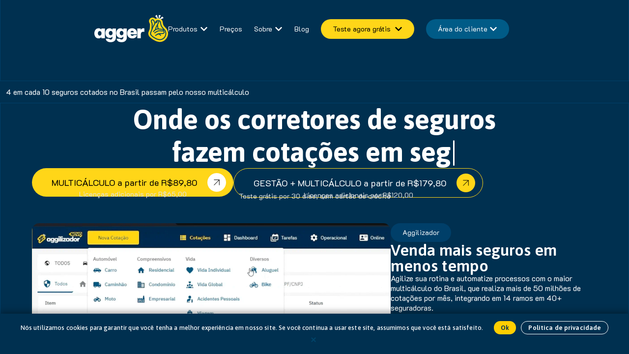

--- FILE ---
content_type: text/html; charset=UTF-8
request_url: https://www.agger.com.br/
body_size: 99458
content:
<!doctype html>
<html lang="pt-BR">
<head>
	<meta charset="UTF-8">
	<meta name="viewport" content="width=device-width, initial-scale=1">
	<link rel="profile" href="https://gmpg.org/xfn/11">
	<meta name='robots' content='index, follow, max-image-preview:large, max-snippet:-1, max-video-preview:-1' />
    <!-- Start VWO Common Smartcode -->
    <script  type='text/javascript'>
        var _vwo_clicks = 10;
    </script>
    <!-- End VWO Common Smartcode -->
        <!-- Start VWO Async SmartCode -->
    <link rel="preconnect" href="https://dev.visualwebsiteoptimizer.com" />
    <script  type='text/javascript' id='vwoCode'>
        /* Fix: wp-rocket (application/ld+json) */
        window._vwo_code || (function () {
            var account_id=826267,
                version=2.1,
                settings_tolerance=2000,
                library_tolerance=2500,
                use_existing_jquery=false,
                hide_element='body',
                hide_element_style = 'opacity:0 !important;filter:alpha(opacity=0) !important;background:none !important;transition:none !important;',
                /* DO NOT EDIT BELOW THIS LINE */
                f=false,w=window,d=document,v=d.querySelector('#vwoCode'),cK='_vwo_'+account_id+'_settings',cc={};try{var c=JSON.parse(localStorage.getItem('_vwo_'+account_id+'_config'));cc=c&&typeof c==='object'?c:{}}catch(e){}var stT=cc.stT==='session'?w.sessionStorage:w.localStorage;code={use_existing_jquery:function(){return typeof use_existing_jquery!=='undefined'?use_existing_jquery:undefined},library_tolerance:function(){return typeof library_tolerance!=='undefined'?library_tolerance:undefined},settings_tolerance:function(){return cc.sT||settings_tolerance},hide_element_style:function(){return'{'+(cc.hES||hide_element_style)+'}'},hide_element:function(){if(performance.getEntriesByName('first-contentful-paint')[0]){return''}return typeof cc.hE==='string'?cc.hE:hide_element},getVersion:function(){return version},finish:function(e){if(!f){f=true;var t=d.getElementById('_vis_opt_path_hides');if(t)t.parentNode.removeChild(t);if(e)(new Image).src='https://dev.visualwebsiteoptimizer.com/ee.gif?a='+account_id+e}},finished:function(){return f},addScript:function(e){var t=d.createElement('script');t.type='text/javascript';if(e.src){t.src=e.src}else{t.text=e.text}d.getElementsByTagName('head')[0].appendChild(t)},load:function(e,t){var i=this.getSettings(),n=d.createElement('script'),r=this;t=t||{};if(i){n.textContent=i;d.getElementsByTagName('head')[0].appendChild(n);if(!w.VWO||VWO.caE){stT.removeItem(cK);r.load(e)}}else{var o=new XMLHttpRequest;o.open('GET',e,true);o.withCredentials=!t.dSC;o.responseType=t.responseType||'text';o.onload=function(){if(t.onloadCb){return t.onloadCb(o,e)}if(o.status===200||o.status===304){_vwo_code.addScript({text:o.responseText})}else{_vwo_code.finish('&e=loading_failure:'+e)}};o.onerror=function(){if(t.onerrorCb){return t.onerrorCb(e)}_vwo_code.finish('&e=loading_failure:'+e)};o.send()}},getSettings:function(){try{var e=stT.getItem(cK);if(!e){return}e=JSON.parse(e);if(Date.now()>e.e){stT.removeItem(cK);return}return e.s}catch(e){return}},init:function(){if(d.URL.indexOf('__vwo_disable__')>-1)return;var e=this.settings_tolerance();w._vwo_settings_timer=setTimeout(function(){_vwo_code.finish();stT.removeItem(cK)},e);var t;if(this.hide_element()!=='body'){t=d.createElement('style');var i=this.hide_element(),n=i?i+this.hide_element_style():'',r=d.getElementsByTagName('head')[0];t.setAttribute('id','_vis_opt_path_hides');v&&t.setAttribute('nonce',v.nonce);t.setAttribute('type','text/css');if(t.styleSheet)t.styleSheet.cssText=n;else t.appendChild(d.createTextNode(n));r.appendChild(t)}else{t=d.getElementsByTagName('head')[0];var n=d.createElement('div');n.style.cssText='z-index: 2147483647 !important;position: fixed !important;left: 0 !important;top: 0 !important;width: 100% !important;height: 100% !important;background: white !important;';n.setAttribute('id','_vis_opt_path_hides');n.classList.add('_vis_hide_layer');t.parentNode.insertBefore(n,t.nextSibling)}var o='https://dev.visualwebsiteoptimizer.com/j.php?a='+account_id+'&u='+encodeURIComponent(d.URL)+'&vn='+version;if(w.location.search.indexOf('_vwo_xhr')!==-1){this.addScript({src:o})}else{this.load(o+'&x=true')}}};w._vwo_code=code;code.init();})();
    </script>
    <!-- End VWO Async SmartCode -->
    
	<!-- This site is optimized with the Yoast SEO plugin v26.3 - https://yoast.com/wordpress/plugins/seo/ -->
	<title>Agger | A Maior Plataforma para Corretores de Seguro no Brasil</title>
	<meta name="description" content="Soluções em Multicálculo e Gestão - Há mais de 30 anos simplificando e potencializando o dia a dia do corretor de seguros" />
	<link rel="canonical" href="https://www.agger.com.br/" />
	<meta property="og:locale" content="pt_BR" />
	<meta property="og:type" content="website" />
	<meta property="og:title" content="Agger | A Maior Plataforma para Corretores de Seguro no Brasil" />
	<meta property="og:description" content="Soluções em Multicálculo e Gestão - Há mais de 30 anos simplificando e potencializando o dia a dia do corretor de seguros" />
	<meta property="og:url" content="https://www.agger.com.br/" />
	<meta property="og:site_name" content="Agger" />
	<meta property="article:publisher" content="https://www.facebook.com/aggersistemas" />
	<meta property="article:modified_time" content="2025-09-09T15:32:43+00:00" />
	<meta property="og:image" content="https://www.agger.com.br/wp-content/uploads/2025/02/novo-Aggilizador-_gif3.gif" />
	<meta name="twitter:card" content="summary_large_image" />
	<script type="application/ld+json" class="yoast-schema-graph">{"@context":"https://schema.org","@graph":[{"@type":"WebPage","@id":"https://www.agger.com.br/","url":"https://www.agger.com.br/","name":"Agger | A Maior Plataforma para Corretores de Seguro no Brasil","isPartOf":{"@id":"https://www.agger.com.br/#website"},"about":{"@id":"https://www.agger.com.br/#organization"},"primaryImageOfPage":{"@id":"https://www.agger.com.br/#primaryimage"},"image":{"@id":"https://www.agger.com.br/#primaryimage"},"thumbnailUrl":"https://www.agger.com.br/wp-content/uploads/2025/02/novo-Aggilizador-_gif3.gif","datePublished":"2025-01-21T23:45:40+00:00","dateModified":"2025-09-09T15:32:43+00:00","description":"Soluções em Multicálculo e Gestão - Há mais de 30 anos simplificando e potencializando o dia a dia do corretor de seguros","breadcrumb":{"@id":"https://www.agger.com.br/#breadcrumb"},"inLanguage":"pt-BR","potentialAction":[{"@type":"ReadAction","target":["https://www.agger.com.br/"]}]},{"@type":"ImageObject","inLanguage":"pt-BR","@id":"https://www.agger.com.br/#primaryimage","url":"https://www.agger.com.br/wp-content/uploads/2025/02/novo-Aggilizador-_gif3.gif","contentUrl":"https://www.agger.com.br/wp-content/uploads/2025/02/novo-Aggilizador-_gif3.gif","width":1600,"height":900},{"@type":"BreadcrumbList","@id":"https://www.agger.com.br/#breadcrumb","itemListElement":[{"@type":"ListItem","position":1,"name":"Início"}]},{"@type":"WebSite","@id":"https://www.agger.com.br/#website","url":"https://www.agger.com.br/","name":"Agger","description":"","publisher":{"@id":"https://www.agger.com.br/#organization"},"potentialAction":[{"@type":"SearchAction","target":{"@type":"EntryPoint","urlTemplate":"https://www.agger.com.br/?s={search_term_string}"},"query-input":{"@type":"PropertyValueSpecification","valueRequired":true,"valueName":"search_term_string"}}],"inLanguage":"pt-BR"},{"@type":"Organization","@id":"https://www.agger.com.br/#organization","name":"Agger","url":"https://www.agger.com.br/","logo":{"@type":"ImageObject","inLanguage":"pt-BR","@id":"https://www.agger.com.br/#/schema/logo/image/","url":"https://www.agger.com.br/wp-content/uploads/2025/01/Logo-Agger-SVG.svg","contentUrl":"https://www.agger.com.br/wp-content/uploads/2025/01/Logo-Agger-SVG.svg","width":100,"height":38,"caption":"Agger"},"image":{"@id":"https://www.agger.com.br/#/schema/logo/image/"},"sameAs":["https://www.facebook.com/aggersistemas","https://www.linkedin.com/company/agger/","https://www.instagram.com/aggersistemas/","https://www.youtube.com/@aggersistemas"]}]}</script>
	<!-- / Yoast SEO plugin. -->


<link rel='dns-prefetch' href='//scripts.simpleanalyticscdn.com' />
<link rel='dns-prefetch' href='//www.agger.com.br' />
<link rel="alternate" type="application/rss+xml" title="Feed para Agger &raquo;" href="https://www.agger.com.br/feed/" />
<link rel="alternate" type="application/rss+xml" title="Feed de comentários para Agger &raquo;" href="https://www.agger.com.br/comments/feed/" />
<link rel="alternate" title="oEmbed (JSON)" type="application/json+oembed" href="https://www.agger.com.br/wp-json/oembed/1.0/embed?url=https%3A%2F%2Fwww.agger.com.br%2F" />
<link rel="alternate" title="oEmbed (XML)" type="text/xml+oembed" href="https://www.agger.com.br/wp-json/oembed/1.0/embed?url=https%3A%2F%2Fwww.agger.com.br%2F&#038;format=xml" />
<!-- www.agger.com.br is managing ads with Advanced Ads 2.0.13 – https://wpadvancedads.com/ --><script id="agger-ready">
			window.advanced_ads_ready=function(e,a){a=a||"complete";var d=function(e){return"interactive"===a?"loading"!==e:"complete"===e};d(document.readyState)?e():document.addEventListener("readystatechange",(function(a){d(a.target.readyState)&&e()}),{once:"interactive"===a})},window.advanced_ads_ready_queue=window.advanced_ads_ready_queue||[];		</script>
		<style id='wp-img-auto-sizes-contain-inline-css'>
img:is([sizes=auto i],[sizes^="auto," i]){contain-intrinsic-size:3000px 1500px}
/*# sourceURL=wp-img-auto-sizes-contain-inline-css */
</style>
<style id='wp-emoji-styles-inline-css'>

	img.wp-smiley, img.emoji {
		display: inline !important;
		border: none !important;
		box-shadow: none !important;
		height: 1em !important;
		width: 1em !important;
		margin: 0 0.07em !important;
		vertical-align: -0.1em !important;
		background: none !important;
		padding: 0 !important;
	}
/*# sourceURL=wp-emoji-styles-inline-css */
</style>
<link rel='stylesheet' id='wp-block-library-css' href='https://www.agger.com.br/wp-includes/css/dist/block-library/style.min.css?ver=6.9' media='all' />
<style id='global-styles-inline-css'>
:root{--wp--preset--aspect-ratio--square: 1;--wp--preset--aspect-ratio--4-3: 4/3;--wp--preset--aspect-ratio--3-4: 3/4;--wp--preset--aspect-ratio--3-2: 3/2;--wp--preset--aspect-ratio--2-3: 2/3;--wp--preset--aspect-ratio--16-9: 16/9;--wp--preset--aspect-ratio--9-16: 9/16;--wp--preset--color--black: #000000;--wp--preset--color--cyan-bluish-gray: #abb8c3;--wp--preset--color--white: #ffffff;--wp--preset--color--pale-pink: #f78da7;--wp--preset--color--vivid-red: #cf2e2e;--wp--preset--color--luminous-vivid-orange: #ff6900;--wp--preset--color--luminous-vivid-amber: #fcb900;--wp--preset--color--light-green-cyan: #7bdcb5;--wp--preset--color--vivid-green-cyan: #00d084;--wp--preset--color--pale-cyan-blue: #8ed1fc;--wp--preset--color--vivid-cyan-blue: #0693e3;--wp--preset--color--vivid-purple: #9b51e0;--wp--preset--gradient--vivid-cyan-blue-to-vivid-purple: linear-gradient(135deg,rgb(6,147,227) 0%,rgb(155,81,224) 100%);--wp--preset--gradient--light-green-cyan-to-vivid-green-cyan: linear-gradient(135deg,rgb(122,220,180) 0%,rgb(0,208,130) 100%);--wp--preset--gradient--luminous-vivid-amber-to-luminous-vivid-orange: linear-gradient(135deg,rgb(252,185,0) 0%,rgb(255,105,0) 100%);--wp--preset--gradient--luminous-vivid-orange-to-vivid-red: linear-gradient(135deg,rgb(255,105,0) 0%,rgb(207,46,46) 100%);--wp--preset--gradient--very-light-gray-to-cyan-bluish-gray: linear-gradient(135deg,rgb(238,238,238) 0%,rgb(169,184,195) 100%);--wp--preset--gradient--cool-to-warm-spectrum: linear-gradient(135deg,rgb(74,234,220) 0%,rgb(151,120,209) 20%,rgb(207,42,186) 40%,rgb(238,44,130) 60%,rgb(251,105,98) 80%,rgb(254,248,76) 100%);--wp--preset--gradient--blush-light-purple: linear-gradient(135deg,rgb(255,206,236) 0%,rgb(152,150,240) 100%);--wp--preset--gradient--blush-bordeaux: linear-gradient(135deg,rgb(254,205,165) 0%,rgb(254,45,45) 50%,rgb(107,0,62) 100%);--wp--preset--gradient--luminous-dusk: linear-gradient(135deg,rgb(255,203,112) 0%,rgb(199,81,192) 50%,rgb(65,88,208) 100%);--wp--preset--gradient--pale-ocean: linear-gradient(135deg,rgb(255,245,203) 0%,rgb(182,227,212) 50%,rgb(51,167,181) 100%);--wp--preset--gradient--electric-grass: linear-gradient(135deg,rgb(202,248,128) 0%,rgb(113,206,126) 100%);--wp--preset--gradient--midnight: linear-gradient(135deg,rgb(2,3,129) 0%,rgb(40,116,252) 100%);--wp--preset--font-size--small: 13px;--wp--preset--font-size--medium: 20px;--wp--preset--font-size--large: 36px;--wp--preset--font-size--x-large: 42px;--wp--preset--spacing--20: 0.44rem;--wp--preset--spacing--30: 0.67rem;--wp--preset--spacing--40: 1rem;--wp--preset--spacing--50: 1.5rem;--wp--preset--spacing--60: 2.25rem;--wp--preset--spacing--70: 3.38rem;--wp--preset--spacing--80: 5.06rem;--wp--preset--shadow--natural: 6px 6px 9px rgba(0, 0, 0, 0.2);--wp--preset--shadow--deep: 12px 12px 50px rgba(0, 0, 0, 0.4);--wp--preset--shadow--sharp: 6px 6px 0px rgba(0, 0, 0, 0.2);--wp--preset--shadow--outlined: 6px 6px 0px -3px rgb(255, 255, 255), 6px 6px rgb(0, 0, 0);--wp--preset--shadow--crisp: 6px 6px 0px rgb(0, 0, 0);}:root { --wp--style--global--content-size: 800px;--wp--style--global--wide-size: 1200px; }:where(body) { margin: 0; }.wp-site-blocks > .alignleft { float: left; margin-right: 2em; }.wp-site-blocks > .alignright { float: right; margin-left: 2em; }.wp-site-blocks > .aligncenter { justify-content: center; margin-left: auto; margin-right: auto; }:where(.wp-site-blocks) > * { margin-block-start: 24px; margin-block-end: 0; }:where(.wp-site-blocks) > :first-child { margin-block-start: 0; }:where(.wp-site-blocks) > :last-child { margin-block-end: 0; }:root { --wp--style--block-gap: 24px; }:root :where(.is-layout-flow) > :first-child{margin-block-start: 0;}:root :where(.is-layout-flow) > :last-child{margin-block-end: 0;}:root :where(.is-layout-flow) > *{margin-block-start: 24px;margin-block-end: 0;}:root :where(.is-layout-constrained) > :first-child{margin-block-start: 0;}:root :where(.is-layout-constrained) > :last-child{margin-block-end: 0;}:root :where(.is-layout-constrained) > *{margin-block-start: 24px;margin-block-end: 0;}:root :where(.is-layout-flex){gap: 24px;}:root :where(.is-layout-grid){gap: 24px;}.is-layout-flow > .alignleft{float: left;margin-inline-start: 0;margin-inline-end: 2em;}.is-layout-flow > .alignright{float: right;margin-inline-start: 2em;margin-inline-end: 0;}.is-layout-flow > .aligncenter{margin-left: auto !important;margin-right: auto !important;}.is-layout-constrained > .alignleft{float: left;margin-inline-start: 0;margin-inline-end: 2em;}.is-layout-constrained > .alignright{float: right;margin-inline-start: 2em;margin-inline-end: 0;}.is-layout-constrained > .aligncenter{margin-left: auto !important;margin-right: auto !important;}.is-layout-constrained > :where(:not(.alignleft):not(.alignright):not(.alignfull)){max-width: var(--wp--style--global--content-size);margin-left: auto !important;margin-right: auto !important;}.is-layout-constrained > .alignwide{max-width: var(--wp--style--global--wide-size);}body .is-layout-flex{display: flex;}.is-layout-flex{flex-wrap: wrap;align-items: center;}.is-layout-flex > :is(*, div){margin: 0;}body .is-layout-grid{display: grid;}.is-layout-grid > :is(*, div){margin: 0;}body{padding-top: 0px;padding-right: 0px;padding-bottom: 0px;padding-left: 0px;}a:where(:not(.wp-element-button)){text-decoration: underline;}:root :where(.wp-element-button, .wp-block-button__link){background-color: #32373c;border-width: 0;color: #fff;font-family: inherit;font-size: inherit;font-style: inherit;font-weight: inherit;letter-spacing: inherit;line-height: inherit;padding-top: calc(0.667em + 2px);padding-right: calc(1.333em + 2px);padding-bottom: calc(0.667em + 2px);padding-left: calc(1.333em + 2px);text-decoration: none;text-transform: inherit;}.has-black-color{color: var(--wp--preset--color--black) !important;}.has-cyan-bluish-gray-color{color: var(--wp--preset--color--cyan-bluish-gray) !important;}.has-white-color{color: var(--wp--preset--color--white) !important;}.has-pale-pink-color{color: var(--wp--preset--color--pale-pink) !important;}.has-vivid-red-color{color: var(--wp--preset--color--vivid-red) !important;}.has-luminous-vivid-orange-color{color: var(--wp--preset--color--luminous-vivid-orange) !important;}.has-luminous-vivid-amber-color{color: var(--wp--preset--color--luminous-vivid-amber) !important;}.has-light-green-cyan-color{color: var(--wp--preset--color--light-green-cyan) !important;}.has-vivid-green-cyan-color{color: var(--wp--preset--color--vivid-green-cyan) !important;}.has-pale-cyan-blue-color{color: var(--wp--preset--color--pale-cyan-blue) !important;}.has-vivid-cyan-blue-color{color: var(--wp--preset--color--vivid-cyan-blue) !important;}.has-vivid-purple-color{color: var(--wp--preset--color--vivid-purple) !important;}.has-black-background-color{background-color: var(--wp--preset--color--black) !important;}.has-cyan-bluish-gray-background-color{background-color: var(--wp--preset--color--cyan-bluish-gray) !important;}.has-white-background-color{background-color: var(--wp--preset--color--white) !important;}.has-pale-pink-background-color{background-color: var(--wp--preset--color--pale-pink) !important;}.has-vivid-red-background-color{background-color: var(--wp--preset--color--vivid-red) !important;}.has-luminous-vivid-orange-background-color{background-color: var(--wp--preset--color--luminous-vivid-orange) !important;}.has-luminous-vivid-amber-background-color{background-color: var(--wp--preset--color--luminous-vivid-amber) !important;}.has-light-green-cyan-background-color{background-color: var(--wp--preset--color--light-green-cyan) !important;}.has-vivid-green-cyan-background-color{background-color: var(--wp--preset--color--vivid-green-cyan) !important;}.has-pale-cyan-blue-background-color{background-color: var(--wp--preset--color--pale-cyan-blue) !important;}.has-vivid-cyan-blue-background-color{background-color: var(--wp--preset--color--vivid-cyan-blue) !important;}.has-vivid-purple-background-color{background-color: var(--wp--preset--color--vivid-purple) !important;}.has-black-border-color{border-color: var(--wp--preset--color--black) !important;}.has-cyan-bluish-gray-border-color{border-color: var(--wp--preset--color--cyan-bluish-gray) !important;}.has-white-border-color{border-color: var(--wp--preset--color--white) !important;}.has-pale-pink-border-color{border-color: var(--wp--preset--color--pale-pink) !important;}.has-vivid-red-border-color{border-color: var(--wp--preset--color--vivid-red) !important;}.has-luminous-vivid-orange-border-color{border-color: var(--wp--preset--color--luminous-vivid-orange) !important;}.has-luminous-vivid-amber-border-color{border-color: var(--wp--preset--color--luminous-vivid-amber) !important;}.has-light-green-cyan-border-color{border-color: var(--wp--preset--color--light-green-cyan) !important;}.has-vivid-green-cyan-border-color{border-color: var(--wp--preset--color--vivid-green-cyan) !important;}.has-pale-cyan-blue-border-color{border-color: var(--wp--preset--color--pale-cyan-blue) !important;}.has-vivid-cyan-blue-border-color{border-color: var(--wp--preset--color--vivid-cyan-blue) !important;}.has-vivid-purple-border-color{border-color: var(--wp--preset--color--vivid-purple) !important;}.has-vivid-cyan-blue-to-vivid-purple-gradient-background{background: var(--wp--preset--gradient--vivid-cyan-blue-to-vivid-purple) !important;}.has-light-green-cyan-to-vivid-green-cyan-gradient-background{background: var(--wp--preset--gradient--light-green-cyan-to-vivid-green-cyan) !important;}.has-luminous-vivid-amber-to-luminous-vivid-orange-gradient-background{background: var(--wp--preset--gradient--luminous-vivid-amber-to-luminous-vivid-orange) !important;}.has-luminous-vivid-orange-to-vivid-red-gradient-background{background: var(--wp--preset--gradient--luminous-vivid-orange-to-vivid-red) !important;}.has-very-light-gray-to-cyan-bluish-gray-gradient-background{background: var(--wp--preset--gradient--very-light-gray-to-cyan-bluish-gray) !important;}.has-cool-to-warm-spectrum-gradient-background{background: var(--wp--preset--gradient--cool-to-warm-spectrum) !important;}.has-blush-light-purple-gradient-background{background: var(--wp--preset--gradient--blush-light-purple) !important;}.has-blush-bordeaux-gradient-background{background: var(--wp--preset--gradient--blush-bordeaux) !important;}.has-luminous-dusk-gradient-background{background: var(--wp--preset--gradient--luminous-dusk) !important;}.has-pale-ocean-gradient-background{background: var(--wp--preset--gradient--pale-ocean) !important;}.has-electric-grass-gradient-background{background: var(--wp--preset--gradient--electric-grass) !important;}.has-midnight-gradient-background{background: var(--wp--preset--gradient--midnight) !important;}.has-small-font-size{font-size: var(--wp--preset--font-size--small) !important;}.has-medium-font-size{font-size: var(--wp--preset--font-size--medium) !important;}.has-large-font-size{font-size: var(--wp--preset--font-size--large) !important;}.has-x-large-font-size{font-size: var(--wp--preset--font-size--x-large) !important;}
/*# sourceURL=global-styles-inline-css */
</style>

<link rel='stylesheet' id='jet-engine-frontend-css' href='https://www.agger.com.br/wp-content/plugins/jet-engine/assets/css/frontend.css?ver=3.7.8' media='all' />
<link rel='stylesheet' id='cookie-notice-front-css' href='https://www.agger.com.br/wp-content/plugins/cookie-notice/css/front.min.css?ver=2.5.11' media='all' />
<link rel='stylesheet' id='hello-elementor-css' href='https://www.agger.com.br/wp-content/themes/hello-elementor/assets/css/reset.css?ver=3.4.5' media='all' />
<link rel='stylesheet' id='hello-elementor-theme-style-css' href='https://www.agger.com.br/wp-content/themes/hello-elementor/assets/css/theme.css?ver=3.4.5' media='all' />
<link rel='stylesheet' id='elementor-frontend-css' href='https://www.agger.com.br/wp-content/plugins/elementor/assets/css/frontend.min.css?ver=3.33.0' media='all' />
<style id='elementor-frontend-inline-css'>
.elementor-kit-6{--e-global-color-primary:#FFD618;--e-global-color-secondary:#FFEE00;--e-global-color-text:#FBBB21;--e-global-color-accent:#00485F;--e-global-color-799f1f0:#005B87;--e-global-color-4ccb2af:#003050;--e-global-color-51cb48c:#003F69;--e-global-color-b8fe094:#56357B;--e-global-color-1dabbbe:#F59E33;--e-global-color-68867f9:#EE7444;--e-global-color-9efe9fd:#00A4C4;--e-global-color-000a23e:#A4D2E2;--e-global-color-eecffee:#E3E3E3;--e-global-color-19a3f5e:#656565;--e-global-color-268eb3a:#1D1D1D;--e-global-color-6ec1aef:#000000;--e-global-color-3f1f551:#FFFFFF;--e-global-color-646ae60:#FFFFFF00;--e-global-typography-primary-font-family:"Asap";--e-global-typography-primary-font-size:clamp(2rem, 1.4231rem + 2.5641vw, 4.5rem);--e-global-typography-primary-font-weight:700;--e-global-typography-primary-text-transform:none;--e-global-typography-primary-font-style:normal;--e-global-typography-primary-text-decoration:none;--e-global-typography-primary-line-height:1em;--e-global-typography-secondary-font-family:"Asap";--e-global-typography-secondary-font-size:clamp(1.875rem, 1.5288rem + 1.5385vw, 3.375rem);--e-global-typography-secondary-font-weight:700;--e-global-typography-secondary-text-transform:none;--e-global-typography-secondary-font-style:normal;--e-global-typography-secondary-text-decoration:none;--e-global-typography-secondary-line-height:1em;--e-global-typography-text-font-family:"Asap";--e-global-typography-text-font-size:clamp(1.75rem, 1.6346rem + 0.5128vw, 2.25rem);--e-global-typography-text-font-weight:600;--e-global-typography-text-text-transform:none;--e-global-typography-text-font-style:normal;--e-global-typography-text-text-decoration:none;--e-global-typography-text-line-height:1em;--e-global-typography-accent-font-family:"Asap";--e-global-typography-accent-font-size:clamp(1.625rem, 1.5673rem + 0.2564vw, 1.875rem);--e-global-typography-accent-font-weight:400;--e-global-typography-accent-text-transform:none;--e-global-typography-accent-font-style:normal;--e-global-typography-accent-text-decoration:none;--e-global-typography-accent-line-height:1em;--e-global-typography-9c7d8a7-font-family:"Asap";--e-global-typography-9c7d8a7-font-size:clamp(1.5rem, 1.4567rem + 0.1923vw, 1.6875rem);--e-global-typography-9c7d8a7-font-weight:400;--e-global-typography-9c7d8a7-text-transform:none;--e-global-typography-9c7d8a7-font-style:normal;--e-global-typography-9c7d8a7-text-decoration:none;--e-global-typography-9c7d8a7-line-height:1em;--e-global-typography-4b4feca-font-family:"Asap";--e-global-typography-4b4feca-font-size:clamp(1.375rem, 1.3462rem + 0.1282vw, 1.5rem);--e-global-typography-4b4feca-font-weight:400;--e-global-typography-4b4feca-text-transform:none;--e-global-typography-4b4feca-font-style:normal;--e-global-typography-4b4feca-text-decoration:none;--e-global-typography-4b4feca-line-height:1.1em;--e-global-typography-1ac3619-font-family:"K2D";--e-global-typography-1ac3619-font-size:16px;--e-global-typography-1ac3619-font-weight:400;--e-global-typography-1ac3619-text-transform:none;--e-global-typography-1ac3619-font-style:normal;--e-global-typography-1ac3619-text-decoration:none;--e-global-typography-1ac3619-line-height:1.25em;--e-global-typography-d804151-font-family:"K2D";--e-global-typography-d804151-font-size:16px;--e-global-typography-d804151-font-weight:700;--e-global-typography-d804151-text-transform:none;--e-global-typography-d804151-font-style:normal;--e-global-typography-d804151-text-decoration:none;--e-global-typography-d804151-line-height:1.25em;--e-global-typography-c78cbc0-font-family:"K2D";--e-global-typography-c78cbc0-font-size:14px;--e-global-typography-c78cbc0-font-weight:400;--e-global-typography-c78cbc0-text-transform:none;--e-global-typography-c78cbc0-font-style:normal;--e-global-typography-c78cbc0-text-decoration:none;--e-global-typography-c78cbc0-line-height:1em;--e-global-typography-b649d35-font-family:"K2D";--e-global-typography-b649d35-font-size:18px;--e-global-typography-b649d35-font-weight:400;--e-global-typography-b649d35-text-transform:none;--e-global-typography-b649d35-font-style:normal;--e-global-typography-b649d35-text-decoration:none;--e-global-typography-b649d35-line-height:1em;--e-global-typography-7e46541-font-family:"K2D";--e-global-typography-7e46541-font-size:14px;--e-global-typography-7e46541-font-weight:400;--e-global-typography-7e46541-text-transform:none;--e-global-typography-7e46541-font-style:normal;--e-global-typography-7e46541-text-decoration:none;--e-global-typography-7e46541-line-height:1em;--e-global-typography-a458cad-font-family:"K2D";--e-global-typography-a458cad-font-size:12px;--e-global-typography-a458cad-font-weight:400;--e-global-typography-a458cad-text-transform:none;--e-global-typography-a458cad-font-style:normal;--e-global-typography-a458cad-text-decoration:none;--e-global-typography-a458cad-line-height:1em;--e-global-typography-bd3578c-font-family:"K2D";--e-global-typography-bd3578c-font-size:clamp(1.125rem, 1.0817rem + 0.1923vw, 1.3125rem);--e-global-typography-bd3578c-font-weight:400;--e-global-typography-bd3578c-text-transform:none;--e-global-typography-bd3578c-font-style:normal;--e-global-typography-bd3578c-text-decoration:none;--e-global-typography-bd3578c-line-height:1em;--e-global-typography-6ebbd0e-font-family:"K2D";--e-global-typography-6ebbd0e-font-size:10px;--e-global-typography-6ebbd0e-font-weight:400;--e-global-typography-6ebbd0e-text-transform:none;--e-global-typography-6ebbd0e-font-style:normal;--e-global-typography-6ebbd0e-text-decoration:none;--e-global-typography-6ebbd0e-line-height:1em;--e-global-typography-22fd61e-font-family:"Asap";--e-global-typography-22fd61e-font-size:clamp(2rem, 1.4231rem + 2.5641vw, 4.5rem);--e-global-typography-22fd61e-font-weight:700;--e-global-typography-22fd61e-text-transform:none;--e-global-typography-22fd61e-font-style:normal;--e-global-typography-22fd61e-text-decoration:none;--e-global-typography-22fd61e-line-height:1em;--e-global-typography-29573cc-font-family:"Asap";--e-global-typography-29573cc-font-size:clamp(1.875rem, 1.5288rem + 1.5385vw, 3.375rem);--e-global-typography-29573cc-font-weight:700;--e-global-typography-29573cc-text-transform:none;--e-global-typography-29573cc-font-style:normal;--e-global-typography-29573cc-text-decoration:none;--e-global-typography-29573cc-line-height:1em;--e-global-typography-dd03c7c-font-family:"K2D";--e-global-typography-dd03c7c-font-size:18px;--e-global-typography-dd03c7c-font-weight:400;--e-global-typography-dd03c7c-text-transform:none;--e-global-typography-dd03c7c-font-style:normal;--e-global-typography-dd03c7c-text-decoration:none;--e-global-typography-dd03c7c-line-height:1.5em;}.elementor-kit-6 e-page-transition{background-color:var( --e-global-color-4ccb2af );}.elementor-section.elementor-section-boxed > .elementor-container{max-width:1280px;}.e-con{--container-max-width:1280px;--container-default-padding-top:0px;--container-default-padding-right:0px;--container-default-padding-bottom:0px;--container-default-padding-left:0px;}.elementor-widget:not(:last-child){--kit-widget-spacing:24px;}.elementor-element{--widgets-spacing:24px 24px;--widgets-spacing-row:24px;--widgets-spacing-column:24px;}{}h1.entry-title{display:var(--page-title-display);}@media(max-width:1024px){.elementor-section.elementor-section-boxed > .elementor-container{max-width:1024px;}.e-con{--container-max-width:1024px;}}@media(max-width:767px){.elementor-kit-6{--e-global-typography-1ac3619-font-size:14px;--e-global-typography-d804151-font-size:14px;--e-global-typography-c78cbc0-font-size:12px;--e-global-typography-b649d35-font-size:14px;--e-global-typography-7e46541-font-size:12px;--e-global-typography-a458cad-font-size:10px;--e-global-typography-dd03c7c-font-size:14px;}.elementor-section.elementor-section-boxed > .elementor-container{max-width:767px;}.e-con{--container-max-width:767px;}}/* Start custom CSS */.pointer {cursor: pointer;}

::selection {
  background: #005B87;
  color: #fff; /* WebKit/Blink Browsers */
}
::-moz-selection {
  background: #005B87; /* Gecko Browsers */
  color: #fff;
}

.lh-0 {
    line-height: 0;
}

.logo {
  mix-blend-mode: difference;
  transition: mix-blend-mode 0.5s ease;
}

.cinza2{
    color: #656565;
}

/* Tirar espaçamento de ícones */
.elementor-icon-wrapper {
line-height: 0;
}

/* Tira espaçamento de parágrafos*/
p{
    margin-bottom: 0px;
}

/* Previne scroll horizontal*/
html, body{
    overflow-x: hidden;
}/* End custom CSS */
.elementor-11 .elementor-element.elementor-element-8456057{--display:flex;--flex-direction:column;--container-widget-width:100%;--container-widget-height:initial;--container-widget-flex-grow:0;--container-widget-align-self:initial;--flex-wrap-mobile:wrap;--gap:0px 0px;--row-gap:0px;--column-gap:0px;--margin-top:-100px;--margin-bottom:0px;--margin-left:0px;--margin-right:0px;}.elementor-11 .elementor-element.elementor-element-8456057:not(.elementor-motion-effects-element-type-background), .elementor-11 .elementor-element.elementor-element-8456057 > .elementor-motion-effects-container > .elementor-motion-effects-layer{background-color:var( --e-global-color-4ccb2af );}.elementor-11 .elementor-element.elementor-element-7f55cb0{--display:flex;--flex-direction:column;--container-widget-width:calc( ( 1 - var( --container-widget-flex-grow ) ) * 100% );--container-widget-height:initial;--container-widget-flex-grow:0;--container-widget-align-self:initial;--flex-wrap-mobile:wrap;--align-items:center;border-style:solid;--border-style:solid;border-width:0px 1px 0px 1px;--border-top-width:0px;--border-right-width:1px;--border-bottom-width:0px;--border-left-width:1px;border-color:var( --e-global-color-51cb48c );--border-color:var( --e-global-color-51cb48c );--margin-top:0px;--margin-bottom:0px;--margin-left:0px;--margin-right:0px;--padding-top:164px;--padding-bottom:24px;--padding-left:64px;--padding-right:64px;}.elementor-11 .elementor-element.elementor-element-7f55cb0:not(.elementor-motion-effects-element-type-background), .elementor-11 .elementor-element.elementor-element-7f55cb0 > .elementor-motion-effects-container > .elementor-motion-effects-layer{background-color:var( --e-global-color-4ccb2af );}.elementor-11 .elementor-element.elementor-element-c163bab{--display:flex;--align-items:center;--container-widget-width:calc( ( 1 - var( --container-widget-flex-grow ) ) * 100% );border-style:solid;--border-style:solid;border-width:1px 0px 1px 0px;--border-top-width:1px;--border-right-width:0px;--border-bottom-width:1px;--border-left-width:0px;border-color:var( --e-global-color-51cb48c );--border-color:var( --e-global-color-51cb48c );--margin-top:0px;--margin-bottom:0px;--margin-left:0px;--margin-right:0px;--padding-top:12px;--padding-bottom:12px;--padding-left:12px;--padding-right:12px;}.elementor-11 .elementor-element.elementor-element-c163bab:not(.elementor-motion-effects-element-type-background), .elementor-11 .elementor-element.elementor-element-c163bab > .elementor-motion-effects-container > .elementor-motion-effects-layer{background-color:var( --e-global-color-4ccb2af );}.elementor-11 .elementor-element.elementor-element-c163bab.e-con{--align-self:center;}.elementor-widget-heading .elementor-heading-title{font-family:var( --e-global-typography-primary-font-family ), Sans-serif;font-size:var( --e-global-typography-primary-font-size );font-weight:var( --e-global-typography-primary-font-weight );text-transform:var( --e-global-typography-primary-text-transform );font-style:var( --e-global-typography-primary-font-style );text-decoration:var( --e-global-typography-primary-text-decoration );line-height:var( --e-global-typography-primary-line-height );color:var( --e-global-color-primary );}.elementor-11 .elementor-element.elementor-element-44ceed5 .elementor-heading-title{font-family:var( --e-global-typography-1ac3619-font-family ), Sans-serif;font-size:var( --e-global-typography-1ac3619-font-size );font-weight:var( --e-global-typography-1ac3619-font-weight );text-transform:var( --e-global-typography-1ac3619-text-transform );font-style:var( --e-global-typography-1ac3619-font-style );text-decoration:var( --e-global-typography-1ac3619-text-decoration );line-height:var( --e-global-typography-1ac3619-line-height );color:var( --e-global-color-3f1f551 );}.elementor-11 .elementor-element.elementor-element-e7cd87c{--display:flex;--flex-direction:row;--container-widget-width:initial;--container-widget-height:100%;--container-widget-flex-grow:1;--container-widget-align-self:stretch;--flex-wrap-mobile:wrap;--justify-content:center;}.elementor-11 .elementor-element.elementor-element-a283663{--display:flex;}.elementor-11 .elementor-element.elementor-element-f58415e{width:100%;max-width:100%;margin:-12px 0px calc(var(--kit-widget-spacing, 0px) + 0px) 0px;text-align:center;}.elementor-11 .elementor-element.elementor-element-f58415e .elementor-heading-title{font-family:var( --e-global-typography-c78cbc0-font-family ), Sans-serif;font-size:var( --e-global-typography-c78cbc0-font-size );font-weight:var( --e-global-typography-c78cbc0-font-weight );text-transform:var( --e-global-typography-c78cbc0-text-transform );font-style:var( --e-global-typography-c78cbc0-font-style );text-decoration:var( --e-global-typography-c78cbc0-text-decoration );line-height:var( --e-global-typography-c78cbc0-line-height );color:var( --e-global-color-eecffee );}.elementor-11 .elementor-element.elementor-element-13cd474{--display:flex;}.elementor-11 .elementor-element.elementor-element-270fa4f{width:100%;max-width:100%;margin:-12px 0px calc(var(--kit-widget-spacing, 0px) + 0px) 0px;text-align:center;}.elementor-11 .elementor-element.elementor-element-270fa4f .elementor-heading-title{font-family:var( --e-global-typography-c78cbc0-font-family ), Sans-serif;font-size:var( --e-global-typography-c78cbc0-font-size );font-weight:var( --e-global-typography-c78cbc0-font-weight );text-transform:var( --e-global-typography-c78cbc0-text-transform );font-style:var( --e-global-typography-c78cbc0-font-style );text-decoration:var( --e-global-typography-c78cbc0-text-decoration );line-height:var( --e-global-typography-c78cbc0-line-height );color:var( --e-global-color-eecffee );}.elementor-11 .elementor-element.elementor-element-264f091{width:100%;max-width:100%;margin:-12px 0px calc(var(--kit-widget-spacing, 0px) + 0px) 0px;text-align:center;}.elementor-11 .elementor-element.elementor-element-264f091 .elementor-heading-title{font-family:var( --e-global-typography-c78cbc0-font-family ), Sans-serif;font-size:var( --e-global-typography-c78cbc0-font-size );font-weight:var( --e-global-typography-c78cbc0-font-weight );text-transform:var( --e-global-typography-c78cbc0-text-transform );font-style:var( --e-global-typography-c78cbc0-font-style );text-decoration:var( --e-global-typography-c78cbc0-text-decoration );line-height:var( --e-global-typography-c78cbc0-line-height );color:var( --e-global-color-eecffee );}.elementor-widget-nested-tabs.elementor-widget-n-tabs > .e-n-tabs[data-touch-mode='false'] > .e-n-tabs-heading > .e-n-tab-title[aria-selected="false"]:hover{background:var( --e-global-color-accent );}.elementor-widget-nested-tabs.elementor-widget-n-tabs > .e-n-tabs > .e-n-tabs-heading > .e-n-tab-title[aria-selected="true"], .elementor-widget-nested-tabs.elementor-widget-n-tabs > .e-n-tabs[data-touch-mode='true'] > .e-n-tabs-heading > .e-n-tab-title[aria-selected="false"]:hover{background:var( --e-global-color-accent );}.elementor-widget-nested-tabs.elementor-widget-n-tabs > .e-n-tabs > .e-n-tabs-heading > :is( .e-n-tab-title > .e-n-tab-title-text, .e-n-tab-title ){font-family:var( --e-global-typography-accent-font-family ), Sans-serif;font-weight:var( --e-global-typography-accent-font-weight );text-transform:var( --e-global-typography-accent-text-transform );font-style:var( --e-global-typography-accent-font-style );text-decoration:var( --e-global-typography-accent-text-decoration );line-height:var( --e-global-typography-accent-line-height );}.elementor-widget-nested-tabs{--n-tabs-title-font-size:var( --e-global-typography-accent-font-size );}.elementor-11 .elementor-element.elementor-element-b07d8b4{--display:flex;--flex-direction:row;--container-widget-width:calc( ( 1 - var( --container-widget-flex-grow ) ) * 100% );--container-widget-height:100%;--container-widget-flex-grow:1;--container-widget-align-self:stretch;--flex-wrap-mobile:wrap;--align-items:center;--gap:48px 48px;--row-gap:48px;--column-gap:48px;}.elementor-widget-image .widget-image-caption{color:var( --e-global-color-text );font-family:var( --e-global-typography-text-font-family ), Sans-serif;font-size:var( --e-global-typography-text-font-size );font-weight:var( --e-global-typography-text-font-weight );text-transform:var( --e-global-typography-text-text-transform );font-style:var( --e-global-typography-text-font-style );text-decoration:var( --e-global-typography-text-text-decoration );line-height:var( --e-global-typography-text-line-height );}.elementor-11 .elementor-element.elementor-element-127a645 img{border-radius:15px 15px 15px 15px;}.elementor-11 .elementor-element.elementor-element-6d0ab1c{--display:flex;--gap:12px 12px;--row-gap:12px;--column-gap:12px;}.elementor-11 .elementor-element.elementor-element-e51942e{width:auto;max-width:auto;background-color:var( --e-global-color-51cb48c );padding:12px 24px 12px 24px;border-radius:500px 500px 500px 500px;}.elementor-11 .elementor-element.elementor-element-e51942e.elementor-element{--align-self:flex-start;}.elementor-11 .elementor-element.elementor-element-e51942e .elementor-heading-title{font-family:var( --e-global-typography-c78cbc0-font-family ), Sans-serif;font-size:var( --e-global-typography-c78cbc0-font-size );font-weight:var( --e-global-typography-c78cbc0-font-weight );text-transform:var( --e-global-typography-c78cbc0-text-transform );font-style:var( --e-global-typography-c78cbc0-font-style );text-decoration:var( --e-global-typography-c78cbc0-text-decoration );line-height:var( --e-global-typography-c78cbc0-line-height );color:var( --e-global-color-3f1f551 );}.elementor-11 .elementor-element.elementor-element-6f73c0e .elementor-heading-title{font-family:var( --e-global-typography-text-font-family ), Sans-serif;font-size:var( --e-global-typography-text-font-size );font-weight:var( --e-global-typography-text-font-weight );text-transform:var( --e-global-typography-text-text-transform );font-style:var( --e-global-typography-text-font-style );text-decoration:var( --e-global-typography-text-text-decoration );line-height:var( --e-global-typography-text-line-height );color:var( --e-global-color-3f1f551 );}.elementor-11 .elementor-element.elementor-element-0e9531c .elementor-heading-title{font-family:var( --e-global-typography-1ac3619-font-family ), Sans-serif;font-size:var( --e-global-typography-1ac3619-font-size );font-weight:var( --e-global-typography-1ac3619-font-weight );text-transform:var( --e-global-typography-1ac3619-text-transform );font-style:var( --e-global-typography-1ac3619-font-style );text-decoration:var( --e-global-typography-1ac3619-text-decoration );line-height:var( --e-global-typography-1ac3619-line-height );color:var( --e-global-color-3f1f551 );}.elementor-11 .elementor-element.elementor-element-87f68c3{--display:flex;--flex-direction:row;--container-widget-width:calc( ( 1 - var( --container-widget-flex-grow ) ) * 100% );--container-widget-height:100%;--container-widget-flex-grow:1;--container-widget-align-self:stretch;--flex-wrap-mobile:wrap;--align-items:center;--gap:48px 48px;--row-gap:48px;--column-gap:48px;--margin-top:0px;--margin-bottom:0px;--margin-left:0px;--margin-right:0px;}.elementor-11 .elementor-element.elementor-element-d682a4d img{width:100%;border-radius:15px 15px 15px 15px;}.elementor-11 .elementor-element.elementor-element-e9b7d40{--display:flex;--gap:12px 12px;--row-gap:12px;--column-gap:12px;}.elementor-11 .elementor-element.elementor-element-4c99886{width:auto;max-width:auto;background-color:var( --e-global-color-51cb48c );padding:12px 24px 12px 24px;border-radius:500px 500px 500px 500px;}.elementor-11 .elementor-element.elementor-element-4c99886.elementor-element{--align-self:flex-start;}.elementor-11 .elementor-element.elementor-element-4c99886 .elementor-heading-title{font-family:var( --e-global-typography-c78cbc0-font-family ), Sans-serif;font-size:var( --e-global-typography-c78cbc0-font-size );font-weight:var( --e-global-typography-c78cbc0-font-weight );text-transform:var( --e-global-typography-c78cbc0-text-transform );font-style:var( --e-global-typography-c78cbc0-font-style );text-decoration:var( --e-global-typography-c78cbc0-text-decoration );line-height:var( --e-global-typography-c78cbc0-line-height );color:var( --e-global-color-3f1f551 );}.elementor-11 .elementor-element.elementor-element-9692086 .elementor-heading-title{font-family:var( --e-global-typography-text-font-family ), Sans-serif;font-size:var( --e-global-typography-text-font-size );font-weight:var( --e-global-typography-text-font-weight );text-transform:var( --e-global-typography-text-text-transform );font-style:var( --e-global-typography-text-font-style );text-decoration:var( --e-global-typography-text-text-decoration );line-height:var( --e-global-typography-text-line-height );color:var( --e-global-color-3f1f551 );}.elementor-11 .elementor-element.elementor-element-b36be8d .elementor-heading-title{font-family:var( --e-global-typography-1ac3619-font-family ), Sans-serif;font-size:var( --e-global-typography-1ac3619-font-size );font-weight:var( --e-global-typography-1ac3619-font-weight );text-transform:var( --e-global-typography-1ac3619-text-transform );font-style:var( --e-global-typography-1ac3619-font-style );text-decoration:var( --e-global-typography-1ac3619-text-decoration );line-height:var( --e-global-typography-1ac3619-line-height );color:var( --e-global-color-3f1f551 );}.elementor-11 .elementor-element.elementor-element-2ccce56{--n-tabs-direction:column-reverse;--n-tabs-heading-direction:row;--n-tabs-heading-width:initial;--n-tabs-title-flex-basis:content;--n-tabs-title-flex-shrink:0;--n-tabs-heading-justify-content:center;--n-tabs-title-width:initial;--n-tabs-title-height:initial;--n-tabs-title-align-items:center;--n-tabs-title-flex-grow:0;--n-tabs-heading-wrap:wrap;--n-tabs-heading-overflow-x:initial;--n-tabs-title-white-space:initial;margin:48px 0px calc(var(--kit-widget-spacing, 0px) + 0px) 0px;--n-tabs-title-gap:12px;--n-tabs-gap:24px;--n-tabs-title-transition:0.4s;--n-tabs-title-border-radius:555px 555px 555px 555px;--n-tabs-title-padding-top:12px;--n-tabs-title-padding-right:24px;--n-tabs-title-padding-bottom:12px;--n-tabs-title-padding-left:24px;--n-tabs-title-font-size:var( --e-global-typography-b649d35-font-size );--n-tabs-title-color:var( --e-global-color-3f1f551 );}.elementor-11 .elementor-element.elementor-element-2ccce56 > .e-n-tabs > .e-n-tabs-heading > .e-n-tab-title[aria-selected='false']:not( :hover ){background:var( --e-global-color-646ae60 );}.elementor-11 .elementor-element.elementor-element-2ccce56.elementor-widget-n-tabs > .e-n-tabs[data-touch-mode='false'] > .e-n-tabs-heading > .e-n-tab-title[aria-selected="false"]:hover{background:var( --e-global-color-51cb48c );border-style:solid;border-width:1px 1px 1px 1px;border-color:var( --e-global-color-51cb48c );}.elementor-11 .elementor-element.elementor-element-2ccce56.elementor-widget-n-tabs > .e-n-tabs > .e-n-tabs-heading > .e-n-tab-title[aria-selected="true"], .elementor-11 .elementor-element.elementor-element-2ccce56.elementor-widget-n-tabs > .e-n-tabs[data-touch-mode='true'] > .e-n-tabs-heading > .e-n-tab-title[aria-selected="false"]:hover{background:var( --e-global-color-51cb48c );border-style:solid;border-width:1px 1px 1px 1px;border-color:var( --e-global-color-51cb48c );}.elementor-11 .elementor-element.elementor-element-2ccce56.elementor-widget-n-tabs > .e-n-tabs > .e-n-tabs-heading > .e-n-tab-title[aria-selected="false"]:not( :hover ){border-style:solid;border-width:1px 1px 1px 1px;border-color:var( --e-global-color-51cb48c );}.elementor-11 .elementor-element.elementor-element-2ccce56.elementor-widget-n-tabs > .e-n-tabs > .e-n-tabs-heading > :is( .e-n-tab-title > .e-n-tab-title-text, .e-n-tab-title ){font-family:var( --e-global-typography-b649d35-font-family ), Sans-serif;font-weight:var( --e-global-typography-b649d35-font-weight );text-transform:var( --e-global-typography-b649d35-text-transform );font-style:var( --e-global-typography-b649d35-font-style );text-decoration:var( --e-global-typography-b649d35-text-decoration );line-height:var( --e-global-typography-b649d35-line-height );}.elementor-11 .elementor-element.elementor-element-3a802a1{width:100%;max-width:100%;margin:24px 0px calc(var(--kit-widget-spacing, 0px) + 0px) 0px;text-align:center;}.elementor-11 .elementor-element.elementor-element-3a802a1 .elementor-heading-title{font-family:var( --e-global-typography-4b4feca-font-family ), Sans-serif;font-size:var( --e-global-typography-4b4feca-font-size );font-weight:var( --e-global-typography-4b4feca-font-weight );text-transform:var( --e-global-typography-4b4feca-text-transform );font-style:var( --e-global-typography-4b4feca-font-style );text-decoration:var( --e-global-typography-4b4feca-text-decoration );line-height:var( --e-global-typography-4b4feca-line-height );color:var( --e-global-color-eecffee );}.elementor-11 .elementor-element.elementor-element-6d5e28a{--display:flex;--flex-direction:column;--container-widget-width:calc( ( 1 - var( --container-widget-flex-grow ) ) * 100% );--container-widget-height:initial;--container-widget-flex-grow:0;--container-widget-align-self:initial;--flex-wrap-mobile:wrap;--justify-content:center;--align-items:center;--gap:36px 36px;--row-gap:36px;--column-gap:36px;border-style:solid;--border-style:solid;border-width:1px 0px 1px 0px;--border-top-width:1px;--border-right-width:0px;--border-bottom-width:1px;--border-left-width:0px;border-color:var( --e-global-color-51cb48c );--border-color:var( --e-global-color-51cb48c );--padding-top:36px;--padding-bottom:36px;--padding-left:0px;--padding-right:0px;--z-index:1;}.elementor-11 .elementor-element.elementor-element-6d5e28a:not(.elementor-motion-effects-element-type-background), .elementor-11 .elementor-element.elementor-element-6d5e28a > .elementor-motion-effects-container > .elementor-motion-effects-layer{background-color:var( --e-global-color-4ccb2af );}.elementor-11 .elementor-element.elementor-element-6d5e28a.e-con{--align-self:center;}.elementor-11 .elementor-element.elementor-element-a7bd66d{--e-image-carousel-slides-to-show:10;width:var( --container-widget-width, 1280px );max-width:1280px;--container-widget-width:1280px;--container-widget-flex-grow:0;}.elementor-11 .elementor-element.elementor-element-a7bd66d .swiper-wrapper{display:flex;align-items:center;}.elementor-11 .elementor-element.elementor-element-a7bd66d .elementor-image-carousel-wrapper .elementor-image-carousel .swiper-slide-image{border-radius:8px 8px 8px 8px;}.elementor-11 .elementor-element.elementor-element-2298664{--display:flex;--flex-direction:column;--container-widget-width:calc( ( 1 - var( --container-widget-flex-grow ) ) * 100% );--container-widget-height:initial;--container-widget-flex-grow:0;--container-widget-align-self:initial;--flex-wrap-mobile:wrap;--align-items:center;border-style:solid;--border-style:solid;border-width:0px 1px 0px 1px;--border-top-width:0px;--border-right-width:1px;--border-bottom-width:0px;--border-left-width:1px;border-color:var( --e-global-color-51cb48c );--border-color:var( --e-global-color-51cb48c );--margin-top:0px;--margin-bottom:0px;--margin-left:0px;--margin-right:0px;}.elementor-11 .elementor-element.elementor-element-2298664:not(.elementor-motion-effects-element-type-background), .elementor-11 .elementor-element.elementor-element-2298664 > .elementor-motion-effects-container > .elementor-motion-effects-layer{background-color:var( --e-global-color-4ccb2af );}.elementor-11 .elementor-element.elementor-element-b889da4{--spacer-size:64px;}.elementor-11 .elementor-element.elementor-element-901e89b{--display:flex;--flex-direction:column;--container-widget-width:calc( ( 1 - var( --container-widget-flex-grow ) ) * 100% );--container-widget-height:initial;--container-widget-flex-grow:0;--container-widget-align-self:initial;--flex-wrap-mobile:wrap;--align-items:center;--gap:48px 48px;--row-gap:48px;--column-gap:48px;--padding-top:128px;--padding-bottom:64px;--padding-left:64px;--padding-right:64px;}.elementor-11 .elementor-element.elementor-element-901e89b:not(.elementor-motion-effects-element-type-background), .elementor-11 .elementor-element.elementor-element-901e89b > .elementor-motion-effects-container > .elementor-motion-effects-layer{background-color:var( --e-global-color-3f1f551 );}.elementor-11 .elementor-element.elementor-element-a685681{width:var( --container-widget-width, 800px );max-width:800px;--container-widget-width:800px;--container-widget-flex-grow:0;text-align:center;}.elementor-11 .elementor-element.elementor-element-a685681 .elementor-heading-title{font-family:var( --e-global-typography-secondary-font-family ), Sans-serif;font-size:var( --e-global-typography-secondary-font-size );font-weight:var( --e-global-typography-secondary-font-weight );text-transform:var( --e-global-typography-secondary-text-transform );font-style:var( --e-global-typography-secondary-font-style );text-decoration:var( --e-global-typography-secondary-text-decoration );line-height:var( --e-global-typography-secondary-line-height );color:var( --e-global-color-6ec1aef );}.elementor-11 .elementor-element.elementor-element-0789fd5{--display:grid;--e-con-grid-template-columns:repeat(3, 1fr);--e-con-grid-template-rows:repeat(2, 1fr);--gap:24px 24px;--row-gap:24px;--column-gap:24px;--grid-auto-flow:row;}.elementor-11 .elementor-element.elementor-element-0a50715{--display:flex;--flex-direction:column;--container-widget-width:100%;--container-widget-height:initial;--container-widget-flex-grow:0;--container-widget-align-self:initial;--flex-wrap-mobile:wrap;--justify-content:center;--gap:12px 12px;--row-gap:12px;--column-gap:12px;--background-transition:0.3s;--border-radius:15px 15px 15px 15px;--padding-top:60px;--padding-bottom:60px;--padding-left:60px;--padding-right:60px;grid-column:span 1;grid-row:span 1;}.elementor-11 .elementor-element.elementor-element-0a50715:not(.elementor-motion-effects-element-type-background), .elementor-11 .elementor-element.elementor-element-0a50715 > .elementor-motion-effects-container > .elementor-motion-effects-layer{background-color:var( --e-global-color-268eb3a );}.elementor-11 .elementor-element.elementor-element-0a50715:hover{background-color:var( --e-global-color-6ec1aef );}.elementor-widget-icon.elementor-view-stacked .elementor-icon{background-color:var( --e-global-color-primary );}.elementor-widget-icon.elementor-view-framed .elementor-icon, .elementor-widget-icon.elementor-view-default .elementor-icon{color:var( --e-global-color-primary );border-color:var( --e-global-color-primary );}.elementor-widget-icon.elementor-view-framed .elementor-icon, .elementor-widget-icon.elementor-view-default .elementor-icon svg{fill:var( --e-global-color-primary );}.elementor-11 .elementor-element.elementor-element-bcb132b .elementor-icon-wrapper{text-align:center;}.elementor-11 .elementor-element.elementor-element-bcb132b.elementor-view-stacked .elementor-icon{background-color:var( --e-global-color-646ae60 );}.elementor-11 .elementor-element.elementor-element-bcb132b.elementor-view-framed .elementor-icon, .elementor-11 .elementor-element.elementor-element-bcb132b.elementor-view-default .elementor-icon{color:var( --e-global-color-646ae60 );border-color:var( --e-global-color-646ae60 );}.elementor-11 .elementor-element.elementor-element-bcb132b.elementor-view-framed .elementor-icon, .elementor-11 .elementor-element.elementor-element-bcb132b.elementor-view-default .elementor-icon svg{fill:var( --e-global-color-646ae60 );}.elementor-11 .elementor-element.elementor-element-bcb132b .elementor-icon{font-size:80px;}.elementor-11 .elementor-element.elementor-element-bcb132b .elementor-icon svg{height:80px;}.elementor-11 .elementor-element.elementor-element-7bf74a6{margin:12px 0px calc(var(--kit-widget-spacing, 0px) + 0px) 0px;text-align:center;}.elementor-11 .elementor-element.elementor-element-7bf74a6 .elementor-heading-title{font-family:var( --e-global-typography-9c7d8a7-font-family ), Sans-serif;font-size:var( --e-global-typography-9c7d8a7-font-size );font-weight:var( --e-global-typography-9c7d8a7-font-weight );text-transform:var( --e-global-typography-9c7d8a7-text-transform );font-style:var( --e-global-typography-9c7d8a7-font-style );text-decoration:var( --e-global-typography-9c7d8a7-text-decoration );line-height:var( --e-global-typography-9c7d8a7-line-height );color:var( --e-global-color-3f1f551 );}.elementor-widget-text-editor{font-family:var( --e-global-typography-text-font-family ), Sans-serif;font-size:var( --e-global-typography-text-font-size );font-weight:var( --e-global-typography-text-font-weight );text-transform:var( --e-global-typography-text-text-transform );font-style:var( --e-global-typography-text-font-style );text-decoration:var( --e-global-typography-text-text-decoration );line-height:var( --e-global-typography-text-line-height );color:var( --e-global-color-text );}.elementor-widget-text-editor.elementor-drop-cap-view-stacked .elementor-drop-cap{background-color:var( --e-global-color-primary );}.elementor-widget-text-editor.elementor-drop-cap-view-framed .elementor-drop-cap, .elementor-widget-text-editor.elementor-drop-cap-view-default .elementor-drop-cap{color:var( --e-global-color-primary );border-color:var( --e-global-color-primary );}.elementor-11 .elementor-element.elementor-element-f68cf5b{text-align:center;font-family:var( --e-global-typography-1ac3619-font-family ), Sans-serif;font-size:var( --e-global-typography-1ac3619-font-size );font-weight:var( --e-global-typography-1ac3619-font-weight );text-transform:var( --e-global-typography-1ac3619-text-transform );font-style:var( --e-global-typography-1ac3619-font-style );text-decoration:var( --e-global-typography-1ac3619-text-decoration );line-height:var( --e-global-typography-1ac3619-line-height );color:var( --e-global-color-3f1f551 );}.elementor-11 .elementor-element.elementor-element-1e664d4{--display:flex;--flex-direction:column;--container-widget-width:100%;--container-widget-height:initial;--container-widget-flex-grow:0;--container-widget-align-self:initial;--flex-wrap-mobile:wrap;--justify-content:center;--gap:12px 12px;--row-gap:12px;--column-gap:12px;--background-transition:0.3s;--border-radius:15px 15px 15px 15px;--padding-top:60px;--padding-bottom:60px;--padding-left:60px;--padding-right:60px;grid-column:span 1;grid-row:span 1;}.elementor-11 .elementor-element.elementor-element-1e664d4:not(.elementor-motion-effects-element-type-background), .elementor-11 .elementor-element.elementor-element-1e664d4 > .elementor-motion-effects-container > .elementor-motion-effects-layer{background-color:var( --e-global-color-268eb3a );}.elementor-11 .elementor-element.elementor-element-1e664d4:hover{background-color:var( --e-global-color-6ec1aef );}.elementor-11 .elementor-element.elementor-element-6530e4a .elementor-icon-wrapper{text-align:center;}.elementor-11 .elementor-element.elementor-element-6530e4a.elementor-view-stacked .elementor-icon{background-color:var( --e-global-color-646ae60 );}.elementor-11 .elementor-element.elementor-element-6530e4a.elementor-view-framed .elementor-icon, .elementor-11 .elementor-element.elementor-element-6530e4a.elementor-view-default .elementor-icon{color:var( --e-global-color-646ae60 );border-color:var( --e-global-color-646ae60 );}.elementor-11 .elementor-element.elementor-element-6530e4a.elementor-view-framed .elementor-icon, .elementor-11 .elementor-element.elementor-element-6530e4a.elementor-view-default .elementor-icon svg{fill:var( --e-global-color-646ae60 );}.elementor-11 .elementor-element.elementor-element-6530e4a .elementor-icon{font-size:80px;}.elementor-11 .elementor-element.elementor-element-6530e4a .elementor-icon svg{height:80px;}.elementor-11 .elementor-element.elementor-element-6e3e2d3{margin:12px 0px calc(var(--kit-widget-spacing, 0px) + 0px) 0px;text-align:center;}.elementor-11 .elementor-element.elementor-element-6e3e2d3 .elementor-heading-title{font-family:var( --e-global-typography-9c7d8a7-font-family ), Sans-serif;font-size:var( --e-global-typography-9c7d8a7-font-size );font-weight:var( --e-global-typography-9c7d8a7-font-weight );text-transform:var( --e-global-typography-9c7d8a7-text-transform );font-style:var( --e-global-typography-9c7d8a7-font-style );text-decoration:var( --e-global-typography-9c7d8a7-text-decoration );line-height:var( --e-global-typography-9c7d8a7-line-height );color:var( --e-global-color-3f1f551 );}.elementor-11 .elementor-element.elementor-element-d2a27ea{text-align:center;font-family:var( --e-global-typography-1ac3619-font-family ), Sans-serif;font-size:var( --e-global-typography-1ac3619-font-size );font-weight:var( --e-global-typography-1ac3619-font-weight );text-transform:var( --e-global-typography-1ac3619-text-transform );font-style:var( --e-global-typography-1ac3619-font-style );text-decoration:var( --e-global-typography-1ac3619-text-decoration );line-height:var( --e-global-typography-1ac3619-line-height );color:var( --e-global-color-3f1f551 );}.elementor-11 .elementor-element.elementor-element-a91e687{--display:flex;--flex-direction:column;--container-widget-width:100%;--container-widget-height:initial;--container-widget-flex-grow:0;--container-widget-align-self:initial;--flex-wrap-mobile:wrap;--justify-content:center;--gap:12px 12px;--row-gap:12px;--column-gap:12px;--background-transition:0.3s;--border-radius:15px 15px 15px 15px;--padding-top:60px;--padding-bottom:60px;--padding-left:60px;--padding-right:60px;grid-column:span 1;grid-row:span 1;}.elementor-11 .elementor-element.elementor-element-a91e687:not(.elementor-motion-effects-element-type-background), .elementor-11 .elementor-element.elementor-element-a91e687 > .elementor-motion-effects-container > .elementor-motion-effects-layer{background-color:var( --e-global-color-268eb3a );}.elementor-11 .elementor-element.elementor-element-a91e687:hover{background-color:var( --e-global-color-6ec1aef );}.elementor-11 .elementor-element.elementor-element-bd0c3db .elementor-icon-wrapper{text-align:center;}.elementor-11 .elementor-element.elementor-element-bd0c3db.elementor-view-stacked .elementor-icon{background-color:var( --e-global-color-646ae60 );}.elementor-11 .elementor-element.elementor-element-bd0c3db.elementor-view-framed .elementor-icon, .elementor-11 .elementor-element.elementor-element-bd0c3db.elementor-view-default .elementor-icon{color:var( --e-global-color-646ae60 );border-color:var( --e-global-color-646ae60 );}.elementor-11 .elementor-element.elementor-element-bd0c3db.elementor-view-framed .elementor-icon, .elementor-11 .elementor-element.elementor-element-bd0c3db.elementor-view-default .elementor-icon svg{fill:var( --e-global-color-646ae60 );}.elementor-11 .elementor-element.elementor-element-bd0c3db .elementor-icon{font-size:80px;}.elementor-11 .elementor-element.elementor-element-bd0c3db .elementor-icon svg{height:80px;}.elementor-11 .elementor-element.elementor-element-ae5d267{margin:12px 0px calc(var(--kit-widget-spacing, 0px) + 0px) 0px;text-align:center;}.elementor-11 .elementor-element.elementor-element-ae5d267 .elementor-heading-title{font-family:var( --e-global-typography-9c7d8a7-font-family ), Sans-serif;font-size:var( --e-global-typography-9c7d8a7-font-size );font-weight:var( --e-global-typography-9c7d8a7-font-weight );text-transform:var( --e-global-typography-9c7d8a7-text-transform );font-style:var( --e-global-typography-9c7d8a7-font-style );text-decoration:var( --e-global-typography-9c7d8a7-text-decoration );line-height:var( --e-global-typography-9c7d8a7-line-height );color:var( --e-global-color-3f1f551 );}.elementor-11 .elementor-element.elementor-element-f437d6c{text-align:center;font-family:var( --e-global-typography-1ac3619-font-family ), Sans-serif;font-size:var( --e-global-typography-1ac3619-font-size );font-weight:var( --e-global-typography-1ac3619-font-weight );text-transform:var( --e-global-typography-1ac3619-text-transform );font-style:var( --e-global-typography-1ac3619-font-style );text-decoration:var( --e-global-typography-1ac3619-text-decoration );line-height:var( --e-global-typography-1ac3619-line-height );color:var( --e-global-color-3f1f551 );}.elementor-11 .elementor-element.elementor-element-95e3dfe{--display:flex;--flex-direction:column;--container-widget-width:100%;--container-widget-height:initial;--container-widget-flex-grow:0;--container-widget-align-self:initial;--flex-wrap-mobile:wrap;--justify-content:center;--gap:12px 12px;--row-gap:12px;--column-gap:12px;--background-transition:0.3s;--border-radius:15px 15px 15px 15px;--padding-top:60px;--padding-bottom:60px;--padding-left:60px;--padding-right:60px;grid-column:span 1;grid-row:span 1;}.elementor-11 .elementor-element.elementor-element-95e3dfe:not(.elementor-motion-effects-element-type-background), .elementor-11 .elementor-element.elementor-element-95e3dfe > .elementor-motion-effects-container > .elementor-motion-effects-layer{background-color:var( --e-global-color-268eb3a );}.elementor-11 .elementor-element.elementor-element-95e3dfe:hover{background-color:var( --e-global-color-6ec1aef );}.elementor-11 .elementor-element.elementor-element-a99635b .elementor-icon-wrapper{text-align:center;}.elementor-11 .elementor-element.elementor-element-a99635b.elementor-view-stacked .elementor-icon{background-color:var( --e-global-color-646ae60 );}.elementor-11 .elementor-element.elementor-element-a99635b.elementor-view-framed .elementor-icon, .elementor-11 .elementor-element.elementor-element-a99635b.elementor-view-default .elementor-icon{color:var( --e-global-color-646ae60 );border-color:var( --e-global-color-646ae60 );}.elementor-11 .elementor-element.elementor-element-a99635b.elementor-view-framed .elementor-icon, .elementor-11 .elementor-element.elementor-element-a99635b.elementor-view-default .elementor-icon svg{fill:var( --e-global-color-646ae60 );}.elementor-11 .elementor-element.elementor-element-a99635b .elementor-icon{font-size:80px;}.elementor-11 .elementor-element.elementor-element-a99635b .elementor-icon svg{height:80px;}.elementor-11 .elementor-element.elementor-element-bf42f63{margin:12px 0px calc(var(--kit-widget-spacing, 0px) + 0px) 0px;text-align:center;}.elementor-11 .elementor-element.elementor-element-bf42f63 .elementor-heading-title{font-family:var( --e-global-typography-9c7d8a7-font-family ), Sans-serif;font-size:var( --e-global-typography-9c7d8a7-font-size );font-weight:var( --e-global-typography-9c7d8a7-font-weight );text-transform:var( --e-global-typography-9c7d8a7-text-transform );font-style:var( --e-global-typography-9c7d8a7-font-style );text-decoration:var( --e-global-typography-9c7d8a7-text-decoration );line-height:var( --e-global-typography-9c7d8a7-line-height );color:var( --e-global-color-3f1f551 );}.elementor-11 .elementor-element.elementor-element-9afaf82{text-align:center;font-family:var( --e-global-typography-1ac3619-font-family ), Sans-serif;font-size:var( --e-global-typography-1ac3619-font-size );font-weight:var( --e-global-typography-1ac3619-font-weight );text-transform:var( --e-global-typography-1ac3619-text-transform );font-style:var( --e-global-typography-1ac3619-font-style );text-decoration:var( --e-global-typography-1ac3619-text-decoration );line-height:var( --e-global-typography-1ac3619-line-height );color:var( --e-global-color-3f1f551 );}.elementor-11 .elementor-element.elementor-element-6c2b10b{--display:flex;--flex-direction:column;--container-widget-width:100%;--container-widget-height:initial;--container-widget-flex-grow:0;--container-widget-align-self:initial;--flex-wrap-mobile:wrap;--justify-content:center;--gap:12px 12px;--row-gap:12px;--column-gap:12px;--background-transition:0.3s;--border-radius:15px 15px 15px 15px;--padding-top:60px;--padding-bottom:60px;--padding-left:60px;--padding-right:60px;grid-column:span 1;grid-row:span 1;}.elementor-11 .elementor-element.elementor-element-6c2b10b:not(.elementor-motion-effects-element-type-background), .elementor-11 .elementor-element.elementor-element-6c2b10b > .elementor-motion-effects-container > .elementor-motion-effects-layer{background-color:var( --e-global-color-268eb3a );}.elementor-11 .elementor-element.elementor-element-6c2b10b:hover{background-color:var( --e-global-color-6ec1aef );}.elementor-11 .elementor-element.elementor-element-b4cbcc5 .elementor-icon-wrapper{text-align:center;}.elementor-11 .elementor-element.elementor-element-b4cbcc5.elementor-view-stacked .elementor-icon{background-color:var( --e-global-color-646ae60 );}.elementor-11 .elementor-element.elementor-element-b4cbcc5.elementor-view-framed .elementor-icon, .elementor-11 .elementor-element.elementor-element-b4cbcc5.elementor-view-default .elementor-icon{color:var( --e-global-color-646ae60 );border-color:var( --e-global-color-646ae60 );}.elementor-11 .elementor-element.elementor-element-b4cbcc5.elementor-view-framed .elementor-icon, .elementor-11 .elementor-element.elementor-element-b4cbcc5.elementor-view-default .elementor-icon svg{fill:var( --e-global-color-646ae60 );}.elementor-11 .elementor-element.elementor-element-b4cbcc5 .elementor-icon{font-size:80px;}.elementor-11 .elementor-element.elementor-element-b4cbcc5 .elementor-icon svg{height:80px;}.elementor-11 .elementor-element.elementor-element-f63aeb5{margin:12px 0px calc(var(--kit-widget-spacing, 0px) + 0px) 0px;text-align:center;}.elementor-11 .elementor-element.elementor-element-f63aeb5 .elementor-heading-title{font-family:var( --e-global-typography-9c7d8a7-font-family ), Sans-serif;font-size:var( --e-global-typography-9c7d8a7-font-size );font-weight:var( --e-global-typography-9c7d8a7-font-weight );text-transform:var( --e-global-typography-9c7d8a7-text-transform );font-style:var( --e-global-typography-9c7d8a7-font-style );text-decoration:var( --e-global-typography-9c7d8a7-text-decoration );line-height:var( --e-global-typography-9c7d8a7-line-height );color:var( --e-global-color-3f1f551 );}.elementor-11 .elementor-element.elementor-element-bad70cf{text-align:center;font-family:var( --e-global-typography-1ac3619-font-family ), Sans-serif;font-size:var( --e-global-typography-1ac3619-font-size );font-weight:var( --e-global-typography-1ac3619-font-weight );text-transform:var( --e-global-typography-1ac3619-text-transform );font-style:var( --e-global-typography-1ac3619-font-style );text-decoration:var( --e-global-typography-1ac3619-text-decoration );line-height:var( --e-global-typography-1ac3619-line-height );color:var( --e-global-color-3f1f551 );}.elementor-11 .elementor-element.elementor-element-054e351{--display:flex;--flex-direction:column;--container-widget-width:100%;--container-widget-height:initial;--container-widget-flex-grow:0;--container-widget-align-self:initial;--flex-wrap-mobile:wrap;--justify-content:center;--gap:12px 12px;--row-gap:12px;--column-gap:12px;--background-transition:0.3s;--border-radius:15px 15px 15px 15px;--padding-top:60px;--padding-bottom:60px;--padding-left:60px;--padding-right:60px;grid-column:span 1;grid-row:span 1;}.elementor-11 .elementor-element.elementor-element-054e351:not(.elementor-motion-effects-element-type-background), .elementor-11 .elementor-element.elementor-element-054e351 > .elementor-motion-effects-container > .elementor-motion-effects-layer{background-color:var( --e-global-color-268eb3a );}.elementor-11 .elementor-element.elementor-element-054e351:hover{background-color:var( --e-global-color-6ec1aef );}.elementor-11 .elementor-element.elementor-element-d6e864e .elementor-icon-wrapper{text-align:center;}.elementor-11 .elementor-element.elementor-element-d6e864e.elementor-view-stacked .elementor-icon{background-color:var( --e-global-color-646ae60 );}.elementor-11 .elementor-element.elementor-element-d6e864e.elementor-view-framed .elementor-icon, .elementor-11 .elementor-element.elementor-element-d6e864e.elementor-view-default .elementor-icon{color:var( --e-global-color-646ae60 );border-color:var( --e-global-color-646ae60 );}.elementor-11 .elementor-element.elementor-element-d6e864e.elementor-view-framed .elementor-icon, .elementor-11 .elementor-element.elementor-element-d6e864e.elementor-view-default .elementor-icon svg{fill:var( --e-global-color-646ae60 );}.elementor-11 .elementor-element.elementor-element-d6e864e .elementor-icon{font-size:80px;}.elementor-11 .elementor-element.elementor-element-d6e864e .elementor-icon svg{height:80px;}.elementor-11 .elementor-element.elementor-element-981be5b{margin:12px 0px calc(var(--kit-widget-spacing, 0px) + 0px) 0px;text-align:center;}.elementor-11 .elementor-element.elementor-element-981be5b .elementor-heading-title{font-family:var( --e-global-typography-9c7d8a7-font-family ), Sans-serif;font-size:var( --e-global-typography-9c7d8a7-font-size );font-weight:var( --e-global-typography-9c7d8a7-font-weight );text-transform:var( --e-global-typography-9c7d8a7-text-transform );font-style:var( --e-global-typography-9c7d8a7-font-style );text-decoration:var( --e-global-typography-9c7d8a7-text-decoration );line-height:var( --e-global-typography-9c7d8a7-line-height );color:var( --e-global-color-3f1f551 );}.elementor-11 .elementor-element.elementor-element-ee241e6{text-align:center;font-family:var( --e-global-typography-1ac3619-font-family ), Sans-serif;font-size:var( --e-global-typography-1ac3619-font-size );font-weight:var( --e-global-typography-1ac3619-font-weight );text-transform:var( --e-global-typography-1ac3619-text-transform );font-style:var( --e-global-typography-1ac3619-font-style );text-decoration:var( --e-global-typography-1ac3619-text-decoration );line-height:var( --e-global-typography-1ac3619-line-height );color:var( --e-global-color-3f1f551 );}.elementor-11 .elementor-element.elementor-element-eca7a8c{--display:flex;--align-items:center;--container-widget-width:calc( ( 1 - var( --container-widget-flex-grow ) ) * 100% );}.elementor-11 .elementor-element.elementor-element-ac3c25a{width:var( --container-widget-width, 800px );max-width:800px;--container-widget-width:800px;--container-widget-flex-grow:0;text-align:center;}.elementor-11 .elementor-element.elementor-element-ac3c25a .elementor-heading-title{font-family:var( --e-global-typography-accent-font-family ), Sans-serif;font-size:var( --e-global-typography-accent-font-size );font-weight:var( --e-global-typography-accent-font-weight );text-transform:var( --e-global-typography-accent-text-transform );font-style:var( --e-global-typography-accent-font-style );text-decoration:var( --e-global-typography-accent-text-decoration );line-height:var( --e-global-typography-accent-line-height );color:var( --e-global-color-19a3f5e );}.elementor-11 .elementor-element.elementor-element-84e69b1{width:var( --container-widget-width, 640px );max-width:640px;margin:-12px 0px calc(var(--kit-widget-spacing, 0px) + 0px) 0px;--container-widget-width:640px;--container-widget-flex-grow:0;text-align:center;}.elementor-11 .elementor-element.elementor-element-84e69b1 .elementor-heading-title{font-family:var( --e-global-typography-c78cbc0-font-family ), Sans-serif;font-size:var( --e-global-typography-c78cbc0-font-size );font-weight:var( --e-global-typography-c78cbc0-font-weight );text-transform:var( --e-global-typography-c78cbc0-text-transform );font-style:var( --e-global-typography-c78cbc0-font-style );text-decoration:var( --e-global-typography-c78cbc0-text-decoration );line-height:var( --e-global-typography-c78cbc0-line-height );color:var( --e-global-color-19a3f5e );}.elementor-11 .elementor-element.elementor-element-0538f84{--display:flex;--flex-direction:column;--container-widget-width:100%;--container-widget-height:initial;--container-widget-flex-grow:0;--container-widget-align-self:initial;--flex-wrap-mobile:wrap;--padding-top:64px;--padding-bottom:64px;--padding-left:64px;--padding-right:64px;}.elementor-11 .elementor-element.elementor-element-0538f84:not(.elementor-motion-effects-element-type-background), .elementor-11 .elementor-element.elementor-element-0538f84 > .elementor-motion-effects-container > .elementor-motion-effects-layer{background-color:var( --e-global-color-3f1f551 );}.elementor-11 .elementor-element.elementor-element-b782cd7{--display:flex;--flex-direction:row;--container-widget-width:initial;--container-widget-height:100%;--container-widget-flex-grow:1;--container-widget-align-self:stretch;--flex-wrap-mobile:wrap;--gap:48px 48px;--row-gap:48px;--column-gap:48px;}.elementor-11 .elementor-element.elementor-element-9d524a9{--display:flex;}.elementor-11 .elementor-element.elementor-element-6370e5b{width:auto;max-width:auto;background-color:var( --e-global-color-eecffee );padding:12px 24px 12px 24px;border-radius:500px 500px 500px 500px;}.elementor-11 .elementor-element.elementor-element-6370e5b.elementor-element{--align-self:flex-start;}.elementor-11 .elementor-element.elementor-element-6370e5b .elementor-heading-title{font-family:var( --e-global-typography-c78cbc0-font-family ), Sans-serif;font-size:var( --e-global-typography-c78cbc0-font-size );font-weight:var( --e-global-typography-c78cbc0-font-weight );text-transform:var( --e-global-typography-c78cbc0-text-transform );font-style:var( --e-global-typography-c78cbc0-font-style );text-decoration:var( --e-global-typography-c78cbc0-text-decoration );line-height:var( --e-global-typography-c78cbc0-line-height );color:var( --e-global-color-268eb3a );}.elementor-11 .elementor-element.elementor-element-389714e{width:100%;max-width:100%;margin:-12px 0px calc(var(--kit-widget-spacing, 0px) + 0px) 0px;text-align:left;}.elementor-11 .elementor-element.elementor-element-389714e .elementor-heading-title{font-family:var( --e-global-typography-secondary-font-family ), Sans-serif;font-size:var( --e-global-typography-secondary-font-size );font-weight:var( --e-global-typography-secondary-font-weight );text-transform:var( --e-global-typography-secondary-text-transform );font-style:var( --e-global-typography-secondary-font-style );text-decoration:var( --e-global-typography-secondary-text-decoration );line-height:var( --e-global-typography-secondary-line-height );color:var( --e-global-color-6ec1aef );}.elementor-11 .elementor-element.elementor-element-9f2c29a{width:var( --container-widget-width, 450px );max-width:450px;--container-widget-width:450px;--container-widget-flex-grow:0;text-align:left;}.elementor-11 .elementor-element.elementor-element-9f2c29a .elementor-heading-title{font-family:var( --e-global-typography-1ac3619-font-family ), Sans-serif;font-size:var( --e-global-typography-1ac3619-font-size );font-weight:var( --e-global-typography-1ac3619-font-weight );text-transform:var( --e-global-typography-1ac3619-text-transform );font-style:var( --e-global-typography-1ac3619-font-style );text-decoration:var( --e-global-typography-1ac3619-text-decoration );line-height:var( --e-global-typography-1ac3619-line-height );color:var( --e-global-color-19a3f5e );}.elementor-11 .elementor-element.elementor-element-875d673{--display:flex;--flex-direction:row;--container-widget-width:calc( ( 1 - var( --container-widget-flex-grow ) ) * 100% );--container-widget-height:100%;--container-widget-flex-grow:1;--container-widget-align-self:stretch;--flex-wrap-mobile:wrap;--align-items:flex-start;}.elementor-11 .elementor-element.elementor-element-4a663ed{--display:flex;--gap:12px 12px;--row-gap:12px;--column-gap:12px;}.elementor-11 .elementor-element.elementor-element-1827b68 .elementor-icon-wrapper{text-align:left;}.elementor-11 .elementor-element.elementor-element-1827b68.elementor-view-stacked .elementor-icon{background-color:var( --e-global-color-646ae60 );}.elementor-11 .elementor-element.elementor-element-1827b68.elementor-view-framed .elementor-icon, .elementor-11 .elementor-element.elementor-element-1827b68.elementor-view-default .elementor-icon{color:var( --e-global-color-646ae60 );border-color:var( --e-global-color-646ae60 );}.elementor-11 .elementor-element.elementor-element-1827b68.elementor-view-framed .elementor-icon, .elementor-11 .elementor-element.elementor-element-1827b68.elementor-view-default .elementor-icon svg{fill:var( --e-global-color-646ae60 );}.elementor-11 .elementor-element.elementor-element-1827b68 .elementor-icon{font-size:80px;}.elementor-11 .elementor-element.elementor-element-1827b68 .elementor-icon svg{height:80px;}.elementor-11 .elementor-element.elementor-element-446faad .elementor-heading-title{font-family:var( --e-global-typography-d804151-font-family ), Sans-serif;font-size:var( --e-global-typography-d804151-font-size );font-weight:var( --e-global-typography-d804151-font-weight );text-transform:var( --e-global-typography-d804151-text-transform );font-style:var( --e-global-typography-d804151-font-style );text-decoration:var( --e-global-typography-d804151-text-decoration );line-height:var( --e-global-typography-d804151-line-height );color:var( --e-global-color-6ec1aef );}.elementor-11 .elementor-element.elementor-element-a36fd25 .elementor-heading-title{font-family:var( --e-global-typography-1ac3619-font-family ), Sans-serif;font-size:var( --e-global-typography-1ac3619-font-size );font-weight:var( --e-global-typography-1ac3619-font-weight );text-transform:var( --e-global-typography-1ac3619-text-transform );font-style:var( --e-global-typography-1ac3619-font-style );text-decoration:var( --e-global-typography-1ac3619-text-decoration );line-height:var( --e-global-typography-1ac3619-line-height );color:var( --e-global-color-19a3f5e );}.elementor-11 .elementor-element.elementor-element-ccc86c9{--display:flex;--gap:12px 12px;--row-gap:12px;--column-gap:12px;}.elementor-11 .elementor-element.elementor-element-bde7a67 .elementor-icon-wrapper{text-align:left;}.elementor-11 .elementor-element.elementor-element-bde7a67.elementor-view-stacked .elementor-icon{background-color:var( --e-global-color-646ae60 );}.elementor-11 .elementor-element.elementor-element-bde7a67.elementor-view-framed .elementor-icon, .elementor-11 .elementor-element.elementor-element-bde7a67.elementor-view-default .elementor-icon{color:var( --e-global-color-646ae60 );border-color:var( --e-global-color-646ae60 );}.elementor-11 .elementor-element.elementor-element-bde7a67.elementor-view-framed .elementor-icon, .elementor-11 .elementor-element.elementor-element-bde7a67.elementor-view-default .elementor-icon svg{fill:var( --e-global-color-646ae60 );}.elementor-11 .elementor-element.elementor-element-bde7a67 .elementor-icon{font-size:80px;}.elementor-11 .elementor-element.elementor-element-bde7a67 .elementor-icon svg{height:80px;}.elementor-11 .elementor-element.elementor-element-9b3363d .elementor-heading-title{font-family:var( --e-global-typography-d804151-font-family ), Sans-serif;font-size:var( --e-global-typography-d804151-font-size );font-weight:var( --e-global-typography-d804151-font-weight );text-transform:var( --e-global-typography-d804151-text-transform );font-style:var( --e-global-typography-d804151-font-style );text-decoration:var( --e-global-typography-d804151-text-decoration );line-height:var( --e-global-typography-d804151-line-height );color:var( --e-global-color-6ec1aef );}.elementor-11 .elementor-element.elementor-element-5c25e2f .elementor-heading-title{font-family:var( --e-global-typography-1ac3619-font-family ), Sans-serif;font-size:var( --e-global-typography-1ac3619-font-size );font-weight:var( --e-global-typography-1ac3619-font-weight );text-transform:var( --e-global-typography-1ac3619-text-transform );font-style:var( --e-global-typography-1ac3619-font-style );text-decoration:var( --e-global-typography-1ac3619-text-decoration );line-height:var( --e-global-typography-1ac3619-line-height );color:var( --e-global-color-19a3f5e );}.elementor-11 .elementor-element.elementor-element-1456d67{--display:flex;--gap:12px 12px;--row-gap:12px;--column-gap:12px;}.elementor-11 .elementor-element.elementor-element-bba8989 .elementor-icon-wrapper{text-align:left;}.elementor-11 .elementor-element.elementor-element-bba8989.elementor-view-stacked .elementor-icon{background-color:var( --e-global-color-646ae60 );}.elementor-11 .elementor-element.elementor-element-bba8989.elementor-view-framed .elementor-icon, .elementor-11 .elementor-element.elementor-element-bba8989.elementor-view-default .elementor-icon{color:var( --e-global-color-646ae60 );border-color:var( --e-global-color-646ae60 );}.elementor-11 .elementor-element.elementor-element-bba8989.elementor-view-framed .elementor-icon, .elementor-11 .elementor-element.elementor-element-bba8989.elementor-view-default .elementor-icon svg{fill:var( --e-global-color-646ae60 );}.elementor-11 .elementor-element.elementor-element-bba8989 .elementor-icon{font-size:80px;}.elementor-11 .elementor-element.elementor-element-bba8989 .elementor-icon svg{height:80px;}.elementor-11 .elementor-element.elementor-element-2382e51 .elementor-heading-title{font-family:var( --e-global-typography-d804151-font-family ), Sans-serif;font-size:var( --e-global-typography-d804151-font-size );font-weight:var( --e-global-typography-d804151-font-weight );text-transform:var( --e-global-typography-d804151-text-transform );font-style:var( --e-global-typography-d804151-font-style );text-decoration:var( --e-global-typography-d804151-text-decoration );line-height:var( --e-global-typography-d804151-line-height );color:var( --e-global-color-6ec1aef );}.elementor-11 .elementor-element.elementor-element-5cfa978 .elementor-heading-title{font-family:var( --e-global-typography-1ac3619-font-family ), Sans-serif;font-size:var( --e-global-typography-1ac3619-font-size );font-weight:var( --e-global-typography-1ac3619-font-weight );text-transform:var( --e-global-typography-1ac3619-text-transform );font-style:var( --e-global-typography-1ac3619-font-style );text-decoration:var( --e-global-typography-1ac3619-text-decoration );line-height:var( --e-global-typography-1ac3619-line-height );color:var( --e-global-color-19a3f5e );}.elementor-11 .elementor-element.elementor-element-d4eb5b2{--display:flex;--border-radius:15px 15px 15px 15px;--padding-top:24px;--padding-bottom:24px;--padding-left:24px;--padding-right:0px;}.elementor-11 .elementor-element.elementor-element-d4eb5b2:not(.elementor-motion-effects-element-type-background), .elementor-11 .elementor-element.elementor-element-d4eb5b2 > .elementor-motion-effects-container > .elementor-motion-effects-layer{background-color:var( --e-global-color-primary );}.elementor-11 .elementor-element.elementor-element-b874402{border-radius:15px 0px 0px 15px;}.elementor-11 .elementor-element.elementor-element-b874402 .elementor-wrapper{--video-aspect-ratio:1.77777;}.elementor-11 .elementor-element.elementor-element-64c82e0{--display:flex;--flex-direction:row;--container-widget-width:initial;--container-widget-height:100%;--container-widget-flex-grow:1;--container-widget-align-self:stretch;--flex-wrap-mobile:wrap;}.elementor-11 .elementor-element.elementor-element-1ec158d{width:auto;max-width:auto;margin:0px 0px calc(var(--kit-widget-spacing, 0px) + 0px) 0px;text-align:left;}.elementor-11 .elementor-element.elementor-element-1ec158d .elementor-heading-title{font-family:var( --e-global-typography-4b4feca-font-family ), Sans-serif;font-size:var( --e-global-typography-4b4feca-font-size );font-weight:var( --e-global-typography-4b4feca-font-weight );text-transform:var( --e-global-typography-4b4feca-text-transform );font-style:var( --e-global-typography-4b4feca-font-style );text-decoration:var( --e-global-typography-4b4feca-text-decoration );line-height:var( --e-global-typography-4b4feca-line-height );color:var( --e-global-color-6ec1aef );}.elementor-11 .elementor-element.elementor-element-4a24e0f{--display:flex;}.elementor-widget-icon-list .elementor-icon-list-item:not(:last-child):after{border-color:var( --e-global-color-text );}.elementor-widget-icon-list .elementor-icon-list-icon i{color:var( --e-global-color-primary );}.elementor-widget-icon-list .elementor-icon-list-icon svg{fill:var( --e-global-color-primary );}.elementor-widget-icon-list .elementor-icon-list-item > .elementor-icon-list-text, .elementor-widget-icon-list .elementor-icon-list-item > a{font-family:var( --e-global-typography-text-font-family ), Sans-serif;font-size:var( --e-global-typography-text-font-size );font-weight:var( --e-global-typography-text-font-weight );text-transform:var( --e-global-typography-text-text-transform );font-style:var( --e-global-typography-text-font-style );text-decoration:var( --e-global-typography-text-text-decoration );line-height:var( --e-global-typography-text-line-height );}.elementor-widget-icon-list .elementor-icon-list-text{color:var( --e-global-color-secondary );}.elementor-11 .elementor-element.elementor-element-44f3002 .elementor-icon-list-items:not(.elementor-inline-items) .elementor-icon-list-item:not(:last-child){padding-block-end:calc(24px/2);}.elementor-11 .elementor-element.elementor-element-44f3002 .elementor-icon-list-items:not(.elementor-inline-items) .elementor-icon-list-item:not(:first-child){margin-block-start:calc(24px/2);}.elementor-11 .elementor-element.elementor-element-44f3002 .elementor-icon-list-items.elementor-inline-items .elementor-icon-list-item{margin-inline:calc(24px/2);}.elementor-11 .elementor-element.elementor-element-44f3002 .elementor-icon-list-items.elementor-inline-items{margin-inline:calc(-24px/2);}.elementor-11 .elementor-element.elementor-element-44f3002 .elementor-icon-list-items.elementor-inline-items .elementor-icon-list-item:after{inset-inline-end:calc(-24px/2);}.elementor-11 .elementor-element.elementor-element-44f3002 .elementor-icon-list-icon i{color:var( --e-global-color-646ae60 );transition:color 0.3s;}.elementor-11 .elementor-element.elementor-element-44f3002 .elementor-icon-list-icon svg{fill:var( --e-global-color-646ae60 );transition:fill 0.3s;}.elementor-11 .elementor-element.elementor-element-44f3002{--e-icon-list-icon-size:30px;--icon-vertical-offset:0px;}.elementor-11 .elementor-element.elementor-element-44f3002 .elementor-icon-list-item > .elementor-icon-list-text, .elementor-11 .elementor-element.elementor-element-44f3002 .elementor-icon-list-item > a{font-family:var( --e-global-typography-4b4feca-font-family ), Sans-serif;font-size:var( --e-global-typography-4b4feca-font-size );font-weight:var( --e-global-typography-4b4feca-font-weight );text-transform:var( --e-global-typography-4b4feca-text-transform );font-style:var( --e-global-typography-4b4feca-font-style );text-decoration:var( --e-global-typography-4b4feca-text-decoration );line-height:var( --e-global-typography-4b4feca-line-height );}.elementor-11 .elementor-element.elementor-element-44f3002 .elementor-icon-list-text{color:var( --e-global-color-19a3f5e );transition:color 0.3s;}.elementor-11 .elementor-element.elementor-element-73ed6e2{--display:flex;--flex-direction:column;--container-widget-width:calc( ( 1 - var( --container-widget-flex-grow ) ) * 100% );--container-widget-height:initial;--container-widget-flex-grow:0;--container-widget-align-self:initial;--flex-wrap-mobile:wrap;--align-items:center;--padding-top:32px;--padding-bottom:32px;--padding-left:64px;--padding-right:64px;}.elementor-11 .elementor-element.elementor-element-73ed6e2:not(.elementor-motion-effects-element-type-background), .elementor-11 .elementor-element.elementor-element-73ed6e2 > .elementor-motion-effects-container > .elementor-motion-effects-layer{background-color:var( --e-global-color-3f1f551 );}.elementor-11 .elementor-element.elementor-element-a1ea195{width:var( --container-widget-width, 800px );max-width:800px;--container-widget-width:800px;--container-widget-flex-grow:0;text-align:center;}.elementor-11 .elementor-element.elementor-element-a1ea195 .elementor-heading-title{font-family:var( --e-global-typography-text-font-family ), Sans-serif;font-size:var( --e-global-typography-text-font-size );font-weight:var( --e-global-typography-text-font-weight );text-transform:var( --e-global-typography-text-text-transform );font-style:var( --e-global-typography-text-font-style );text-decoration:var( --e-global-typography-text-text-decoration );line-height:var( --e-global-typography-text-line-height );color:var( --e-global-color-6ec1aef );}.elementor-11 .elementor-element.elementor-element-84b1d6a{--display:flex;--flex-direction:row;--container-widget-width:calc( ( 1 - var( --container-widget-flex-grow ) ) * 100% );--container-widget-height:100%;--container-widget-flex-grow:1;--container-widget-align-self:stretch;--flex-wrap-mobile:wrap;--align-items:center;}.elementor-11 .elementor-element.elementor-element-6db1674{width:auto;max-width:auto;text-align:left;}.elementor-11 .elementor-element.elementor-element-6db1674 .elementor-heading-title{font-family:var( --e-global-typography-b649d35-font-family ), Sans-serif;font-size:var( --e-global-typography-b649d35-font-size );font-weight:var( --e-global-typography-b649d35-font-weight );text-transform:var( --e-global-typography-b649d35-text-transform );font-style:var( --e-global-typography-b649d35-font-style );text-decoration:var( --e-global-typography-b649d35-text-decoration );line-height:var( --e-global-typography-b649d35-line-height );color:var( --e-global-color-6ec1aef );}.elementor-11 .elementor-element.elementor-element-a55c300{width:auto;max-width:auto;padding:6px 24px 6px 24px;border-style:solid;border-width:1px 1px 1px 1px;border-color:var( --e-global-color-eecffee );border-radius:500px 500px 500px 500px;}.elementor-11 .elementor-element.elementor-element-a55c300.elementor-element{--align-self:flex-start;}.elementor-11 .elementor-element.elementor-element-a55c300 .elementor-heading-title{font-family:var( --e-global-typography-c78cbc0-font-family ), Sans-serif;font-size:var( --e-global-typography-c78cbc0-font-size );font-weight:var( --e-global-typography-c78cbc0-font-weight );text-transform:var( --e-global-typography-c78cbc0-text-transform );font-style:var( --e-global-typography-c78cbc0-font-style );text-decoration:var( --e-global-typography-c78cbc0-text-decoration );line-height:var( --e-global-typography-c78cbc0-line-height );color:var( --e-global-color-268eb3a );}.elementor-11 .elementor-element.elementor-element-312c86f{--display:flex;--flex-direction:column;--container-widget-width:100%;--container-widget-height:initial;--container-widget-flex-grow:0;--container-widget-align-self:initial;--flex-wrap-mobile:wrap;--padding-top:64px;--padding-bottom:64px;--padding-left:64px;--padding-right:64px;}.elementor-11 .elementor-element.elementor-element-312c86f:not(.elementor-motion-effects-element-type-background), .elementor-11 .elementor-element.elementor-element-312c86f > .elementor-motion-effects-container > .elementor-motion-effects-layer{background-color:var( --e-global-color-3f1f551 );}.elementor-11 .elementor-element.elementor-element-4528243{--display:flex;--flex-direction:row;--container-widget-width:initial;--container-widget-height:100%;--container-widget-flex-grow:1;--container-widget-align-self:stretch;--flex-wrap-mobile:wrap;--gap:48px 48px;--row-gap:48px;--column-gap:48px;}.elementor-11 .elementor-element.elementor-element-4c8c9e7{--display:flex;}.elementor-11 .elementor-element.elementor-element-5a1720a{width:auto;max-width:auto;background-color:var( --e-global-color-eecffee );padding:12px 24px 12px 24px;border-radius:500px 500px 500px 500px;}.elementor-11 .elementor-element.elementor-element-5a1720a.elementor-element{--align-self:flex-start;}.elementor-11 .elementor-element.elementor-element-5a1720a .elementor-heading-title{font-family:var( --e-global-typography-c78cbc0-font-family ), Sans-serif;font-size:var( --e-global-typography-c78cbc0-font-size );font-weight:var( --e-global-typography-c78cbc0-font-weight );text-transform:var( --e-global-typography-c78cbc0-text-transform );font-style:var( --e-global-typography-c78cbc0-font-style );text-decoration:var( --e-global-typography-c78cbc0-text-decoration );line-height:var( --e-global-typography-c78cbc0-line-height );color:var( --e-global-color-268eb3a );}.elementor-11 .elementor-element.elementor-element-3dffea5{width:100%;max-width:100%;margin:-12px 0px calc(var(--kit-widget-spacing, 0px) + 0px) 0px;text-align:left;}.elementor-11 .elementor-element.elementor-element-3dffea5 .elementor-heading-title{font-family:var( --e-global-typography-secondary-font-family ), Sans-serif;font-size:var( --e-global-typography-secondary-font-size );font-weight:var( --e-global-typography-secondary-font-weight );text-transform:var( --e-global-typography-secondary-text-transform );font-style:var( --e-global-typography-secondary-font-style );text-decoration:var( --e-global-typography-secondary-text-decoration );line-height:var( --e-global-typography-secondary-line-height );color:var( --e-global-color-6ec1aef );}.elementor-11 .elementor-element.elementor-element-ed4cc71{width:var( --container-widget-width, 450px );max-width:450px;--container-widget-width:450px;--container-widget-flex-grow:0;text-align:left;}.elementor-11 .elementor-element.elementor-element-ed4cc71 .elementor-heading-title{font-family:var( --e-global-typography-1ac3619-font-family ), Sans-serif;font-size:var( --e-global-typography-1ac3619-font-size );font-weight:var( --e-global-typography-1ac3619-font-weight );text-transform:var( --e-global-typography-1ac3619-text-transform );font-style:var( --e-global-typography-1ac3619-font-style );text-decoration:var( --e-global-typography-1ac3619-text-decoration );line-height:var( --e-global-typography-1ac3619-line-height );color:var( --e-global-color-19a3f5e );}.elementor-11 .elementor-element.elementor-element-bd17095{--display:flex;--flex-direction:row;--container-widget-width:calc( ( 1 - var( --container-widget-flex-grow ) ) * 100% );--container-widget-height:100%;--container-widget-flex-grow:1;--container-widget-align-self:stretch;--flex-wrap-mobile:wrap;--align-items:flex-start;}.elementor-11 .elementor-element.elementor-element-ea0a618{--display:flex;--gap:12px 12px;--row-gap:12px;--column-gap:12px;}.elementor-11 .elementor-element.elementor-element-baf6343 .elementor-icon-wrapper{text-align:left;}.elementor-11 .elementor-element.elementor-element-baf6343.elementor-view-stacked .elementor-icon{background-color:var( --e-global-color-646ae60 );}.elementor-11 .elementor-element.elementor-element-baf6343.elementor-view-framed .elementor-icon, .elementor-11 .elementor-element.elementor-element-baf6343.elementor-view-default .elementor-icon{color:var( --e-global-color-646ae60 );border-color:var( --e-global-color-646ae60 );}.elementor-11 .elementor-element.elementor-element-baf6343.elementor-view-framed .elementor-icon, .elementor-11 .elementor-element.elementor-element-baf6343.elementor-view-default .elementor-icon svg{fill:var( --e-global-color-646ae60 );}.elementor-11 .elementor-element.elementor-element-baf6343 .elementor-icon{font-size:80px;}.elementor-11 .elementor-element.elementor-element-baf6343 .elementor-icon svg{height:80px;}.elementor-11 .elementor-element.elementor-element-804235a .elementor-heading-title{font-family:var( --e-global-typography-d804151-font-family ), Sans-serif;font-size:var( --e-global-typography-d804151-font-size );font-weight:var( --e-global-typography-d804151-font-weight );text-transform:var( --e-global-typography-d804151-text-transform );font-style:var( --e-global-typography-d804151-font-style );text-decoration:var( --e-global-typography-d804151-text-decoration );line-height:var( --e-global-typography-d804151-line-height );color:var( --e-global-color-6ec1aef );}.elementor-11 .elementor-element.elementor-element-5c9648c .elementor-heading-title{font-family:var( --e-global-typography-1ac3619-font-family ), Sans-serif;font-size:var( --e-global-typography-1ac3619-font-size );font-weight:var( --e-global-typography-1ac3619-font-weight );text-transform:var( --e-global-typography-1ac3619-text-transform );font-style:var( --e-global-typography-1ac3619-font-style );text-decoration:var( --e-global-typography-1ac3619-text-decoration );line-height:var( --e-global-typography-1ac3619-line-height );color:var( --e-global-color-19a3f5e );}.elementor-11 .elementor-element.elementor-element-4fa1b81{--display:flex;--gap:12px 12px;--row-gap:12px;--column-gap:12px;}.elementor-11 .elementor-element.elementor-element-44ab6b6 .elementor-icon-wrapper{text-align:left;}.elementor-11 .elementor-element.elementor-element-44ab6b6.elementor-view-stacked .elementor-icon{background-color:var( --e-global-color-646ae60 );}.elementor-11 .elementor-element.elementor-element-44ab6b6.elementor-view-framed .elementor-icon, .elementor-11 .elementor-element.elementor-element-44ab6b6.elementor-view-default .elementor-icon{color:var( --e-global-color-646ae60 );border-color:var( --e-global-color-646ae60 );}.elementor-11 .elementor-element.elementor-element-44ab6b6.elementor-view-framed .elementor-icon, .elementor-11 .elementor-element.elementor-element-44ab6b6.elementor-view-default .elementor-icon svg{fill:var( --e-global-color-646ae60 );}.elementor-11 .elementor-element.elementor-element-44ab6b6 .elementor-icon{font-size:80px;}.elementor-11 .elementor-element.elementor-element-44ab6b6 .elementor-icon svg{height:80px;}.elementor-11 .elementor-element.elementor-element-013b441 .elementor-heading-title{font-family:var( --e-global-typography-d804151-font-family ), Sans-serif;font-size:var( --e-global-typography-d804151-font-size );font-weight:var( --e-global-typography-d804151-font-weight );text-transform:var( --e-global-typography-d804151-text-transform );font-style:var( --e-global-typography-d804151-font-style );text-decoration:var( --e-global-typography-d804151-text-decoration );line-height:var( --e-global-typography-d804151-line-height );color:var( --e-global-color-6ec1aef );}.elementor-11 .elementor-element.elementor-element-17aef8a .elementor-heading-title{font-family:var( --e-global-typography-1ac3619-font-family ), Sans-serif;font-size:var( --e-global-typography-1ac3619-font-size );font-weight:var( --e-global-typography-1ac3619-font-weight );text-transform:var( --e-global-typography-1ac3619-text-transform );font-style:var( --e-global-typography-1ac3619-font-style );text-decoration:var( --e-global-typography-1ac3619-text-decoration );line-height:var( --e-global-typography-1ac3619-line-height );color:var( --e-global-color-19a3f5e );}.elementor-11 .elementor-element.elementor-element-756970c{--display:flex;--gap:12px 12px;--row-gap:12px;--column-gap:12px;}.elementor-11 .elementor-element.elementor-element-5632e26 .elementor-icon-wrapper{text-align:left;}.elementor-11 .elementor-element.elementor-element-5632e26.elementor-view-stacked .elementor-icon{background-color:var( --e-global-color-646ae60 );}.elementor-11 .elementor-element.elementor-element-5632e26.elementor-view-framed .elementor-icon, .elementor-11 .elementor-element.elementor-element-5632e26.elementor-view-default .elementor-icon{color:var( --e-global-color-646ae60 );border-color:var( --e-global-color-646ae60 );}.elementor-11 .elementor-element.elementor-element-5632e26.elementor-view-framed .elementor-icon, .elementor-11 .elementor-element.elementor-element-5632e26.elementor-view-default .elementor-icon svg{fill:var( --e-global-color-646ae60 );}.elementor-11 .elementor-element.elementor-element-5632e26 .elementor-icon{font-size:80px;}.elementor-11 .elementor-element.elementor-element-5632e26 .elementor-icon svg{height:80px;}.elementor-11 .elementor-element.elementor-element-6334c68 .elementor-heading-title{font-family:var( --e-global-typography-d804151-font-family ), Sans-serif;font-size:var( --e-global-typography-d804151-font-size );font-weight:var( --e-global-typography-d804151-font-weight );text-transform:var( --e-global-typography-d804151-text-transform );font-style:var( --e-global-typography-d804151-font-style );text-decoration:var( --e-global-typography-d804151-text-decoration );line-height:var( --e-global-typography-d804151-line-height );color:var( --e-global-color-6ec1aef );}.elementor-11 .elementor-element.elementor-element-498a24f .elementor-heading-title{font-family:var( --e-global-typography-1ac3619-font-family ), Sans-serif;font-size:var( --e-global-typography-1ac3619-font-size );font-weight:var( --e-global-typography-1ac3619-font-weight );text-transform:var( --e-global-typography-1ac3619-text-transform );font-style:var( --e-global-typography-1ac3619-font-style );text-decoration:var( --e-global-typography-1ac3619-text-decoration );line-height:var( --e-global-typography-1ac3619-line-height );color:var( --e-global-color-19a3f5e );}.elementor-11 .elementor-element.elementor-element-e946026{--display:flex;--border-radius:15px 15px 15px 15px;--padding-top:24px;--padding-bottom:24px;--padding-left:0px;--padding-right:24px;}.elementor-11 .elementor-element.elementor-element-e946026:not(.elementor-motion-effects-element-type-background), .elementor-11 .elementor-element.elementor-element-e946026 > .elementor-motion-effects-container > .elementor-motion-effects-layer{background-color:var( --e-global-color-accent );}.elementor-11 .elementor-element.elementor-element-7cea677{border-radius:0px 15px 15px 0px;}.elementor-11 .elementor-element.elementor-element-7cea677 .elementor-wrapper{--video-aspect-ratio:1.77777;}.elementor-11 .elementor-element.elementor-element-1a0b10a{--display:flex;--flex-direction:row;--container-widget-width:initial;--container-widget-height:100%;--container-widget-flex-grow:1;--container-widget-align-self:stretch;--flex-wrap-mobile:wrap;}.elementor-11 .elementor-element.elementor-element-f5e3169{width:auto;max-width:auto;margin:0px 0px calc(var(--kit-widget-spacing, 0px) + 0px) 0px;text-align:left;}.elementor-11 .elementor-element.elementor-element-f5e3169 .elementor-heading-title{font-family:var( --e-global-typography-4b4feca-font-family ), Sans-serif;font-size:var( --e-global-typography-4b4feca-font-size );font-weight:var( --e-global-typography-4b4feca-font-weight );text-transform:var( --e-global-typography-4b4feca-text-transform );font-style:var( --e-global-typography-4b4feca-font-style );text-decoration:var( --e-global-typography-4b4feca-text-decoration );line-height:var( --e-global-typography-4b4feca-line-height );color:var( --e-global-color-6ec1aef );}.elementor-11 .elementor-element.elementor-element-c088825{--display:flex;}.elementor-11 .elementor-element.elementor-element-f3f52f8 .elementor-icon-list-items:not(.elementor-inline-items) .elementor-icon-list-item:not(:last-child){padding-block-end:calc(24px/2);}.elementor-11 .elementor-element.elementor-element-f3f52f8 .elementor-icon-list-items:not(.elementor-inline-items) .elementor-icon-list-item:not(:first-child){margin-block-start:calc(24px/2);}.elementor-11 .elementor-element.elementor-element-f3f52f8 .elementor-icon-list-items.elementor-inline-items .elementor-icon-list-item{margin-inline:calc(24px/2);}.elementor-11 .elementor-element.elementor-element-f3f52f8 .elementor-icon-list-items.elementor-inline-items{margin-inline:calc(-24px/2);}.elementor-11 .elementor-element.elementor-element-f3f52f8 .elementor-icon-list-items.elementor-inline-items .elementor-icon-list-item:after{inset-inline-end:calc(-24px/2);}.elementor-11 .elementor-element.elementor-element-f3f52f8 .elementor-icon-list-icon i{color:var( --e-global-color-646ae60 );transition:color 0.3s;}.elementor-11 .elementor-element.elementor-element-f3f52f8 .elementor-icon-list-icon svg{fill:var( --e-global-color-646ae60 );transition:fill 0.3s;}.elementor-11 .elementor-element.elementor-element-f3f52f8{--e-icon-list-icon-size:30px;--icon-vertical-offset:0px;}.elementor-11 .elementor-element.elementor-element-f3f52f8 .elementor-icon-list-icon{padding-inline-end:0px;}.elementor-11 .elementor-element.elementor-element-f3f52f8 .elementor-icon-list-item > .elementor-icon-list-text, .elementor-11 .elementor-element.elementor-element-f3f52f8 .elementor-icon-list-item > a{font-family:var( --e-global-typography-4b4feca-font-family ), Sans-serif;font-size:var( --e-global-typography-4b4feca-font-size );font-weight:var( --e-global-typography-4b4feca-font-weight );text-transform:var( --e-global-typography-4b4feca-text-transform );font-style:var( --e-global-typography-4b4feca-font-style );text-decoration:var( --e-global-typography-4b4feca-text-decoration );line-height:var( --e-global-typography-4b4feca-line-height );}.elementor-11 .elementor-element.elementor-element-f3f52f8 .elementor-icon-list-text{color:var( --e-global-color-19a3f5e );transition:color 0.3s;}.elementor-11 .elementor-element.elementor-element-65bc651{--display:flex;--flex-direction:column;--container-widget-width:calc( ( 1 - var( --container-widget-flex-grow ) ) * 100% );--container-widget-height:initial;--container-widget-flex-grow:0;--container-widget-align-self:initial;--flex-wrap-mobile:wrap;--align-items:center;--gap:48px 48px;--row-gap:48px;--column-gap:48px;--overflow:hidden;--padding-top:128px;--padding-bottom:128px;--padding-left:64px;--padding-right:64px;}.elementor-11 .elementor-element.elementor-element-65bc651:not(.elementor-motion-effects-element-type-background), .elementor-11 .elementor-element.elementor-element-65bc651 > .elementor-motion-effects-container > .elementor-motion-effects-layer{background-color:var( --e-global-color-eecffee );}.elementor-11 .elementor-element.elementor-element-4150cb4{width:var( --container-widget-width, 800px );max-width:800px;--container-widget-width:800px;--container-widget-flex-grow:0;text-align:center;}.elementor-11 .elementor-element.elementor-element-4150cb4 .elementor-heading-title{font-family:var( --e-global-typography-secondary-font-family ), Sans-serif;font-size:var( --e-global-typography-secondary-font-size );font-weight:var( --e-global-typography-secondary-font-weight );text-transform:var( --e-global-typography-secondary-text-transform );font-style:var( --e-global-typography-secondary-font-style );text-decoration:var( --e-global-typography-secondary-text-decoration );line-height:var( --e-global-typography-secondary-line-height );color:var( --e-global-color-6ec1aef );}body:not(.rtl) .elementor-11 .elementor-element.elementor-element-f0ce751{left:72.315%;}body.rtl .elementor-11 .elementor-element.elementor-element-f0ce751{right:72.315%;}.elementor-11 .elementor-element.elementor-element-f0ce751{top:173px;z-index:0;}.elementor-11 .elementor-element.elementor-element-f0ce751 .elementor-icon-wrapper{text-align:center;}.elementor-11 .elementor-element.elementor-element-f0ce751 .elementor-icon{font-size:750px;}.elementor-11 .elementor-element.elementor-element-f0ce751 .elementor-icon svg{height:750px;}.elementor-11 .elementor-element.elementor-element-2edae21{--display:grid;--e-con-grid-template-columns:repeat(2, 1fr);--e-con-grid-template-rows:repeat(1, 1fr);--gap:48px 48px;--row-gap:48px;--column-gap:48px;--grid-auto-flow:row;}.elementor-11 .elementor-element.elementor-element-fb84452{--display:flex;--flex-direction:column;--container-widget-width:100%;--container-widget-height:initial;--container-widget-flex-grow:0;--container-widget-align-self:initial;--flex-wrap-mobile:wrap;--border-radius:15px 15px 15px 15px;--padding-top:36px;--padding-bottom:36px;--padding-left:36px;--padding-right:36px;}.elementor-11 .elementor-element.elementor-element-fb84452:not(.elementor-motion-effects-element-type-background), .elementor-11 .elementor-element.elementor-element-fb84452 > .elementor-motion-effects-container > .elementor-motion-effects-layer{background-color:var( --e-global-color-3f1f551 );}.elementor-11 .elementor-element.elementor-element-ba3616c{text-align:left;}.elementor-11 .elementor-element.elementor-element-ba3616c .elementor-heading-title{font-family:var( --e-global-typography-9c7d8a7-font-family ), Sans-serif;font-size:var( --e-global-typography-9c7d8a7-font-size );font-weight:var( --e-global-typography-9c7d8a7-font-weight );text-transform:var( --e-global-typography-9c7d8a7-text-transform );font-style:var( --e-global-typography-9c7d8a7-font-style );text-decoration:var( --e-global-typography-9c7d8a7-text-decoration );line-height:var( --e-global-typography-9c7d8a7-line-height );color:var( --e-global-color-6ec1aef );}.elementor-11 .elementor-element.elementor-element-011cc77{width:var( --container-widget-width, 70% );max-width:70%;margin:-12px 0px calc(var(--kit-widget-spacing, 0px) + 0px) 0px;--container-widget-width:70%;--container-widget-flex-grow:0;text-align:left;}.elementor-11 .elementor-element.elementor-element-011cc77 .elementor-heading-title{font-family:var( --e-global-typography-1ac3619-font-family ), Sans-serif;font-size:var( --e-global-typography-1ac3619-font-size );font-weight:var( --e-global-typography-1ac3619-font-weight );text-transform:var( --e-global-typography-1ac3619-text-transform );font-style:var( --e-global-typography-1ac3619-font-style );text-decoration:var( --e-global-typography-1ac3619-text-decoration );line-height:var( --e-global-typography-1ac3619-line-height );color:var( --e-global-color-19a3f5e );}.elementor-11 .elementor-element.elementor-element-48f52d5 .elementor-icon-list-items:not(.elementor-inline-items) .elementor-icon-list-item:not(:last-child){padding-block-end:calc(12px/2);}.elementor-11 .elementor-element.elementor-element-48f52d5 .elementor-icon-list-items:not(.elementor-inline-items) .elementor-icon-list-item:not(:first-child){margin-block-start:calc(12px/2);}.elementor-11 .elementor-element.elementor-element-48f52d5 .elementor-icon-list-items.elementor-inline-items .elementor-icon-list-item{margin-inline:calc(12px/2);}.elementor-11 .elementor-element.elementor-element-48f52d5 .elementor-icon-list-items.elementor-inline-items{margin-inline:calc(-12px/2);}.elementor-11 .elementor-element.elementor-element-48f52d5 .elementor-icon-list-items.elementor-inline-items .elementor-icon-list-item:after{inset-inline-end:calc(-12px/2);}.elementor-11 .elementor-element.elementor-element-48f52d5 .elementor-icon-list-icon i{color:var( --e-global-color-6ec1aef );transition:color 0.3s;}.elementor-11 .elementor-element.elementor-element-48f52d5 .elementor-icon-list-icon svg{fill:var( --e-global-color-6ec1aef );transition:fill 0.3s;}.elementor-11 .elementor-element.elementor-element-48f52d5{--e-icon-list-icon-size:24px;--icon-vertical-offset:0px;}.elementor-11 .elementor-element.elementor-element-48f52d5 .elementor-icon-list-icon{padding-inline-end:0px;}.elementor-11 .elementor-element.elementor-element-48f52d5 .elementor-icon-list-item > .elementor-icon-list-text, .elementor-11 .elementor-element.elementor-element-48f52d5 .elementor-icon-list-item > a{font-family:var( --e-global-typography-1ac3619-font-family ), Sans-serif;font-size:var( --e-global-typography-1ac3619-font-size );font-weight:var( --e-global-typography-1ac3619-font-weight );text-transform:var( --e-global-typography-1ac3619-text-transform );font-style:var( --e-global-typography-1ac3619-font-style );text-decoration:var( --e-global-typography-1ac3619-text-decoration );line-height:var( --e-global-typography-1ac3619-line-height );}.elementor-11 .elementor-element.elementor-element-48f52d5 .elementor-icon-list-text{color:var( --e-global-color-19a3f5e );transition:color 0.3s;}.elementor-11 .elementor-element.elementor-element-81b02dc{--display:flex;--flex-direction:column;--container-widget-width:100%;--container-widget-height:initial;--container-widget-flex-grow:0;--container-widget-align-self:initial;--flex-wrap-mobile:wrap;--border-radius:15px 15px 15px 15px;--padding-top:36px;--padding-bottom:36px;--padding-left:36px;--padding-right:36px;}.elementor-11 .elementor-element.elementor-element-81b02dc:not(.elementor-motion-effects-element-type-background), .elementor-11 .elementor-element.elementor-element-81b02dc > .elementor-motion-effects-container > .elementor-motion-effects-layer{background-color:var( --e-global-color-3f1f551 );}.elementor-11 .elementor-element.elementor-element-a30c53a{text-align:left;}.elementor-11 .elementor-element.elementor-element-a30c53a .elementor-heading-title{font-family:var( --e-global-typography-9c7d8a7-font-family ), Sans-serif;font-size:var( --e-global-typography-9c7d8a7-font-size );font-weight:var( --e-global-typography-9c7d8a7-font-weight );text-transform:var( --e-global-typography-9c7d8a7-text-transform );font-style:var( --e-global-typography-9c7d8a7-font-style );text-decoration:var( --e-global-typography-9c7d8a7-text-decoration );line-height:var( --e-global-typography-9c7d8a7-line-height );color:var( --e-global-color-6ec1aef );}.elementor-11 .elementor-element.elementor-element-0132174{width:var( --container-widget-width, 70% );max-width:70%;margin:-12px 0px calc(var(--kit-widget-spacing, 0px) + 0px) 0px;--container-widget-width:70%;--container-widget-flex-grow:0;text-align:left;}.elementor-11 .elementor-element.elementor-element-0132174 .elementor-heading-title{font-family:var( --e-global-typography-1ac3619-font-family ), Sans-serif;font-size:var( --e-global-typography-1ac3619-font-size );font-weight:var( --e-global-typography-1ac3619-font-weight );text-transform:var( --e-global-typography-1ac3619-text-transform );font-style:var( --e-global-typography-1ac3619-font-style );text-decoration:var( --e-global-typography-1ac3619-text-decoration );line-height:var( --e-global-typography-1ac3619-line-height );color:var( --e-global-color-19a3f5e );}.elementor-11 .elementor-element.elementor-element-a66c850 .elementor-icon-list-items:not(.elementor-inline-items) .elementor-icon-list-item:not(:last-child){padding-block-end:calc(12px/2);}.elementor-11 .elementor-element.elementor-element-a66c850 .elementor-icon-list-items:not(.elementor-inline-items) .elementor-icon-list-item:not(:first-child){margin-block-start:calc(12px/2);}.elementor-11 .elementor-element.elementor-element-a66c850 .elementor-icon-list-items.elementor-inline-items .elementor-icon-list-item{margin-inline:calc(12px/2);}.elementor-11 .elementor-element.elementor-element-a66c850 .elementor-icon-list-items.elementor-inline-items{margin-inline:calc(-12px/2);}.elementor-11 .elementor-element.elementor-element-a66c850 .elementor-icon-list-items.elementor-inline-items .elementor-icon-list-item:after{inset-inline-end:calc(-12px/2);}.elementor-11 .elementor-element.elementor-element-a66c850 .elementor-icon-list-icon i{color:var( --e-global-color-6ec1aef );transition:color 0.3s;}.elementor-11 .elementor-element.elementor-element-a66c850 .elementor-icon-list-icon svg{fill:var( --e-global-color-6ec1aef );transition:fill 0.3s;}.elementor-11 .elementor-element.elementor-element-a66c850{--e-icon-list-icon-size:24px;--icon-vertical-offset:0px;}.elementor-11 .elementor-element.elementor-element-a66c850 .elementor-icon-list-icon{padding-inline-end:0px;}.elementor-11 .elementor-element.elementor-element-a66c850 .elementor-icon-list-item > .elementor-icon-list-text, .elementor-11 .elementor-element.elementor-element-a66c850 .elementor-icon-list-item > a{font-family:var( --e-global-typography-1ac3619-font-family ), Sans-serif;font-size:var( --e-global-typography-1ac3619-font-size );font-weight:var( --e-global-typography-1ac3619-font-weight );text-transform:var( --e-global-typography-1ac3619-text-transform );font-style:var( --e-global-typography-1ac3619-font-style );text-decoration:var( --e-global-typography-1ac3619-text-decoration );line-height:var( --e-global-typography-1ac3619-line-height );}.elementor-11 .elementor-element.elementor-element-a66c850 .elementor-icon-list-text{color:var( --e-global-color-19a3f5e );transition:color 0.3s;}.elementor-11 .elementor-element.elementor-element-88191c5{--display:flex;--align-items:center;--container-widget-width:calc( ( 1 - var( --container-widget-flex-grow ) ) * 100% );}.elementor-11 .elementor-element.elementor-element-1fb5fd3{width:var( --container-widget-width, 640px );max-width:640px;margin:-12px 0px calc(var(--kit-widget-spacing, 0px) + 0px) 0px;--container-widget-width:640px;--container-widget-flex-grow:0;text-align:center;}.elementor-11 .elementor-element.elementor-element-1fb5fd3 .elementor-heading-title{font-family:var( --e-global-typography-c78cbc0-font-family ), Sans-serif;font-size:var( --e-global-typography-c78cbc0-font-size );font-weight:var( --e-global-typography-c78cbc0-font-weight );text-transform:var( --e-global-typography-c78cbc0-text-transform );font-style:var( --e-global-typography-c78cbc0-font-style );text-decoration:var( --e-global-typography-c78cbc0-text-decoration );line-height:var( --e-global-typography-c78cbc0-line-height );color:var( --e-global-color-19a3f5e );}.elementor-11 .elementor-element.elementor-element-8a4d763{width:var( --container-widget-width, 640px );max-width:640px;margin:-12px 0px calc(var(--kit-widget-spacing, 0px) + 0px) 0px;--container-widget-width:640px;--container-widget-flex-grow:0;text-align:center;}.elementor-11 .elementor-element.elementor-element-8a4d763 .elementor-heading-title{font-family:var( --e-global-typography-c78cbc0-font-family ), Sans-serif;font-size:var( --e-global-typography-c78cbc0-font-size );font-weight:var( --e-global-typography-c78cbc0-font-weight );text-transform:var( --e-global-typography-c78cbc0-text-transform );font-style:var( --e-global-typography-c78cbc0-font-style );text-decoration:var( --e-global-typography-c78cbc0-text-decoration );line-height:var( --e-global-typography-c78cbc0-line-height );color:var( --e-global-color-19a3f5e );}.elementor-11 .elementor-element.elementor-element-3a53919{--display:flex;--flex-direction:column;--container-widget-width:100%;--container-widget-height:initial;--container-widget-flex-grow:0;--container-widget-align-self:initial;--flex-wrap-mobile:wrap;}.elementor-11 .elementor-element.elementor-element-3a53919:not(.elementor-motion-effects-element-type-background), .elementor-11 .elementor-element.elementor-element-3a53919 > .elementor-motion-effects-container > .elementor-motion-effects-layer{background-color:var( --e-global-color-4ccb2af );}.elementor-11 .elementor-element.elementor-element-b4c6c36{--display:flex;--gap:0px 0px;--row-gap:0px;--column-gap:0px;border-style:solid;--border-style:solid;border-width:0px 1px 0px 1px;--border-top-width:0px;--border-right-width:1px;--border-bottom-width:0px;--border-left-width:1px;border-color:var( --e-global-color-51cb48c );--border-color:var( --e-global-color-51cb48c );--padding-top:0px;--padding-bottom:128px;--padding-left:64px;--padding-right:64px;}.elementor-11 .elementor-element.elementor-element-b8791cf{--display:flex;--flex-direction:row;--container-widget-width:initial;--container-widget-height:100%;--container-widget-flex-grow:1;--container-widget-align-self:stretch;--flex-wrap-mobile:wrap;--gap:0px 0px;--row-gap:0px;--column-gap:0px;}.elementor-11 .elementor-element.elementor-element-899f2c8{--display:flex;border-style:solid;--border-style:solid;border-width:0px 1px 0px 1px;--border-top-width:0px;--border-right-width:1px;--border-bottom-width:0px;--border-left-width:1px;border-color:var( --e-global-color-51cb48c );--border-color:var( --e-global-color-51cb48c );--padding-top:128px;--padding-bottom:48px;--padding-left:0px;--padding-right:0px;}.elementor-11 .elementor-element.elementor-element-c544cf6 .elementor-heading-title{font-family:var( --e-global-typography-secondary-font-family ), Sans-serif;font-size:var( --e-global-typography-secondary-font-size );font-weight:var( --e-global-typography-secondary-font-weight );text-transform:var( --e-global-typography-secondary-text-transform );font-style:var( --e-global-typography-secondary-font-style );text-decoration:var( --e-global-typography-secondary-text-decoration );line-height:var( --e-global-typography-secondary-line-height );color:var( --e-global-color-3f1f551 );}.elementor-11 .elementor-element.elementor-element-4b1dd5f{--display:flex;border-style:solid;--border-style:solid;border-width:0px 1px 0px 0px;--border-top-width:0px;--border-right-width:1px;--border-bottom-width:0px;--border-left-width:0px;border-color:var( --e-global-color-51cb48c );--border-color:var( --e-global-color-51cb48c );}.elementor-11 .elementor-element.elementor-element-0d5ca6e{--display:flex;--flex-direction:column;--container-widget-width:100%;--container-widget-height:initial;--container-widget-flex-grow:0;--container-widget-align-self:initial;--flex-wrap-mobile:wrap;--gap:0px 0px;--row-gap:0px;--column-gap:0px;}.elementor-11 .elementor-element.elementor-element-2fc84e1{--display:flex;--position:absolute;border-style:solid;--border-style:solid;border-width:1px 0px 1px 0px;--border-top-width:1px;--border-right-width:0px;--border-bottom-width:1px;--border-left-width:0px;border-color:var( --e-global-color-51cb48c );--border-color:var( --e-global-color-51cb48c );top:0px;}.elementor-11 .elementor-element.elementor-element-2fc84e1.e-con{--align-self:center;}body:not(.rtl) .elementor-11 .elementor-element.elementor-element-2fc84e1{left:-20vw;}body.rtl .elementor-11 .elementor-element.elementor-element-2fc84e1{right:-20vw;}.elementor-11 .elementor-element.elementor-element-8fd0966{--display:flex;--flex-direction:row;--container-widget-width:initial;--container-widget-height:100%;--container-widget-flex-grow:1;--container-widget-align-self:stretch;--flex-wrap-mobile:wrap;--margin-top:0px;--margin-bottom:0px;--margin-left:0px;--margin-right:0px;--z-index:1;}.elementor-11 .elementor-element.elementor-element-6c2b900{--display:flex;--justify-content:flex-start;--gap:12px 12px;--row-gap:12px;--column-gap:12px;border-style:solid;--border-style:solid;border-width:0px 1px 0px 1px;--border-top-width:0px;--border-right-width:1px;--border-bottom-width:0px;--border-left-width:1px;border-color:var( --e-global-color-51cb48c );--border-color:var( --e-global-color-51cb48c );--padding-top:24px;--padding-bottom:0px;--padding-left:0px;--padding-right:0px;}.elementor-11 .elementor-element.elementor-element-9d1348d{--display:flex;--gap:12px 12px;--row-gap:12px;--column-gap:12px;--background-transition:0.3s;--margin-top:0px;--margin-bottom:0px;--margin-left:0px;--margin-right:0px;--padding-top:60px;--padding-bottom:60px;--padding-left:36px;--padding-right:36px;}.elementor-11 .elementor-element.elementor-element-9d1348d:hover{background-color:var( --e-global-color-accent );}.elementor-11 .elementor-element.elementor-element-9d1348d.e-con{--flex-grow:1;--flex-shrink:0;}.elementor-11 .elementor-element.elementor-element-35510c4 .elementor-heading-title{font-family:var( --e-global-typography-4b4feca-font-family ), Sans-serif;font-size:var( --e-global-typography-4b4feca-font-size );font-weight:var( --e-global-typography-4b4feca-font-weight );text-transform:var( --e-global-typography-4b4feca-text-transform );font-style:var( --e-global-typography-4b4feca-font-style );text-decoration:var( --e-global-typography-4b4feca-text-decoration );line-height:var( --e-global-typography-4b4feca-line-height );color:var( --e-global-color-eecffee );}.elementor-11 .elementor-element.elementor-element-fa1a1ba{font-family:var( --e-global-typography-1ac3619-font-family ), Sans-serif;font-size:var( --e-global-typography-1ac3619-font-size );font-weight:var( --e-global-typography-1ac3619-font-weight );text-transform:var( --e-global-typography-1ac3619-text-transform );font-style:var( --e-global-typography-1ac3619-font-style );text-decoration:var( --e-global-typography-1ac3619-text-decoration );line-height:var( --e-global-typography-1ac3619-line-height );color:var( --e-global-color-eecffee );}.elementor-11 .elementor-element.elementor-element-faef4b4{--display:flex;--justify-content:flex-start;--gap:12px 12px;--row-gap:12px;--column-gap:12px;border-style:solid;--border-style:solid;border-width:0px 1px 0px 1px;--border-top-width:0px;--border-right-width:1px;--border-bottom-width:0px;--border-left-width:1px;border-color:var( --e-global-color-51cb48c );--border-color:var( --e-global-color-51cb48c );--padding-top:24px;--padding-bottom:0px;--padding-left:0px;--padding-right:0px;}.elementor-11 .elementor-element.elementor-element-67f491e{--display:flex;--gap:12px 12px;--row-gap:12px;--column-gap:12px;--background-transition:0.3s;border-style:none;--border-style:none;--margin-top:0px;--margin-bottom:0px;--margin-left:0px;--margin-right:0px;--padding-top:60px;--padding-bottom:60px;--padding-left:36px;--padding-right:36px;}.elementor-11 .elementor-element.elementor-element-67f491e:hover{background-color:var( --e-global-color-accent );}.elementor-11 .elementor-element.elementor-element-67f491e.e-con{--flex-grow:1;--flex-shrink:0;}.elementor-11 .elementor-element.elementor-element-25c1c37 .elementor-heading-title{font-family:var( --e-global-typography-4b4feca-font-family ), Sans-serif;font-size:var( --e-global-typography-4b4feca-font-size );font-weight:var( --e-global-typography-4b4feca-font-weight );text-transform:var( --e-global-typography-4b4feca-text-transform );font-style:var( --e-global-typography-4b4feca-font-style );text-decoration:var( --e-global-typography-4b4feca-text-decoration );line-height:var( --e-global-typography-4b4feca-line-height );color:var( --e-global-color-eecffee );}.elementor-11 .elementor-element.elementor-element-ecb9975{font-family:var( --e-global-typography-1ac3619-font-family ), Sans-serif;font-size:var( --e-global-typography-1ac3619-font-size );font-weight:var( --e-global-typography-1ac3619-font-weight );text-transform:var( --e-global-typography-1ac3619-text-transform );font-style:var( --e-global-typography-1ac3619-font-style );text-decoration:var( --e-global-typography-1ac3619-text-decoration );line-height:var( --e-global-typography-1ac3619-line-height );color:var( --e-global-color-eecffee );}.elementor-11 .elementor-element.elementor-element-abbbdc2{--display:flex;--justify-content:flex-start;--gap:12px 12px;--row-gap:12px;--column-gap:12px;border-style:solid;--border-style:solid;border-width:0px 1px 0px 1px;--border-top-width:0px;--border-right-width:1px;--border-bottom-width:0px;--border-left-width:1px;border-color:var( --e-global-color-51cb48c );--border-color:var( --e-global-color-51cb48c );--padding-top:24px;--padding-bottom:0px;--padding-left:0px;--padding-right:0px;}.elementor-11 .elementor-element.elementor-element-3c44d58{--display:flex;--gap:12px 12px;--row-gap:12px;--column-gap:12px;--background-transition:0.3s;border-style:solid;--border-style:solid;border-width:0px 1px 0px 1px;--border-top-width:0px;--border-right-width:1px;--border-bottom-width:0px;--border-left-width:1px;border-color:var( --e-global-color-51cb48c );--border-color:var( --e-global-color-51cb48c );--margin-top:0px;--margin-bottom:0px;--margin-left:0px;--margin-right:0px;--padding-top:60px;--padding-bottom:60px;--padding-left:36px;--padding-right:36px;}.elementor-11 .elementor-element.elementor-element-3c44d58:hover{background-color:var( --e-global-color-accent );}.elementor-11 .elementor-element.elementor-element-3c44d58.e-con{--flex-grow:1;--flex-shrink:0;}.elementor-11 .elementor-element.elementor-element-7e3cedd .elementor-heading-title{font-family:var( --e-global-typography-4b4feca-font-family ), Sans-serif;font-size:var( --e-global-typography-4b4feca-font-size );font-weight:var( --e-global-typography-4b4feca-font-weight );text-transform:var( --e-global-typography-4b4feca-text-transform );font-style:var( --e-global-typography-4b4feca-font-style );text-decoration:var( --e-global-typography-4b4feca-text-decoration );line-height:var( --e-global-typography-4b4feca-line-height );color:var( --e-global-color-eecffee );}.elementor-11 .elementor-element.elementor-element-ac875bd{font-family:var( --e-global-typography-1ac3619-font-family ), Sans-serif;font-size:var( --e-global-typography-1ac3619-font-size );font-weight:var( --e-global-typography-1ac3619-font-weight );text-transform:var( --e-global-typography-1ac3619-text-transform );font-style:var( --e-global-typography-1ac3619-font-style );text-decoration:var( --e-global-typography-1ac3619-text-decoration );line-height:var( --e-global-typography-1ac3619-line-height );color:var( --e-global-color-eecffee );}.elementor-11 .elementor-element.elementor-element-49888d6{--display:flex;--justify-content:flex-start;--gap:12px 12px;--row-gap:12px;--column-gap:12px;border-style:solid;--border-style:solid;border-width:0px 1px 0px 1px;--border-top-width:0px;--border-right-width:1px;--border-bottom-width:0px;--border-left-width:1px;border-color:var( --e-global-color-51cb48c );--border-color:var( --e-global-color-51cb48c );--padding-top:24px;--padding-bottom:0px;--padding-left:0px;--padding-right:0px;}.elementor-11 .elementor-element.elementor-element-62c3f0f{--display:flex;--gap:12px 12px;--row-gap:12px;--column-gap:12px;--background-transition:0.3s;border-style:solid;--border-style:solid;border-width:0px 1px 0px 1px;--border-top-width:0px;--border-right-width:1px;--border-bottom-width:0px;--border-left-width:1px;border-color:var( --e-global-color-51cb48c );--border-color:var( --e-global-color-51cb48c );--margin-top:0px;--margin-bottom:0px;--margin-left:0px;--margin-right:0px;--padding-top:60px;--padding-bottom:60px;--padding-left:36px;--padding-right:36px;}.elementor-11 .elementor-element.elementor-element-62c3f0f:hover{background-color:var( --e-global-color-accent );}.elementor-11 .elementor-element.elementor-element-62c3f0f.e-con{--flex-grow:1;--flex-shrink:0;}.elementor-11 .elementor-element.elementor-element-d3d207f .elementor-heading-title{font-family:var( --e-global-typography-4b4feca-font-family ), Sans-serif;font-size:var( --e-global-typography-4b4feca-font-size );font-weight:var( --e-global-typography-4b4feca-font-weight );text-transform:var( --e-global-typography-4b4feca-text-transform );font-style:var( --e-global-typography-4b4feca-font-style );text-decoration:var( --e-global-typography-4b4feca-text-decoration );line-height:var( --e-global-typography-4b4feca-line-height );color:var( --e-global-color-eecffee );}.elementor-11 .elementor-element.elementor-element-ac9cd83{font-family:var( --e-global-typography-1ac3619-font-family ), Sans-serif;font-size:var( --e-global-typography-1ac3619-font-size );font-weight:var( --e-global-typography-1ac3619-font-weight );text-transform:var( --e-global-typography-1ac3619-text-transform );font-style:var( --e-global-typography-1ac3619-font-style );text-decoration:var( --e-global-typography-1ac3619-text-decoration );line-height:var( --e-global-typography-1ac3619-line-height );color:var( --e-global-color-eecffee );}.elementor-11 .elementor-element.elementor-element-e48d47b{--display:flex;--position:absolute;--min-height:24px;border-style:solid;--border-style:solid;border-width:1px 0px 1px 0px;--border-top-width:1px;--border-right-width:0px;--border-bottom-width:1px;--border-left-width:0px;border-color:var( --e-global-color-51cb48c );--border-color:var( --e-global-color-51cb48c );top:calc(50% - 12px);--z-index:0;}.elementor-11 .elementor-element.elementor-element-e48d47b.e-con{--align-self:center;}body:not(.rtl) .elementor-11 .elementor-element.elementor-element-e48d47b{left:-20vw;}body.rtl .elementor-11 .elementor-element.elementor-element-e48d47b{right:-20vw;}.elementor-11 .elementor-element.elementor-element-f806262{--display:flex;--flex-direction:row;--container-widget-width:initial;--container-widget-height:100%;--container-widget-flex-grow:1;--container-widget-align-self:stretch;--flex-wrap-mobile:wrap;--margin-top:0px;--margin-bottom:0px;--margin-left:0px;--margin-right:0px;--z-index:1;}.elementor-11 .elementor-element.elementor-element-725d3f7{--display:flex;--justify-content:flex-start;--gap:12px 12px;--row-gap:12px;--column-gap:12px;border-style:solid;--border-style:solid;border-width:0px 1px 0px 1px;--border-top-width:0px;--border-right-width:1px;--border-bottom-width:0px;--border-left-width:1px;border-color:var( --e-global-color-51cb48c );--border-color:var( --e-global-color-51cb48c );}.elementor-11 .elementor-element.elementor-element-c7378c9{--display:flex;--gap:12px 12px;--row-gap:12px;--column-gap:12px;--background-transition:0.3s;border-style:solid;--border-style:solid;border-width:0px 1px 0px 1px;--border-top-width:0px;--border-right-width:1px;--border-bottom-width:0px;--border-left-width:1px;border-color:var( --e-global-color-51cb48c );--border-color:var( --e-global-color-51cb48c );--margin-top:24px;--margin-bottom:24px;--margin-left:0px;--margin-right:0px;--padding-top:60px;--padding-bottom:60px;--padding-left:36px;--padding-right:36px;}.elementor-11 .elementor-element.elementor-element-c7378c9:hover{background-color:var( --e-global-color-accent );}.elementor-11 .elementor-element.elementor-element-c7378c9.e-con{--flex-grow:1;--flex-shrink:0;}.elementor-11 .elementor-element.elementor-element-c64c48e .elementor-heading-title{font-family:var( --e-global-typography-4b4feca-font-family ), Sans-serif;font-size:var( --e-global-typography-4b4feca-font-size );font-weight:var( --e-global-typography-4b4feca-font-weight );text-transform:var( --e-global-typography-4b4feca-text-transform );font-style:var( --e-global-typography-4b4feca-font-style );text-decoration:var( --e-global-typography-4b4feca-text-decoration );line-height:var( --e-global-typography-4b4feca-line-height );color:var( --e-global-color-eecffee );}.elementor-11 .elementor-element.elementor-element-5554c0a{font-family:var( --e-global-typography-1ac3619-font-family ), Sans-serif;font-size:var( --e-global-typography-1ac3619-font-size );font-weight:var( --e-global-typography-1ac3619-font-weight );text-transform:var( --e-global-typography-1ac3619-text-transform );font-style:var( --e-global-typography-1ac3619-font-style );text-decoration:var( --e-global-typography-1ac3619-text-decoration );line-height:var( --e-global-typography-1ac3619-line-height );color:var( --e-global-color-eecffee );}.elementor-11 .elementor-element.elementor-element-7aed49d{--display:flex;--gap:12px 12px;--row-gap:12px;--column-gap:12px;border-style:solid;--border-style:solid;border-width:0px 1px 0px 1px;--border-top-width:0px;--border-right-width:1px;--border-bottom-width:0px;--border-left-width:1px;border-color:var( --e-global-color-51cb48c );--border-color:var( --e-global-color-51cb48c );}.elementor-11 .elementor-element.elementor-element-f87e55a{--display:flex;--gap:12px 12px;--row-gap:12px;--column-gap:12px;--background-transition:0.3s;border-style:solid;--border-style:solid;border-width:0px 1px 0px 1px;--border-top-width:0px;--border-right-width:1px;--border-bottom-width:0px;--border-left-width:1px;border-color:var( --e-global-color-51cb48c );--border-color:var( --e-global-color-51cb48c );--margin-top:24px;--margin-bottom:24px;--margin-left:0px;--margin-right:0px;--padding-top:60px;--padding-bottom:60px;--padding-left:36px;--padding-right:36px;}.elementor-11 .elementor-element.elementor-element-f87e55a:hover{background-color:var( --e-global-color-accent );}.elementor-11 .elementor-element.elementor-element-f87e55a.e-con{--flex-grow:1;--flex-shrink:0;}.elementor-11 .elementor-element.elementor-element-ae72165 .elementor-heading-title{font-family:var( --e-global-typography-4b4feca-font-family ), Sans-serif;font-size:var( --e-global-typography-4b4feca-font-size );font-weight:var( --e-global-typography-4b4feca-font-weight );text-transform:var( --e-global-typography-4b4feca-text-transform );font-style:var( --e-global-typography-4b4feca-font-style );text-decoration:var( --e-global-typography-4b4feca-text-decoration );line-height:var( --e-global-typography-4b4feca-line-height );color:var( --e-global-color-eecffee );}.elementor-11 .elementor-element.elementor-element-00f35ca{font-family:var( --e-global-typography-1ac3619-font-family ), Sans-serif;font-size:var( --e-global-typography-1ac3619-font-size );font-weight:var( --e-global-typography-1ac3619-font-weight );text-transform:var( --e-global-typography-1ac3619-text-transform );font-style:var( --e-global-typography-1ac3619-font-style );text-decoration:var( --e-global-typography-1ac3619-text-decoration );line-height:var( --e-global-typography-1ac3619-line-height );color:var( --e-global-color-eecffee );}.elementor-11 .elementor-element.elementor-element-bdc1a42{--display:flex;--gap:12px 12px;--row-gap:12px;--column-gap:12px;border-style:solid;--border-style:solid;border-width:0px 1px 0px 1px;--border-top-width:0px;--border-right-width:1px;--border-bottom-width:0px;--border-left-width:1px;border-color:var( --e-global-color-51cb48c );--border-color:var( --e-global-color-51cb48c );}.elementor-11 .elementor-element.elementor-element-b873100{--display:flex;--gap:12px 12px;--row-gap:12px;--column-gap:12px;--background-transition:0.3s;border-style:solid;--border-style:solid;border-width:0px 1px 0px 1px;--border-top-width:0px;--border-right-width:1px;--border-bottom-width:0px;--border-left-width:1px;border-color:var( --e-global-color-51cb48c );--border-color:var( --e-global-color-51cb48c );--margin-top:24px;--margin-bottom:24px;--margin-left:0px;--margin-right:0px;--padding-top:60px;--padding-bottom:60px;--padding-left:36px;--padding-right:36px;}.elementor-11 .elementor-element.elementor-element-b873100:hover{background-color:var( --e-global-color-accent );}.elementor-11 .elementor-element.elementor-element-b873100.e-con{--flex-grow:1;--flex-shrink:0;}.elementor-11 .elementor-element.elementor-element-d2e6eda .elementor-heading-title{font-family:var( --e-global-typography-4b4feca-font-family ), Sans-serif;font-size:var( --e-global-typography-4b4feca-font-size );font-weight:var( --e-global-typography-4b4feca-font-weight );text-transform:var( --e-global-typography-4b4feca-text-transform );font-style:var( --e-global-typography-4b4feca-font-style );text-decoration:var( --e-global-typography-4b4feca-text-decoration );line-height:var( --e-global-typography-4b4feca-line-height );color:var( --e-global-color-eecffee );}.elementor-11 .elementor-element.elementor-element-010082a{font-family:var( --e-global-typography-1ac3619-font-family ), Sans-serif;font-size:var( --e-global-typography-1ac3619-font-size );font-weight:var( --e-global-typography-1ac3619-font-weight );text-transform:var( --e-global-typography-1ac3619-text-transform );font-style:var( --e-global-typography-1ac3619-font-style );text-decoration:var( --e-global-typography-1ac3619-text-decoration );line-height:var( --e-global-typography-1ac3619-line-height );color:var( --e-global-color-eecffee );}.elementor-11 .elementor-element.elementor-element-873d5e4{--display:flex;--gap:12px 12px;--row-gap:12px;--column-gap:12px;border-style:solid;--border-style:solid;border-width:0px 1px 0px 1px;--border-top-width:0px;--border-right-width:1px;--border-bottom-width:0px;--border-left-width:1px;border-color:var( --e-global-color-51cb48c );--border-color:var( --e-global-color-51cb48c );}.elementor-11 .elementor-element.elementor-element-42cca78{--display:flex;--gap:12px 12px;--row-gap:12px;--column-gap:12px;--background-transition:0.3s;border-style:solid;--border-style:solid;border-width:0px 1px 0px 1px;--border-top-width:0px;--border-right-width:1px;--border-bottom-width:0px;--border-left-width:1px;border-color:var( --e-global-color-51cb48c );--border-color:var( --e-global-color-51cb48c );--margin-top:24px;--margin-bottom:24px;--margin-left:0px;--margin-right:0px;--padding-top:60px;--padding-bottom:60px;--padding-left:36px;--padding-right:36px;}.elementor-11 .elementor-element.elementor-element-42cca78:hover{background-color:var( --e-global-color-accent );}.elementor-11 .elementor-element.elementor-element-42cca78.e-con{--flex-grow:1;--flex-shrink:0;}.elementor-11 .elementor-element.elementor-element-b2e84ae .elementor-heading-title{font-family:var( --e-global-typography-4b4feca-font-family ), Sans-serif;font-size:var( --e-global-typography-4b4feca-font-size );font-weight:var( --e-global-typography-4b4feca-font-weight );text-transform:var( --e-global-typography-4b4feca-text-transform );font-style:var( --e-global-typography-4b4feca-font-style );text-decoration:var( --e-global-typography-4b4feca-text-decoration );line-height:var( --e-global-typography-4b4feca-line-height );color:var( --e-global-color-eecffee );}.elementor-11 .elementor-element.elementor-element-1d3ae3d{font-family:var( --e-global-typography-1ac3619-font-family ), Sans-serif;font-size:var( --e-global-typography-1ac3619-font-size );font-weight:var( --e-global-typography-1ac3619-font-weight );text-transform:var( --e-global-typography-1ac3619-text-transform );font-style:var( --e-global-typography-1ac3619-font-style );text-decoration:var( --e-global-typography-1ac3619-text-decoration );line-height:var( --e-global-typography-1ac3619-line-height );color:var( --e-global-color-eecffee );}.elementor-11 .elementor-element.elementor-element-efe95f1{--display:flex;--position:absolute;border-style:solid;--border-style:solid;border-width:1px 0px 1px 0px;--border-top-width:1px;--border-right-width:0px;--border-bottom-width:1px;--border-left-width:0px;border-color:var( --e-global-color-51cb48c );--border-color:var( --e-global-color-51cb48c );bottom:0px;--z-index:0;}body:not(.rtl) .elementor-11 .elementor-element.elementor-element-efe95f1{left:-20vw;}body.rtl .elementor-11 .elementor-element.elementor-element-efe95f1{right:-20vw;}.elementor-11 .elementor-element.elementor-element-964164d{--display:flex;--flex-direction:column;--container-widget-width:100%;--container-widget-height:initial;--container-widget-flex-grow:0;--container-widget-align-self:initial;--flex-wrap-mobile:wrap;--gap:48px 48px;--row-gap:48px;--column-gap:48px;--padding-top:128px;--padding-bottom:300px;--padding-left:64px;--padding-right:64px;}.elementor-11 .elementor-element.elementor-element-964164d:not(.elementor-motion-effects-element-type-background), .elementor-11 .elementor-element.elementor-element-964164d > .elementor-motion-effects-container > .elementor-motion-effects-layer{background-color:var( --e-global-color-3f1f551 );}.elementor-11 .elementor-element.elementor-element-52be25b .elementor-heading-title{font-family:var( --e-global-typography-secondary-font-family ), Sans-serif;font-size:var( --e-global-typography-secondary-font-size );font-weight:var( --e-global-typography-secondary-font-weight );text-transform:var( --e-global-typography-secondary-text-transform );font-style:var( --e-global-typography-secondary-font-style );text-decoration:var( --e-global-typography-secondary-text-decoration );line-height:var( --e-global-typography-secondary-line-height );color:var( --e-global-color-6ec1aef );}.elementor-11 .elementor-element.elementor-element-39f611f{--display:grid;--e-con-grid-template-columns:repeat(3, 1fr);--e-con-grid-template-rows:repeat(1, 1fr);--grid-auto-flow:row;}.elementor-11 .elementor-element.elementor-element-d7c0717{--display:flex;--flex-direction:column;--container-widget-width:100%;--container-widget-height:initial;--container-widget-flex-grow:0;--container-widget-align-self:initial;--flex-wrap-mobile:wrap;--border-radius:15px 15px 15px 15px;}.elementor-11 .elementor-element.elementor-element-d7c0717:not(.elementor-motion-effects-element-type-background), .elementor-11 .elementor-element.elementor-element-d7c0717 > .elementor-motion-effects-container > .elementor-motion-effects-layer{background-color:var( --e-global-color-eecffee );}.elementor-11 .elementor-element.elementor-element-a46a309{--display:flex;--gap:12px 12px;--row-gap:12px;--column-gap:12px;--padding-top:36px;--padding-bottom:0px;--padding-left:36px;--padding-right:36px;}.elementor-11 .elementor-element.elementor-element-93bbadc .elementor-heading-title{font-family:var( --e-global-typography-9c7d8a7-font-family ), Sans-serif;font-size:var( --e-global-typography-9c7d8a7-font-size );font-weight:var( --e-global-typography-9c7d8a7-font-weight );text-transform:var( --e-global-typography-9c7d8a7-text-transform );font-style:var( --e-global-typography-9c7d8a7-font-style );text-decoration:var( --e-global-typography-9c7d8a7-text-decoration );line-height:var( --e-global-typography-9c7d8a7-line-height );color:var( --e-global-color-6ec1aef );}.elementor-11 .elementor-element.elementor-element-91be558 img{width:100%;height:250px;object-fit:cover;object-position:top center;border-radius:15px 15px 15px 15px;}.elementor-11 .elementor-element.elementor-element-ac4b45f{--display:flex;--flex-direction:column;--container-widget-width:100%;--container-widget-height:initial;--container-widget-flex-grow:0;--container-widget-align-self:initial;--flex-wrap-mobile:wrap;--border-radius:15px 15px 15px 15px;}.elementor-11 .elementor-element.elementor-element-ac4b45f:not(.elementor-motion-effects-element-type-background), .elementor-11 .elementor-element.elementor-element-ac4b45f > .elementor-motion-effects-container > .elementor-motion-effects-layer{background-color:var( --e-global-color-eecffee );}.elementor-11 .elementor-element.elementor-element-6860e4a{--display:flex;--gap:12px 12px;--row-gap:12px;--column-gap:12px;--padding-top:36px;--padding-bottom:0px;--padding-left:36px;--padding-right:36px;}.elementor-11 .elementor-element.elementor-element-7125bd6 .elementor-heading-title{font-family:var( --e-global-typography-9c7d8a7-font-family ), Sans-serif;font-size:var( --e-global-typography-9c7d8a7-font-size );font-weight:var( --e-global-typography-9c7d8a7-font-weight );text-transform:var( --e-global-typography-9c7d8a7-text-transform );font-style:var( --e-global-typography-9c7d8a7-font-style );text-decoration:var( --e-global-typography-9c7d8a7-text-decoration );line-height:var( --e-global-typography-9c7d8a7-line-height );color:var( --e-global-color-6ec1aef );}.elementor-11 .elementor-element.elementor-element-65c9bb0 img{width:100%;height:250px;object-fit:cover;object-position:top center;border-radius:15px 15px 15px 15px;}.elementor-11 .elementor-element.elementor-element-95f876c{--display:flex;--flex-direction:column;--container-widget-width:100%;--container-widget-height:initial;--container-widget-flex-grow:0;--container-widget-align-self:initial;--flex-wrap-mobile:wrap;--border-radius:15px 15px 15px 15px;}.elementor-11 .elementor-element.elementor-element-95f876c:not(.elementor-motion-effects-element-type-background), .elementor-11 .elementor-element.elementor-element-95f876c > .elementor-motion-effects-container > .elementor-motion-effects-layer{background-color:var( --e-global-color-eecffee );}.elementor-11 .elementor-element.elementor-element-12cb87c{--display:flex;--gap:12px 12px;--row-gap:12px;--column-gap:12px;--padding-top:36px;--padding-bottom:0px;--padding-left:36px;--padding-right:36px;}.elementor-11 .elementor-element.elementor-element-a322c84 .elementor-heading-title{font-family:var( --e-global-typography-9c7d8a7-font-family ), Sans-serif;font-size:var( --e-global-typography-9c7d8a7-font-size );font-weight:var( --e-global-typography-9c7d8a7-font-weight );text-transform:var( --e-global-typography-9c7d8a7-text-transform );font-style:var( --e-global-typography-9c7d8a7-font-style );text-decoration:var( --e-global-typography-9c7d8a7-text-decoration );line-height:var( --e-global-typography-9c7d8a7-line-height );color:var( --e-global-color-6ec1aef );}.elementor-11 .elementor-element.elementor-element-fa728f0 img{width:100%;height:250px;object-fit:cover;object-position:center center;border-radius:15px 15px 15px 15px;}@media(max-width:1024px){.elementor-11 .elementor-element.elementor-element-7f55cb0{--padding-top:132px;--padding-bottom:32px;--padding-left:32px;--padding-right:32px;}.elementor-widget-heading .elementor-heading-title{font-size:var( --e-global-typography-primary-font-size );line-height:var( --e-global-typography-primary-line-height );}.elementor-11 .elementor-element.elementor-element-44ceed5 .elementor-heading-title{font-size:var( --e-global-typography-1ac3619-font-size );line-height:var( --e-global-typography-1ac3619-line-height );}.elementor-11 .elementor-element.elementor-element-564471f.elementor-element{--align-self:flex-start;}.elementor-11 .elementor-element.elementor-element-f58415e{width:var( --container-widget-width, 80% );max-width:80%;--container-widget-width:80%;--container-widget-flex-grow:0;}.elementor-11 .elementor-element.elementor-element-f58415e .elementor-heading-title{font-size:var( --e-global-typography-c78cbc0-font-size );line-height:var( --e-global-typography-c78cbc0-line-height );}.elementor-11 .elementor-element.elementor-element-4f2c7ee.elementor-element{--align-self:flex-start;}.elementor-11 .elementor-element.elementor-element-270fa4f{width:var( --container-widget-width, 80% );max-width:80%;--container-widget-width:80%;--container-widget-flex-grow:0;}.elementor-11 .elementor-element.elementor-element-270fa4f .elementor-heading-title{font-size:var( --e-global-typography-c78cbc0-font-size );line-height:var( --e-global-typography-c78cbc0-line-height );}.elementor-11 .elementor-element.elementor-element-264f091{width:var( --container-widget-width, 80% );max-width:80%;--container-widget-width:80%;--container-widget-flex-grow:0;}.elementor-11 .elementor-element.elementor-element-264f091 .elementor-heading-title{font-size:var( --e-global-typography-c78cbc0-font-size );line-height:var( --e-global-typography-c78cbc0-line-height );}.elementor-widget-nested-tabs{--n-tabs-title-font-size:var( --e-global-typography-accent-font-size );}.elementor-widget-nested-tabs.elementor-widget-n-tabs > .e-n-tabs > .e-n-tabs-heading > :is( .e-n-tab-title > .e-n-tab-title-text, .e-n-tab-title ){line-height:var( --e-global-typography-accent-line-height );}.elementor-widget-image .widget-image-caption{font-size:var( --e-global-typography-text-font-size );line-height:var( --e-global-typography-text-line-height );}.elementor-11 .elementor-element.elementor-element-e51942e .elementor-heading-title{font-size:var( --e-global-typography-c78cbc0-font-size );line-height:var( --e-global-typography-c78cbc0-line-height );}.elementor-11 .elementor-element.elementor-element-6f73c0e .elementor-heading-title{font-size:var( --e-global-typography-text-font-size );line-height:var( --e-global-typography-text-line-height );}.elementor-11 .elementor-element.elementor-element-0e9531c .elementor-heading-title{font-size:var( --e-global-typography-1ac3619-font-size );line-height:var( --e-global-typography-1ac3619-line-height );}.elementor-11 .elementor-element.elementor-element-840e1f6.elementor-element{--align-self:flex-start;}.elementor-11 .elementor-element.elementor-element-4c99886 .elementor-heading-title{font-size:var( --e-global-typography-c78cbc0-font-size );line-height:var( --e-global-typography-c78cbc0-line-height );}.elementor-11 .elementor-element.elementor-element-9692086 .elementor-heading-title{font-size:var( --e-global-typography-text-font-size );line-height:var( --e-global-typography-text-line-height );}.elementor-11 .elementor-element.elementor-element-b36be8d .elementor-heading-title{font-size:var( --e-global-typography-1ac3619-font-size );line-height:var( --e-global-typography-1ac3619-line-height );}.elementor-11 .elementor-element.elementor-element-91b3156.elementor-element{--align-self:flex-start;}.elementor-11 .elementor-element.elementor-element-2ccce56{--n-tabs-title-font-size:var( --e-global-typography-b649d35-font-size );}.elementor-11 .elementor-element.elementor-element-2ccce56.elementor-widget-n-tabs > .e-n-tabs > .e-n-tabs-heading > :is( .e-n-tab-title > .e-n-tab-title-text, .e-n-tab-title ){line-height:var( --e-global-typography-b649d35-line-height );}.elementor-11 .elementor-element.elementor-element-3a802a1{width:var( --container-widget-width, 80% );max-width:80%;--container-widget-width:80%;--container-widget-flex-grow:0;}.elementor-11 .elementor-element.elementor-element-3a802a1 .elementor-heading-title{font-size:var( --e-global-typography-4b4feca-font-size );line-height:var( --e-global-typography-4b4feca-line-height );}.elementor-11 .elementor-element.elementor-element-a7bd66d{--e-image-carousel-slides-to-show:4;margin:0px -90px calc(var(--kit-widget-spacing, 0px) + 0px) -90px;}.elementor-11 .elementor-element.elementor-element-2298664{--padding-top:132px;--padding-bottom:32px;--padding-left:32px;--padding-right:32px;}.elementor-11 .elementor-element.elementor-element-901e89b{--padding-top:64px;--padding-bottom:32px;--padding-left:32px;--padding-right:32px;}.elementor-11 .elementor-element.elementor-element-a685681{width:100%;max-width:100%;}.elementor-11 .elementor-element.elementor-element-a685681 .elementor-heading-title{font-size:var( --e-global-typography-secondary-font-size );line-height:var( --e-global-typography-secondary-line-height );}.elementor-11 .elementor-element.elementor-element-0789fd5{--e-con-grid-template-columns:repeat(2, 1fr);--grid-auto-flow:row;}.elementor-11 .elementor-element.elementor-element-7bf74a6 .elementor-heading-title{font-size:var( --e-global-typography-9c7d8a7-font-size );line-height:var( --e-global-typography-9c7d8a7-line-height );}.elementor-widget-text-editor{font-size:var( --e-global-typography-text-font-size );line-height:var( --e-global-typography-text-line-height );}.elementor-11 .elementor-element.elementor-element-f68cf5b{font-size:var( --e-global-typography-1ac3619-font-size );line-height:var( --e-global-typography-1ac3619-line-height );}.elementor-11 .elementor-element.elementor-element-6e3e2d3 .elementor-heading-title{font-size:var( --e-global-typography-9c7d8a7-font-size );line-height:var( --e-global-typography-9c7d8a7-line-height );}.elementor-11 .elementor-element.elementor-element-d2a27ea{font-size:var( --e-global-typography-1ac3619-font-size );line-height:var( --e-global-typography-1ac3619-line-height );}.elementor-11 .elementor-element.elementor-element-ae5d267 .elementor-heading-title{font-size:var( --e-global-typography-9c7d8a7-font-size );line-height:var( --e-global-typography-9c7d8a7-line-height );}.elementor-11 .elementor-element.elementor-element-f437d6c{font-size:var( --e-global-typography-1ac3619-font-size );line-height:var( --e-global-typography-1ac3619-line-height );}.elementor-11 .elementor-element.elementor-element-bf42f63 .elementor-heading-title{font-size:var( --e-global-typography-9c7d8a7-font-size );line-height:var( --e-global-typography-9c7d8a7-line-height );}.elementor-11 .elementor-element.elementor-element-9afaf82{font-size:var( --e-global-typography-1ac3619-font-size );line-height:var( --e-global-typography-1ac3619-line-height );}.elementor-11 .elementor-element.elementor-element-f63aeb5 .elementor-heading-title{font-size:var( --e-global-typography-9c7d8a7-font-size );line-height:var( --e-global-typography-9c7d8a7-line-height );}.elementor-11 .elementor-element.elementor-element-bad70cf{font-size:var( --e-global-typography-1ac3619-font-size );line-height:var( --e-global-typography-1ac3619-line-height );}.elementor-11 .elementor-element.elementor-element-981be5b .elementor-heading-title{font-size:var( --e-global-typography-9c7d8a7-font-size );line-height:var( --e-global-typography-9c7d8a7-line-height );}.elementor-11 .elementor-element.elementor-element-ee241e6{font-size:var( --e-global-typography-1ac3619-font-size );line-height:var( --e-global-typography-1ac3619-line-height );}.elementor-11 .elementor-element.elementor-element-ac3c25a{width:100%;max-width:100%;}.elementor-11 .elementor-element.elementor-element-ac3c25a .elementor-heading-title{font-size:var( --e-global-typography-accent-font-size );line-height:var( --e-global-typography-accent-line-height );}.elementor-11 .elementor-element.elementor-element-0550cee.elementor-element{--align-self:center;}.elementor-11 .elementor-element.elementor-element-84e69b1{width:var( --container-widget-width, 80% );max-width:80%;--container-widget-width:80%;--container-widget-flex-grow:0;}.elementor-11 .elementor-element.elementor-element-84e69b1 .elementor-heading-title{font-size:var( --e-global-typography-c78cbc0-font-size );line-height:var( --e-global-typography-c78cbc0-line-height );}.elementor-11 .elementor-element.elementor-element-0538f84{--padding-top:32px;--padding-bottom:32px;--padding-left:32px;--padding-right:32px;}.elementor-11 .elementor-element.elementor-element-6370e5b .elementor-heading-title{font-size:var( --e-global-typography-c78cbc0-font-size );line-height:var( --e-global-typography-c78cbc0-line-height );}.elementor-11 .elementor-element.elementor-element-389714e{width:100%;max-width:100%;}.elementor-11 .elementor-element.elementor-element-389714e .elementor-heading-title{font-size:var( --e-global-typography-secondary-font-size );line-height:var( --e-global-typography-secondary-line-height );}.elementor-11 .elementor-element.elementor-element-9f2c29a{width:100%;max-width:100%;}.elementor-11 .elementor-element.elementor-element-9f2c29a .elementor-heading-title{font-size:var( --e-global-typography-1ac3619-font-size );line-height:var( --e-global-typography-1ac3619-line-height );}.elementor-11 .elementor-element.elementor-element-844de61.elementor-element{--align-self:flex-start;}.elementor-11 .elementor-element.elementor-element-446faad .elementor-heading-title{font-size:var( --e-global-typography-d804151-font-size );line-height:var( --e-global-typography-d804151-line-height );}.elementor-11 .elementor-element.elementor-element-a36fd25 .elementor-heading-title{font-size:var( --e-global-typography-1ac3619-font-size );line-height:var( --e-global-typography-1ac3619-line-height );}.elementor-11 .elementor-element.elementor-element-9b3363d .elementor-heading-title{font-size:var( --e-global-typography-d804151-font-size );line-height:var( --e-global-typography-d804151-line-height );}.elementor-11 .elementor-element.elementor-element-5c25e2f .elementor-heading-title{font-size:var( --e-global-typography-1ac3619-font-size );line-height:var( --e-global-typography-1ac3619-line-height );}.elementor-11 .elementor-element.elementor-element-2382e51 .elementor-heading-title{font-size:var( --e-global-typography-d804151-font-size );line-height:var( --e-global-typography-d804151-line-height );}.elementor-11 .elementor-element.elementor-element-5cfa978 .elementor-heading-title{font-size:var( --e-global-typography-1ac3619-font-size );line-height:var( --e-global-typography-1ac3619-line-height );}.elementor-11 .elementor-element.elementor-element-1ec158d{width:100%;max-width:100%;}.elementor-11 .elementor-element.elementor-element-1ec158d .elementor-heading-title{font-size:var( --e-global-typography-4b4feca-font-size );line-height:var( --e-global-typography-4b4feca-line-height );}.elementor-widget-icon-list .elementor-icon-list-item > .elementor-icon-list-text, .elementor-widget-icon-list .elementor-icon-list-item > a{font-size:var( --e-global-typography-text-font-size );line-height:var( --e-global-typography-text-line-height );}.elementor-11 .elementor-element.elementor-element-44f3002 .elementor-icon-list-item > .elementor-icon-list-text, .elementor-11 .elementor-element.elementor-element-44f3002 .elementor-icon-list-item > a{font-size:var( --e-global-typography-4b4feca-font-size );line-height:var( --e-global-typography-4b4feca-line-height );}.elementor-11 .elementor-element.elementor-element-73ed6e2{--padding-top:32px;--padding-bottom:32px;--padding-left:32px;--padding-right:32px;}.elementor-11 .elementor-element.elementor-element-a1ea195{width:100%;max-width:100%;}.elementor-11 .elementor-element.elementor-element-a1ea195 .elementor-heading-title{font-size:var( --e-global-typography-text-font-size );line-height:var( --e-global-typography-text-line-height );}.elementor-11 .elementor-element.elementor-element-6db1674{width:auto;max-width:auto;}.elementor-11 .elementor-element.elementor-element-6db1674 .elementor-heading-title{font-size:var( --e-global-typography-b649d35-font-size );line-height:var( --e-global-typography-b649d35-line-height );}.elementor-11 .elementor-element.elementor-element-a55c300 .elementor-heading-title{font-size:var( --e-global-typography-c78cbc0-font-size );line-height:var( --e-global-typography-c78cbc0-line-height );}.elementor-11 .elementor-element.elementor-element-312c86f{--padding-top:32px;--padding-bottom:32px;--padding-left:32px;--padding-right:32px;}.elementor-11 .elementor-element.elementor-element-5a1720a .elementor-heading-title{font-size:var( --e-global-typography-c78cbc0-font-size );line-height:var( --e-global-typography-c78cbc0-line-height );}.elementor-11 .elementor-element.elementor-element-3dffea5{width:100%;max-width:100%;}.elementor-11 .elementor-element.elementor-element-3dffea5 .elementor-heading-title{font-size:var( --e-global-typography-secondary-font-size );line-height:var( --e-global-typography-secondary-line-height );}.elementor-11 .elementor-element.elementor-element-ed4cc71{width:100%;max-width:100%;}.elementor-11 .elementor-element.elementor-element-ed4cc71 .elementor-heading-title{font-size:var( --e-global-typography-1ac3619-font-size );line-height:var( --e-global-typography-1ac3619-line-height );}.elementor-11 .elementor-element.elementor-element-1238d72.elementor-element{--align-self:flex-start;}.elementor-11 .elementor-element.elementor-element-804235a .elementor-heading-title{font-size:var( --e-global-typography-d804151-font-size );line-height:var( --e-global-typography-d804151-line-height );}.elementor-11 .elementor-element.elementor-element-5c9648c .elementor-heading-title{font-size:var( --e-global-typography-1ac3619-font-size );line-height:var( --e-global-typography-1ac3619-line-height );}.elementor-11 .elementor-element.elementor-element-013b441 .elementor-heading-title{font-size:var( --e-global-typography-d804151-font-size );line-height:var( --e-global-typography-d804151-line-height );}.elementor-11 .elementor-element.elementor-element-17aef8a .elementor-heading-title{font-size:var( --e-global-typography-1ac3619-font-size );line-height:var( --e-global-typography-1ac3619-line-height );}.elementor-11 .elementor-element.elementor-element-6334c68 .elementor-heading-title{font-size:var( --e-global-typography-d804151-font-size );line-height:var( --e-global-typography-d804151-line-height );}.elementor-11 .elementor-element.elementor-element-498a24f .elementor-heading-title{font-size:var( --e-global-typography-1ac3619-font-size );line-height:var( --e-global-typography-1ac3619-line-height );}.elementor-11 .elementor-element.elementor-element-f5e3169{width:100%;max-width:100%;}.elementor-11 .elementor-element.elementor-element-f5e3169 .elementor-heading-title{font-size:var( --e-global-typography-4b4feca-font-size );line-height:var( --e-global-typography-4b4feca-line-height );}.elementor-11 .elementor-element.elementor-element-f3f52f8 .elementor-icon-list-item > .elementor-icon-list-text, .elementor-11 .elementor-element.elementor-element-f3f52f8 .elementor-icon-list-item > a{font-size:var( --e-global-typography-4b4feca-font-size );line-height:var( --e-global-typography-4b4feca-line-height );}.elementor-11 .elementor-element.elementor-element-65bc651{--padding-top:64px;--padding-bottom:64px;--padding-left:32px;--padding-right:32px;}.elementor-11 .elementor-element.elementor-element-4150cb4{width:100%;max-width:100%;}.elementor-11 .elementor-element.elementor-element-4150cb4 .elementor-heading-title{font-size:var( --e-global-typography-secondary-font-size );line-height:var( --e-global-typography-secondary-line-height );}body:not(.rtl) .elementor-11 .elementor-element.elementor-element-f0ce751{left:65.773%;}body.rtl .elementor-11 .elementor-element.elementor-element-f0ce751{right:65.773%;}.elementor-11 .elementor-element.elementor-element-f0ce751{top:376px;z-index:0;}.elementor-11 .elementor-element.elementor-element-f0ce751 .elementor-icon{font-size:400px;}.elementor-11 .elementor-element.elementor-element-f0ce751 .elementor-icon svg{height:400px;}.elementor-11 .elementor-element.elementor-element-2edae21{--e-con-grid-template-columns:repeat(2, 1fr);--grid-auto-flow:row;}.elementor-11 .elementor-element.elementor-element-ba3616c .elementor-heading-title{font-size:var( --e-global-typography-9c7d8a7-font-size );line-height:var( --e-global-typography-9c7d8a7-line-height );}.elementor-11 .elementor-element.elementor-element-011cc77 .elementor-heading-title{font-size:var( --e-global-typography-1ac3619-font-size );line-height:var( --e-global-typography-1ac3619-line-height );}.elementor-11 .elementor-element.elementor-element-48f52d5 .elementor-icon-list-item > .elementor-icon-list-text, .elementor-11 .elementor-element.elementor-element-48f52d5 .elementor-icon-list-item > a{font-size:var( --e-global-typography-1ac3619-font-size );line-height:var( --e-global-typography-1ac3619-line-height );}.elementor-11 .elementor-element.elementor-element-a30c53a .elementor-heading-title{font-size:var( --e-global-typography-9c7d8a7-font-size );line-height:var( --e-global-typography-9c7d8a7-line-height );}.elementor-11 .elementor-element.elementor-element-0132174 .elementor-heading-title{font-size:var( --e-global-typography-1ac3619-font-size );line-height:var( --e-global-typography-1ac3619-line-height );}.elementor-11 .elementor-element.elementor-element-a66c850 .elementor-icon-list-item > .elementor-icon-list-text, .elementor-11 .elementor-element.elementor-element-a66c850 .elementor-icon-list-item > a{font-size:var( --e-global-typography-1ac3619-font-size );line-height:var( --e-global-typography-1ac3619-line-height );}.elementor-11 .elementor-element.elementor-element-db4d2bc.elementor-element{--align-self:center;}.elementor-11 .elementor-element.elementor-element-1fb5fd3{width:var( --container-widget-width, 80% );max-width:80%;--container-widget-width:80%;--container-widget-flex-grow:0;}.elementor-11 .elementor-element.elementor-element-1fb5fd3 .elementor-heading-title{font-size:var( --e-global-typography-c78cbc0-font-size );line-height:var( --e-global-typography-c78cbc0-line-height );}.elementor-11 .elementor-element.elementor-element-8a4d763{width:var( --container-widget-width, 80% );max-width:80%;--container-widget-width:80%;--container-widget-flex-grow:0;}.elementor-11 .elementor-element.elementor-element-8a4d763 .elementor-heading-title{font-size:var( --e-global-typography-c78cbc0-font-size );line-height:var( --e-global-typography-c78cbc0-line-height );}.elementor-11 .elementor-element.elementor-element-b4c6c36{--padding-top:0px;--padding-bottom:64px;--padding-left:32px;--padding-right:32px;}.elementor-11 .elementor-element.elementor-element-c544cf6 .elementor-heading-title{font-size:var( --e-global-typography-secondary-font-size );line-height:var( --e-global-typography-secondary-line-height );}body:not(.rtl) .elementor-11 .elementor-element.elementor-element-2fc84e1{left:-5vw;}body.rtl .elementor-11 .elementor-element.elementor-element-2fc84e1{right:-5vw;}.elementor-11 .elementor-element.elementor-element-8fd0966{--gap:0px 24px;--row-gap:0px;--column-gap:24px;--flex-wrap:wrap;}.elementor-11 .elementor-element.elementor-element-6c2b900.e-con{--flex-grow:1;--flex-shrink:0;}.elementor-11 .elementor-element.elementor-element-9d1348d{--padding-top:36px;--padding-bottom:36px;--padding-left:36px;--padding-right:36px;}.elementor-11 .elementor-element.elementor-element-35510c4 .elementor-heading-title{font-size:var( --e-global-typography-4b4feca-font-size );line-height:var( --e-global-typography-4b4feca-line-height );}.elementor-11 .elementor-element.elementor-element-fa1a1ba{font-size:var( --e-global-typography-1ac3619-font-size );line-height:var( --e-global-typography-1ac3619-line-height );}.elementor-11 .elementor-element.elementor-element-faef4b4.e-con{--flex-grow:1;--flex-shrink:0;}.elementor-11 .elementor-element.elementor-element-67f491e{--padding-top:36px;--padding-bottom:36px;--padding-left:36px;--padding-right:36px;}.elementor-11 .elementor-element.elementor-element-25c1c37 .elementor-heading-title{font-size:var( --e-global-typography-4b4feca-font-size );line-height:var( --e-global-typography-4b4feca-line-height );}.elementor-11 .elementor-element.elementor-element-ecb9975{font-size:var( --e-global-typography-1ac3619-font-size );line-height:var( --e-global-typography-1ac3619-line-height );}.elementor-11 .elementor-element.elementor-element-abbbdc2{border-width:1px 1px 0px 1px;--border-top-width:1px;--border-right-width:1px;--border-bottom-width:0px;--border-left-width:1px;}.elementor-11 .elementor-element.elementor-element-abbbdc2.e-con{--flex-grow:1;--flex-shrink:0;}.elementor-11 .elementor-element.elementor-element-3c44d58{border-width:1px 0px 1px 0px;--border-top-width:1px;--border-right-width:0px;--border-bottom-width:1px;--border-left-width:0px;--padding-top:36px;--padding-bottom:36px;--padding-left:36px;--padding-right:36px;}.elementor-11 .elementor-element.elementor-element-7e3cedd .elementor-heading-title{font-size:var( --e-global-typography-4b4feca-font-size );line-height:var( --e-global-typography-4b4feca-line-height );}.elementor-11 .elementor-element.elementor-element-ac875bd{font-size:var( --e-global-typography-1ac3619-font-size );line-height:var( --e-global-typography-1ac3619-line-height );}.elementor-11 .elementor-element.elementor-element-49888d6{border-width:1px 1px 0px 1px;--border-top-width:1px;--border-right-width:1px;--border-bottom-width:0px;--border-left-width:1px;}.elementor-11 .elementor-element.elementor-element-49888d6.e-con{--flex-grow:1;--flex-shrink:0;}.elementor-11 .elementor-element.elementor-element-62c3f0f{border-width:1px 0px 1px 0px;--border-top-width:1px;--border-right-width:0px;--border-bottom-width:1px;--border-left-width:0px;--padding-top:36px;--padding-bottom:36px;--padding-left:36px;--padding-right:36px;}.elementor-11 .elementor-element.elementor-element-d3d207f .elementor-heading-title{font-size:var( --e-global-typography-4b4feca-font-size );line-height:var( --e-global-typography-4b4feca-line-height );}.elementor-11 .elementor-element.elementor-element-ac9cd83{font-size:var( --e-global-typography-1ac3619-font-size );line-height:var( --e-global-typography-1ac3619-line-height );}.elementor-11 .elementor-element.elementor-element-f806262{--gap:0px 24px;--row-gap:0px;--column-gap:24px;--flex-wrap:wrap;}.elementor-11 .elementor-element.elementor-element-725d3f7.e-con{--flex-grow:1;--flex-shrink:0;}.elementor-11 .elementor-element.elementor-element-c7378c9{border-width:1px 0px 0px 0px;--border-top-width:1px;--border-right-width:0px;--border-bottom-width:0px;--border-left-width:0px;--margin-top:24px;--margin-bottom:0px;--margin-left:0px;--margin-right:0px;}.elementor-11 .elementor-element.elementor-element-c64c48e .elementor-heading-title{font-size:var( --e-global-typography-4b4feca-font-size );line-height:var( --e-global-typography-4b4feca-line-height );}.elementor-11 .elementor-element.elementor-element-5554c0a{font-size:var( --e-global-typography-1ac3619-font-size );line-height:var( --e-global-typography-1ac3619-line-height );}.elementor-11 .elementor-element.elementor-element-7aed49d.e-con{--flex-grow:1;--flex-shrink:0;}.elementor-11 .elementor-element.elementor-element-f87e55a{border-width:1px 0px 0px 0px;--border-top-width:1px;--border-right-width:0px;--border-bottom-width:0px;--border-left-width:0px;--margin-top:24px;--margin-bottom:0px;--margin-left:0px;--margin-right:0px;}.elementor-11 .elementor-element.elementor-element-ae72165 .elementor-heading-title{font-size:var( --e-global-typography-4b4feca-font-size );line-height:var( --e-global-typography-4b4feca-line-height );}.elementor-11 .elementor-element.elementor-element-00f35ca{font-size:var( --e-global-typography-1ac3619-font-size );line-height:var( --e-global-typography-1ac3619-line-height );}.elementor-11 .elementor-element.elementor-element-bdc1a42{border-width:1px 1px 0px 1px;--border-top-width:1px;--border-right-width:1px;--border-bottom-width:0px;--border-left-width:1px;}.elementor-11 .elementor-element.elementor-element-bdc1a42.e-con{--flex-grow:1;--flex-shrink:0;}.elementor-11 .elementor-element.elementor-element-b873100{border-width:1px 0px 0px 0px;--border-top-width:1px;--border-right-width:0px;--border-bottom-width:0px;--border-left-width:0px;}.elementor-11 .elementor-element.elementor-element-d2e6eda .elementor-heading-title{font-size:var( --e-global-typography-4b4feca-font-size );line-height:var( --e-global-typography-4b4feca-line-height );}.elementor-11 .elementor-element.elementor-element-010082a{font-size:var( --e-global-typography-1ac3619-font-size );line-height:var( --e-global-typography-1ac3619-line-height );}.elementor-11 .elementor-element.elementor-element-873d5e4{border-width:1px 1px 0px 1px;--border-top-width:1px;--border-right-width:1px;--border-bottom-width:0px;--border-left-width:1px;}.elementor-11 .elementor-element.elementor-element-873d5e4.e-con{--flex-grow:1;--flex-shrink:0;}.elementor-11 .elementor-element.elementor-element-42cca78{border-width:1px 0px 0px 0px;--border-top-width:1px;--border-right-width:0px;--border-bottom-width:0px;--border-left-width:0px;--border-radius:0px 0px 0px 0px;}.elementor-11 .elementor-element.elementor-element-b2e84ae .elementor-heading-title{font-size:var( --e-global-typography-4b4feca-font-size );line-height:var( --e-global-typography-4b4feca-line-height );}.elementor-11 .elementor-element.elementor-element-1d3ae3d{font-size:var( --e-global-typography-1ac3619-font-size );line-height:var( --e-global-typography-1ac3619-line-height );}body:not(.rtl) .elementor-11 .elementor-element.elementor-element-efe95f1{left:-5vw;}body.rtl .elementor-11 .elementor-element.elementor-element-efe95f1{right:-5vw;}.elementor-11 .elementor-element.elementor-element-964164d{--padding-top:64px;--padding-bottom:232px;--padding-left:32px;--padding-right:32px;}.elementor-11 .elementor-element.elementor-element-52be25b .elementor-heading-title{font-size:var( --e-global-typography-secondary-font-size );line-height:var( --e-global-typography-secondary-line-height );}.elementor-11 .elementor-element.elementor-element-39f611f{--e-con-grid-template-columns:repeat(2, 1fr);--grid-auto-flow:row;}.elementor-11 .elementor-element.elementor-element-a46a309{--padding-top:24px;--padding-bottom:0px;--padding-left:24px;--padding-right:24px;}.elementor-11 .elementor-element.elementor-element-93bbadc .elementor-heading-title{font-size:var( --e-global-typography-9c7d8a7-font-size );line-height:var( --e-global-typography-9c7d8a7-line-height );}.elementor-11 .elementor-element.elementor-element-c536a7e.elementor-element{--align-self:flex-start;}.elementor-11 .elementor-element.elementor-element-6860e4a{--padding-top:24px;--padding-bottom:0px;--padding-left:24px;--padding-right:24px;}.elementor-11 .elementor-element.elementor-element-7125bd6 .elementor-heading-title{font-size:var( --e-global-typography-9c7d8a7-font-size );line-height:var( --e-global-typography-9c7d8a7-line-height );}.elementor-11 .elementor-element.elementor-element-979ae91.elementor-element{--align-self:flex-start;}.elementor-11 .elementor-element.elementor-element-12cb87c{--padding-top:24px;--padding-bottom:0px;--padding-left:24px;--padding-right:24px;}.elementor-11 .elementor-element.elementor-element-a322c84 .elementor-heading-title{font-size:var( --e-global-typography-9c7d8a7-font-size );line-height:var( --e-global-typography-9c7d8a7-line-height );}.elementor-11 .elementor-element.elementor-element-d810d2d.elementor-element{--align-self:flex-start;}}@media(max-width:767px){.elementor-11 .elementor-element.elementor-element-8456057{--margin-top:-100px;--margin-bottom:0px;--margin-left:0px;--margin-right:0px;}.elementor-11 .elementor-element.elementor-element-7f55cb0{border-width:0px 0px 0px 0px;--border-top-width:0px;--border-right-width:0px;--border-bottom-width:0px;--border-left-width:0px;--padding-top:124px;--padding-bottom:24px;--padding-left:24px;--padding-right:24px;}.elementor-11 .elementor-element.elementor-element-c163bab{border-width:0px 0px 0px 0px;--border-top-width:0px;--border-right-width:0px;--border-bottom-width:0px;--border-left-width:0px;--margin-top:30px;--margin-bottom:0px;--margin-left:0px;--margin-right:0px;--padding-top:0px;--padding-bottom:0px;--padding-left:0px;--padding-right:0px;}.elementor-widget-heading .elementor-heading-title{font-size:var( --e-global-typography-primary-font-size );line-height:var( --e-global-typography-primary-line-height );}.elementor-11 .elementor-element.elementor-element-44ceed5{text-align:center;}.elementor-11 .elementor-element.elementor-element-44ceed5 .elementor-heading-title{font-size:var( --e-global-typography-1ac3619-font-size );line-height:var( --e-global-typography-1ac3619-line-height );}.elementor-11 .elementor-element.elementor-element-2d053f5{padding:0px 0px 0px 0px;}.elementor-11 .elementor-element.elementor-element-e7cd87c{--gap:12px 12px;--row-gap:12px;--column-gap:12px;}.elementor-11 .elementor-element.elementor-element-564471f.elementor-element{--align-self:flex-start;}.elementor-11 .elementor-element.elementor-element-f58415e{width:100%;max-width:100%;}.elementor-11 .elementor-element.elementor-element-f58415e .elementor-heading-title{font-size:var( --e-global-typography-c78cbc0-font-size );line-height:var( --e-global-typography-c78cbc0-line-height );}.elementor-11 .elementor-element.elementor-element-4f2c7ee.elementor-element{--align-self:flex-start;}.elementor-11 .elementor-element.elementor-element-270fa4f{width:100%;max-width:100%;}.elementor-11 .elementor-element.elementor-element-270fa4f .elementor-heading-title{font-size:var( --e-global-typography-c78cbc0-font-size );line-height:var( --e-global-typography-c78cbc0-line-height );}.elementor-11 .elementor-element.elementor-element-264f091{width:100%;max-width:100%;}.elementor-11 .elementor-element.elementor-element-264f091 .elementor-heading-title{font-size:var( --e-global-typography-c78cbc0-font-size );line-height:var( --e-global-typography-c78cbc0-line-height );}.elementor-widget-nested-tabs{--n-tabs-title-font-size:var( --e-global-typography-accent-font-size );}.elementor-widget-nested-tabs.elementor-widget-n-tabs > .e-n-tabs > .e-n-tabs-heading > :is( .e-n-tab-title > .e-n-tab-title-text, .e-n-tab-title ){line-height:var( --e-global-typography-accent-line-height );}.elementor-11 .elementor-element.elementor-element-b07d8b4{--flex-direction:row-reverse;--container-widget-width:initial;--container-widget-height:100%;--container-widget-flex-grow:1;--container-widget-align-self:stretch;--flex-wrap-mobile:wrap-reverse;}.elementor-widget-image .widget-image-caption{font-size:var( --e-global-typography-text-font-size );line-height:var( --e-global-typography-text-line-height );}.elementor-11 .elementor-element.elementor-element-e51942e{width:auto;max-width:auto;}.elementor-11 .elementor-element.elementor-element-e51942e .elementor-heading-title{font-size:var( --e-global-typography-c78cbc0-font-size );line-height:var( --e-global-typography-c78cbc0-line-height );}.elementor-11 .elementor-element.elementor-element-6f73c0e .elementor-heading-title{font-size:var( --e-global-typography-text-font-size );line-height:var( --e-global-typography-text-line-height );}.elementor-11 .elementor-element.elementor-element-0e9531c .elementor-heading-title{font-size:var( --e-global-typography-1ac3619-font-size );line-height:var( --e-global-typography-1ac3619-line-height );}.elementor-11 .elementor-element.elementor-element-840e1f6.elementor-element{--align-self:flex-start;}.elementor-11 .elementor-element.elementor-element-87f68c3{--flex-direction:column-reverse;--container-widget-width:100%;--container-widget-height:initial;--container-widget-flex-grow:0;--container-widget-align-self:initial;--flex-wrap-mobile:wrap;}.elementor-11 .elementor-element.elementor-element-4c99886{width:auto;max-width:auto;}.elementor-11 .elementor-element.elementor-element-4c99886 .elementor-heading-title{font-size:var( --e-global-typography-c78cbc0-font-size );line-height:var( --e-global-typography-c78cbc0-line-height );}.elementor-11 .elementor-element.elementor-element-9692086 .elementor-heading-title{font-size:var( --e-global-typography-text-font-size );line-height:var( --e-global-typography-text-line-height );}.elementor-11 .elementor-element.elementor-element-b36be8d .elementor-heading-title{font-size:var( --e-global-typography-1ac3619-font-size );line-height:var( --e-global-typography-1ac3619-line-height );}.elementor-11 .elementor-element.elementor-element-91b3156.elementor-element{--align-self:flex-start;}.elementor-11 .elementor-element.elementor-element-2ccce56{--n-tabs-heading-justify-content:initial;--n-tabs-title-width:100%;--n-tabs-title-height:initial;--n-tabs-title-align-items:center;--n-tabs-title-flex-grow:1;--n-tabs-heading-wrap:wrap;--n-tabs-heading-overflow-x:initial;--n-tabs-title-white-space:initial;--n-tabs-title-font-size:var( --e-global-typography-b649d35-font-size );}.elementor-11 .elementor-element.elementor-element-2ccce56.elementor-widget-n-tabs > .e-n-tabs > .e-n-tabs-heading > :is( .e-n-tab-title > .e-n-tab-title-text, .e-n-tab-title ){line-height:var( --e-global-typography-b649d35-line-height );}.elementor-11 .elementor-element.elementor-element-3a802a1{width:100%;max-width:100%;}.elementor-11 .elementor-element.elementor-element-3a802a1 .elementor-heading-title{font-size:var( --e-global-typography-4b4feca-font-size );line-height:var( --e-global-typography-4b4feca-line-height );}.elementor-11 .elementor-element.elementor-element-6d5e28a{--padding-top:24px;--padding-bottom:24px;--padding-left:24px;--padding-right:24px;}.elementor-11 .elementor-element.elementor-element-a7bd66d{--e-image-carousel-slides-to-show:2;margin:0px -30px calc(var(--kit-widget-spacing, 0px) + 0px) -30px;}.elementor-11 .elementor-element.elementor-element-2298664{--padding-top:0px;--padding-bottom:0px;--padding-left:0px;--padding-right:0px;}.elementor-11 .elementor-element.elementor-element-901e89b{--padding-top:48px;--padding-bottom:24px;--padding-left:24px;--padding-right:24px;}.elementor-11 .elementor-element.elementor-element-a685681 .elementor-heading-title{font-size:var( --e-global-typography-secondary-font-size );line-height:var( --e-global-typography-secondary-line-height );}.elementor-11 .elementor-element.elementor-element-0789fd5{--e-con-grid-template-columns:repeat(1, 1fr);--gap:24px 24px;--row-gap:24px;--column-gap:24px;--grid-auto-flow:row;}.elementor-11 .elementor-element.elementor-element-0a50715{--padding-top:36px;--padding-bottom:36px;--padding-left:36px;--padding-right:36px;}.elementor-11 .elementor-element.elementor-element-7bf74a6 .elementor-heading-title{font-size:var( --e-global-typography-9c7d8a7-font-size );line-height:var( --e-global-typography-9c7d8a7-line-height );}.elementor-widget-text-editor{font-size:var( --e-global-typography-text-font-size );line-height:var( --e-global-typography-text-line-height );}.elementor-11 .elementor-element.elementor-element-f68cf5b{font-size:var( --e-global-typography-1ac3619-font-size );line-height:var( --e-global-typography-1ac3619-line-height );}.elementor-11 .elementor-element.elementor-element-1e664d4{--padding-top:36px;--padding-bottom:36px;--padding-left:36px;--padding-right:36px;}.elementor-11 .elementor-element.elementor-element-6e3e2d3 .elementor-heading-title{font-size:var( --e-global-typography-9c7d8a7-font-size );line-height:var( --e-global-typography-9c7d8a7-line-height );}.elementor-11 .elementor-element.elementor-element-d2a27ea{font-size:var( --e-global-typography-1ac3619-font-size );line-height:var( --e-global-typography-1ac3619-line-height );}.elementor-11 .elementor-element.elementor-element-a91e687{--padding-top:36px;--padding-bottom:36px;--padding-left:36px;--padding-right:36px;}.elementor-11 .elementor-element.elementor-element-ae5d267 .elementor-heading-title{font-size:var( --e-global-typography-9c7d8a7-font-size );line-height:var( --e-global-typography-9c7d8a7-line-height );}.elementor-11 .elementor-element.elementor-element-f437d6c{font-size:var( --e-global-typography-1ac3619-font-size );line-height:var( --e-global-typography-1ac3619-line-height );}.elementor-11 .elementor-element.elementor-element-95e3dfe{--padding-top:36px;--padding-bottom:36px;--padding-left:36px;--padding-right:36px;}.elementor-11 .elementor-element.elementor-element-bf42f63 .elementor-heading-title{font-size:var( --e-global-typography-9c7d8a7-font-size );line-height:var( --e-global-typography-9c7d8a7-line-height );}.elementor-11 .elementor-element.elementor-element-9afaf82{font-size:var( --e-global-typography-1ac3619-font-size );line-height:var( --e-global-typography-1ac3619-line-height );}.elementor-11 .elementor-element.elementor-element-6c2b10b{--padding-top:36px;--padding-bottom:36px;--padding-left:36px;--padding-right:36px;}.elementor-11 .elementor-element.elementor-element-f63aeb5 .elementor-heading-title{font-size:var( --e-global-typography-9c7d8a7-font-size );line-height:var( --e-global-typography-9c7d8a7-line-height );}.elementor-11 .elementor-element.elementor-element-bad70cf{font-size:var( --e-global-typography-1ac3619-font-size );line-height:var( --e-global-typography-1ac3619-line-height );}.elementor-11 .elementor-element.elementor-element-054e351{--padding-top:36px;--padding-bottom:36px;--padding-left:36px;--padding-right:36px;}.elementor-11 .elementor-element.elementor-element-981be5b .elementor-heading-title{font-size:var( --e-global-typography-9c7d8a7-font-size );line-height:var( --e-global-typography-9c7d8a7-line-height );}.elementor-11 .elementor-element.elementor-element-ee241e6{font-size:var( --e-global-typography-1ac3619-font-size );line-height:var( --e-global-typography-1ac3619-line-height );}.elementor-11 .elementor-element.elementor-element-ac3c25a .elementor-heading-title{font-size:var( --e-global-typography-accent-font-size );line-height:var( --e-global-typography-accent-line-height );}.elementor-11 .elementor-element.elementor-element-0550cee.elementor-element{--align-self:center;}.elementor-11 .elementor-element.elementor-element-84e69b1{width:100%;max-width:100%;}.elementor-11 .elementor-element.elementor-element-84e69b1 .elementor-heading-title{font-size:var( --e-global-typography-c78cbc0-font-size );line-height:var( --e-global-typography-c78cbc0-line-height );}.elementor-11 .elementor-element.elementor-element-0538f84{--padding-top:24px;--padding-bottom:24px;--padding-left:24px;--padding-right:24px;}.elementor-11 .elementor-element.elementor-element-6370e5b{width:auto;max-width:auto;}.elementor-11 .elementor-element.elementor-element-6370e5b.elementor-element{--align-self:center;}.elementor-11 .elementor-element.elementor-element-6370e5b .elementor-heading-title{font-size:var( --e-global-typography-c78cbc0-font-size );line-height:var( --e-global-typography-c78cbc0-line-height );}.elementor-11 .elementor-element.elementor-element-389714e{text-align:center;}.elementor-11 .elementor-element.elementor-element-389714e .elementor-heading-title{font-size:var( --e-global-typography-secondary-font-size );line-height:var( --e-global-typography-secondary-line-height );}.elementor-11 .elementor-element.elementor-element-9f2c29a{text-align:center;}.elementor-11 .elementor-element.elementor-element-9f2c29a .elementor-heading-title{font-size:var( --e-global-typography-1ac3619-font-size );line-height:var( --e-global-typography-1ac3619-line-height );}.elementor-11 .elementor-element.elementor-element-844de61.elementor-element{--align-self:center;}.elementor-11 .elementor-element.elementor-element-875d673{--gap:48px 48px;--row-gap:48px;--column-gap:48px;}.elementor-11 .elementor-element.elementor-element-1827b68 .elementor-icon-wrapper{text-align:center;}.elementor-11 .elementor-element.elementor-element-446faad{text-align:center;}.elementor-11 .elementor-element.elementor-element-446faad .elementor-heading-title{font-size:var( --e-global-typography-d804151-font-size );line-height:var( --e-global-typography-d804151-line-height );}.elementor-11 .elementor-element.elementor-element-a36fd25{text-align:center;}.elementor-11 .elementor-element.elementor-element-a36fd25 .elementor-heading-title{font-size:var( --e-global-typography-1ac3619-font-size );line-height:var( --e-global-typography-1ac3619-line-height );}.elementor-11 .elementor-element.elementor-element-bde7a67 .elementor-icon-wrapper{text-align:center;}.elementor-11 .elementor-element.elementor-element-9b3363d{text-align:center;}.elementor-11 .elementor-element.elementor-element-9b3363d .elementor-heading-title{font-size:var( --e-global-typography-d804151-font-size );line-height:var( --e-global-typography-d804151-line-height );}.elementor-11 .elementor-element.elementor-element-5c25e2f{text-align:center;}.elementor-11 .elementor-element.elementor-element-5c25e2f .elementor-heading-title{font-size:var( --e-global-typography-1ac3619-font-size );line-height:var( --e-global-typography-1ac3619-line-height );}.elementor-11 .elementor-element.elementor-element-bba8989 .elementor-icon-wrapper{text-align:center;}.elementor-11 .elementor-element.elementor-element-2382e51{text-align:center;}.elementor-11 .elementor-element.elementor-element-2382e51 .elementor-heading-title{font-size:var( --e-global-typography-d804151-font-size );line-height:var( --e-global-typography-d804151-line-height );}.elementor-11 .elementor-element.elementor-element-5cfa978{text-align:center;}.elementor-11 .elementor-element.elementor-element-5cfa978 .elementor-heading-title{font-size:var( --e-global-typography-1ac3619-font-size );line-height:var( --e-global-typography-1ac3619-line-height );}.elementor-11 .elementor-element.elementor-element-1ec158d .elementor-heading-title{font-size:var( --e-global-typography-4b4feca-font-size );line-height:var( --e-global-typography-4b4feca-line-height );}.elementor-widget-icon-list .elementor-icon-list-item > .elementor-icon-list-text, .elementor-widget-icon-list .elementor-icon-list-item > a{font-size:var( --e-global-typography-text-font-size );line-height:var( --e-global-typography-text-line-height );}.elementor-11 .elementor-element.elementor-element-44f3002 .elementor-icon-list-items:not(.elementor-inline-items) .elementor-icon-list-item:not(:last-child){padding-block-end:calc(24px/2);}.elementor-11 .elementor-element.elementor-element-44f3002 .elementor-icon-list-items:not(.elementor-inline-items) .elementor-icon-list-item:not(:first-child){margin-block-start:calc(24px/2);}.elementor-11 .elementor-element.elementor-element-44f3002 .elementor-icon-list-items.elementor-inline-items .elementor-icon-list-item{margin-inline:calc(24px/2);}.elementor-11 .elementor-element.elementor-element-44f3002 .elementor-icon-list-items.elementor-inline-items{margin-inline:calc(-24px/2);}.elementor-11 .elementor-element.elementor-element-44f3002 .elementor-icon-list-items.elementor-inline-items .elementor-icon-list-item:after{inset-inline-end:calc(-24px/2);}.elementor-11 .elementor-element.elementor-element-44f3002 .elementor-icon-list-item > .elementor-icon-list-text, .elementor-11 .elementor-element.elementor-element-44f3002 .elementor-icon-list-item > a{font-size:var( --e-global-typography-4b4feca-font-size );line-height:var( --e-global-typography-4b4feca-line-height );}.elementor-11 .elementor-element.elementor-element-73ed6e2{--padding-top:24px;--padding-bottom:24px;--padding-left:24px;--padding-right:24px;}.elementor-11 .elementor-element.elementor-element-a1ea195 .elementor-heading-title{font-size:var( --e-global-typography-text-font-size );line-height:var( --e-global-typography-text-line-height );}.elementor-11 .elementor-element.elementor-element-84b1d6a{--width:auto;--flex-direction:row;--container-widget-width:initial;--container-widget-height:100%;--container-widget-flex-grow:1;--container-widget-align-self:stretch;--flex-wrap-mobile:wrap;}.elementor-11 .elementor-element.elementor-element-6db1674 .elementor-heading-title{font-size:var( --e-global-typography-b649d35-font-size );line-height:var( --e-global-typography-b649d35-line-height );}.elementor-11 .elementor-element.elementor-element-a55c300{width:auto;max-width:auto;}.elementor-11 .elementor-element.elementor-element-a55c300 .elementor-heading-title{font-size:var( --e-global-typography-c78cbc0-font-size );line-height:var( --e-global-typography-c78cbc0-line-height );}.elementor-11 .elementor-element.elementor-element-312c86f{--padding-top:24px;--padding-bottom:24px;--padding-left:24px;--padding-right:24px;}.elementor-11 .elementor-element.elementor-element-5a1720a{width:auto;max-width:auto;}.elementor-11 .elementor-element.elementor-element-5a1720a.elementor-element{--align-self:center;}.elementor-11 .elementor-element.elementor-element-5a1720a .elementor-heading-title{font-size:var( --e-global-typography-c78cbc0-font-size );line-height:var( --e-global-typography-c78cbc0-line-height );}.elementor-11 .elementor-element.elementor-element-3dffea5{text-align:center;}.elementor-11 .elementor-element.elementor-element-3dffea5 .elementor-heading-title{font-size:var( --e-global-typography-secondary-font-size );line-height:var( --e-global-typography-secondary-line-height );}.elementor-11 .elementor-element.elementor-element-ed4cc71{text-align:center;}.elementor-11 .elementor-element.elementor-element-ed4cc71 .elementor-heading-title{font-size:var( --e-global-typography-1ac3619-font-size );line-height:var( --e-global-typography-1ac3619-line-height );}.elementor-11 .elementor-element.elementor-element-1238d72.elementor-element{--align-self:center;}.elementor-11 .elementor-element.elementor-element-bd17095{--gap:48px 48px;--row-gap:48px;--column-gap:48px;}.elementor-11 .elementor-element.elementor-element-baf6343 .elementor-icon-wrapper{text-align:center;}.elementor-11 .elementor-element.elementor-element-804235a{text-align:center;}.elementor-11 .elementor-element.elementor-element-804235a .elementor-heading-title{font-size:var( --e-global-typography-d804151-font-size );line-height:var( --e-global-typography-d804151-line-height );}.elementor-11 .elementor-element.elementor-element-5c9648c{text-align:center;}.elementor-11 .elementor-element.elementor-element-5c9648c .elementor-heading-title{font-size:var( --e-global-typography-1ac3619-font-size );line-height:var( --e-global-typography-1ac3619-line-height );}.elementor-11 .elementor-element.elementor-element-44ab6b6 .elementor-icon-wrapper{text-align:center;}.elementor-11 .elementor-element.elementor-element-013b441{text-align:center;}.elementor-11 .elementor-element.elementor-element-013b441 .elementor-heading-title{font-size:var( --e-global-typography-d804151-font-size );line-height:var( --e-global-typography-d804151-line-height );}.elementor-11 .elementor-element.elementor-element-17aef8a{text-align:center;}.elementor-11 .elementor-element.elementor-element-17aef8a .elementor-heading-title{font-size:var( --e-global-typography-1ac3619-font-size );line-height:var( --e-global-typography-1ac3619-line-height );}.elementor-11 .elementor-element.elementor-element-5632e26 .elementor-icon-wrapper{text-align:center;}.elementor-11 .elementor-element.elementor-element-6334c68{text-align:center;}.elementor-11 .elementor-element.elementor-element-6334c68 .elementor-heading-title{font-size:var( --e-global-typography-d804151-font-size );line-height:var( --e-global-typography-d804151-line-height );}.elementor-11 .elementor-element.elementor-element-498a24f{text-align:center;}.elementor-11 .elementor-element.elementor-element-498a24f .elementor-heading-title{font-size:var( --e-global-typography-1ac3619-font-size );line-height:var( --e-global-typography-1ac3619-line-height );}.elementor-11 .elementor-element.elementor-element-f5e3169 .elementor-heading-title{font-size:var( --e-global-typography-4b4feca-font-size );line-height:var( --e-global-typography-4b4feca-line-height );}.elementor-11 .elementor-element.elementor-element-f3f52f8 .elementor-icon-list-item > .elementor-icon-list-text, .elementor-11 .elementor-element.elementor-element-f3f52f8 .elementor-icon-list-item > a{font-size:var( --e-global-typography-4b4feca-font-size );line-height:var( --e-global-typography-4b4feca-line-height );}.elementor-11 .elementor-element.elementor-element-65bc651{--padding-top:48px;--padding-bottom:48px;--padding-left:24px;--padding-right:24px;}.elementor-11 .elementor-element.elementor-element-4150cb4 .elementor-heading-title{font-size:var( --e-global-typography-secondary-font-size );line-height:var( --e-global-typography-secondary-line-height );}body:not(.rtl) .elementor-11 .elementor-element.elementor-element-f0ce751{left:-4.974%;}body.rtl .elementor-11 .elementor-element.elementor-element-f0ce751{right:-4.974%;}.elementor-11 .elementor-element.elementor-element-f0ce751{top:377px;}.elementor-11 .elementor-element.elementor-element-f0ce751 .elementor-icon{font-size:600px;}.elementor-11 .elementor-element.elementor-element-f0ce751 .elementor-icon svg{height:600px;}.elementor-11 .elementor-element.elementor-element-2edae21{--e-con-grid-template-columns:repeat(1, 1fr);--grid-auto-flow:row;}.elementor-11 .elementor-element.elementor-element-ba3616c .elementor-heading-title{font-size:var( --e-global-typography-9c7d8a7-font-size );line-height:var( --e-global-typography-9c7d8a7-line-height );}.elementor-11 .elementor-element.elementor-element-011cc77{width:100%;max-width:100%;}.elementor-11 .elementor-element.elementor-element-011cc77 .elementor-heading-title{font-size:var( --e-global-typography-1ac3619-font-size );line-height:var( --e-global-typography-1ac3619-line-height );}.elementor-11 .elementor-element.elementor-element-48f52d5 .elementor-icon-list-item > .elementor-icon-list-text, .elementor-11 .elementor-element.elementor-element-48f52d5 .elementor-icon-list-item > a{font-size:var( --e-global-typography-1ac3619-font-size );line-height:var( --e-global-typography-1ac3619-line-height );}.elementor-11 .elementor-element.elementor-element-a30c53a .elementor-heading-title{font-size:var( --e-global-typography-9c7d8a7-font-size );line-height:var( --e-global-typography-9c7d8a7-line-height );}.elementor-11 .elementor-element.elementor-element-0132174{width:100%;max-width:100%;}.elementor-11 .elementor-element.elementor-element-0132174 .elementor-heading-title{font-size:var( --e-global-typography-1ac3619-font-size );line-height:var( --e-global-typography-1ac3619-line-height );}.elementor-11 .elementor-element.elementor-element-a66c850 .elementor-icon-list-item > .elementor-icon-list-text, .elementor-11 .elementor-element.elementor-element-a66c850 .elementor-icon-list-item > a{font-size:var( --e-global-typography-1ac3619-font-size );line-height:var( --e-global-typography-1ac3619-line-height );}.elementor-11 .elementor-element.elementor-element-88191c5{--align-items:center;--container-widget-width:calc( ( 1 - var( --container-widget-flex-grow ) ) * 100% );}.elementor-11 .elementor-element.elementor-element-1fb5fd3{width:100%;max-width:100%;}.elementor-11 .elementor-element.elementor-element-1fb5fd3 .elementor-heading-title{font-size:var( --e-global-typography-c78cbc0-font-size );line-height:var( --e-global-typography-c78cbc0-line-height );}.elementor-11 .elementor-element.elementor-element-8a4d763{width:100%;max-width:100%;}.elementor-11 .elementor-element.elementor-element-8a4d763 .elementor-heading-title{font-size:var( --e-global-typography-c78cbc0-font-size );line-height:var( --e-global-typography-c78cbc0-line-height );}.elementor-11 .elementor-element.elementor-element-b4c6c36{--padding-top:0px;--padding-bottom:48px;--padding-left:24px;--padding-right:24px;}.elementor-11 .elementor-element.elementor-element-899f2c8{--padding-top:48px;--padding-bottom:24px;--padding-left:0px;--padding-right:0px;}.elementor-11 .elementor-element.elementor-element-c544cf6 .elementor-heading-title{font-size:var( --e-global-typography-secondary-font-size );line-height:var( --e-global-typography-secondary-line-height );}.elementor-11 .elementor-element.elementor-element-2fc84e1{--width:100vw;}body:not(.rtl) .elementor-11 .elementor-element.elementor-element-2fc84e1{left:-10vw;}body.rtl .elementor-11 .elementor-element.elementor-element-2fc84e1{right:-10vw;}.elementor-11 .elementor-element.elementor-element-8fd0966{--gap:0px 0px;--row-gap:0px;--column-gap:0px;}.elementor-11 .elementor-element.elementor-element-9d1348d{--padding-top:36px;--padding-bottom:36px;--padding-left:36px;--padding-right:36px;}.elementor-11 .elementor-element.elementor-element-35510c4 .elementor-heading-title{font-size:var( --e-global-typography-4b4feca-font-size );line-height:var( --e-global-typography-4b4feca-line-height );}.elementor-11 .elementor-element.elementor-element-fa1a1ba{font-size:var( --e-global-typography-1ac3619-font-size );line-height:var( --e-global-typography-1ac3619-line-height );}.elementor-11 .elementor-element.elementor-element-faef4b4{border-width:1px 1px 0px 1px;--border-top-width:1px;--border-right-width:1px;--border-bottom-width:0px;--border-left-width:1px;--padding-top:0px;--padding-bottom:0px;--padding-left:0px;--padding-right:0px;}.elementor-11 .elementor-element.elementor-element-67f491e{--padding-top:36px;--padding-bottom:36px;--padding-left:36px;--padding-right:36px;}.elementor-11 .elementor-element.elementor-element-25c1c37 .elementor-heading-title{font-size:var( --e-global-typography-4b4feca-font-size );line-height:var( --e-global-typography-4b4feca-line-height );}.elementor-11 .elementor-element.elementor-element-ecb9975{font-size:var( --e-global-typography-1ac3619-font-size );line-height:var( --e-global-typography-1ac3619-line-height );}.elementor-11 .elementor-element.elementor-element-abbbdc2{border-width:0px 1px 0px 1px;--border-top-width:0px;--border-right-width:1px;--border-bottom-width:0px;--border-left-width:1px;--padding-top:0px;--padding-bottom:0px;--padding-left:0px;--padding-right:0px;}.elementor-11 .elementor-element.elementor-element-3c44d58{--padding-top:36px;--padding-bottom:36px;--padding-left:36px;--padding-right:36px;}.elementor-11 .elementor-element.elementor-element-7e3cedd .elementor-heading-title{font-size:var( --e-global-typography-4b4feca-font-size );line-height:var( --e-global-typography-4b4feca-line-height );}.elementor-11 .elementor-element.elementor-element-ac875bd{font-size:var( --e-global-typography-1ac3619-font-size );line-height:var( --e-global-typography-1ac3619-line-height );}.elementor-11 .elementor-element.elementor-element-49888d6{border-width:0px 1px 0px 1px;--border-top-width:0px;--border-right-width:1px;--border-bottom-width:0px;--border-left-width:1px;--padding-top:0px;--padding-bottom:0px;--padding-left:0px;--padding-right:0px;}.elementor-11 .elementor-element.elementor-element-62c3f0f{border-width:0px 0px 1px 0px;--border-top-width:0px;--border-right-width:0px;--border-bottom-width:1px;--border-left-width:0px;--padding-top:36px;--padding-bottom:36px;--padding-left:36px;--padding-right:36px;}.elementor-11 .elementor-element.elementor-element-d3d207f .elementor-heading-title{font-size:var( --e-global-typography-4b4feca-font-size );line-height:var( --e-global-typography-4b4feca-line-height );}.elementor-11 .elementor-element.elementor-element-ac9cd83{font-size:var( --e-global-typography-1ac3619-font-size );line-height:var( --e-global-typography-1ac3619-line-height );}.elementor-11 .elementor-element.elementor-element-e48d47b{--width:100vw;}.elementor-11 .elementor-element.elementor-element-725d3f7{--margin-top:0px;--margin-bottom:0px;--margin-left:0px;--margin-right:0px;--padding-top:0px;--padding-bottom:0px;--padding-left:0px;--padding-right:0px;}.elementor-11 .elementor-element.elementor-element-c64c48e .elementor-heading-title{font-size:var( --e-global-typography-4b4feca-font-size );line-height:var( --e-global-typography-4b4feca-line-height );}.elementor-11 .elementor-element.elementor-element-5554c0a{font-size:var( --e-global-typography-1ac3619-font-size );line-height:var( --e-global-typography-1ac3619-line-height );}.elementor-11 .elementor-element.elementor-element-7aed49d{--padding-top:0px;--padding-bottom:0px;--padding-left:0px;--padding-right:0px;}.elementor-11 .elementor-element.elementor-element-f87e55a{--margin-top:0px;--margin-bottom:0px;--margin-left:0px;--margin-right:0px;}.elementor-11 .elementor-element.elementor-element-ae72165 .elementor-heading-title{font-size:var( --e-global-typography-4b4feca-font-size );line-height:var( --e-global-typography-4b4feca-line-height );}.elementor-11 .elementor-element.elementor-element-00f35ca{font-size:var( --e-global-typography-1ac3619-font-size );line-height:var( --e-global-typography-1ac3619-line-height );}.elementor-11 .elementor-element.elementor-element-bdc1a42{border-width:0px 1px 0px 1px;--border-top-width:0px;--border-right-width:1px;--border-bottom-width:0px;--border-left-width:1px;}.elementor-11 .elementor-element.elementor-element-b873100{--margin-top:0px;--margin-bottom:0px;--margin-left:0px;--margin-right:0px;}.elementor-11 .elementor-element.elementor-element-d2e6eda .elementor-heading-title{font-size:var( --e-global-typography-4b4feca-font-size );line-height:var( --e-global-typography-4b4feca-line-height );}.elementor-11 .elementor-element.elementor-element-010082a{font-size:var( --e-global-typography-1ac3619-font-size );line-height:var( --e-global-typography-1ac3619-line-height );}.elementor-11 .elementor-element.elementor-element-873d5e4{border-width:0px 1px 0px 1px;--border-top-width:0px;--border-right-width:1px;--border-bottom-width:0px;--border-left-width:1px;--padding-top:0px;--padding-bottom:24px;--padding-left:0px;--padding-right:0px;}.elementor-11 .elementor-element.elementor-element-42cca78{--margin-top:0px;--margin-bottom:0px;--margin-left:0px;--margin-right:0px;}.elementor-11 .elementor-element.elementor-element-b2e84ae .elementor-heading-title{font-size:var( --e-global-typography-4b4feca-font-size );line-height:var( --e-global-typography-4b4feca-line-height );}.elementor-11 .elementor-element.elementor-element-1d3ae3d{font-size:var( --e-global-typography-1ac3619-font-size );line-height:var( --e-global-typography-1ac3619-line-height );}.elementor-11 .elementor-element.elementor-element-efe95f1{--width:100vw;}body:not(.rtl) .elementor-11 .elementor-element.elementor-element-efe95f1{left:-10vw;}body.rtl .elementor-11 .elementor-element.elementor-element-efe95f1{right:-10vw;}.elementor-11 .elementor-element.elementor-element-964164d{--padding-top:48px;--padding-bottom:224px;--padding-left:24px;--padding-right:24px;}.elementor-11 .elementor-element.elementor-element-52be25b .elementor-heading-title{font-size:var( --e-global-typography-secondary-font-size );line-height:var( --e-global-typography-secondary-line-height );}.elementor-11 .elementor-element.elementor-element-39f611f{--e-con-grid-template-columns:repeat(1, 1fr);--grid-auto-flow:row;}.elementor-11 .elementor-element.elementor-element-93bbadc .elementor-heading-title{font-size:var( --e-global-typography-9c7d8a7-font-size );line-height:var( --e-global-typography-9c7d8a7-line-height );}.elementor-11 .elementor-element.elementor-element-c536a7e.elementor-element{--align-self:flex-start;}.elementor-11 .elementor-element.elementor-element-7125bd6 .elementor-heading-title{font-size:var( --e-global-typography-9c7d8a7-font-size );line-height:var( --e-global-typography-9c7d8a7-line-height );}.elementor-11 .elementor-element.elementor-element-979ae91.elementor-element{--align-self:flex-start;}.elementor-11 .elementor-element.elementor-element-a322c84 .elementor-heading-title{font-size:var( --e-global-typography-9c7d8a7-font-size );line-height:var( --e-global-typography-9c7d8a7-line-height );}.elementor-11 .elementor-element.elementor-element-d810d2d.elementor-element{--align-self:flex-start;}}@media(min-width:768px){.elementor-11 .elementor-element.elementor-element-c163bab{--width:100vw;}.elementor-11 .elementor-element.elementor-element-a283663{--width:fit;}.elementor-11 .elementor-element.elementor-element-13cd474{--width:fit;}.elementor-11 .elementor-element.elementor-element-6d0ab1c{--width:80%;}.elementor-11 .elementor-element.elementor-element-e9b7d40{--width:80%;}.elementor-11 .elementor-element.elementor-element-6d5e28a{--width:100vw;}.elementor-11 .elementor-element.elementor-element-9d524a9{--width:45%;}.elementor-11 .elementor-element.elementor-element-875d673{--width:55%;}.elementor-11 .elementor-element.elementor-element-84b1d6a{--width:auto;}.elementor-11 .elementor-element.elementor-element-4c8c9e7{--width:45%;}.elementor-11 .elementor-element.elementor-element-bd17095{--width:55%;}.elementor-11 .elementor-element.elementor-element-899f2c8{--width:856px;}.elementor-11 .elementor-element.elementor-element-4b1dd5f{--width:25px;}.elementor-11 .elementor-element.elementor-element-2fc84e1{--width:100vw;}.elementor-11 .elementor-element.elementor-element-e48d47b{--width:100vw;}.elementor-11 .elementor-element.elementor-element-efe95f1{--width:100vw;}}@media(max-width:1024px) and (min-width:768px){.elementor-11 .elementor-element.elementor-element-899f2c8{--width:100%;}.elementor-11 .elementor-element.elementor-element-6c2b900{--width:45%;}.elementor-11 .elementor-element.elementor-element-faef4b4{--width:45%;}.elementor-11 .elementor-element.elementor-element-abbbdc2{--width:45%;}.elementor-11 .elementor-element.elementor-element-49888d6{--width:45%;}.elementor-11 .elementor-element.elementor-element-725d3f7{--width:45%;}.elementor-11 .elementor-element.elementor-element-7aed49d{--width:45%;}.elementor-11 .elementor-element.elementor-element-bdc1a42{--width:45%;}.elementor-11 .elementor-element.elementor-element-873d5e4{--width:45%;}}/* Start custom CSS for html, class: .elementor-element-2d053f5 */@media (max-width: 768px) {
    .elementor-11 .elementor-element.elementor-element-2d053f5 {
    min-height: 180px;
}
}/* End custom CSS */
/* Start custom CSS for html, class: .elementor-element-564471f */.elementor-11 .elementor-element.elementor-element-564471f *, ::after, ::before {
    box-sizing: border-box;
    margin: 0;
    padding: 0;
}

.elementor-11 .elementor-element.elementor-element-564471f button {
    border-style: none;
    cursor: pointer;
    margin: 0;
    border-radius: 250px;
}

.elementor-11 .elementor-element.elementor-element-564471f span {
    font-family: "K2D", sans-serif;
    font-weight: 400;
    color: #000000;
    text-transform: normal;
}

.elementor-11 .elementor-element.elementor-element-564471f .botao2 {
    align-items: center;
    background-color: #FFD618;
    border: none;
    display: flex;
    justify-content: center;
    font-size: 18px;
    font-weight: 400;
    line-height: 1.5;
    overflow: hidden;
    padding: 10px 15px 10px 40px;
    position: relative;
    white-space: nowrap;
    transition: all 0.2s ease-in-out;
}

.elementor-11 .elementor-element.elementor-element-564471f .arrow-container {
    background-color: #FFFFFF;
    padding: 12px;
    border-radius: 50%;
    margin-left: 20px;
    display: flex;
    align-items: center;
    justify-content: center;
    flex-shrink: 0;
}

.elementor-11 .elementor-element.elementor-element-564471f .botao2 svg {
    height: 14px;
    width: 14px;
    fill: #000000;
    transition: fill 0.3s ease-in-out;
}

.elementor-11 .elementor-element.elementor-element-564471f .botao2 > span {
    display: flex;
    flex-direction: column;
    height: 1.5em;
    overflow: hidden;
}

.elementor-11 .elementor-element.elementor-element-564471f .botao2 > span span {
    display: block;
    position: relative;
    transition: transform 0.3s ease-in-out;
    z-index: 2;
}

.elementor-11 .elementor-element.elementor-element-564471f .botao2:hover::before {
    transform: translateX(0);
}

.elementor-11 .elementor-element.elementor-element-564471f .botao2:hover > span span {
    transform: translateY(-100%);
}

.elementor-11 .elementor-element.elementor-element-564471f .botao2:hover .arrow-container {
    position: relative;
    z-index: 2;
}

.elementor-11 .elementor-element.elementor-element-564471f .botao2:hover svg {
    fill: #000000;
}

@media screen and (max-width: 768px) {
    .elementor-11 .elementor-element.elementor-element-564471f .botao2 {
        width: 100%;
        font-size: 14px;
        white-space: normal;
    }

    .elementor-11 .elementor-element.elementor-element-564471f .botao2 > span {
        height: auto;
    }
}/* End custom CSS */
/* Start custom CSS for html, class: .elementor-element-4f2c7ee */.elementor-11 .elementor-element.elementor-element-4f2c7ee *, ::after, ::before {
    box-sizing: border-box;
    margin: 0;
    padding: 0;
}

.elementor-11 .elementor-element.elementor-element-4f2c7ee button {
    border-style: none;
    cursor: pointer;
    margin: 0;
    border-radius: 250px;
}

.elementor-11 .elementor-element.elementor-element-4f2c7ee span {
    font-family: "K2D", sans-serif;
    font-weight: 400;
    color: #FFFFFF;
    text-transform: normal;
}

.elementor-11 .elementor-element.elementor-element-4f2c7ee .botao2 {
    align-items: center;
    background-color: transparent;
    border: 1px solid #FFD618;
    display: flex;
    justify-content: center;
    font-size: 18px;
    font-weight: 400;
    line-height: 1.5;
    overflow: hidden;
    padding: 10px 15px 10px 40px;
    position: relative;
    white-space: nowrap;
    transition: all 0.2s ease-in-out;
}

.elementor-11 .elementor-element.elementor-element-4f2c7ee .arrow-container {
    background-color: #FFD618;
    padding: 12px;
    border-radius: 50%;
    margin-left: 20px;
    display: flex;
    align-items: center;
    justify-content: center;
    flex-shrink: 0;
}

.elementor-11 .elementor-element.elementor-element-4f2c7ee .botao2 svg {
    height: 14px;
    width: 14px;
    fill: #000000;
    transition: fill 0.3s ease-in-out;
}

.elementor-11 .elementor-element.elementor-element-4f2c7ee .botao2 > span {
    display: flex;
    flex-direction: column;
    height: 1.5em;
    overflow: hidden;
}

.elementor-11 .elementor-element.elementor-element-4f2c7ee .botao2 > span span {
    display: block;
    position: relative;
    transition: transform 0.3s ease-in-out;
    z-index: 2;
}

.elementor-11 .elementor-element.elementor-element-4f2c7ee .botao2:hover::before {
    transform: translateX(0);
}

.elementor-11 .elementor-element.elementor-element-4f2c7ee .botao2:hover > span span {
    transform: translateY(-100%);
}

.elementor-11 .elementor-element.elementor-element-4f2c7ee .botao2:hover .arrow-container {
    position: relative;
    z-index: 2;
}

.elementor-11 .elementor-element.elementor-element-4f2c7ee .botao2:hover svg {
    fill: #000000;
}

@media screen and (max-width: 768px) {
    .elementor-11 .elementor-element.elementor-element-4f2c7ee .botao2 {
        width: 100%;
        font-size: 14px;
        white-space: normal;
    }

    .elementor-11 .elementor-element.elementor-element-4f2c7ee .botao2 > span {
        height: auto;
    }
}/* End custom CSS */
/* Start custom CSS for html, class: .elementor-element-840e1f6 */.elementor-11 .elementor-element.elementor-element-840e1f6 *, ::after, ::before {
    box-sizing: border-box;
    margin: 0;
    padding: 0;
}

.elementor-11 .elementor-element.elementor-element-840e1f6 button {
    border-style: none;
    cursor: pointer;
    margin: 0;
    background: transparent;
}

.elementor-11 .elementor-element.elementor-element-840e1f6 .botao-abordagem {
    display: inline-flex;
    align-items: center;
    position: relative;
}

.elementor-11 .elementor-element.elementor-element-840e1f6 .botao-abordagem span {
    font-family: "K2D", sans-serif;
    font-weight: 400;
    color: #E3E3E3;
    font-size: 14px; /* Tamanho base para mobile */
    margin-right: 12px;
    transition: color 0.3s ease-in-out;
}

.elementor-11 .elementor-element.elementor-element-840e1f6 .botao-abordagem::after {
    content: '';
    position: absolute;
    bottom: 0px;
    left: 0;
    width: 100%;
    height: 1px;
    background-color: #E3E3E3;
    transition: background-color 0.3s ease-in-out;
}

.elementor-11 .elementor-element.elementor-element-840e1f6 .botao-abordagem svg {
    height: 12px;
    width: 12px;
    fill: #E3E3E3;
    transition: all 0.3s ease-in-out;
}

.elementor-11 .elementor-element.elementor-element-840e1f6 .botao-abordagem:hover span {
    color: #FFF;
}

.elementor-11 .elementor-element.elementor-element-840e1f6 .botao-abordagem:hover::after {
    background-color: #FFF;
}

.elementor-11 .elementor-element.elementor-element-840e1f6 .botao-abordagem:hover svg {
    fill: #FFF;
    transform: translate(5px, -5px);
}

@media (min-width: 768px) {
    .elementor-11 .elementor-element.elementor-element-840e1f6 .botao-abordagem span {
        font-size: 18px; /* Tamanho para desktop */
    }
}/* End custom CSS */
/* Start custom CSS for image, class: .elementor-element-d682a4d */.elementor-11 .elementor-element.elementor-element-d682a4d {
    width: 1600px !important;
}/* End custom CSS */
/* Start custom CSS for html, class: .elementor-element-91b3156 */.elementor-11 .elementor-element.elementor-element-91b3156 *, ::after, ::before {
    box-sizing: border-box;
    margin: 0;
    padding: 0;
}

.elementor-11 .elementor-element.elementor-element-91b3156 button {
    border-style: none;
    cursor: pointer;
    margin: 0;
    background: transparent;
}

.elementor-11 .elementor-element.elementor-element-91b3156 .botao-abordagem {
    display: inline-flex;
    align-items: center;
    position: relative;
}

.elementor-11 .elementor-element.elementor-element-91b3156 .botao-abordagem span {
    font-family: "K2D", sans-serif;
    font-weight: 400;
    color: #E3E3E3;
    font-size: 14px; /* Tamanho base para mobile */
    margin-right: 12px;
    transition: color 0.3s ease-in-out;
}

.elementor-11 .elementor-element.elementor-element-91b3156 .botao-abordagem::after {
    content: '';
    position: absolute;
    bottom: 0px;
    left: 0;
    width: 100%;
    height: 1px;
    background-color: #E3E3E3;
    transition: background-color 0.3s ease-in-out;
}

.elementor-11 .elementor-element.elementor-element-91b3156 .botao-abordagem svg {
    height: 12px;
    width: 12px;
    fill: #E3E3E3;
    transition: all 0.3s ease-in-out;
}

.elementor-11 .elementor-element.elementor-element-91b3156 .botao-abordagem:hover span {
    color: #FFF;
}

.elementor-11 .elementor-element.elementor-element-91b3156 .botao-abordagem:hover::after {
    background-color: #FFF;
}

.elementor-11 .elementor-element.elementor-element-91b3156 .botao-abordagem:hover svg {
    fill: #FFF;
    transform: translate(5px, -5px);
}

@media (min-width: 768px) {
    .elementor-11 .elementor-element.elementor-element-91b3156 .botao-abordagem span {
        font-size: 18px; /* Tamanho para desktop */
    }
}/* End custom CSS */
/* Start custom CSS for html, class: .elementor-element-840e1f6 */.elementor-11 .elementor-element.elementor-element-840e1f6 *, ::after, ::before {
    box-sizing: border-box;
    margin: 0;
    padding: 0;
}

.elementor-11 .elementor-element.elementor-element-840e1f6 button {
    border-style: none;
    cursor: pointer;
    margin: 0;
    background: transparent;
}

.elementor-11 .elementor-element.elementor-element-840e1f6 .botao-abordagem {
    display: inline-flex;
    align-items: center;
    position: relative;
}

.elementor-11 .elementor-element.elementor-element-840e1f6 .botao-abordagem span {
    font-family: "K2D", sans-serif;
    font-weight: 400;
    color: #E3E3E3;
    font-size: 14px; /* Tamanho base para mobile */
    margin-right: 12px;
    transition: color 0.3s ease-in-out;
}

.elementor-11 .elementor-element.elementor-element-840e1f6 .botao-abordagem::after {
    content: '';
    position: absolute;
    bottom: 0px;
    left: 0;
    width: 100%;
    height: 1px;
    background-color: #E3E3E3;
    transition: background-color 0.3s ease-in-out;
}

.elementor-11 .elementor-element.elementor-element-840e1f6 .botao-abordagem svg {
    height: 12px;
    width: 12px;
    fill: #E3E3E3;
    transition: all 0.3s ease-in-out;
}

.elementor-11 .elementor-element.elementor-element-840e1f6 .botao-abordagem:hover span {
    color: #FFF;
}

.elementor-11 .elementor-element.elementor-element-840e1f6 .botao-abordagem:hover::after {
    background-color: #FFF;
}

.elementor-11 .elementor-element.elementor-element-840e1f6 .botao-abordagem:hover svg {
    fill: #FFF;
    transform: translate(5px, -5px);
}

@media (min-width: 768px) {
    .elementor-11 .elementor-element.elementor-element-840e1f6 .botao-abordagem span {
        font-size: 18px; /* Tamanho para desktop */
    }
}/* End custom CSS */
/* Start custom CSS for image, class: .elementor-element-d682a4d */.elementor-11 .elementor-element.elementor-element-d682a4d {
    width: 1600px !important;
}/* End custom CSS */
/* Start custom CSS for html, class: .elementor-element-91b3156 */.elementor-11 .elementor-element.elementor-element-91b3156 *, ::after, ::before {
    box-sizing: border-box;
    margin: 0;
    padding: 0;
}

.elementor-11 .elementor-element.elementor-element-91b3156 button {
    border-style: none;
    cursor: pointer;
    margin: 0;
    background: transparent;
}

.elementor-11 .elementor-element.elementor-element-91b3156 .botao-abordagem {
    display: inline-flex;
    align-items: center;
    position: relative;
}

.elementor-11 .elementor-element.elementor-element-91b3156 .botao-abordagem span {
    font-family: "K2D", sans-serif;
    font-weight: 400;
    color: #E3E3E3;
    font-size: 14px; /* Tamanho base para mobile */
    margin-right: 12px;
    transition: color 0.3s ease-in-out;
}

.elementor-11 .elementor-element.elementor-element-91b3156 .botao-abordagem::after {
    content: '';
    position: absolute;
    bottom: 0px;
    left: 0;
    width: 100%;
    height: 1px;
    background-color: #E3E3E3;
    transition: background-color 0.3s ease-in-out;
}

.elementor-11 .elementor-element.elementor-element-91b3156 .botao-abordagem svg {
    height: 12px;
    width: 12px;
    fill: #E3E3E3;
    transition: all 0.3s ease-in-out;
}

.elementor-11 .elementor-element.elementor-element-91b3156 .botao-abordagem:hover span {
    color: #FFF;
}

.elementor-11 .elementor-element.elementor-element-91b3156 .botao-abordagem:hover::after {
    background-color: #FFF;
}

.elementor-11 .elementor-element.elementor-element-91b3156 .botao-abordagem:hover svg {
    fill: #FFF;
    transform: translate(5px, -5px);
}

@media (min-width: 768px) {
    .elementor-11 .elementor-element.elementor-element-91b3156 .botao-abordagem span {
        font-size: 18px; /* Tamanho para desktop */
    }
}/* End custom CSS */
/* Start custom CSS for html, class: .elementor-element-840e1f6 */.elementor-11 .elementor-element.elementor-element-840e1f6 *, ::after, ::before {
    box-sizing: border-box;
    margin: 0;
    padding: 0;
}

.elementor-11 .elementor-element.elementor-element-840e1f6 button {
    border-style: none;
    cursor: pointer;
    margin: 0;
    background: transparent;
}

.elementor-11 .elementor-element.elementor-element-840e1f6 .botao-abordagem {
    display: inline-flex;
    align-items: center;
    position: relative;
}

.elementor-11 .elementor-element.elementor-element-840e1f6 .botao-abordagem span {
    font-family: "K2D", sans-serif;
    font-weight: 400;
    color: #E3E3E3;
    font-size: 14px; /* Tamanho base para mobile */
    margin-right: 12px;
    transition: color 0.3s ease-in-out;
}

.elementor-11 .elementor-element.elementor-element-840e1f6 .botao-abordagem::after {
    content: '';
    position: absolute;
    bottom: 0px;
    left: 0;
    width: 100%;
    height: 1px;
    background-color: #E3E3E3;
    transition: background-color 0.3s ease-in-out;
}

.elementor-11 .elementor-element.elementor-element-840e1f6 .botao-abordagem svg {
    height: 12px;
    width: 12px;
    fill: #E3E3E3;
    transition: all 0.3s ease-in-out;
}

.elementor-11 .elementor-element.elementor-element-840e1f6 .botao-abordagem:hover span {
    color: #FFF;
}

.elementor-11 .elementor-element.elementor-element-840e1f6 .botao-abordagem:hover::after {
    background-color: #FFF;
}

.elementor-11 .elementor-element.elementor-element-840e1f6 .botao-abordagem:hover svg {
    fill: #FFF;
    transform: translate(5px, -5px);
}

@media (min-width: 768px) {
    .elementor-11 .elementor-element.elementor-element-840e1f6 .botao-abordagem span {
        font-size: 18px; /* Tamanho para desktop */
    }
}/* End custom CSS */
/* Start custom CSS for image, class: .elementor-element-d682a4d */.elementor-11 .elementor-element.elementor-element-d682a4d {
    width: 1600px !important;
}/* End custom CSS */
/* Start custom CSS for html, class: .elementor-element-91b3156 */.elementor-11 .elementor-element.elementor-element-91b3156 *, ::after, ::before {
    box-sizing: border-box;
    margin: 0;
    padding: 0;
}

.elementor-11 .elementor-element.elementor-element-91b3156 button {
    border-style: none;
    cursor: pointer;
    margin: 0;
    background: transparent;
}

.elementor-11 .elementor-element.elementor-element-91b3156 .botao-abordagem {
    display: inline-flex;
    align-items: center;
    position: relative;
}

.elementor-11 .elementor-element.elementor-element-91b3156 .botao-abordagem span {
    font-family: "K2D", sans-serif;
    font-weight: 400;
    color: #E3E3E3;
    font-size: 14px; /* Tamanho base para mobile */
    margin-right: 12px;
    transition: color 0.3s ease-in-out;
}

.elementor-11 .elementor-element.elementor-element-91b3156 .botao-abordagem::after {
    content: '';
    position: absolute;
    bottom: 0px;
    left: 0;
    width: 100%;
    height: 1px;
    background-color: #E3E3E3;
    transition: background-color 0.3s ease-in-out;
}

.elementor-11 .elementor-element.elementor-element-91b3156 .botao-abordagem svg {
    height: 12px;
    width: 12px;
    fill: #E3E3E3;
    transition: all 0.3s ease-in-out;
}

.elementor-11 .elementor-element.elementor-element-91b3156 .botao-abordagem:hover span {
    color: #FFF;
}

.elementor-11 .elementor-element.elementor-element-91b3156 .botao-abordagem:hover::after {
    background-color: #FFF;
}

.elementor-11 .elementor-element.elementor-element-91b3156 .botao-abordagem:hover svg {
    fill: #FFF;
    transform: translate(5px, -5px);
}

@media (min-width: 768px) {
    .elementor-11 .elementor-element.elementor-element-91b3156 .botao-abordagem span {
        font-size: 18px; /* Tamanho para desktop */
    }
}/* End custom CSS */
/* Start custom CSS for image-carousel, class: .elementor-element-a7bd66d */.elementor-11 .elementor-element.elementor-element-a7bd66d .swiper-wrapper {
    -webkit-transition-timing-function: linear !important;
    transition-timing-function: linear !important;
}

.elementor-11 .elementor-element.elementor-element-a7bd66d .swiper-slide-inner {
    background-color: #003F69;
    padding: 12px;
    border-radius: 10px;
    width: 100px;
    transition: all 0.6s ease; /* Adicionada a transição */
}

.elementor-11 .elementor-element.elementor-element-a7bd66d .swiper-slide-image {
    filter: grayscale(100%);
    transition: filter 0.6s;
}

.elementor-11 .elementor-element.elementor-element-a7bd66d .swiper-slide-inner:hover {
    background-color: #005B87;
}

.elementor-11 .elementor-element.elementor-element-a7bd66d .swiper-slide-inner:hover .swiper-slide-image {
    filter: grayscale(0%);
}

.elementor-11 .elementor-element.elementor-element-a7bd66d {
    position: relative;
    overflow: hidden;
}

.elementor-11 .elementor-element.elementor-element-a7bd66d::before,
.elementor-11 .elementor-element.elementor-element-a7bd66d::after {
    content: '';
    position: absolute;
    top: 0;
    width: 100px;
    height: 100%;
    background: linear-gradient(to right, #003050 0%, transparent 100%);
    z-index: 3;
}

.elementor-11 .elementor-element.elementor-element-a7bd66d::after {
    right: 0;
    background: linear-gradient(to left, #003050 0%, transparent 100%);
}/* End custom CSS */
/* Start custom CSS for html, class: .elementor-element-0550cee */.elementor-11 .elementor-element.elementor-element-0550cee *, ::after, ::before {
    box-sizing: border-box;
    margin: 0;
    padding: 0;
}

.elementor-11 .elementor-element.elementor-element-0550cee button {
    border-style: none;
    cursor: pointer;
    margin: 0;
    border-radius: 250px;
}

.elementor-11 .elementor-element.elementor-element-0550cee span {
    font-family: "K2D", sans-serif;
    font-weight: 400;
    color: #000000;
    text-transform: normal;
}

.elementor-11 .elementor-element.elementor-element-0550cee .botao2 {
    align-items: center;
    background-color: #FFD618;
    border: none;
    display: flex;
    justify-content: center;
    font-size: 18px;
    font-weight: 400;
    line-height: 1.5;
    overflow: hidden;
    padding: 10px 15px 10px 40px;
    position: relative;
    white-space: nowrap;
    transition: all 0.2s ease-in-out;
}

.elementor-11 .elementor-element.elementor-element-0550cee .arrow-container {
    background-color: #FFFFFF;
    padding: 12px;
    border-radius: 50%;
    margin-left: 20px;
    display: flex;
    align-items: center;
    justify-content: center;
    flex-shrink: 0;
}

.elementor-11 .elementor-element.elementor-element-0550cee .botao2 svg {
    height: 14px;
    width: 14px;
    fill: #000000;
    transition: fill 0.3s ease-in-out;
}

.elementor-11 .elementor-element.elementor-element-0550cee .botao2 > span {
    display: flex;
    flex-direction: column;
    height: 1.5em;
    overflow: hidden;
}

.elementor-11 .elementor-element.elementor-element-0550cee .botao2 > span span {
    display: block;
    position: relative;
    transition: transform 0.3s ease-in-out;
    z-index: 2;
}

.elementor-11 .elementor-element.elementor-element-0550cee .botao2:hover::before {
    transform: translateX(0);
}

.elementor-11 .elementor-element.elementor-element-0550cee .botao2:hover > span span {
    transform: translateY(-100%);
}

.elementor-11 .elementor-element.elementor-element-0550cee .botao2:hover .arrow-container {
    position: relative;
    z-index: 2;
}

.elementor-11 .elementor-element.elementor-element-0550cee .botao2:hover svg {
    fill: #000000;
}

@media screen and (max-width: 768px) {
    .elementor-11 .elementor-element.elementor-element-0550cee .botao2 {
        width: 100%;
        font-size: 14px;
        white-space: normal;
    }

    .elementor-11 .elementor-element.elementor-element-0550cee .botao2 > span {
        height: auto;
    }
}/* End custom CSS */
/* Start custom CSS for html, class: .elementor-element-844de61 */.elementor-11 .elementor-element.elementor-element-844de61 *, ::after, ::before {
    box-sizing: border-box;
    margin: 0;
    padding: 0;
}

.elementor-11 .elementor-element.elementor-element-844de61 button {
    border-style: none;
    cursor: pointer;
    margin: 0;
    background: transparent;
}

.elementor-11 .elementor-element.elementor-element-844de61 .botao-abordagem {
    display: inline-flex;
    align-items: center;
    position: relative;
}

.elementor-11 .elementor-element.elementor-element-844de61 .botao-abordagem span {
    font-family: "K2D", sans-serif;
    font-weight: 400;
    color: #656565;
    font-size: 14px; /* Tamanho base para mobile */
    margin-right: 12px;
    transition: color 0.3s ease-in-out;
}

.elementor-11 .elementor-element.elementor-element-844de61 .botao-abordagem::after {
    content: '';
    position: absolute;
    bottom: 0px;
    left: 0;
    width: 100%;
    height: 1px;
    background-color: #626262;
    transition: background-color 0.3s ease-in-out;
}

.elementor-11 .elementor-element.elementor-element-844de61 .botao-abordagem svg {
    height: 12px;
    width: 12px;
    fill: #656565;
    transition: all 0.3s ease-in-out;
}

.elementor-11 .elementor-element.elementor-element-844de61 .botao-abordagem:hover span {
    color: #000000;
}

.elementor-11 .elementor-element.elementor-element-844de61 .botao-abordagem:hover::after {
    background-color: #000000;
}

.elementor-11 .elementor-element.elementor-element-844de61 .botao-abordagem:hover svg {
    fill: #000000;
    transform: translate(5px, -5px);
}

@media (min-width: 768px) {
    .elementor-11 .elementor-element.elementor-element-844de61 .botao-abordagem span {
        font-size: 18px; /* Tamanho para desktop */
    }
}/* End custom CSS */
/* Start custom CSS for html, class: .elementor-element-1238d72 */.elementor-11 .elementor-element.elementor-element-1238d72 *, ::after, ::before {
    box-sizing: border-box;
    margin: 0;
    padding: 0;
}

.elementor-11 .elementor-element.elementor-element-1238d72 button {
    border-style: none;
    cursor: pointer;
    margin: 0;
    background: transparent;
}

.elementor-11 .elementor-element.elementor-element-1238d72 .botao-abordagem {
    display: inline-flex;
    align-items: center;
    position: relative;
}

.elementor-11 .elementor-element.elementor-element-1238d72 .botao-abordagem span {
    font-family: "K2D", sans-serif;
    font-weight: 400;
    color: #656565;
    font-size: 14px; /* Tamanho base para mobile */
    margin-right: 12px;
    transition: color 0.3s ease-in-out;
}

.elementor-11 .elementor-element.elementor-element-1238d72 .botao-abordagem::after {
    content: '';
    position: absolute;
    bottom: 0px;
    left: 0;
    width: 100%;
    height: 1px;
    background-color: #656565;
    transition: background-color 0.3s ease-in-out;
}

.elementor-11 .elementor-element.elementor-element-1238d72 .botao-abordagem svg {
    height: 12px;
    width: 12px;
    fill: #656565;
    transition: all 0.3s ease-in-out;
}

.elementor-11 .elementor-element.elementor-element-1238d72 .botao-abordagem:hover span {
    color: #000000;
}

.elementor-11 .elementor-element.elementor-element-1238d72 .botao-abordagem:hover::after {
    background-color: #000000;
}

.elementor-11 .elementor-element.elementor-element-1238d72 .botao-abordagem:hover svg {
    fill: #000000;
    transform: translate(5px, -5px);
}

@media (min-width: 768px) {
    .elementor-11 .elementor-element.elementor-element-1238d72 .botao-abordagem span {
        font-size: 18px; /* Tamanho para desktop */
    }
}/* End custom CSS */
/* Start custom CSS for html, class: .elementor-element-db4d2bc */.elementor-11 .elementor-element.elementor-element-db4d2bc *, ::after, ::before {
    box-sizing: border-box;
    margin: 0;
    padding: 0;
}

.elementor-11 .elementor-element.elementor-element-db4d2bc button {
    border-style: none;
    cursor: pointer;
    margin: 0;
    border-radius: 250px;
}

.elementor-11 .elementor-element.elementor-element-db4d2bc span {
    font-family: "K2D", sans-serif;
    font-weight: 400;
    color: #000000;
    text-transform: normal;
}

.elementor-11 .elementor-element.elementor-element-db4d2bc .botao2 {
    align-items: center;
    background-color: #FFD618;
    border: none;
    display: flex;
    justify-content: center;
    font-size: 18px;
    font-weight: 400;
    line-height: 1.5;
    overflow: hidden;
    padding: 10px 15px 10px 40px;
    position: relative;
    white-space: nowrap;
    transition: all 0.2s ease-in-out;
}

.elementor-11 .elementor-element.elementor-element-db4d2bc .arrow-container {
    background-color: #FFFFFF;
    padding: 12px;
    border-radius: 50%;
    margin-left: 20px;
    display: flex;
    align-items: center;
    justify-content: center;
    flex-shrink: 0;
}

.elementor-11 .elementor-element.elementor-element-db4d2bc .botao2 svg {
    height: 14px;
    width: 14px;
    fill: #000000;
    transition: fill 0.3s ease-in-out;
}

.elementor-11 .elementor-element.elementor-element-db4d2bc .botao2 > span {
    display: flex;
    flex-direction: column;
    height: 1.5em;
    overflow: hidden;
}

.elementor-11 .elementor-element.elementor-element-db4d2bc .botao2 > span span {
    display: block;
    position: relative;
    transition: transform 0.3s ease-in-out;
    z-index: 2;
}

.elementor-11 .elementor-element.elementor-element-db4d2bc .botao2:hover::before {
    transform: translateX(0);
}

.elementor-11 .elementor-element.elementor-element-db4d2bc .botao2:hover > span span {
    transform: translateY(-100%);
}

.elementor-11 .elementor-element.elementor-element-db4d2bc .botao2:hover .arrow-container {
    position: relative;
    z-index: 2;
}

.elementor-11 .elementor-element.elementor-element-db4d2bc .botao2:hover svg {
    fill: #000000;
}

@media screen and (max-width: 768px) {
    .elementor-11 .elementor-element.elementor-element-db4d2bc .botao2 {
        width: 100%;
        font-size: 14px;
        white-space: normal;
    }

    .elementor-11 .elementor-element.elementor-element-db4d2bc .botao2 > span {
        height: auto;
    }
}/* End custom CSS */
/* Start custom CSS for container, class: .elementor-element-2fc84e1 */.elementor-11 .elementor-element.elementor-element-2fc84e1 {
    height: 24px;
}/* End custom CSS */
/* Start custom CSS for container, class: .elementor-element-efe95f1 */.elementor-11 .elementor-element.elementor-element-efe95f1 {
    height: 24px;
}/* End custom CSS */
/* Start custom CSS for html, class: .elementor-element-c536a7e */.elementor-11 .elementor-element.elementor-element-c536a7e *, ::after, ::before {
    box-sizing: border-box;
    margin: 0;
    padding: 0;
}

.elementor-11 .elementor-element.elementor-element-c536a7e button {
    border-style: none;
    cursor: pointer;
    margin: 0;
    background: transparent;
}

.elementor-11 .elementor-element.elementor-element-c536a7e .botao-abordagem {
    display: inline-flex;
    align-items: center;
    position: relative;
}

.elementor-11 .elementor-element.elementor-element-c536a7e .botao-abordagem span {
    font-family: "K2D", sans-serif;
    font-weight: 400;
    color: #656565;
    font-size: 14px; /* Tamanho base para mobile */
    margin-right: 12px;
    transition: color 0.3s ease-in-out;
}

.elementor-11 .elementor-element.elementor-element-c536a7e .botao-abordagem::after {
    content: '';
    position: absolute;
    bottom: 0px;
    left: 0;
    width: 100%;
    height: 1px;
    background-color: #626262;
    transition: background-color 0.3s ease-in-out;
}

.elementor-11 .elementor-element.elementor-element-c536a7e .botao-abordagem svg {
    height: 12px;
    width: 12px;
    fill: #656565;
    transition: all 0.3s ease-in-out;
}

.elementor-11 .elementor-element.elementor-element-c536a7e .botao-abordagem:hover span {
    color: #000000;
}

.elementor-11 .elementor-element.elementor-element-c536a7e .botao-abordagem:hover::after {
    background-color: #000000;
}

.elementor-11 .elementor-element.elementor-element-c536a7e .botao-abordagem:hover svg {
    fill: #000000;
    transform: translate(5px, -5px);
}

@media (min-width: 768px) {
    .elementor-11 .elementor-element.elementor-element-c536a7e .botao-abordagem span {
        font-size: 18px; /* Tamanho para desktop */
    }
}/* End custom CSS */
/* Start custom CSS for html, class: .elementor-element-979ae91 */.elementor-11 .elementor-element.elementor-element-979ae91 *, ::after, ::before {
    box-sizing: border-box;
    margin: 0;
    padding: 0;
}

.elementor-11 .elementor-element.elementor-element-979ae91 button {
    border-style: none;
    cursor: pointer;
    margin: 0;
    background: transparent;
}

.elementor-11 .elementor-element.elementor-element-979ae91 .botao-abordagem {
    display: inline-flex;
    align-items: center;
    position: relative;
}

.elementor-11 .elementor-element.elementor-element-979ae91 .botao-abordagem span {
    font-family: "K2D", sans-serif;
    font-weight: 400;
    color: #656565;
    font-size: 14px; /* Tamanho base para mobile */
    margin-right: 12px;
    transition: color 0.3s ease-in-out;
}

.elementor-11 .elementor-element.elementor-element-979ae91 .botao-abordagem::after {
    content: '';
    position: absolute;
    bottom: 0px;
    left: 0;
    width: 100%;
    height: 1px;
    background-color: #656565;
    transition: background-color 0.3s ease-in-out;
}

.elementor-11 .elementor-element.elementor-element-979ae91 .botao-abordagem svg {
    height: 12px;
    width: 12px;
    fill: #656565;
    transition: all 0.3s ease-in-out;
}

.elementor-11 .elementor-element.elementor-element-979ae91 .botao-abordagem:hover span {
    color: #000000;
}

.elementor-11 .elementor-element.elementor-element-979ae91 .botao-abordagem:hover::after {
    background-color: #000000;
}

.elementor-11 .elementor-element.elementor-element-979ae91 .botao-abordagem:hover svg {
    fill: #000000;
    transform: translate(5px, -5px);
}

@media (min-width: 768px) {
    .elementor-11 .elementor-element.elementor-element-979ae91 .botao-abordagem span {
        font-size: 18px; /* Tamanho para desktop */
    }
}/* End custom CSS */
/* Start custom CSS for html, class: .elementor-element-d810d2d */.elementor-11 .elementor-element.elementor-element-d810d2d *, ::after, ::before {
    box-sizing: border-box;
    margin: 0;
    padding: 0;
}

.elementor-11 .elementor-element.elementor-element-d810d2d button {
    border-style: none;
    cursor: pointer;
    margin: 0;
    background: transparent;
}

.elementor-11 .elementor-element.elementor-element-d810d2d .botao-abordagem {
    display: inline-flex;
    align-items: center;
    position: relative;
}

.elementor-11 .elementor-element.elementor-element-d810d2d .botao-abordagem span {
    font-family: "K2D", sans-serif;
    font-weight: 400;
    color: #656565;
    font-size: 14px; /* Tamanho base para mobile */
    margin-right: 12px;
    transition: color 0.3s ease-in-out;
}

.elementor-11 .elementor-element.elementor-element-d810d2d .botao-abordagem::after {
    content: '';
    position: absolute;
    bottom: 0px;
    left: 0;
    width: 100%;
    height: 1px;
    background-color: #656565;
    transition: background-color 0.3s ease-in-out;
}

.elementor-11 .elementor-element.elementor-element-d810d2d .botao-abordagem svg {
    height: 12px;
    width: 12px;
    fill: #656565;
    transition: all 0.3s ease-in-out;
}

.elementor-11 .elementor-element.elementor-element-d810d2d .botao-abordagem:hover span {
    color: #000000;
}

.elementor-11 .elementor-element.elementor-element-d810d2d .botao-abordagem:hover::after {
    background-color: #000000;
}

.elementor-11 .elementor-element.elementor-element-d810d2d .botao-abordagem:hover svg {
    fill: #000000;
    transform: translate(5px, -5px);
}

@media (min-width: 768px) {
    .elementor-11 .elementor-element.elementor-element-d810d2d .botao-abordagem span {
        font-size: 18px; /* Tamanho para desktop */
    }
}/* End custom CSS */
/* Start custom CSS for container, class: .elementor-element-964164d *//*.produto {
    position: relative;
    overflow: hidden;
}

.img-produto {
    position: relative;
    display: block;
    width: 100%;
    height: 100%;
}

.img-produto::after {
    content: '';
    position: absolute;
    top: 0;
    left: 0;
    width: 100%;
    height: 100%;
    border-radius: 15px;
    background-color: rgba(0, 48, 80, 0.3);
    transition: opacity 0.3s ease;
}

.produto:hover .img-produto::after {
    opacity: 0;
}*//* End custom CSS */
.elementor-38 .elementor-element.elementor-element-a802193{--display:flex;--min-height:70px;--flex-direction:row;--container-widget-width:calc( ( 1 - var( --container-widget-flex-grow ) ) * 100% );--container-widget-height:100%;--container-widget-flex-grow:1;--container-widget-align-self:stretch;--flex-wrap-mobile:wrap;--justify-content:space-between;--align-items:center;--gap:0px 0px;--row-gap:0px;--column-gap:0px;--margin-top:30px;--margin-bottom:0px;--margin-left:0px;--margin-right:0px;--padding-top:0px;--padding-bottom:0px;--padding-left:32px;--padding-right:32px;--z-index:4;}.elementor-38 .elementor-element.elementor-element-42aba03{--display:flex;--flex-direction:row;--container-widget-width:calc( ( 1 - var( --container-widget-flex-grow ) ) * 100% );--container-widget-height:100%;--container-widget-flex-grow:1;--container-widget-align-self:stretch;--flex-wrap-mobile:wrap;--justify-content:center;--align-items:center;--gap:48px 48px;--row-gap:48px;--column-gap:48px;}.elementor-widget-theme-site-logo .widget-image-caption{color:var( --e-global-color-text );font-family:var( --e-global-typography-text-font-family ), Sans-serif;font-size:var( --e-global-typography-text-font-size );font-weight:var( --e-global-typography-text-font-weight );text-transform:var( --e-global-typography-text-text-transform );font-style:var( --e-global-typography-text-font-style );text-decoration:var( --e-global-typography-text-text-decoration );line-height:var( --e-global-typography-text-line-height );}.elementor-38 .elementor-element.elementor-element-55f7f5e{width:auto;max-width:auto;z-index:11;text-align:left;}.elementor-38 .elementor-element.elementor-element-55f7f5e.elementor-element{--flex-grow:0;--flex-shrink:0;}.elementor-38 .elementor-element.elementor-element-55f7f5e img{width:150px;}.elementor-widget-mega-menu > .e-n-menu > .e-n-menu-wrapper > .e-n-menu-heading > .e-n-menu-item > .e-n-menu-title, .elementor-widget-mega-menu > .e-n-menu > .e-n-menu-wrapper > .e-n-menu-heading > .e-n-menu-item > .e-n-menu-title > .e-n-menu-title-container, .elementor-widget-mega-menu > .e-n-menu > .e-n-menu-wrapper > .e-n-menu-heading > .e-n-menu-item > .e-n-menu-title > .e-n-menu-title-container > span{font-family:var( --e-global-typography-accent-font-family ), Sans-serif;font-weight:var( --e-global-typography-accent-font-weight );text-transform:var( --e-global-typography-accent-text-transform );font-style:var( --e-global-typography-accent-font-style );text-decoration:var( --e-global-typography-accent-text-decoration );--n-menu-title-line-height:var( --e-global-typography-accent-line-height );}.elementor-widget-mega-menu{--n-menu-title-font-size:var( --e-global-typography-accent-font-size );--n-menu-divider-color:var( --e-global-color-text );}.elementor-38 .elementor-element.elementor-element-4733bf5{--display:flex;--gap:6px 6px;--row-gap:6px;--column-gap:6px;--overflow:hidden;border-style:solid;--border-style:solid;border-width:1px 1px 1px 1px;--border-top-width:1px;--border-right-width:1px;--border-bottom-width:1px;--border-left-width:1px;border-color:var( --e-global-color-51cb48c );--border-color:var( --e-global-color-51cb48c );--border-radius:10px 10px 10px 10px;--padding-top:12px;--padding-bottom:12px;--padding-left:12px;--padding-right:12px;}.elementor-38 .elementor-element.elementor-element-4733bf5:not(.elementor-motion-effects-element-type-background), .elementor-38 .elementor-element.elementor-element-4733bf5 > .elementor-motion-effects-container > .elementor-motion-effects-layer{background-color:var( --e-global-color-4ccb2af );}.elementor-38 .elementor-element.elementor-element-9928233{--display:flex;--flex-direction:row;--container-widget-width:calc( ( 1 - var( --container-widget-flex-grow ) ) * 100% );--container-widget-height:100%;--container-widget-flex-grow:1;--container-widget-align-self:stretch;--flex-wrap-mobile:wrap;--align-items:center;--gap:12px 12px;--row-gap:12px;--column-gap:12px;--background-transition:0.3s;--border-radius:10px 10px 10px 10px;--padding-top:12px;--padding-bottom:12px;--padding-left:12px;--padding-right:12px;}.elementor-38 .elementor-element.elementor-element-9928233:hover{background-color:var( --e-global-color-799f1f0 );}.elementor-widget-icon.elementor-view-stacked .elementor-icon{background-color:var( --e-global-color-primary );}.elementor-widget-icon.elementor-view-framed .elementor-icon, .elementor-widget-icon.elementor-view-default .elementor-icon{color:var( --e-global-color-primary );border-color:var( --e-global-color-primary );}.elementor-widget-icon.elementor-view-framed .elementor-icon, .elementor-widget-icon.elementor-view-default .elementor-icon svg{fill:var( --e-global-color-primary );}.elementor-38 .elementor-element.elementor-element-739f83b{margin:0px 0px calc(var(--kit-widget-spacing, 0px) + 0px) 0px;padding:0px 6px 0px 0px;}.elementor-38 .elementor-element.elementor-element-739f83b .elementor-icon-wrapper{text-align:center;}.elementor-38 .elementor-element.elementor-element-739f83b .elementor-icon{font-size:32px;}.elementor-38 .elementor-element.elementor-element-739f83b .elementor-icon svg{height:32px;}.elementor-38 .elementor-element.elementor-element-739f83b .elementor-icon-wrapper svg{width:auto;}.elementor-38 .elementor-element.elementor-element-d380931{--display:flex;--gap:6px 6px;--row-gap:6px;--column-gap:6px;}.elementor-widget-heading .elementor-heading-title{font-family:var( --e-global-typography-primary-font-family ), Sans-serif;font-size:var( --e-global-typography-primary-font-size );font-weight:var( --e-global-typography-primary-font-weight );text-transform:var( --e-global-typography-primary-text-transform );font-style:var( --e-global-typography-primary-font-style );text-decoration:var( --e-global-typography-primary-text-decoration );line-height:var( --e-global-typography-primary-line-height );color:var( --e-global-color-primary );}.elementor-38 .elementor-element.elementor-element-ee8030c .elementor-heading-title{font-family:var( --e-global-typography-1ac3619-font-family ), Sans-serif;font-size:var( --e-global-typography-1ac3619-font-size );font-weight:var( --e-global-typography-1ac3619-font-weight );text-transform:var( --e-global-typography-1ac3619-text-transform );font-style:var( --e-global-typography-1ac3619-font-style );text-decoration:var( --e-global-typography-1ac3619-text-decoration );line-height:var( --e-global-typography-1ac3619-line-height );color:var( --e-global-color-3f1f551 );}.elementor-38 .elementor-element.elementor-element-1361c72 .elementor-heading-title{font-family:var( --e-global-typography-7e46541-font-family ), Sans-serif;font-size:var( --e-global-typography-7e46541-font-size );font-weight:var( --e-global-typography-7e46541-font-weight );text-transform:var( --e-global-typography-7e46541-text-transform );font-style:var( --e-global-typography-7e46541-font-style );text-decoration:var( --e-global-typography-7e46541-text-decoration );line-height:var( --e-global-typography-7e46541-line-height );color:var( --e-global-color-eecffee );}.elementor-38 .elementor-element.elementor-element-259e65c{--display:flex;--flex-direction:row;--container-widget-width:calc( ( 1 - var( --container-widget-flex-grow ) ) * 100% );--container-widget-height:100%;--container-widget-flex-grow:1;--container-widget-align-self:stretch;--flex-wrap-mobile:wrap;--align-items:center;--gap:12px 12px;--row-gap:12px;--column-gap:12px;--background-transition:0.3s;--border-radius:10px 10px 10px 10px;--padding-top:12px;--padding-bottom:12px;--padding-left:12px;--padding-right:12px;}.elementor-38 .elementor-element.elementor-element-259e65c:hover{background-color:var( --e-global-color-799f1f0 );}.elementor-38 .elementor-element.elementor-element-c7a33a7{margin:0px 0px calc(var(--kit-widget-spacing, 0px) + 0px) 0px;padding:0px 6px 0px 0px;}.elementor-38 .elementor-element.elementor-element-c7a33a7 .elementor-icon-wrapper{text-align:center;}.elementor-38 .elementor-element.elementor-element-c7a33a7 .elementor-icon{font-size:32px;}.elementor-38 .elementor-element.elementor-element-c7a33a7 .elementor-icon svg{height:32px;}.elementor-38 .elementor-element.elementor-element-c7a33a7 .elementor-icon-wrapper svg{width:auto;}.elementor-38 .elementor-element.elementor-element-d34aa86{--display:flex;--gap:6px 6px;--row-gap:6px;--column-gap:6px;}.elementor-38 .elementor-element.elementor-element-b660574 .elementor-heading-title{font-family:var( --e-global-typography-1ac3619-font-family ), Sans-serif;font-size:var( --e-global-typography-1ac3619-font-size );font-weight:var( --e-global-typography-1ac3619-font-weight );text-transform:var( --e-global-typography-1ac3619-text-transform );font-style:var( --e-global-typography-1ac3619-font-style );text-decoration:var( --e-global-typography-1ac3619-text-decoration );line-height:var( --e-global-typography-1ac3619-line-height );color:var( --e-global-color-3f1f551 );}.elementor-38 .elementor-element.elementor-element-c924295 .elementor-heading-title{font-family:var( --e-global-typography-7e46541-font-family ), Sans-serif;font-size:var( --e-global-typography-7e46541-font-size );font-weight:var( --e-global-typography-7e46541-font-weight );text-transform:var( --e-global-typography-7e46541-text-transform );font-style:var( --e-global-typography-7e46541-font-style );text-decoration:var( --e-global-typography-7e46541-text-decoration );line-height:var( --e-global-typography-7e46541-line-height );color:var( --e-global-color-eecffee );}.elementor-38 .elementor-element.elementor-element-21860e9{--display:flex;--flex-direction:row;--container-widget-width:calc( ( 1 - var( --container-widget-flex-grow ) ) * 100% );--container-widget-height:100%;--container-widget-flex-grow:1;--container-widget-align-self:stretch;--flex-wrap-mobile:wrap;--align-items:center;--gap:12px 12px;--row-gap:12px;--column-gap:12px;--background-transition:0.3s;--border-radius:10px 10px 10px 10px;--padding-top:12px;--padding-bottom:12px;--padding-left:12px;--padding-right:12px;}.elementor-38 .elementor-element.elementor-element-21860e9:hover{background-color:var( --e-global-color-799f1f0 );}.elementor-38 .elementor-element.elementor-element-53b4ee7{margin:0px 0px calc(var(--kit-widget-spacing, 0px) + 0px) 0px;padding:0px 6px 0px 0px;}.elementor-38 .elementor-element.elementor-element-53b4ee7 .elementor-icon-wrapper{text-align:center;}.elementor-38 .elementor-element.elementor-element-53b4ee7 .elementor-icon{font-size:32px;}.elementor-38 .elementor-element.elementor-element-53b4ee7 .elementor-icon svg{height:32px;}.elementor-38 .elementor-element.elementor-element-53b4ee7 .elementor-icon-wrapper svg{width:auto;}.elementor-38 .elementor-element.elementor-element-8a4417f{--display:flex;--gap:6px 6px;--row-gap:6px;--column-gap:6px;}.elementor-38 .elementor-element.elementor-element-94b1e29 .elementor-heading-title{font-family:var( --e-global-typography-1ac3619-font-family ), Sans-serif;font-size:var( --e-global-typography-1ac3619-font-size );font-weight:var( --e-global-typography-1ac3619-font-weight );text-transform:var( --e-global-typography-1ac3619-text-transform );font-style:var( --e-global-typography-1ac3619-font-style );text-decoration:var( --e-global-typography-1ac3619-text-decoration );line-height:var( --e-global-typography-1ac3619-line-height );color:var( --e-global-color-3f1f551 );}.elementor-38 .elementor-element.elementor-element-736df2d .elementor-heading-title{font-family:var( --e-global-typography-7e46541-font-family ), Sans-serif;font-size:var( --e-global-typography-7e46541-font-size );font-weight:var( --e-global-typography-7e46541-font-weight );text-transform:var( --e-global-typography-7e46541-text-transform );font-style:var( --e-global-typography-7e46541-font-style );text-decoration:var( --e-global-typography-7e46541-text-decoration );line-height:var( --e-global-typography-7e46541-line-height );color:var( --e-global-color-eecffee );}.elementor-38 .elementor-element.elementor-element-b74a694{--display:flex;--flex-direction:row;--container-widget-width:calc( ( 1 - var( --container-widget-flex-grow ) ) * 100% );--container-widget-height:100%;--container-widget-flex-grow:1;--container-widget-align-self:stretch;--flex-wrap-mobile:wrap;--align-items:center;--gap:12px 12px;--row-gap:12px;--column-gap:12px;--background-transition:0.3s;--border-radius:10px 10px 10px 10px;--padding-top:12px;--padding-bottom:12px;--padding-left:12px;--padding-right:12px;}.elementor-38 .elementor-element.elementor-element-b74a694:hover{background-color:var( --e-global-color-799f1f0 );}.elementor-38 .elementor-element.elementor-element-c336ff4{margin:0px 0px calc(var(--kit-widget-spacing, 0px) + 0px) 0px;padding:0px 6px 0px 0px;}.elementor-38 .elementor-element.elementor-element-c336ff4 .elementor-icon-wrapper{text-align:center;}.elementor-38 .elementor-element.elementor-element-c336ff4 .elementor-icon{font-size:32px;}.elementor-38 .elementor-element.elementor-element-c336ff4 .elementor-icon svg{height:32px;}.elementor-38 .elementor-element.elementor-element-c336ff4 .elementor-icon-wrapper svg{width:auto;}.elementor-38 .elementor-element.elementor-element-e637fb5{--display:flex;--gap:6px 6px;--row-gap:6px;--column-gap:6px;}.elementor-38 .elementor-element.elementor-element-c3cb594 .elementor-heading-title{font-family:var( --e-global-typography-1ac3619-font-family ), Sans-serif;font-size:var( --e-global-typography-1ac3619-font-size );font-weight:var( --e-global-typography-1ac3619-font-weight );text-transform:var( --e-global-typography-1ac3619-text-transform );font-style:var( --e-global-typography-1ac3619-font-style );text-decoration:var( --e-global-typography-1ac3619-text-decoration );line-height:var( --e-global-typography-1ac3619-line-height );color:var( --e-global-color-3f1f551 );}.elementor-38 .elementor-element.elementor-element-254bf00 .elementor-heading-title{font-family:var( --e-global-typography-7e46541-font-family ), Sans-serif;font-size:var( --e-global-typography-7e46541-font-size );font-weight:var( --e-global-typography-7e46541-font-weight );text-transform:var( --e-global-typography-7e46541-text-transform );font-style:var( --e-global-typography-7e46541-font-style );text-decoration:var( --e-global-typography-7e46541-text-decoration );line-height:var( --e-global-typography-7e46541-line-height );color:var( --e-global-color-eecffee );}.elementor-38 .elementor-element.elementor-element-bacb49b{--display:flex;--flex-direction:row;--container-widget-width:calc( ( 1 - var( --container-widget-flex-grow ) ) * 100% );--container-widget-height:100%;--container-widget-flex-grow:1;--container-widget-align-self:stretch;--flex-wrap-mobile:wrap;--align-items:center;--gap:12px 12px;--row-gap:12px;--column-gap:12px;--background-transition:0.3s;--border-radius:10px 10px 10px 10px;--padding-top:12px;--padding-bottom:12px;--padding-left:12px;--padding-right:12px;}.elementor-38 .elementor-element.elementor-element-bacb49b:hover{background-color:var( --e-global-color-799f1f0 );}.elementor-38 .elementor-element.elementor-element-c730be7{margin:0px 0px calc(var(--kit-widget-spacing, 0px) + 0px) 0px;padding:0px 6px 0px 0px;}.elementor-38 .elementor-element.elementor-element-c730be7 .elementor-icon-wrapper{text-align:center;}.elementor-38 .elementor-element.elementor-element-c730be7 .elementor-icon{font-size:32px;}.elementor-38 .elementor-element.elementor-element-c730be7 .elementor-icon svg{height:32px;}.elementor-38 .elementor-element.elementor-element-c730be7 .elementor-icon-wrapper svg{width:auto;}.elementor-38 .elementor-element.elementor-element-c12b5d7{--display:flex;--gap:6px 6px;--row-gap:6px;--column-gap:6px;}.elementor-38 .elementor-element.elementor-element-ea3999d .elementor-heading-title{font-family:var( --e-global-typography-1ac3619-font-family ), Sans-serif;font-size:var( --e-global-typography-1ac3619-font-size );font-weight:var( --e-global-typography-1ac3619-font-weight );text-transform:var( --e-global-typography-1ac3619-text-transform );font-style:var( --e-global-typography-1ac3619-font-style );text-decoration:var( --e-global-typography-1ac3619-text-decoration );line-height:var( --e-global-typography-1ac3619-line-height );color:var( --e-global-color-3f1f551 );}.elementor-38 .elementor-element.elementor-element-b267cb3 .elementor-heading-title{font-family:var( --e-global-typography-7e46541-font-family ), Sans-serif;font-size:var( --e-global-typography-7e46541-font-size );font-weight:var( --e-global-typography-7e46541-font-weight );text-transform:var( --e-global-typography-7e46541-text-transform );font-style:var( --e-global-typography-7e46541-font-style );text-decoration:var( --e-global-typography-7e46541-text-decoration );line-height:var( --e-global-typography-7e46541-line-height );color:var( --e-global-color-eecffee );}.elementor-38 .elementor-element.elementor-element-2f29ba9{--display:flex;}.elementor-38 .elementor-element.elementor-element-239d919{--display:flex;--gap:12px 12px;--row-gap:12px;--column-gap:12px;--overflow:hidden;border-style:solid;--border-style:solid;border-width:1px 1px 1px 1px;--border-top-width:1px;--border-right-width:1px;--border-bottom-width:1px;--border-left-width:1px;border-color:var( --e-global-color-51cb48c );--border-color:var( --e-global-color-51cb48c );--border-radius:10px 10px 10px 10px;--padding-top:12px;--padding-bottom:12px;--padding-left:12px;--padding-right:12px;}.elementor-38 .elementor-element.elementor-element-239d919:not(.elementor-motion-effects-element-type-background), .elementor-38 .elementor-element.elementor-element-239d919 > .elementor-motion-effects-container > .elementor-motion-effects-layer{background-color:var( --e-global-color-4ccb2af );}.elementor-38 .elementor-element.elementor-element-c851b3c{--display:flex;--flex-direction:row;--container-widget-width:calc( ( 1 - var( --container-widget-flex-grow ) ) * 100% );--container-widget-height:100%;--container-widget-flex-grow:1;--container-widget-align-self:stretch;--flex-wrap-mobile:wrap;--align-items:center;--gap:12px 12px;--row-gap:12px;--column-gap:12px;--background-transition:0.3s;--border-radius:10px 10px 10px 10px;--padding-top:12px;--padding-bottom:12px;--padding-left:12px;--padding-right:12px;}.elementor-38 .elementor-element.elementor-element-c851b3c:hover{background-color:var( --e-global-color-799f1f0 );}.elementor-38 .elementor-element.elementor-element-1553a6c .elementor-heading-title{font-family:var( --e-global-typography-1ac3619-font-family ), Sans-serif;font-size:var( --e-global-typography-1ac3619-font-size );font-weight:var( --e-global-typography-1ac3619-font-weight );text-transform:var( --e-global-typography-1ac3619-text-transform );font-style:var( --e-global-typography-1ac3619-font-style );text-decoration:var( --e-global-typography-1ac3619-text-decoration );line-height:var( --e-global-typography-1ac3619-line-height );color:var( --e-global-color-3f1f551 );}.elementor-38 .elementor-element.elementor-element-53f39ff{--display:flex;--flex-direction:row;--container-widget-width:calc( ( 1 - var( --container-widget-flex-grow ) ) * 100% );--container-widget-height:100%;--container-widget-flex-grow:1;--container-widget-align-self:stretch;--flex-wrap-mobile:wrap;--align-items:center;--gap:12px 12px;--row-gap:12px;--column-gap:12px;--background-transition:0.3s;--border-radius:10px 10px 10px 10px;--padding-top:12px;--padding-bottom:12px;--padding-left:12px;--padding-right:12px;}.elementor-38 .elementor-element.elementor-element-53f39ff:hover{background-color:var( --e-global-color-799f1f0 );}.elementor-38 .elementor-element.elementor-element-01a31fa .elementor-heading-title{font-family:var( --e-global-typography-1ac3619-font-family ), Sans-serif;font-size:var( --e-global-typography-1ac3619-font-size );font-weight:var( --e-global-typography-1ac3619-font-weight );text-transform:var( --e-global-typography-1ac3619-text-transform );font-style:var( --e-global-typography-1ac3619-font-style );text-decoration:var( --e-global-typography-1ac3619-text-decoration );line-height:var( --e-global-typography-1ac3619-line-height );color:var( --e-global-color-3f1f551 );}.elementor-38 .elementor-element.elementor-element-251602e{--display:flex;--flex-direction:row;--container-widget-width:calc( ( 1 - var( --container-widget-flex-grow ) ) * 100% );--container-widget-height:100%;--container-widget-flex-grow:1;--container-widget-align-self:stretch;--flex-wrap-mobile:wrap;--align-items:center;--gap:12px 12px;--row-gap:12px;--column-gap:12px;--background-transition:0.3s;--border-radius:10px 10px 10px 10px;--padding-top:12px;--padding-bottom:12px;--padding-left:12px;--padding-right:12px;}.elementor-38 .elementor-element.elementor-element-251602e:hover{background-color:var( --e-global-color-799f1f0 );}.elementor-38 .elementor-element.elementor-element-669ee2b .elementor-heading-title{font-family:var( --e-global-typography-1ac3619-font-family ), Sans-serif;font-size:var( --e-global-typography-1ac3619-font-size );font-weight:var( --e-global-typography-1ac3619-font-weight );text-transform:var( --e-global-typography-1ac3619-text-transform );font-style:var( --e-global-typography-1ac3619-font-style );text-decoration:var( --e-global-typography-1ac3619-text-decoration );line-height:var( --e-global-typography-1ac3619-line-height );color:var( --e-global-color-3f1f551 );}.elementor-38 .elementor-element.elementor-element-e4df05d{--display:flex;}.elementor-38 .elementor-element.elementor-element-72e66dd{--display:flex;--gap:12px 12px;--row-gap:12px;--column-gap:12px;border-style:solid;--border-style:solid;border-width:1px 1px 1px 1px;--border-top-width:1px;--border-right-width:1px;--border-bottom-width:1px;--border-left-width:1px;border-color:var( --e-global-color-text );--border-color:var( --e-global-color-text );--border-radius:10px 10px 10px 10px;--padding-top:12px;--padding-bottom:12px;--padding-left:12px;--padding-right:12px;}.elementor-38 .elementor-element.elementor-element-72e66dd:not(.elementor-motion-effects-element-type-background), .elementor-38 .elementor-element.elementor-element-72e66dd > .elementor-motion-effects-container > .elementor-motion-effects-layer{background-color:var( --e-global-color-primary );}.elementor-38 .elementor-element.elementor-element-0586aab{--display:flex;--flex-direction:row;--container-widget-width:calc( ( 1 - var( --container-widget-flex-grow ) ) * 100% );--container-widget-height:100%;--container-widget-flex-grow:1;--container-widget-align-self:stretch;--flex-wrap-mobile:wrap;--align-items:center;--gap:12px 12px;--row-gap:12px;--column-gap:12px;--background-transition:0.3s;--border-radius:10px 10px 10px 10px;--padding-top:12px;--padding-bottom:12px;--padding-left:12px;--padding-right:12px;}.elementor-38 .elementor-element.elementor-element-0586aab:hover{background-color:var( --e-global-color-text );}.elementor-38 .elementor-element.elementor-element-5a79b0e .elementor-heading-title{font-family:var( --e-global-typography-1ac3619-font-family ), Sans-serif;font-size:var( --e-global-typography-1ac3619-font-size );font-weight:var( --e-global-typography-1ac3619-font-weight );text-transform:var( --e-global-typography-1ac3619-text-transform );font-style:var( --e-global-typography-1ac3619-font-style );text-decoration:var( --e-global-typography-1ac3619-text-decoration );line-height:var( --e-global-typography-1ac3619-line-height );color:var( --e-global-color-6ec1aef );}.elementor-38 .elementor-element.elementor-element-abe450e{--display:flex;--flex-direction:row;--container-widget-width:calc( ( 1 - var( --container-widget-flex-grow ) ) * 100% );--container-widget-height:100%;--container-widget-flex-grow:1;--container-widget-align-self:stretch;--flex-wrap-mobile:wrap;--align-items:center;--gap:12px 12px;--row-gap:12px;--column-gap:12px;--background-transition:0.3s;--border-radius:10px 10px 10px 10px;--padding-top:12px;--padding-bottom:12px;--padding-left:12px;--padding-right:12px;}.elementor-38 .elementor-element.elementor-element-abe450e:hover{background-color:var( --e-global-color-text );}.elementor-38 .elementor-element.elementor-element-b3796b2 .elementor-heading-title{font-family:var( --e-global-typography-1ac3619-font-family ), Sans-serif;font-size:var( --e-global-typography-1ac3619-font-size );font-weight:var( --e-global-typography-1ac3619-font-weight );text-transform:var( --e-global-typography-1ac3619-text-transform );font-style:var( --e-global-typography-1ac3619-font-style );text-decoration:var( --e-global-typography-1ac3619-text-decoration );line-height:var( --e-global-typography-1ac3619-line-height );color:var( --e-global-color-6ec1aef );}.elementor-38 .elementor-element.elementor-element-a109af7 .elementor-icon-wrapper{text-align:center;}.elementor-38 .elementor-element.elementor-element-a109af7.elementor-view-stacked .elementor-icon{background-color:var( --e-global-color-6ec1aef );}.elementor-38 .elementor-element.elementor-element-a109af7.elementor-view-framed .elementor-icon, .elementor-38 .elementor-element.elementor-element-a109af7.elementor-view-default .elementor-icon{color:var( --e-global-color-6ec1aef );border-color:var( --e-global-color-6ec1aef );}.elementor-38 .elementor-element.elementor-element-a109af7.elementor-view-framed .elementor-icon, .elementor-38 .elementor-element.elementor-element-a109af7.elementor-view-default .elementor-icon svg{fill:var( --e-global-color-6ec1aef );}.elementor-38 .elementor-element.elementor-element-a109af7 .elementor-icon{font-size:16px;}.elementor-38 .elementor-element.elementor-element-a109af7 .elementor-icon svg{height:16px;}.elementor-38 .elementor-element.elementor-element-56834bc{--display:flex;--gap:12px 12px;--row-gap:12px;--column-gap:12px;border-style:solid;--border-style:solid;border-width:1px 1px 1px 1px;--border-top-width:1px;--border-right-width:1px;--border-bottom-width:1px;--border-left-width:1px;border-color:var( --e-global-color-51cb48c );--border-color:var( --e-global-color-51cb48c );--border-radius:10px 10px 10px 10px;--padding-top:12px;--padding-bottom:12px;--padding-left:12px;--padding-right:12px;}.elementor-38 .elementor-element.elementor-element-56834bc:not(.elementor-motion-effects-element-type-background), .elementor-38 .elementor-element.elementor-element-56834bc > .elementor-motion-effects-container > .elementor-motion-effects-layer{background-color:var( --e-global-color-4ccb2af );}.elementor-38 .elementor-element.elementor-element-bd7682c{--display:flex;--flex-direction:row;--container-widget-width:calc( ( 1 - var( --container-widget-flex-grow ) ) * 100% );--container-widget-height:100%;--container-widget-flex-grow:1;--container-widget-align-self:stretch;--flex-wrap-mobile:wrap;--align-items:center;--gap:12px 12px;--row-gap:12px;--column-gap:12px;--background-transition:0.3s;--border-radius:10px 10px 10px 10px;--padding-top:12px;--padding-bottom:12px;--padding-left:12px;--padding-right:12px;}.elementor-38 .elementor-element.elementor-element-bd7682c:hover{background-color:var( --e-global-color-799f1f0 );}.elementor-38 .elementor-element.elementor-element-5e80249 .elementor-heading-title{font-family:var( --e-global-typography-1ac3619-font-family ), Sans-serif;font-size:var( --e-global-typography-1ac3619-font-size );font-weight:var( --e-global-typography-1ac3619-font-weight );text-transform:var( --e-global-typography-1ac3619-text-transform );font-style:var( --e-global-typography-1ac3619-font-style );text-decoration:var( --e-global-typography-1ac3619-text-decoration );line-height:var( --e-global-typography-1ac3619-line-height );color:var( --e-global-color-3f1f551 );}.elementor-38 .elementor-element.elementor-element-d9206de .elementor-icon-wrapper{text-align:center;}.elementor-38 .elementor-element.elementor-element-d9206de.elementor-view-stacked .elementor-icon{background-color:var( --e-global-color-3f1f551 );}.elementor-38 .elementor-element.elementor-element-d9206de.elementor-view-framed .elementor-icon, .elementor-38 .elementor-element.elementor-element-d9206de.elementor-view-default .elementor-icon{color:var( --e-global-color-3f1f551 );border-color:var( --e-global-color-3f1f551 );}.elementor-38 .elementor-element.elementor-element-d9206de.elementor-view-framed .elementor-icon, .elementor-38 .elementor-element.elementor-element-d9206de.elementor-view-default .elementor-icon svg{fill:var( --e-global-color-3f1f551 );}.elementor-38 .elementor-element.elementor-element-d9206de .elementor-icon{font-size:16px;}.elementor-38 .elementor-element.elementor-element-d9206de .elementor-icon svg{height:16px;}.elementor-38 .elementor-element.elementor-element-eab16fe{--display:flex;--flex-direction:row;--container-widget-width:calc( ( 1 - var( --container-widget-flex-grow ) ) * 100% );--container-widget-height:100%;--container-widget-flex-grow:1;--container-widget-align-self:stretch;--flex-wrap-mobile:wrap;--align-items:center;--gap:12px 12px;--row-gap:12px;--column-gap:12px;--background-transition:0.3s;--border-radius:10px 10px 10px 10px;--padding-top:12px;--padding-bottom:12px;--padding-left:12px;--padding-right:12px;}.elementor-38 .elementor-element.elementor-element-eab16fe:hover{background-color:var( --e-global-color-799f1f0 );}.elementor-38 .elementor-element.elementor-element-b125443 .elementor-heading-title{font-family:var( --e-global-typography-1ac3619-font-family ), Sans-serif;font-size:var( --e-global-typography-1ac3619-font-size );font-weight:var( --e-global-typography-1ac3619-font-weight );text-transform:var( --e-global-typography-1ac3619-text-transform );font-style:var( --e-global-typography-1ac3619-font-style );text-decoration:var( --e-global-typography-1ac3619-text-decoration );line-height:var( --e-global-typography-1ac3619-line-height );color:var( --e-global-color-3f1f551 );}.elementor-38 .elementor-element.elementor-element-6f999a6 .elementor-icon-wrapper{text-align:center;}.elementor-38 .elementor-element.elementor-element-6f999a6.elementor-view-stacked .elementor-icon{background-color:var( --e-global-color-3f1f551 );}.elementor-38 .elementor-element.elementor-element-6f999a6.elementor-view-framed .elementor-icon, .elementor-38 .elementor-element.elementor-element-6f999a6.elementor-view-default .elementor-icon{color:var( --e-global-color-3f1f551 );border-color:var( --e-global-color-3f1f551 );}.elementor-38 .elementor-element.elementor-element-6f999a6.elementor-view-framed .elementor-icon, .elementor-38 .elementor-element.elementor-element-6f999a6.elementor-view-default .elementor-icon svg{fill:var( --e-global-color-3f1f551 );}.elementor-38 .elementor-element.elementor-element-6f999a6 .elementor-icon{font-size:16px;}.elementor-38 .elementor-element.elementor-element-6f999a6 .elementor-icon svg{height:16px;}.elementor-38 .elementor-element.elementor-element-7c4071c{--display:flex;--flex-direction:row;--container-widget-width:calc( ( 1 - var( --container-widget-flex-grow ) ) * 100% );--container-widget-height:100%;--container-widget-flex-grow:1;--container-widget-align-self:stretch;--flex-wrap-mobile:wrap;--align-items:center;--gap:12px 12px;--row-gap:12px;--column-gap:12px;--background-transition:0.3s;--border-radius:10px 10px 10px 10px;--padding-top:12px;--padding-bottom:12px;--padding-left:12px;--padding-right:12px;}.elementor-38 .elementor-element.elementor-element-7c4071c:hover{background-color:var( --e-global-color-799f1f0 );}.elementor-38 .elementor-element.elementor-element-c2f980e .elementor-heading-title{font-family:var( --e-global-typography-1ac3619-font-family ), Sans-serif;font-size:var( --e-global-typography-1ac3619-font-size );font-weight:var( --e-global-typography-1ac3619-font-weight );text-transform:var( --e-global-typography-1ac3619-text-transform );font-style:var( --e-global-typography-1ac3619-font-style );text-decoration:var( --e-global-typography-1ac3619-text-decoration );line-height:var( --e-global-typography-1ac3619-line-height );color:var( --e-global-color-3f1f551 );}.elementor-38 .elementor-element.elementor-element-40086bf .elementor-icon-wrapper{text-align:center;}.elementor-38 .elementor-element.elementor-element-40086bf.elementor-view-stacked .elementor-icon{background-color:var( --e-global-color-3f1f551 );}.elementor-38 .elementor-element.elementor-element-40086bf.elementor-view-framed .elementor-icon, .elementor-38 .elementor-element.elementor-element-40086bf.elementor-view-default .elementor-icon{color:var( --e-global-color-3f1f551 );border-color:var( --e-global-color-3f1f551 );}.elementor-38 .elementor-element.elementor-element-40086bf.elementor-view-framed .elementor-icon, .elementor-38 .elementor-element.elementor-element-40086bf.elementor-view-default .elementor-icon svg{fill:var( --e-global-color-3f1f551 );}.elementor-38 .elementor-element.elementor-element-40086bf .elementor-icon{font-size:16px;}.elementor-38 .elementor-element.elementor-element-40086bf .elementor-icon svg{height:16px;}.elementor-38 .elementor-element.elementor-element-ac36377{--n-menu-dropdown-content-max-width:fit-content;--n-menu-heading-justify-content:center;--n-menu-title-flex-grow:initial;--n-menu-title-justify-content:initial;--n-menu-title-justify-content-mobile:center;--n-menu-heading-wrap:wrap;--n-menu-heading-overflow-x:initial;--n-menu-title-distance-from-content:12px;width:auto;max-width:auto;z-index:999;--n-menu-toggle-align:center;--n-menu-toggle-icon-wrapper-animation-duration:500ms;--n-menu-title-space-between:24px;--n-menu-title-font-size:var( --e-global-typography-7e46541-font-size );--n-menu-title-color-normal:var( --e-global-color-3f1f551 );--n-menu-title-transition:300ms;--n-menu-title-padding:0em 0em 0em 0em;--n-menu-icon-size:16px;--n-menu-icon-color:var( --e-global-color-3f1f551 );--n-menu-dropdown-indicator-size:16px;--n-menu-dropdown-indicator-space:6px;--n-menu-dropdown-indicator-color-normal:var( --e-global-color-3f1f551 );--n-menu-dropdown-indicator-color-hover:var( --e-global-color-eecffee );--n-menu-dropdown-indicator-color-active:var( --e-global-color-eecffee );--n-menu-toggle-icon-size:24px;--n-menu-toggle-icon-color:var( --e-global-color-3f1f551 );--n-menu-toggle-icon-color-hover:var( --e-global-color-6ec1aef );--n-menu-toggle-icon-hover-duration:500ms;--n-menu-toggle-icon-color-active:var( --e-global-color-6ec1aef );--n-menu-toggle-icon-distance-from-dropdown:0px;--n-menu-title-normal-color-dropdown:var( --e-global-color-eecffee );--n-menu-title-active-color-dropdown:var( --e-global-color-6ec1aef );--n-menu-dropdown-content-box-border-radius:0px 0px 0px 0px;}.elementor-38 .elementor-element.elementor-element-ac36377 > .e-n-menu > .e-n-menu-toggle:hover:is( [aria-expanded="true"], [aria-expanded="false"] ) > .e-n-menu-toggle-icon{background:var( --e-global-color-3f1f551 );}.elementor-38 .elementor-element.elementor-element-ac36377 > .e-n-menu > .e-n-menu-toggle[aria-expanded="true"] > .e-n-menu-toggle-icon{background:var( --e-global-color-3f1f551 );}.elementor-38 .elementor-element.elementor-element-ac36377 > .e-n-menu[data-layout='dropdown'] > .e-n-menu-wrapper > .e-n-menu-heading > .e-n-menu-item > .e-n-menu-title:not( .e-current ){background:var( --e-global-color-4ccb2af );}.elementor-38 .elementor-element.elementor-element-ac36377 > .e-n-menu[data-layout='dropdown'] > .e-n-menu-wrapper > .e-n-menu-heading > .e-n-menu-item > .e-n-menu-title.e-current{background-color:var( --e-global-color-3f1f551 );}.elementor-38 .elementor-element.elementor-element-ac36377.elementor-element{--align-self:center;--flex-grow:0;--flex-shrink:0;}.elementor-38 .elementor-element.elementor-element-ac36377 > .e-n-menu > .e-n-menu-wrapper > .e-n-menu-heading > .e-n-menu-item > .e-n-menu-title, .elementor-38 .elementor-element.elementor-element-ac36377 > .e-n-menu > .e-n-menu-wrapper > .e-n-menu-heading > .e-n-menu-item > .e-n-menu-title > .e-n-menu-title-container, .elementor-38 .elementor-element.elementor-element-ac36377 > .e-n-menu > .e-n-menu-wrapper > .e-n-menu-heading > .e-n-menu-item > .e-n-menu-title > .e-n-menu-title-container > span{font-family:var( --e-global-typography-7e46541-font-family ), Sans-serif;font-weight:var( --e-global-typography-7e46541-font-weight );text-transform:var( --e-global-typography-7e46541-text-transform );font-style:var( --e-global-typography-7e46541-font-style );text-decoration:var( --e-global-typography-7e46541-text-decoration );--n-menu-title-line-height:var( --e-global-typography-7e46541-line-height );}.elementor-38 .elementor-element.elementor-element-ac36377 > .e-n-menu > .e-n-menu-wrapper > .e-n-menu-heading > .e-n-menu-item > .e-n-menu-title:not( .e-current ):not( :hover ){border-style:solid;border-width:0px 0px 0px 0px;border-color:var( --e-global-color-51cb48c );}.elementor-38 .elementor-element.elementor-element-ac36377 {--n-menu-title-color-hover:var( --e-global-color-eecffee );--n-menu-title-color-active:var( --e-global-color-eecffee );}.elementor-38 .elementor-element.elementor-element-ac36377 > .e-n-menu > .e-n-menu-wrapper > .e-n-menu-heading > .e-n-menu-item > .e-n-menu-title:hover:not( .e-current ){border-style:solid;border-width:0px 0px 0px 0px;border-color:var( --e-global-color-51cb48c );}.elementor-38 .elementor-element.elementor-element-ac36377 > .e-n-menu > .e-n-menu-wrapper > .e-n-menu-heading > .e-n-menu-item > .e-n-menu-title.e-current{border-style:solid;border-width:0px 0px 0px 0px;border-color:var( --e-global-color-51cb48c );}.elementor-38 .elementor-element.elementor-element-ac36377 > .e-n-menu > .e-n-menu-wrapper > .e-n-menu-heading > .e-n-menu-item > .e-n-menu-title{border-radius:50px 50px 50px 50px;}.elementor-theme-builder-content-area{height:400px;}.elementor-location-header:before, .elementor-location-footer:before{content:"";display:table;clear:both;}@media(min-width:768px){.elementor-38 .elementor-element.elementor-element-a802193{--width:100%;}.elementor-38 .elementor-element.elementor-element-42aba03{--width:70%;}.elementor-38 .elementor-element.elementor-element-4733bf5{--width:400px;}}@media(max-width:1024px){.elementor-38 .elementor-element.elementor-element-a802193{--justify-content:space-between;--padding-top:0px;--padding-bottom:0px;--padding-left:32px;--padding-right:32px;}.elementor-widget-theme-site-logo .widget-image-caption{font-size:var( --e-global-typography-text-font-size );line-height:var( --e-global-typography-text-line-height );}.elementor-widget-mega-menu{--n-menu-title-font-size:var( --e-global-typography-accent-font-size );}.elementor-widget-mega-menu > .e-n-menu > .e-n-menu-wrapper > .e-n-menu-heading > .e-n-menu-item > .e-n-menu-title, .elementor-widget-mega-menu > .e-n-menu > .e-n-menu-wrapper > .e-n-menu-heading > .e-n-menu-item > .e-n-menu-title > .e-n-menu-title-container, .elementor-widget-mega-menu > .e-n-menu > .e-n-menu-wrapper > .e-n-menu-heading > .e-n-menu-item > .e-n-menu-title > .e-n-menu-title-container > span{--n-menu-title-line-height:var( --e-global-typography-accent-line-height );}.elementor-widget-heading .elementor-heading-title{font-size:var( --e-global-typography-primary-font-size );line-height:var( --e-global-typography-primary-line-height );}.elementor-38 .elementor-element.elementor-element-ee8030c .elementor-heading-title{font-size:var( --e-global-typography-1ac3619-font-size );line-height:var( --e-global-typography-1ac3619-line-height );}.elementor-38 .elementor-element.elementor-element-1361c72 .elementor-heading-title{font-size:var( --e-global-typography-7e46541-font-size );line-height:var( --e-global-typography-7e46541-line-height );}.elementor-38 .elementor-element.elementor-element-b660574 .elementor-heading-title{font-size:var( --e-global-typography-1ac3619-font-size );line-height:var( --e-global-typography-1ac3619-line-height );}.elementor-38 .elementor-element.elementor-element-c924295 .elementor-heading-title{font-size:var( --e-global-typography-7e46541-font-size );line-height:var( --e-global-typography-7e46541-line-height );}.elementor-38 .elementor-element.elementor-element-94b1e29 .elementor-heading-title{font-size:var( --e-global-typography-1ac3619-font-size );line-height:var( --e-global-typography-1ac3619-line-height );}.elementor-38 .elementor-element.elementor-element-736df2d .elementor-heading-title{font-size:var( --e-global-typography-7e46541-font-size );line-height:var( --e-global-typography-7e46541-line-height );}.elementor-38 .elementor-element.elementor-element-c3cb594 .elementor-heading-title{font-size:var( --e-global-typography-1ac3619-font-size );line-height:var( --e-global-typography-1ac3619-line-height );}.elementor-38 .elementor-element.elementor-element-254bf00 .elementor-heading-title{font-size:var( --e-global-typography-7e46541-font-size );line-height:var( --e-global-typography-7e46541-line-height );}.elementor-38 .elementor-element.elementor-element-ea3999d .elementor-heading-title{font-size:var( --e-global-typography-1ac3619-font-size );line-height:var( --e-global-typography-1ac3619-line-height );}.elementor-38 .elementor-element.elementor-element-b267cb3 .elementor-heading-title{font-size:var( --e-global-typography-7e46541-font-size );line-height:var( --e-global-typography-7e46541-line-height );}.elementor-38 .elementor-element.elementor-element-1553a6c .elementor-heading-title{font-size:var( --e-global-typography-1ac3619-font-size );line-height:var( --e-global-typography-1ac3619-line-height );}.elementor-38 .elementor-element.elementor-element-01a31fa .elementor-heading-title{font-size:var( --e-global-typography-1ac3619-font-size );line-height:var( --e-global-typography-1ac3619-line-height );}.elementor-38 .elementor-element.elementor-element-669ee2b .elementor-heading-title{font-size:var( --e-global-typography-1ac3619-font-size );line-height:var( --e-global-typography-1ac3619-line-height );}.elementor-38 .elementor-element.elementor-element-5a79b0e .elementor-heading-title{font-size:var( --e-global-typography-1ac3619-font-size );line-height:var( --e-global-typography-1ac3619-line-height );}.elementor-38 .elementor-element.elementor-element-b3796b2 .elementor-heading-title{font-size:var( --e-global-typography-1ac3619-font-size );line-height:var( --e-global-typography-1ac3619-line-height );}.elementor-38 .elementor-element.elementor-element-5e80249 .elementor-heading-title{font-size:var( --e-global-typography-1ac3619-font-size );line-height:var( --e-global-typography-1ac3619-line-height );}.elementor-38 .elementor-element.elementor-element-b125443 .elementor-heading-title{font-size:var( --e-global-typography-1ac3619-font-size );line-height:var( --e-global-typography-1ac3619-line-height );}.elementor-38 .elementor-element.elementor-element-c2f980e .elementor-heading-title{font-size:var( --e-global-typography-1ac3619-font-size );line-height:var( --e-global-typography-1ac3619-line-height );}.elementor-38 .elementor-element.elementor-element-ac36377{--n-menu-title-distance-from-content:0px;--n-menu-title-space-between:0px;--n-menu-title-font-size:var( --e-global-typography-7e46541-font-size );--n-menu-title-padding:16px 24px 16px 24px;--n-menu-toggle-icon-size:24px;--n-menu-toggle-icon-border-radius:5px 5px 5px 5px;--n-menu-toggle-icon-padding:6px 6px 6px 6px;--n-menu-toggle-icon-distance-from-dropdown:12px;}.elementor-38 .elementor-element.elementor-element-ac36377 > .e-n-menu > .e-n-menu-wrapper > .e-n-menu-heading > .e-n-menu-item > .e-n-menu-title, .elementor-38 .elementor-element.elementor-element-ac36377 > .e-n-menu > .e-n-menu-wrapper > .e-n-menu-heading > .e-n-menu-item > .e-n-menu-title > .e-n-menu-title-container, .elementor-38 .elementor-element.elementor-element-ac36377 > .e-n-menu > .e-n-menu-wrapper > .e-n-menu-heading > .e-n-menu-item > .e-n-menu-title > .e-n-menu-title-container > span{--n-menu-title-line-height:var( --e-global-typography-7e46541-line-height );}.elementor-38 .elementor-element.elementor-element-ac36377 > .e-n-menu > .e-n-menu-wrapper > .e-n-menu-heading > .e-n-menu-item > .e-n-menu-title:not( .e-current ):not( :hover ){border-width:1px 0px 0px 0px;}.elementor-38 .elementor-element.elementor-element-ac36377 > .e-n-menu > .e-n-menu-wrapper > .e-n-menu-heading > .e-n-menu-item > .e-n-menu-title:hover:not( .e-current ){border-width:1px 0px 0px 0px;}.elementor-38 .elementor-element.elementor-element-ac36377 > .e-n-menu > .e-n-menu-wrapper > .e-n-menu-heading > .e-n-menu-item > .e-n-menu-title.e-current{border-width:1px 0px 0px 0px;}.elementor-38 .elementor-element.elementor-element-ac36377 > .e-n-menu > .e-n-menu-wrapper > .e-n-menu-heading > .e-n-menu-item > .e-n-menu-title{border-radius:0px 0px 0px 0px;}}@media(max-width:767px){.elementor-38 .elementor-element.elementor-element-a802193{--justify-content:space-between;--padding-top:0px;--padding-bottom:0px;--padding-left:0px;--padding-right:0px;}.elementor-38 .elementor-element.elementor-element-42aba03{--justify-content:space-between;--gap:12px 12px;--row-gap:12px;--column-gap:12px;--flex-wrap:nowrap;--padding-top:0px;--padding-bottom:0px;--padding-left:24px;--padding-right:24px;}.elementor-widget-theme-site-logo .widget-image-caption{font-size:var( --e-global-typography-text-font-size );line-height:var( --e-global-typography-text-line-height );}.elementor-38 .elementor-element.elementor-element-55f7f5e img{width:100px;}.elementor-widget-mega-menu{--n-menu-title-font-size:var( --e-global-typography-accent-font-size );}.elementor-widget-mega-menu > .e-n-menu > .e-n-menu-wrapper > .e-n-menu-heading > .e-n-menu-item > .e-n-menu-title, .elementor-widget-mega-menu > .e-n-menu > .e-n-menu-wrapper > .e-n-menu-heading > .e-n-menu-item > .e-n-menu-title > .e-n-menu-title-container, .elementor-widget-mega-menu > .e-n-menu > .e-n-menu-wrapper > .e-n-menu-heading > .e-n-menu-item > .e-n-menu-title > .e-n-menu-title-container > span{--n-menu-title-line-height:var( --e-global-typography-accent-line-height );}.elementor-38 .elementor-element.elementor-element-4733bf5{--width:100%;--gap:6px 6px;--row-gap:6px;--column-gap:6px;--border-radius:0px 0px 0px 0px;}.elementor-38 .elementor-element.elementor-element-9928233{--flex-wrap:nowrap;}.elementor-widget-heading .elementor-heading-title{font-size:var( --e-global-typography-primary-font-size );line-height:var( --e-global-typography-primary-line-height );}.elementor-38 .elementor-element.elementor-element-ee8030c .elementor-heading-title{font-size:var( --e-global-typography-1ac3619-font-size );line-height:var( --e-global-typography-1ac3619-line-height );}.elementor-38 .elementor-element.elementor-element-1361c72 .elementor-heading-title{font-size:var( --e-global-typography-7e46541-font-size );line-height:var( --e-global-typography-7e46541-line-height );}.elementor-38 .elementor-element.elementor-element-259e65c{--flex-wrap:nowrap;}.elementor-38 .elementor-element.elementor-element-b660574 .elementor-heading-title{font-size:var( --e-global-typography-1ac3619-font-size );line-height:var( --e-global-typography-1ac3619-line-height );}.elementor-38 .elementor-element.elementor-element-c924295 .elementor-heading-title{font-size:var( --e-global-typography-7e46541-font-size );line-height:var( --e-global-typography-7e46541-line-height );}.elementor-38 .elementor-element.elementor-element-21860e9{--flex-wrap:nowrap;}.elementor-38 .elementor-element.elementor-element-94b1e29 .elementor-heading-title{font-size:var( --e-global-typography-1ac3619-font-size );line-height:var( --e-global-typography-1ac3619-line-height );}.elementor-38 .elementor-element.elementor-element-736df2d .elementor-heading-title{font-size:var( --e-global-typography-7e46541-font-size );line-height:var( --e-global-typography-7e46541-line-height );}.elementor-38 .elementor-element.elementor-element-b74a694{--flex-wrap:nowrap;}.elementor-38 .elementor-element.elementor-element-c3cb594 .elementor-heading-title{font-size:var( --e-global-typography-1ac3619-font-size );line-height:var( --e-global-typography-1ac3619-line-height );}.elementor-38 .elementor-element.elementor-element-254bf00 .elementor-heading-title{font-size:var( --e-global-typography-7e46541-font-size );line-height:var( --e-global-typography-7e46541-line-height );}.elementor-38 .elementor-element.elementor-element-bacb49b{--flex-wrap:nowrap;}.elementor-38 .elementor-element.elementor-element-ea3999d .elementor-heading-title{font-size:var( --e-global-typography-1ac3619-font-size );line-height:var( --e-global-typography-1ac3619-line-height );}.elementor-38 .elementor-element.elementor-element-b267cb3 .elementor-heading-title{font-size:var( --e-global-typography-7e46541-font-size );line-height:var( --e-global-typography-7e46541-line-height );}.elementor-38 .elementor-element.elementor-element-239d919{--width:100%;--border-radius:0px 0px 0px 0px;}.elementor-38 .elementor-element.elementor-element-c851b3c{--padding-top:16px;--padding-bottom:16px;--padding-left:16px;--padding-right:16px;}.elementor-38 .elementor-element.elementor-element-1553a6c .elementor-heading-title{font-size:var( --e-global-typography-1ac3619-font-size );line-height:var( --e-global-typography-1ac3619-line-height );}.elementor-38 .elementor-element.elementor-element-53f39ff{--padding-top:16px;--padding-bottom:16px;--padding-left:16px;--padding-right:16px;}.elementor-38 .elementor-element.elementor-element-01a31fa .elementor-heading-title{font-size:var( --e-global-typography-1ac3619-font-size );line-height:var( --e-global-typography-1ac3619-line-height );}.elementor-38 .elementor-element.elementor-element-251602e{--padding-top:16px;--padding-bottom:16px;--padding-left:16px;--padding-right:16px;}.elementor-38 .elementor-element.elementor-element-669ee2b .elementor-heading-title{font-size:var( --e-global-typography-1ac3619-font-size );line-height:var( --e-global-typography-1ac3619-line-height );}.elementor-38 .elementor-element.elementor-element-0586aab{--padding-top:16px;--padding-bottom:16px;--padding-left:16px;--padding-right:16px;}.elementor-38 .elementor-element.elementor-element-5a79b0e .elementor-heading-title{font-size:var( --e-global-typography-1ac3619-font-size );line-height:var( --e-global-typography-1ac3619-line-height );}.elementor-38 .elementor-element.elementor-element-abe450e{--padding-top:16px;--padding-bottom:16px;--padding-left:16px;--padding-right:16px;}.elementor-38 .elementor-element.elementor-element-b3796b2 .elementor-heading-title{font-size:var( --e-global-typography-1ac3619-font-size );line-height:var( --e-global-typography-1ac3619-line-height );}.elementor-38 .elementor-element.elementor-element-56834bc{--width:100%;--border-radius:0px 0px 0px 0px;}.elementor-38 .elementor-element.elementor-element-bd7682c{--padding-top:16px;--padding-bottom:16px;--padding-left:16px;--padding-right:16px;}.elementor-38 .elementor-element.elementor-element-5e80249 .elementor-heading-title{font-size:var( --e-global-typography-1ac3619-font-size );line-height:var( --e-global-typography-1ac3619-line-height );}.elementor-38 .elementor-element.elementor-element-eab16fe{--padding-top:16px;--padding-bottom:16px;--padding-left:16px;--padding-right:16px;}.elementor-38 .elementor-element.elementor-element-b125443 .elementor-heading-title{font-size:var( --e-global-typography-1ac3619-font-size );line-height:var( --e-global-typography-1ac3619-line-height );}.elementor-38 .elementor-element.elementor-element-7c4071c{--padding-top:16px;--padding-bottom:16px;--padding-left:16px;--padding-right:16px;}.elementor-38 .elementor-element.elementor-element-c2f980e .elementor-heading-title{font-size:var( --e-global-typography-1ac3619-font-size );line-height:var( --e-global-typography-1ac3619-line-height );}.elementor-38 .elementor-element.elementor-element-ac36377{--n-menu-heading-justify-content:initial;--n-menu-title-flex-grow:initial;--n-menu-title-justify-content:initial;--n-menu-title-justify-content-mobile:initial;--n-menu-title-distance-from-content:0px;width:auto;max-width:auto;--n-menu-toggle-align:flex-end;--n-menu-title-space-between:0px;--n-menu-title-font-size:var( --e-global-typography-7e46541-font-size );--n-menu-title-padding:16px 24px 16px 24px;--n-menu-toggle-icon-size:24px;--n-menu-toggle-icon-border-radius:5px 5px 5px 5px;--n-menu-toggle-icon-padding:6px 6px 6px 6px;--n-menu-toggle-icon-distance-from-dropdown:12px;}.elementor-38 .elementor-element.elementor-element-ac36377.elementor-element{--order:99999 /* order end hack */;}.elementor-38 .elementor-element.elementor-element-ac36377 > .e-n-menu > .e-n-menu-wrapper > .e-n-menu-heading > .e-n-menu-item > .e-n-menu-title, .elementor-38 .elementor-element.elementor-element-ac36377 > .e-n-menu > .e-n-menu-wrapper > .e-n-menu-heading > .e-n-menu-item > .e-n-menu-title > .e-n-menu-title-container, .elementor-38 .elementor-element.elementor-element-ac36377 > .e-n-menu > .e-n-menu-wrapper > .e-n-menu-heading > .e-n-menu-item > .e-n-menu-title > .e-n-menu-title-container > span{--n-menu-title-line-height:var( --e-global-typography-7e46541-line-height );}.elementor-38 .elementor-element.elementor-element-ac36377 > .e-n-menu > .e-n-menu-wrapper > .e-n-menu-heading > .e-n-menu-item > .e-n-menu-title:not( .e-current ):not( :hover ){border-width:1px 0px 0px 0px;}.elementor-38 .elementor-element.elementor-element-ac36377 > .e-n-menu > .e-n-menu-wrapper > .e-n-menu-heading > .e-n-menu-item > .e-n-menu-title:hover:not( .e-current ){border-width:1px 0px 0px 0px;}.elementor-38 .elementor-element.elementor-element-ac36377 > .e-n-menu > .e-n-menu-wrapper > .e-n-menu-heading > .e-n-menu-item > .e-n-menu-title.e-current{border-width:1px 0px 0px 0px;}.elementor-38 .elementor-element.elementor-element-ac36377 > .e-n-menu > .e-n-menu-wrapper > .e-n-menu-heading > .e-n-menu-item > .e-n-menu-title{border-radius:0px 0px 0px 0px;}:where( .elementor-38 .elementor-element.elementor-element-ac36377 > .e-n-menu > .e-n-menu-wrapper > .e-n-menu-heading > .e-n-menu-item > .e-n-menu-content ) > .e-con{--border-radius:5px 5px 5px 5px;}}/* Start custom CSS for mega-menu, class: .elementor-element-ac36377 */@media screen and (min-width: 1025px) {
    /* Botão 5 com dropdown - FORÇANDO PRETO */
    .elementor-38 .elementor-element.elementor-element-ac36377 .e-n-menu-title li:nth-child(5) .botaomenu,
    #e-n-menu-title-1805,
    #e-n-menu-title-1805 > div,
    #e-n-menu-title-1805 > div > span {
        color: #000 !important;
        background-color: #FFD618 !important;
        padding: 12px 24px 12px 24px;
        border-radius: 250px;
        transition: background-color 0.3s ease;
        display: flex;
        align-items: center;
        gap: 8px;
    }

    /* Ícone do dropdown do botão 5 - FORÇANDO PRETO */
    #e-n-menu-dropdown-icon-1805,
    #e-n-menu-title-1805 svg,
    #e-n-menu-title-1805 i {
        color: #000 !important;
        fill: #000 !important;
        margin-left: 4px;
    }

    /* Texto dentro do botão 5 - FORÇANDO PRETO */
    #e-n-menu-title-1805 * {
        color: #000 !important;
    }

    /* Botão 6 com dropdown */
    .elementor-38 .elementor-element.elementor-element-ac36377 .e-n-menu-title li:nth-child(6) .botaomenu,
    #e-n-menu-title-1806,
    #e-n-menu-title-1806 > div {
        color: #FFF !important;
        background-color: #005B87;
        padding: 12px 24px 12px 24px;
        border-radius: 250px;
        transition: background-color 0.3s ease;
        display: flex;
        align-items: center;
        gap: 8px;
    }

    /* Ícone do dropdown do botão 6 */
    #e-n-menu-dropdown-icon-1806 {
        color: #fff !important;
        margin-left: 4px;
    }

    /* Hover do botão 5 - APENAS MUDA O FUNDO */
    .elementor-38 .elementor-element.elementor-element-ac36377 .e-n-menu-title li:nth-child(5) .botaomenu:hover,
    #e-n-menu-title-1805:hover,
    #e-n-menu-title-1805:hover > div {
        background-color: #FBBB21 !important;
    }

    /* Mantém texto e ícone pretos no hover */
    #e-n-menu-title-1805:hover *,
    #e-n-menu-title-1805:hover svg,
    #e-n-menu-title-1805:hover i {
        color: #000 !important;
        fill: #000 !important;
    }

    /* Hover do botão 6 */
    .elementor-38 .elementor-element.elementor-element-ac36377 .e-n-menu-title li:nth-child(6) .botaomenu:hover,
    #e-n-menu-title-1806:hover,
    #e-n-menu-title-1806 > div:hover {
        background-color: #003F69;
    }
    
    /* Ajustes dos containers dos dropdowns */
    #menubar-180 > ul > li:nth-child(5),
    #menubar-180 > ul > li:nth-child(6) {
        display: flex;
        align-items: center;
    }

    /* Remove backgrounds e paddings duplicados */
    #e-n-menu-title-1805 > div,
    #e-n-menu-title-1806 > div {
        padding: 0;
        background: none;
    }
}/* End custom CSS */
/* Start custom CSS for container, class: .elementor-element-42aba03 */.elementor-38 .elementor-element.elementor-element-42aba03{
    position: absolute;
    left: 50%;
    transform: translateX(-50%);
}/* End custom CSS */
.elementor-101 .elementor-element.elementor-element-b77e318{--display:flex;--flex-direction:column;--container-widget-width:100%;--container-widget-height:initial;--container-widget-flex-grow:0;--container-widget-align-self:initial;--flex-wrap-mobile:wrap;--gap:48px 48px;--row-gap:48px;--column-gap:48px;--padding-top:64px;--padding-bottom:128px;--padding-left:64px;--padding-right:64px;}.elementor-101 .elementor-element.elementor-element-b77e318:not(.elementor-motion-effects-element-type-background), .elementor-101 .elementor-element.elementor-element-b77e318 > .elementor-motion-effects-container > .elementor-motion-effects-layer{background-color:var( --e-global-color-primary );}.elementor-101 .elementor-element.elementor-element-71d82b8{--display:flex;--align-items:center;--container-widget-width:calc( ( 1 - var( --container-widget-flex-grow ) ) * 100% );--border-radius:15px 15px 15px 15px;--margin-top:-264px;--margin-bottom:0px;--margin-left:0px;--margin-right:0px;--padding-top:64px;--padding-bottom:64px;--padding-left:64px;--padding-right:64px;--z-index:2;}.elementor-101 .elementor-element.elementor-element-71d82b8:not(.elementor-motion-effects-element-type-background), .elementor-101 .elementor-element.elementor-element-71d82b8 > .elementor-motion-effects-container > .elementor-motion-effects-layer{background-color:var( --e-global-color-accent );}.elementor-widget-heading .elementor-heading-title{font-family:var( --e-global-typography-primary-font-family ), Sans-serif;font-size:var( --e-global-typography-primary-font-size );font-weight:var( --e-global-typography-primary-font-weight );text-transform:var( --e-global-typography-primary-text-transform );font-style:var( --e-global-typography-primary-font-style );text-decoration:var( --e-global-typography-primary-text-decoration );line-height:var( --e-global-typography-primary-line-height );color:var( --e-global-color-primary );}.elementor-101 .elementor-element.elementor-element-a1edfc2{width:var( --container-widget-width, 800px );max-width:800px;--container-widget-width:800px;--container-widget-flex-grow:0;text-align:center;}.elementor-101 .elementor-element.elementor-element-a1edfc2 .elementor-heading-title{font-family:var( --e-global-typography-secondary-font-family ), Sans-serif;font-size:var( --e-global-typography-secondary-font-size );font-weight:var( --e-global-typography-secondary-font-weight );text-transform:var( --e-global-typography-secondary-text-transform );font-style:var( --e-global-typography-secondary-font-style );text-decoration:var( --e-global-typography-secondary-text-decoration );line-height:var( --e-global-typography-secondary-line-height );color:var( --e-global-color-3f1f551 );}.elementor-101 .elementor-element.elementor-element-102b798{width:var( --container-widget-width, 640px );max-width:640px;--container-widget-width:640px;--container-widget-flex-grow:0;text-align:center;}.elementor-101 .elementor-element.elementor-element-102b798 .elementor-heading-title{font-family:var( --e-global-typography-1ac3619-font-family ), Sans-serif;font-size:var( --e-global-typography-1ac3619-font-size );font-weight:var( --e-global-typography-1ac3619-font-weight );text-transform:var( --e-global-typography-1ac3619-text-transform );font-style:var( --e-global-typography-1ac3619-font-style );text-decoration:var( --e-global-typography-1ac3619-text-decoration );line-height:var( --e-global-typography-1ac3619-line-height );color:var( --e-global-color-3f1f551 );}.elementor-101 .elementor-element.elementor-element-a2a393d{--display:flex;--flex-direction:row;--container-widget-width:calc( ( 1 - var( --container-widget-flex-grow ) ) * 100% );--container-widget-height:100%;--container-widget-flex-grow:1;--container-widget-align-self:stretch;--flex-wrap-mobile:wrap;--justify-content:center;--align-items:center;--gap:0px 0px;--row-gap:0px;--column-gap:0px;}.elementor-widget-icon.elementor-view-stacked .elementor-icon{background-color:var( --e-global-color-primary );}.elementor-widget-icon.elementor-view-framed .elementor-icon, .elementor-widget-icon.elementor-view-default .elementor-icon{color:var( --e-global-color-primary );border-color:var( --e-global-color-primary );}.elementor-widget-icon.elementor-view-framed .elementor-icon, .elementor-widget-icon.elementor-view-default .elementor-icon svg{fill:var( --e-global-color-primary );}.elementor-101 .elementor-element.elementor-element-836b3b5{margin:0px 0px calc(var(--kit-widget-spacing, 0px) + 0px) 0px;top:-23px;}body:not(.rtl) .elementor-101 .elementor-element.elementor-element-836b3b5{left:61%;}body.rtl .elementor-101 .elementor-element.elementor-element-836b3b5{right:61%;}.elementor-101 .elementor-element.elementor-element-836b3b5 .elementor-icon-wrapper{text-align:center;}.elementor-101 .elementor-element.elementor-element-836b3b5 .elementor-icon{font-size:100px;}.elementor-101 .elementor-element.elementor-element-836b3b5 .elementor-icon svg{height:100px;}.elementor-101 .elementor-element.elementor-element-9b3b1fb{width:var( --container-widget-width, 640px );max-width:640px;margin:-12px 0px calc(var(--kit-widget-spacing, 0px) + 0px) 0px;--container-widget-width:640px;--container-widget-flex-grow:0;text-align:center;}.elementor-101 .elementor-element.elementor-element-9b3b1fb .elementor-heading-title{font-family:var( --e-global-typography-c78cbc0-font-family ), Sans-serif;font-size:var( --e-global-typography-c78cbc0-font-size );font-weight:var( --e-global-typography-c78cbc0-font-weight );text-transform:var( --e-global-typography-c78cbc0-text-transform );font-style:var( --e-global-typography-c78cbc0-font-style );text-decoration:var( --e-global-typography-c78cbc0-text-decoration );line-height:var( --e-global-typography-c78cbc0-line-height );color:var( --e-global-color-3f1f551 );}.elementor-101 .elementor-element.elementor-element-75fec91{--display:flex;--flex-direction:row;--container-widget-width:initial;--container-widget-height:100%;--container-widget-flex-grow:1;--container-widget-align-self:stretch;--flex-wrap-mobile:wrap;--border-radius:15px 15px 15px 15px;--padding-top:48px;--padding-bottom:48px;--padding-left:48px;--padding-right:48px;}.elementor-101 .elementor-element.elementor-element-75fec91:not(.elementor-motion-effects-element-type-background), .elementor-101 .elementor-element.elementor-element-75fec91 > .elementor-motion-effects-container > .elementor-motion-effects-layer{background-color:var( --e-global-color-3f1f551 );}.elementor-101 .elementor-element.elementor-element-b723f98{width:100%;max-width:100%;}.elementor-101 .elementor-element.elementor-element-b723f98 .elementor-heading-title{font-family:var( --e-global-typography-9c7d8a7-font-family ), Sans-serif;font-size:var( --e-global-typography-9c7d8a7-font-size );font-weight:var( --e-global-typography-9c7d8a7-font-weight );text-transform:var( --e-global-typography-9c7d8a7-text-transform );font-style:var( --e-global-typography-9c7d8a7-font-style );text-decoration:var( --e-global-typography-9c7d8a7-text-decoration );line-height:var( --e-global-typography-9c7d8a7-line-height );color:var( --e-global-color-6ec1aef );}.elementor-widget-form .elementor-field-group > label, .elementor-widget-form .elementor-field-subgroup label{color:var( --e-global-color-text );}.elementor-widget-form .elementor-field-group > label{font-family:var( --e-global-typography-text-font-family ), Sans-serif;font-size:var( --e-global-typography-text-font-size );font-weight:var( --e-global-typography-text-font-weight );text-transform:var( --e-global-typography-text-text-transform );font-style:var( --e-global-typography-text-font-style );text-decoration:var( --e-global-typography-text-text-decoration );line-height:var( --e-global-typography-text-line-height );}.elementor-widget-form .elementor-field-type-html{color:var( --e-global-color-text );font-family:var( --e-global-typography-text-font-family ), Sans-serif;font-size:var( --e-global-typography-text-font-size );font-weight:var( --e-global-typography-text-font-weight );text-transform:var( --e-global-typography-text-text-transform );font-style:var( --e-global-typography-text-font-style );text-decoration:var( --e-global-typography-text-text-decoration );line-height:var( --e-global-typography-text-line-height );}.elementor-widget-form .elementor-field-group .elementor-field{color:var( --e-global-color-text );}.elementor-widget-form .elementor-field-group .elementor-field, .elementor-widget-form .elementor-field-subgroup label{font-family:var( --e-global-typography-text-font-family ), Sans-serif;font-size:var( --e-global-typography-text-font-size );font-weight:var( --e-global-typography-text-font-weight );text-transform:var( --e-global-typography-text-text-transform );font-style:var( --e-global-typography-text-font-style );text-decoration:var( --e-global-typography-text-text-decoration );line-height:var( --e-global-typography-text-line-height );}.elementor-widget-form .elementor-button{font-family:var( --e-global-typography-accent-font-family ), Sans-serif;font-size:var( --e-global-typography-accent-font-size );font-weight:var( --e-global-typography-accent-font-weight );text-transform:var( --e-global-typography-accent-text-transform );font-style:var( --e-global-typography-accent-font-style );text-decoration:var( --e-global-typography-accent-text-decoration );line-height:var( --e-global-typography-accent-line-height );}.elementor-widget-form .e-form__buttons__wrapper__button-next{background-color:var( --e-global-color-accent );}.elementor-widget-form .elementor-button[type="submit"]{background-color:var( --e-global-color-accent );}.elementor-widget-form .e-form__buttons__wrapper__button-previous{background-color:var( --e-global-color-accent );}.elementor-widget-form .elementor-message{font-family:var( --e-global-typography-text-font-family ), Sans-serif;font-size:var( --e-global-typography-text-font-size );font-weight:var( --e-global-typography-text-font-weight );text-transform:var( --e-global-typography-text-text-transform );font-style:var( --e-global-typography-text-font-style );text-decoration:var( --e-global-typography-text-text-decoration );line-height:var( --e-global-typography-text-line-height );}.elementor-widget-form .e-form__indicators__indicator, .elementor-widget-form .e-form__indicators__indicator__label{font-family:var( --e-global-typography-accent-font-family ), Sans-serif;font-size:var( --e-global-typography-accent-font-size );font-weight:var( --e-global-typography-accent-font-weight );text-transform:var( --e-global-typography-accent-text-transform );font-style:var( --e-global-typography-accent-font-style );text-decoration:var( --e-global-typography-accent-text-decoration );line-height:var( --e-global-typography-accent-line-height );}.elementor-widget-form{--e-form-steps-indicator-inactive-primary-color:var( --e-global-color-text );--e-form-steps-indicator-active-primary-color:var( --e-global-color-accent );--e-form-steps-indicator-completed-primary-color:var( --e-global-color-accent );--e-form-steps-indicator-progress-color:var( --e-global-color-accent );--e-form-steps-indicator-progress-background-color:var( --e-global-color-text );--e-form-steps-indicator-progress-meter-color:var( --e-global-color-text );}.elementor-widget-form .e-form__indicators__indicator__progress__meter{font-family:var( --e-global-typography-accent-font-family ), Sans-serif;font-size:var( --e-global-typography-accent-font-size );font-weight:var( --e-global-typography-accent-font-weight );text-transform:var( --e-global-typography-accent-text-transform );font-style:var( --e-global-typography-accent-font-style );text-decoration:var( --e-global-typography-accent-text-decoration );line-height:var( --e-global-typography-accent-line-height );}.elementor-101 .elementor-element.elementor-element-aa82269{width:100%;max-width:100%;--e-form-steps-indicators-spacing:20px;--e-form-steps-indicator-padding:30px;--e-form-steps-indicator-inactive-secondary-color:#ffffff;--e-form-steps-indicator-active-secondary-color:#ffffff;--e-form-steps-indicator-completed-secondary-color:#ffffff;--e-form-steps-divider-width:1px;--e-form-steps-divider-gap:10px;}.elementor-101 .elementor-element.elementor-element-aa82269.elementor-element{--align-self:center;}.elementor-101 .elementor-element.elementor-element-aa82269 .elementor-field-group{padding-right:calc( 24px/2 );padding-left:calc( 24px/2 );margin-bottom:24px;}.elementor-101 .elementor-element.elementor-element-aa82269 .elementor-form-fields-wrapper{margin-left:calc( -24px/2 );margin-right:calc( -24px/2 );margin-bottom:-24px;}.elementor-101 .elementor-element.elementor-element-aa82269 .elementor-field-group.recaptcha_v3-bottomleft, .elementor-101 .elementor-element.elementor-element-aa82269 .elementor-field-group.recaptcha_v3-bottomright{margin-bottom:0;}body.rtl .elementor-101 .elementor-element.elementor-element-aa82269 .elementor-labels-inline .elementor-field-group > label{padding-left:0px;}body:not(.rtl) .elementor-101 .elementor-element.elementor-element-aa82269 .elementor-labels-inline .elementor-field-group > label{padding-right:0px;}body .elementor-101 .elementor-element.elementor-element-aa82269 .elementor-labels-above .elementor-field-group > label{padding-bottom:0px;}.elementor-101 .elementor-element.elementor-element-aa82269 .elementor-field-type-html{padding-bottom:0px;}.elementor-101 .elementor-element.elementor-element-aa82269 .elementor-field-group .elementor-field{color:var( --e-global-color-6ec1aef );}.elementor-101 .elementor-element.elementor-element-aa82269 .elementor-field-group .elementor-field, .elementor-101 .elementor-element.elementor-element-aa82269 .elementor-field-subgroup label{font-family:var( --e-global-typography-c78cbc0-font-family ), Sans-serif;font-size:var( --e-global-typography-c78cbc0-font-size );font-weight:var( --e-global-typography-c78cbc0-font-weight );text-transform:var( --e-global-typography-c78cbc0-text-transform );font-style:var( --e-global-typography-c78cbc0-font-style );text-decoration:var( --e-global-typography-c78cbc0-text-decoration );line-height:var( --e-global-typography-c78cbc0-line-height );}.elementor-101 .elementor-element.elementor-element-aa82269 .elementor-field-group .elementor-field:not(.elementor-select-wrapper){background-color:var( --e-global-color-3f1f551 );border-color:var( --e-global-color-6ec1aef );border-width:0px 0px 1px 0px;border-radius:0px 0px 0px 0px;}.elementor-101 .elementor-element.elementor-element-aa82269 .elementor-field-group .elementor-select-wrapper select{background-color:var( --e-global-color-3f1f551 );border-color:var( --e-global-color-6ec1aef );border-width:0px 0px 1px 0px;border-radius:0px 0px 0px 0px;}.elementor-101 .elementor-element.elementor-element-aa82269 .elementor-field-group .elementor-select-wrapper::before{color:var( --e-global-color-6ec1aef );}.elementor-101 .elementor-element.elementor-element-aa82269 .elementor-button{font-family:var( --e-global-typography-c78cbc0-font-family ), Sans-serif;font-size:var( --e-global-typography-c78cbc0-font-size );font-weight:var( --e-global-typography-c78cbc0-font-weight );text-transform:var( --e-global-typography-c78cbc0-text-transform );font-style:var( --e-global-typography-c78cbc0-font-style );text-decoration:var( --e-global-typography-c78cbc0-text-decoration );line-height:var( --e-global-typography-c78cbc0-line-height );border-radius:500px 500px 500px 500px;}.elementor-101 .elementor-element.elementor-element-aa82269 .e-form__buttons__wrapper__button-next{background-color:var( --e-global-color-799f1f0 );color:var( --e-global-color-3f1f551 );}.elementor-101 .elementor-element.elementor-element-aa82269 .elementor-button[type="submit"]{background-color:var( --e-global-color-799f1f0 );color:var( --e-global-color-3f1f551 );}.elementor-101 .elementor-element.elementor-element-aa82269 .elementor-button[type="submit"] svg *{fill:var( --e-global-color-3f1f551 );}.elementor-101 .elementor-element.elementor-element-aa82269 .e-form__buttons__wrapper__button-previous{color:var( --e-global-color-3f1f551 );}.elementor-101 .elementor-element.elementor-element-aa82269 .e-form__buttons__wrapper__button-next:hover{background-color:var( --e-global-color-51cb48c );color:var( --e-global-color-3f1f551 );}.elementor-101 .elementor-element.elementor-element-aa82269 .elementor-button[type="submit"]:hover{background-color:var( --e-global-color-51cb48c );color:var( --e-global-color-3f1f551 );}.elementor-101 .elementor-element.elementor-element-aa82269 .elementor-button[type="submit"]:hover svg *{fill:var( --e-global-color-3f1f551 );}.elementor-101 .elementor-element.elementor-element-aa82269 .e-form__buttons__wrapper__button-previous:hover{color:#ffffff;}.elementor-101 .elementor-element.elementor-element-aa82269 .elementor-message{font-family:var( --e-global-typography-1ac3619-font-family ), Sans-serif;font-size:var( --e-global-typography-1ac3619-font-size );font-weight:var( --e-global-typography-1ac3619-font-weight );text-transform:var( --e-global-typography-1ac3619-text-transform );font-style:var( --e-global-typography-1ac3619-font-style );text-decoration:var( --e-global-typography-1ac3619-text-decoration );line-height:var( --e-global-typography-1ac3619-line-height );}.elementor-101 .elementor-element.elementor-element-aa82269 .elementor-message.elementor-message-success{color:var( --e-global-color-6ec1aef );}.elementor-101 .elementor-element.elementor-element-aa82269 .elementor-message.elementor-message-danger{color:var( --e-global-color-6ec1aef );}.elementor-101 .elementor-element.elementor-element-aa82269 .elementor-message.elementor-help-inline{color:var( --e-global-color-6ec1aef );}.elementor-101 .elementor-element.elementor-element-1aa3dd6{--display:flex;--flex-direction:row;--container-widget-width:initial;--container-widget-height:100%;--container-widget-flex-grow:1;--container-widget-align-self:stretch;--flex-wrap-mobile:wrap;}.elementor-101 .elementor-element.elementor-element-437fa13{--display:flex;--justify-content:space-between;}.elementor-widget-image .widget-image-caption{color:var( --e-global-color-text );font-family:var( --e-global-typography-text-font-family ), Sans-serif;font-size:var( --e-global-typography-text-font-size );font-weight:var( --e-global-typography-text-font-weight );text-transform:var( --e-global-typography-text-text-transform );font-style:var( --e-global-typography-text-font-style );text-decoration:var( --e-global-typography-text-text-decoration );line-height:var( --e-global-typography-text-line-height );}.elementor-101 .elementor-element.elementor-element-e48885b{text-align:left;}.elementor-101 .elementor-element.elementor-element-e48885b img{width:150px;}.elementor-101 .elementor-element.elementor-element-b9ded1b{--display:flex;--flex-direction:row;--container-widget-width:initial;--container-widget-height:100%;--container-widget-flex-grow:1;--container-widget-align-self:stretch;--flex-wrap-mobile:wrap;}.elementor-101 .elementor-element.elementor-element-ecc2686{--grid-template-columns:repeat(0, auto);text-align:left;--icon-size:24px;--grid-column-gap:24px;--grid-row-gap:0px;}.elementor-101 .elementor-element.elementor-element-ecc2686 .elementor-social-icon{background-color:var( --e-global-color-646ae60 );--icon-padding:0em;}.elementor-101 .elementor-element.elementor-element-ecc2686 .elementor-social-icon i{color:var( --e-global-color-accent );}.elementor-101 .elementor-element.elementor-element-ecc2686 .elementor-social-icon svg{fill:var( --e-global-color-accent );}.elementor-101 .elementor-element.elementor-element-c79bf27{--grid-template-columns:repeat(0, auto);text-align:left;--icon-size:24px;--grid-column-gap:24px;--grid-row-gap:0px;}.elementor-101 .elementor-element.elementor-element-c79bf27 .elementor-social-icon{background-color:var( --e-global-color-646ae60 );--icon-padding:0em;}.elementor-101 .elementor-element.elementor-element-c79bf27 .elementor-social-icon i{color:var( --e-global-color-accent );}.elementor-101 .elementor-element.elementor-element-c79bf27 .elementor-social-icon svg{fill:var( --e-global-color-accent );}.elementor-101 .elementor-element.elementor-element-8ac35d6{--grid-template-columns:repeat(0, auto);text-align:left;--icon-size:24px;--grid-column-gap:24px;--grid-row-gap:0px;}.elementor-101 .elementor-element.elementor-element-8ac35d6 .elementor-social-icon{background-color:var( --e-global-color-646ae60 );--icon-padding:0em;}.elementor-101 .elementor-element.elementor-element-8ac35d6 .elementor-social-icon i{color:var( --e-global-color-accent );}.elementor-101 .elementor-element.elementor-element-8ac35d6 .elementor-social-icon svg{fill:var( --e-global-color-accent );}.elementor-101 .elementor-element.elementor-element-1ed7249{--grid-template-columns:repeat(0, auto);text-align:left;--icon-size:24px;--grid-column-gap:24px;--grid-row-gap:0px;}.elementor-101 .elementor-element.elementor-element-1ed7249 .elementor-social-icon{background-color:var( --e-global-color-646ae60 );--icon-padding:0em;}.elementor-101 .elementor-element.elementor-element-1ed7249 .elementor-social-icon i{color:var( --e-global-color-accent );}.elementor-101 .elementor-element.elementor-element-1ed7249 .elementor-social-icon svg{fill:var( --e-global-color-accent );}.elementor-101 .elementor-element.elementor-element-8ac1d27{--display:flex;}.elementor-101 .elementor-element.elementor-element-9fa22b8 .elementor-heading-title{font-family:var( --e-global-typography-4b4feca-font-family ), Sans-serif;font-size:var( --e-global-typography-4b4feca-font-size );font-weight:var( --e-global-typography-4b4feca-font-weight );text-transform:var( --e-global-typography-4b4feca-text-transform );font-style:var( --e-global-typography-4b4feca-font-style );text-decoration:var( --e-global-typography-4b4feca-text-decoration );line-height:var( --e-global-typography-4b4feca-line-height );color:var( --e-global-color-6ec1aef );}.elementor-101 .elementor-element.elementor-element-1411f2a{--display:flex;--flex-direction:column;--container-widget-width:100%;--container-widget-height:initial;--container-widget-flex-grow:0;--container-widget-align-self:initial;--flex-wrap-mobile:wrap;--gap:12px 12px;--row-gap:12px;--column-gap:12px;}.elementor-101 .elementor-element.elementor-element-49f6e56{width:auto;max-width:auto;}.elementor-101 .elementor-element.elementor-element-49f6e56 .elementor-heading-title{font-family:var( --e-global-typography-1ac3619-font-family ), Sans-serif;font-size:var( --e-global-typography-1ac3619-font-size );font-weight:var( --e-global-typography-1ac3619-font-weight );text-transform:var( --e-global-typography-1ac3619-text-transform );font-style:var( --e-global-typography-1ac3619-font-style );text-decoration:var( --e-global-typography-1ac3619-text-decoration );line-height:var( --e-global-typography-1ac3619-line-height );color:var( --e-global-color-6ec1aef );}.elementor-101 .elementor-element.elementor-element-271f02f .elementor-heading-title{font-family:var( --e-global-typography-1ac3619-font-family ), Sans-serif;font-size:var( --e-global-typography-1ac3619-font-size );font-weight:var( --e-global-typography-1ac3619-font-weight );text-transform:var( --e-global-typography-1ac3619-text-transform );font-style:var( --e-global-typography-1ac3619-font-style );text-decoration:var( --e-global-typography-1ac3619-text-decoration );line-height:var( --e-global-typography-1ac3619-line-height );color:var( --e-global-color-6ec1aef );}.elementor-101 .elementor-element.elementor-element-931b525 .elementor-heading-title{font-family:var( --e-global-typography-1ac3619-font-family ), Sans-serif;font-size:var( --e-global-typography-1ac3619-font-size );font-weight:var( --e-global-typography-1ac3619-font-weight );text-transform:var( --e-global-typography-1ac3619-text-transform );font-style:var( --e-global-typography-1ac3619-font-style );text-decoration:var( --e-global-typography-1ac3619-text-decoration );line-height:var( --e-global-typography-1ac3619-line-height );color:var( --e-global-color-6ec1aef );}.elementor-101 .elementor-element.elementor-element-96d77e6 .elementor-heading-title{font-family:var( --e-global-typography-1ac3619-font-family ), Sans-serif;font-size:var( --e-global-typography-1ac3619-font-size );font-weight:var( --e-global-typography-1ac3619-font-weight );text-transform:var( --e-global-typography-1ac3619-text-transform );font-style:var( --e-global-typography-1ac3619-font-style );text-decoration:var( --e-global-typography-1ac3619-text-decoration );line-height:var( --e-global-typography-1ac3619-line-height );color:var( --e-global-color-6ec1aef );}.elementor-101 .elementor-element.elementor-element-b26bfc5 .elementor-heading-title{font-family:var( --e-global-typography-1ac3619-font-family ), Sans-serif;font-size:var( --e-global-typography-1ac3619-font-size );font-weight:var( --e-global-typography-1ac3619-font-weight );text-transform:var( --e-global-typography-1ac3619-text-transform );font-style:var( --e-global-typography-1ac3619-font-style );text-decoration:var( --e-global-typography-1ac3619-text-decoration );line-height:var( --e-global-typography-1ac3619-line-height );color:var( --e-global-color-6ec1aef );}.elementor-101 .elementor-element.elementor-element-10e227b .elementor-heading-title{font-family:var( --e-global-typography-1ac3619-font-family ), Sans-serif;font-size:var( --e-global-typography-1ac3619-font-size );font-weight:var( --e-global-typography-1ac3619-font-weight );text-transform:var( --e-global-typography-1ac3619-text-transform );font-style:var( --e-global-typography-1ac3619-font-style );text-decoration:var( --e-global-typography-1ac3619-text-decoration );line-height:var( --e-global-typography-1ac3619-line-height );color:var( --e-global-color-6ec1aef );}.elementor-101 .elementor-element.elementor-element-fe8f54c .elementor-heading-title{font-family:var( --e-global-typography-1ac3619-font-family ), Sans-serif;font-size:var( --e-global-typography-1ac3619-font-size );font-weight:var( --e-global-typography-1ac3619-font-weight );text-transform:var( --e-global-typography-1ac3619-text-transform );font-style:var( --e-global-typography-1ac3619-font-style );text-decoration:var( --e-global-typography-1ac3619-text-decoration );line-height:var( --e-global-typography-1ac3619-line-height );color:var( --e-global-color-6ec1aef );}.elementor-101 .elementor-element.elementor-element-5858d1a{--display:flex;}.elementor-101 .elementor-element.elementor-element-9487945 .elementor-heading-title{font-family:var( --e-global-typography-4b4feca-font-family ), Sans-serif;font-size:var( --e-global-typography-4b4feca-font-size );font-weight:var( --e-global-typography-4b4feca-font-weight );text-transform:var( --e-global-typography-4b4feca-text-transform );font-style:var( --e-global-typography-4b4feca-font-style );text-decoration:var( --e-global-typography-4b4feca-text-decoration );line-height:var( --e-global-typography-4b4feca-line-height );color:var( --e-global-color-6ec1aef );}.elementor-101 .elementor-element.elementor-element-8d80608{--display:flex;--flex-direction:column;--container-widget-width:100%;--container-widget-height:initial;--container-widget-flex-grow:0;--container-widget-align-self:initial;--flex-wrap-mobile:wrap;--gap:12px 12px;--row-gap:12px;--column-gap:12px;}.elementor-101 .elementor-element.elementor-element-2ff6246{width:auto;max-width:auto;}.elementor-101 .elementor-element.elementor-element-2ff6246 .elementor-heading-title{font-family:var( --e-global-typography-1ac3619-font-family ), Sans-serif;font-size:var( --e-global-typography-1ac3619-font-size );font-weight:var( --e-global-typography-1ac3619-font-weight );text-transform:var( --e-global-typography-1ac3619-text-transform );font-style:var( --e-global-typography-1ac3619-font-style );text-decoration:var( --e-global-typography-1ac3619-text-decoration );line-height:var( --e-global-typography-1ac3619-line-height );color:var( --e-global-color-6ec1aef );}.elementor-101 .elementor-element.elementor-element-6bb1b99 .elementor-heading-title{font-family:var( --e-global-typography-1ac3619-font-family ), Sans-serif;font-size:var( --e-global-typography-1ac3619-font-size );font-weight:var( --e-global-typography-1ac3619-font-weight );text-transform:var( --e-global-typography-1ac3619-text-transform );font-style:var( --e-global-typography-1ac3619-font-style );text-decoration:var( --e-global-typography-1ac3619-text-decoration );line-height:var( --e-global-typography-1ac3619-line-height );color:var( --e-global-color-6ec1aef );}.elementor-101 .elementor-element.elementor-element-fd94c97 .elementor-heading-title{font-family:var( --e-global-typography-1ac3619-font-family ), Sans-serif;font-size:var( --e-global-typography-1ac3619-font-size );font-weight:var( --e-global-typography-1ac3619-font-weight );text-transform:var( --e-global-typography-1ac3619-text-transform );font-style:var( --e-global-typography-1ac3619-font-style );text-decoration:var( --e-global-typography-1ac3619-text-decoration );line-height:var( --e-global-typography-1ac3619-line-height );color:var( --e-global-color-6ec1aef );}.elementor-101 .elementor-element.elementor-element-6f52c74{--display:flex;}.elementor-101 .elementor-element.elementor-element-79ec69f .elementor-heading-title{font-family:var( --e-global-typography-4b4feca-font-family ), Sans-serif;font-size:var( --e-global-typography-4b4feca-font-size );font-weight:var( --e-global-typography-4b4feca-font-weight );text-transform:var( --e-global-typography-4b4feca-text-transform );font-style:var( --e-global-typography-4b4feca-font-style );text-decoration:var( --e-global-typography-4b4feca-text-decoration );line-height:var( --e-global-typography-4b4feca-line-height );color:var( --e-global-color-6ec1aef );}.elementor-101 .elementor-element.elementor-element-a683916{--display:flex;--flex-direction:column;--container-widget-width:100%;--container-widget-height:initial;--container-widget-flex-grow:0;--container-widget-align-self:initial;--flex-wrap-mobile:wrap;--gap:12px 12px;--row-gap:12px;--column-gap:12px;}.elementor-101 .elementor-element.elementor-element-d887a60{width:auto;max-width:auto;}.elementor-101 .elementor-element.elementor-element-d887a60 .elementor-heading-title{font-family:var( --e-global-typography-1ac3619-font-family ), Sans-serif;font-size:var( --e-global-typography-1ac3619-font-size );font-weight:var( --e-global-typography-1ac3619-font-weight );text-transform:var( --e-global-typography-1ac3619-text-transform );font-style:var( --e-global-typography-1ac3619-font-style );text-decoration:var( --e-global-typography-1ac3619-text-decoration );line-height:var( --e-global-typography-1ac3619-line-height );color:var( --e-global-color-6ec1aef );}.elementor-101 .elementor-element.elementor-element-a341b9e .elementor-heading-title{font-family:var( --e-global-typography-1ac3619-font-family ), Sans-serif;font-size:var( --e-global-typography-1ac3619-font-size );font-weight:var( --e-global-typography-1ac3619-font-weight );text-transform:var( --e-global-typography-1ac3619-text-transform );font-style:var( --e-global-typography-1ac3619-font-style );text-decoration:var( --e-global-typography-1ac3619-text-decoration );line-height:var( --e-global-typography-1ac3619-line-height );color:var( --e-global-color-6ec1aef );}.elementor-101 .elementor-element.elementor-element-881d6fe .elementor-heading-title{font-family:var( --e-global-typography-1ac3619-font-family ), Sans-serif;font-size:var( --e-global-typography-1ac3619-font-size );font-weight:var( --e-global-typography-1ac3619-font-weight );text-transform:var( --e-global-typography-1ac3619-text-transform );font-style:var( --e-global-typography-1ac3619-font-style );text-decoration:var( --e-global-typography-1ac3619-text-decoration );line-height:var( --e-global-typography-1ac3619-line-height );color:var( --e-global-color-6ec1aef );}.elementor-101 .elementor-element.elementor-element-d826690 .elementor-heading-title{font-family:var( --e-global-typography-1ac3619-font-family ), Sans-serif;font-size:var( --e-global-typography-1ac3619-font-size );font-weight:var( --e-global-typography-1ac3619-font-weight );text-transform:var( --e-global-typography-1ac3619-text-transform );font-style:var( --e-global-typography-1ac3619-font-style );text-decoration:var( --e-global-typography-1ac3619-text-decoration );line-height:var( --e-global-typography-1ac3619-line-height );color:var( --e-global-color-6ec1aef );}.elementor-101 .elementor-element.elementor-element-3b48e82 .elementor-heading-title{font-family:var( --e-global-typography-1ac3619-font-family ), Sans-serif;font-size:var( --e-global-typography-1ac3619-font-size );font-weight:var( --e-global-typography-1ac3619-font-weight );text-transform:var( --e-global-typography-1ac3619-text-transform );font-style:var( --e-global-typography-1ac3619-font-style );text-decoration:var( --e-global-typography-1ac3619-text-decoration );line-height:var( --e-global-typography-1ac3619-line-height );color:var( --e-global-color-6ec1aef );}.elementor-101 .elementor-element.elementor-element-db53d34 .elementor-heading-title{font-family:var( --e-global-typography-1ac3619-font-family ), Sans-serif;font-size:var( --e-global-typography-1ac3619-font-size );font-weight:var( --e-global-typography-1ac3619-font-weight );text-transform:var( --e-global-typography-1ac3619-text-transform );font-style:var( --e-global-typography-1ac3619-font-style );text-decoration:var( --e-global-typography-1ac3619-text-decoration );line-height:var( --e-global-typography-1ac3619-line-height );color:var( --e-global-color-6ec1aef );}.elementor-101 .elementor-element.elementor-element-30fd8fe{--display:flex;--flex-direction:row;--container-widget-width:calc( ( 1 - var( --container-widget-flex-grow ) ) * 100% );--container-widget-height:100%;--container-widget-flex-grow:1;--container-widget-align-self:stretch;--flex-wrap-mobile:wrap;--justify-content:space-between;--align-items:center;--padding-top:32px;--padding-bottom:32px;--padding-left:64px;--padding-right:64px;}.elementor-101 .elementor-element.elementor-element-30fd8fe:not(.elementor-motion-effects-element-type-background), .elementor-101 .elementor-element.elementor-element-30fd8fe > .elementor-motion-effects-container > .elementor-motion-effects-layer{background-color:var( --e-global-color-6ec1aef );}.elementor-101 .elementor-element.elementor-element-991fd9b .elementor-heading-title{font-family:var( --e-global-typography-a458cad-font-family ), Sans-serif;font-size:var( --e-global-typography-a458cad-font-size );font-weight:var( --e-global-typography-a458cad-font-weight );text-transform:var( --e-global-typography-a458cad-text-transform );font-style:var( --e-global-typography-a458cad-font-style );text-decoration:var( --e-global-typography-a458cad-text-decoration );line-height:var( --e-global-typography-a458cad-line-height );color:var( --e-global-color-3f1f551 );}.elementor-101 .elementor-element.elementor-element-84448e6 .elementor-heading-title{font-family:var( --e-global-typography-a458cad-font-family ), Sans-serif;font-size:var( --e-global-typography-a458cad-font-size );font-weight:var( --e-global-typography-a458cad-font-weight );text-transform:var( --e-global-typography-a458cad-text-transform );font-style:var( --e-global-typography-a458cad-font-style );text-decoration:var( --e-global-typography-a458cad-text-decoration );line-height:var( --e-global-typography-a458cad-line-height );color:var( --e-global-color-3f1f551 );}.elementor-101 .elementor-element.elementor-element-16468a9 .elementor-heading-title{font-family:var( --e-global-typography-a458cad-font-family ), Sans-serif;font-size:var( --e-global-typography-a458cad-font-size );font-weight:var( --e-global-typography-a458cad-font-weight );text-transform:var( --e-global-typography-a458cad-text-transform );font-style:var( --e-global-typography-a458cad-font-style );text-decoration:var( --e-global-typography-a458cad-text-decoration );line-height:var( --e-global-typography-a458cad-line-height );color:var( --e-global-color-3f1f551 );}.elementor-101 .elementor-element.elementor-element-6902ff2 .elementor-heading-title{font-family:var( --e-global-typography-a458cad-font-family ), Sans-serif;font-size:var( --e-global-typography-a458cad-font-size );font-weight:var( --e-global-typography-a458cad-font-weight );text-transform:var( --e-global-typography-a458cad-text-transform );font-style:var( --e-global-typography-a458cad-font-style );text-decoration:var( --e-global-typography-a458cad-text-decoration );line-height:var( --e-global-typography-a458cad-line-height );color:var( --e-global-color-3f1f551 );}.elementor-theme-builder-content-area{height:400px;}.elementor-location-header:before, .elementor-location-footer:before{content:"";display:table;clear:both;}@media(max-width:1024px){.elementor-101 .elementor-element.elementor-element-b77e318{--padding-top:32px;--padding-bottom:64px;--padding-left:32px;--padding-right:32px;}.elementor-101 .elementor-element.elementor-element-71d82b8{--align-items:center;--container-widget-width:calc( ( 1 - var( --container-widget-flex-grow ) ) * 100% );--margin-top:-180px;--margin-bottom:0px;--margin-left:0px;--margin-right:0px;--padding-top:32px;--padding-bottom:32px;--padding-left:32px;--padding-right:32px;}.elementor-widget-heading .elementor-heading-title{font-size:var( --e-global-typography-primary-font-size );line-height:var( --e-global-typography-primary-line-height );}.elementor-101 .elementor-element.elementor-element-a1edfc2{width:var( --container-widget-width, 80% );max-width:80%;--container-widget-width:80%;--container-widget-flex-grow:0;}.elementor-101 .elementor-element.elementor-element-a1edfc2 .elementor-heading-title{font-size:var( --e-global-typography-secondary-font-size );line-height:var( --e-global-typography-secondary-line-height );}.elementor-101 .elementor-element.elementor-element-102b798{width:var( --container-widget-width, 80% );max-width:80%;--container-widget-width:80%;--container-widget-flex-grow:0;}.elementor-101 .elementor-element.elementor-element-102b798 .elementor-heading-title{font-size:var( --e-global-typography-1ac3619-font-size );line-height:var( --e-global-typography-1ac3619-line-height );}.elementor-101 .elementor-element.elementor-element-530d63c.elementor-element{--align-self:center;}body:not(.rtl) .elementor-101 .elementor-element.elementor-element-836b3b5{left:67%;}body.rtl .elementor-101 .elementor-element.elementor-element-836b3b5{right:67%;}.elementor-101 .elementor-element.elementor-element-836b3b5{top:-23px;}.elementor-101 .elementor-element.elementor-element-9b3b1fb{width:var( --container-widget-width, 80% );max-width:80%;--container-widget-width:80%;--container-widget-flex-grow:0;}.elementor-101 .elementor-element.elementor-element-9b3b1fb .elementor-heading-title{font-size:var( --e-global-typography-c78cbc0-font-size );line-height:var( --e-global-typography-c78cbc0-line-height );}.elementor-101 .elementor-element.elementor-element-b723f98 .elementor-heading-title{font-size:var( --e-global-typography-9c7d8a7-font-size );line-height:var( --e-global-typography-9c7d8a7-line-height );}.elementor-widget-form .elementor-field-group > label{font-size:var( --e-global-typography-text-font-size );line-height:var( --e-global-typography-text-line-height );}.elementor-widget-form .elementor-field-type-html{font-size:var( --e-global-typography-text-font-size );line-height:var( --e-global-typography-text-line-height );}.elementor-widget-form .elementor-field-group .elementor-field, .elementor-widget-form .elementor-field-subgroup label{font-size:var( --e-global-typography-text-font-size );line-height:var( --e-global-typography-text-line-height );}.elementor-widget-form .elementor-button{font-size:var( --e-global-typography-accent-font-size );line-height:var( --e-global-typography-accent-line-height );}.elementor-widget-form .elementor-message{font-size:var( --e-global-typography-text-font-size );line-height:var( --e-global-typography-text-line-height );}.elementor-widget-form .e-form__indicators__indicator, .elementor-widget-form .e-form__indicators__indicator__label{font-size:var( --e-global-typography-accent-font-size );line-height:var( --e-global-typography-accent-line-height );}.elementor-widget-form .e-form__indicators__indicator__progress__meter{font-size:var( --e-global-typography-accent-font-size );line-height:var( --e-global-typography-accent-line-height );}.elementor-101 .elementor-element.elementor-element-aa82269 .elementor-field-group .elementor-field, .elementor-101 .elementor-element.elementor-element-aa82269 .elementor-field-subgroup label{font-size:var( --e-global-typography-c78cbc0-font-size );line-height:var( --e-global-typography-c78cbc0-line-height );}.elementor-101 .elementor-element.elementor-element-aa82269 .elementor-button{font-size:var( --e-global-typography-c78cbc0-font-size );line-height:var( --e-global-typography-c78cbc0-line-height );}.elementor-101 .elementor-element.elementor-element-aa82269 .elementor-message{font-size:var( --e-global-typography-1ac3619-font-size );line-height:var( --e-global-typography-1ac3619-line-height );}.elementor-widget-image .widget-image-caption{font-size:var( --e-global-typography-text-font-size );line-height:var( --e-global-typography-text-line-height );}.elementor-101 .elementor-element.elementor-element-9fa22b8 .elementor-heading-title{font-size:var( --e-global-typography-4b4feca-font-size );line-height:var( --e-global-typography-4b4feca-line-height );}.elementor-101 .elementor-element.elementor-element-49f6e56 .elementor-heading-title{font-size:var( --e-global-typography-1ac3619-font-size );line-height:var( --e-global-typography-1ac3619-line-height );}.elementor-101 .elementor-element.elementor-element-271f02f .elementor-heading-title{font-size:var( --e-global-typography-1ac3619-font-size );line-height:var( --e-global-typography-1ac3619-line-height );}.elementor-101 .elementor-element.elementor-element-931b525 .elementor-heading-title{font-size:var( --e-global-typography-1ac3619-font-size );line-height:var( --e-global-typography-1ac3619-line-height );}.elementor-101 .elementor-element.elementor-element-96d77e6 .elementor-heading-title{font-size:var( --e-global-typography-1ac3619-font-size );line-height:var( --e-global-typography-1ac3619-line-height );}.elementor-101 .elementor-element.elementor-element-b26bfc5 .elementor-heading-title{font-size:var( --e-global-typography-1ac3619-font-size );line-height:var( --e-global-typography-1ac3619-line-height );}.elementor-101 .elementor-element.elementor-element-10e227b .elementor-heading-title{font-size:var( --e-global-typography-1ac3619-font-size );line-height:var( --e-global-typography-1ac3619-line-height );}.elementor-101 .elementor-element.elementor-element-fe8f54c .elementor-heading-title{font-size:var( --e-global-typography-1ac3619-font-size );line-height:var( --e-global-typography-1ac3619-line-height );}.elementor-101 .elementor-element.elementor-element-9487945 .elementor-heading-title{font-size:var( --e-global-typography-4b4feca-font-size );line-height:var( --e-global-typography-4b4feca-line-height );}.elementor-101 .elementor-element.elementor-element-2ff6246 .elementor-heading-title{font-size:var( --e-global-typography-1ac3619-font-size );line-height:var( --e-global-typography-1ac3619-line-height );}.elementor-101 .elementor-element.elementor-element-6bb1b99 .elementor-heading-title{font-size:var( --e-global-typography-1ac3619-font-size );line-height:var( --e-global-typography-1ac3619-line-height );}.elementor-101 .elementor-element.elementor-element-fd94c97 .elementor-heading-title{font-size:var( --e-global-typography-1ac3619-font-size );line-height:var( --e-global-typography-1ac3619-line-height );}.elementor-101 .elementor-element.elementor-element-79ec69f .elementor-heading-title{font-size:var( --e-global-typography-4b4feca-font-size );line-height:var( --e-global-typography-4b4feca-line-height );}.elementor-101 .elementor-element.elementor-element-d887a60 .elementor-heading-title{font-size:var( --e-global-typography-1ac3619-font-size );line-height:var( --e-global-typography-1ac3619-line-height );}.elementor-101 .elementor-element.elementor-element-a341b9e .elementor-heading-title{font-size:var( --e-global-typography-1ac3619-font-size );line-height:var( --e-global-typography-1ac3619-line-height );}.elementor-101 .elementor-element.elementor-element-881d6fe .elementor-heading-title{font-size:var( --e-global-typography-1ac3619-font-size );line-height:var( --e-global-typography-1ac3619-line-height );}.elementor-101 .elementor-element.elementor-element-d826690 .elementor-heading-title{font-size:var( --e-global-typography-1ac3619-font-size );line-height:var( --e-global-typography-1ac3619-line-height );}.elementor-101 .elementor-element.elementor-element-3b48e82 .elementor-heading-title{font-size:var( --e-global-typography-1ac3619-font-size );line-height:var( --e-global-typography-1ac3619-line-height );}.elementor-101 .elementor-element.elementor-element-db53d34 .elementor-heading-title{font-size:var( --e-global-typography-1ac3619-font-size );line-height:var( --e-global-typography-1ac3619-line-height );}.elementor-101 .elementor-element.elementor-element-30fd8fe{--gap:12px 12px;--row-gap:12px;--column-gap:12px;--flex-wrap:wrap;--padding-top:32px;--padding-bottom:32px;--padding-left:32px;--padding-right:32px;}.elementor-101 .elementor-element.elementor-element-991fd9b.elementor-element{--flex-grow:1;--flex-shrink:0;}.elementor-101 .elementor-element.elementor-element-991fd9b .elementor-heading-title{font-size:var( --e-global-typography-a458cad-font-size );line-height:var( --e-global-typography-a458cad-line-height );}.elementor-101 .elementor-element.elementor-element-84448e6.elementor-element{--flex-grow:1;--flex-shrink:0;}.elementor-101 .elementor-element.elementor-element-84448e6 .elementor-heading-title{font-size:var( --e-global-typography-a458cad-font-size );line-height:var( --e-global-typography-a458cad-line-height );}.elementor-101 .elementor-element.elementor-element-16468a9.elementor-element{--flex-grow:1;--flex-shrink:0;}.elementor-101 .elementor-element.elementor-element-16468a9 .elementor-heading-title{font-size:var( --e-global-typography-a458cad-font-size );line-height:var( --e-global-typography-a458cad-line-height );}.elementor-101 .elementor-element.elementor-element-6902ff2.elementor-element{--flex-grow:1;--flex-shrink:0;}.elementor-101 .elementor-element.elementor-element-6902ff2 .elementor-heading-title{font-size:var( --e-global-typography-a458cad-font-size );line-height:var( --e-global-typography-a458cad-line-height );}}@media(max-width:767px){.elementor-101 .elementor-element.elementor-element-b77e318{--padding-top:24px;--padding-bottom:48px;--padding-left:24px;--padding-right:24px;}.elementor-101 .elementor-element.elementor-element-71d82b8{--padding-top:24px;--padding-bottom:24px;--padding-left:24px;--padding-right:24px;}.elementor-widget-heading .elementor-heading-title{font-size:var( --e-global-typography-primary-font-size );line-height:var( --e-global-typography-primary-line-height );}.elementor-101 .elementor-element.elementor-element-a1edfc2{width:100%;max-width:100%;}.elementor-101 .elementor-element.elementor-element-a1edfc2 .elementor-heading-title{font-size:var( --e-global-typography-secondary-font-size );line-height:var( --e-global-typography-secondary-line-height );}.elementor-101 .elementor-element.elementor-element-102b798{width:100%;max-width:100%;}.elementor-101 .elementor-element.elementor-element-102b798 .elementor-heading-title{font-size:var( --e-global-typography-1ac3619-font-size );line-height:var( --e-global-typography-1ac3619-line-height );}.elementor-101 .elementor-element.elementor-element-530d63c.elementor-element{--align-self:flex-start;}body:not(.rtl) .elementor-101 .elementor-element.elementor-element-836b3b5{left:89.663%;}body.rtl .elementor-101 .elementor-element.elementor-element-836b3b5{right:89.663%;}.elementor-101 .elementor-element.elementor-element-836b3b5{top:-19px;}.elementor-101 .elementor-element.elementor-element-9b3b1fb{width:100%;max-width:100%;}.elementor-101 .elementor-element.elementor-element-9b3b1fb .elementor-heading-title{font-size:var( --e-global-typography-c78cbc0-font-size );line-height:var( --e-global-typography-c78cbc0-line-height );}.elementor-101 .elementor-element.elementor-element-75fec91{--padding-top:24px;--padding-bottom:24px;--padding-left:24px;--padding-right:24px;}.elementor-101 .elementor-element.elementor-element-b723f98{text-align:center;}.elementor-101 .elementor-element.elementor-element-b723f98 .elementor-heading-title{font-size:var( --e-global-typography-9c7d8a7-font-size );line-height:var( --e-global-typography-9c7d8a7-line-height );}.elementor-widget-form .elementor-field-group > label{font-size:var( --e-global-typography-text-font-size );line-height:var( --e-global-typography-text-line-height );}.elementor-widget-form .elementor-field-type-html{font-size:var( --e-global-typography-text-font-size );line-height:var( --e-global-typography-text-line-height );}.elementor-widget-form .elementor-field-group .elementor-field, .elementor-widget-form .elementor-field-subgroup label{font-size:var( --e-global-typography-text-font-size );line-height:var( --e-global-typography-text-line-height );}.elementor-widget-form .elementor-button{font-size:var( --e-global-typography-accent-font-size );line-height:var( --e-global-typography-accent-line-height );}.elementor-widget-form .elementor-message{font-size:var( --e-global-typography-text-font-size );line-height:var( --e-global-typography-text-line-height );}.elementor-widget-form .e-form__indicators__indicator, .elementor-widget-form .e-form__indicators__indicator__label{font-size:var( --e-global-typography-accent-font-size );line-height:var( --e-global-typography-accent-line-height );}.elementor-widget-form .e-form__indicators__indicator__progress__meter{font-size:var( --e-global-typography-accent-font-size );line-height:var( --e-global-typography-accent-line-height );}.elementor-101 .elementor-element.elementor-element-aa82269 .elementor-field-group .elementor-field, .elementor-101 .elementor-element.elementor-element-aa82269 .elementor-field-subgroup label{font-size:var( --e-global-typography-c78cbc0-font-size );line-height:var( --e-global-typography-c78cbc0-line-height );}.elementor-101 .elementor-element.elementor-element-aa82269 .elementor-button{font-size:var( --e-global-typography-c78cbc0-font-size );line-height:var( --e-global-typography-c78cbc0-line-height );}.elementor-101 .elementor-element.elementor-element-aa82269 .elementor-message{font-size:var( --e-global-typography-1ac3619-font-size );line-height:var( --e-global-typography-1ac3619-line-height );}.elementor-101 .elementor-element.elementor-element-437fa13{--min-height:150px;}.elementor-widget-image .widget-image-caption{font-size:var( --e-global-typography-text-font-size );line-height:var( --e-global-typography-text-line-height );}.elementor-101 .elementor-element.elementor-element-8ac1d27{--width:45%;}.elementor-101 .elementor-element.elementor-element-8ac1d27.e-con{--flex-grow:1;--flex-shrink:0;}.elementor-101 .elementor-element.elementor-element-9fa22b8 .elementor-heading-title{font-size:var( --e-global-typography-4b4feca-font-size );line-height:var( --e-global-typography-4b4feca-line-height );}.elementor-101 .elementor-element.elementor-element-49f6e56 .elementor-heading-title{font-size:var( --e-global-typography-1ac3619-font-size );line-height:var( --e-global-typography-1ac3619-line-height );}.elementor-101 .elementor-element.elementor-element-271f02f .elementor-heading-title{font-size:var( --e-global-typography-1ac3619-font-size );line-height:var( --e-global-typography-1ac3619-line-height );}.elementor-101 .elementor-element.elementor-element-931b525 .elementor-heading-title{font-size:var( --e-global-typography-1ac3619-font-size );line-height:var( --e-global-typography-1ac3619-line-height );}.elementor-101 .elementor-element.elementor-element-96d77e6 .elementor-heading-title{font-size:var( --e-global-typography-1ac3619-font-size );line-height:var( --e-global-typography-1ac3619-line-height );}.elementor-101 .elementor-element.elementor-element-b26bfc5 .elementor-heading-title{font-size:var( --e-global-typography-1ac3619-font-size );line-height:var( --e-global-typography-1ac3619-line-height );}.elementor-101 .elementor-element.elementor-element-10e227b .elementor-heading-title{font-size:var( --e-global-typography-1ac3619-font-size );line-height:var( --e-global-typography-1ac3619-line-height );}.elementor-101 .elementor-element.elementor-element-fe8f54c .elementor-heading-title{font-size:var( --e-global-typography-1ac3619-font-size );line-height:var( --e-global-typography-1ac3619-line-height );}.elementor-101 .elementor-element.elementor-element-5858d1a{--width:45%;}.elementor-101 .elementor-element.elementor-element-5858d1a.e-con{--flex-grow:1;--flex-shrink:0;}.elementor-101 .elementor-element.elementor-element-9487945 .elementor-heading-title{font-size:var( --e-global-typography-4b4feca-font-size );line-height:var( --e-global-typography-4b4feca-line-height );}.elementor-101 .elementor-element.elementor-element-2ff6246 .elementor-heading-title{font-size:var( --e-global-typography-1ac3619-font-size );line-height:var( --e-global-typography-1ac3619-line-height );}.elementor-101 .elementor-element.elementor-element-6bb1b99 .elementor-heading-title{font-size:var( --e-global-typography-1ac3619-font-size );line-height:var( --e-global-typography-1ac3619-line-height );}.elementor-101 .elementor-element.elementor-element-fd94c97 .elementor-heading-title{font-size:var( --e-global-typography-1ac3619-font-size );line-height:var( --e-global-typography-1ac3619-line-height );}.elementor-101 .elementor-element.elementor-element-79ec69f .elementor-heading-title{font-size:var( --e-global-typography-4b4feca-font-size );line-height:var( --e-global-typography-4b4feca-line-height );}.elementor-101 .elementor-element.elementor-element-d887a60 .elementor-heading-title{font-size:var( --e-global-typography-1ac3619-font-size );line-height:var( --e-global-typography-1ac3619-line-height );}.elementor-101 .elementor-element.elementor-element-a341b9e .elementor-heading-title{font-size:var( --e-global-typography-1ac3619-font-size );line-height:var( --e-global-typography-1ac3619-line-height );}.elementor-101 .elementor-element.elementor-element-881d6fe .elementor-heading-title{font-size:var( --e-global-typography-1ac3619-font-size );line-height:var( --e-global-typography-1ac3619-line-height );}.elementor-101 .elementor-element.elementor-element-d826690 .elementor-heading-title{font-size:var( --e-global-typography-1ac3619-font-size );line-height:var( --e-global-typography-1ac3619-line-height );}.elementor-101 .elementor-element.elementor-element-3b48e82 .elementor-heading-title{font-size:var( --e-global-typography-1ac3619-font-size );line-height:var( --e-global-typography-1ac3619-line-height );}.elementor-101 .elementor-element.elementor-element-db53d34 .elementor-heading-title{font-size:var( --e-global-typography-1ac3619-font-size );line-height:var( --e-global-typography-1ac3619-line-height );}.elementor-101 .elementor-element.elementor-element-30fd8fe{--flex-direction:column;--container-widget-width:calc( ( 1 - var( --container-widget-flex-grow ) ) * 100% );--container-widget-height:initial;--container-widget-flex-grow:0;--container-widget-align-self:initial;--flex-wrap-mobile:wrap;--align-items:flex-start;--flex-wrap:nowrap;--padding-top:24px;--padding-bottom:24px;--padding-left:24px;--padding-right:24px;}.elementor-101 .elementor-element.elementor-element-991fd9b .elementor-heading-title{font-size:var( --e-global-typography-a458cad-font-size );line-height:var( --e-global-typography-a458cad-line-height );}.elementor-101 .elementor-element.elementor-element-84448e6 .elementor-heading-title{font-size:var( --e-global-typography-a458cad-font-size );line-height:var( --e-global-typography-a458cad-line-height );}.elementor-101 .elementor-element.elementor-element-16468a9 .elementor-heading-title{font-size:var( --e-global-typography-a458cad-font-size );line-height:var( --e-global-typography-a458cad-line-height );}.elementor-101 .elementor-element.elementor-element-6902ff2{margin:-8px 0px calc(var(--kit-widget-spacing, 0px) + 0px) 0px;padding:0px 0px 0px 0px;}.elementor-101 .elementor-element.elementor-element-6902ff2 .elementor-heading-title{font-size:var( --e-global-typography-a458cad-font-size );line-height:var( --e-global-typography-a458cad-line-height );}}/* Start custom CSS for html, class: .elementor-element-530d63c */.elementor-101 .elementor-element.elementor-element-530d63c *, ::after, ::before {
    box-sizing: border-box;
    margin: 0;
    padding: 0;
}

.elementor-101 .elementor-element.elementor-element-530d63c button {
    border-style: none;
    cursor: pointer;
    margin: 0;
    border-radius: 250px;
}

.elementor-101 .elementor-element.elementor-element-530d63c span {
    font-family: "K2D", sans-serif;
    font-weight: 400;
    color: #000000;
    text-transform: normal;
}

.elementor-101 .elementor-element.elementor-element-530d63c .botao2 {
    align-items: center;
    background-color: #FFD618;
    border: none;
    display: flex;
    justify-content: center;
    font-size: 18px;
    font-weight: 400;
    line-height: 1.5;
    overflow: hidden;
    padding: 10px 15px 10px 40px;
    position: relative;
    white-space: nowrap;
    transition: all 0.2s ease-in-out;
    z-index: 1;
}

.elementor-101 .elementor-element.elementor-element-530d63c .arrow-container {
    background-color: #FFFFFF;
    padding: 12px;
    border-radius: 50%;
    margin-left: 20px;
    display: flex;
    align-items: center;
    justify-content: center;
    flex-shrink: 0;
}

.elementor-101 .elementor-element.elementor-element-530d63c .botao2 svg {
    height: 14px;
    width: 14px;
    fill: #000000;
    transition: fill 0.3s ease-in-out;
}

.elementor-101 .elementor-element.elementor-element-530d63c .botao2 > span {
    display: flex;
    flex-direction: column;
    height: 1.5em;
    overflow: hidden;
}

.elementor-101 .elementor-element.elementor-element-530d63c .botao2 > span span {
    display: block;
    position: relative;
    transition: transform 0.3s ease-in-out;
    z-index: 2;
}

.elementor-101 .elementor-element.elementor-element-530d63c .botao2:hover::before {
    transform: translateX(0);
}

.elementor-101 .elementor-element.elementor-element-530d63c .botao2:hover > span span {
    transform: translateY(-100%);
}

.elementor-101 .elementor-element.elementor-element-530d63c .botao2:hover .arrow-container {
    position: relative;
    z-index: 2;
}

.elementor-101 .elementor-element.elementor-element-530d63c .botao2:hover svg {
    fill: #000000;
}

@media screen and (max-width: 768px) {
    .elementor-101 .elementor-element.elementor-element-530d63c .botao2 {
        width: 100%;
        font-size: 14px;
        white-space: normal;
    }

    .elementor-101 .elementor-element.elementor-element-530d63c .botao2 > span {
        height: auto;
    }
}/* End custom CSS */
/* Start custom CSS for container, class: .elementor-element-b77e318 */.hover-line-effect .elementor-heading-title {
    position: relative;
    display: inline-block;
    overflow: hidden;
}

.hover-line-effect .elementor-heading-title::after {
    content: '';
    position: absolute;
    left: 0;
    bottom: 0;
    width: 100%;
    height: 1px;
    background: #000; /* Mude a cor conforme necessário */
    transform-origin: left;
    transform: scaleX(0);
    transition: transform 0.3s ease;
}

.hover-line-effect .elementor-heading-title:hover::after {
    transform: scaleX(1);
    transform-origin: left;
}

.hover-line-effect .elementor-heading-title:not(:hover)::after {
    transform: scaleX(0);
    transform-origin: right;
    transition: transform 0.3s ease;
}/* End custom CSS */
.elementor-2550 .elementor-element.elementor-element-7e0d72e{--display:flex;--padding-top:48px;--padding-bottom:48px;--padding-left:48px;--padding-right:48px;}.elementor-widget-heading .elementor-heading-title{font-family:var( --e-global-typography-primary-font-family ), Sans-serif;font-size:var( --e-global-typography-primary-font-size );font-weight:var( --e-global-typography-primary-font-weight );text-transform:var( --e-global-typography-primary-text-transform );font-style:var( --e-global-typography-primary-font-style );text-decoration:var( --e-global-typography-primary-text-decoration );line-height:var( --e-global-typography-primary-line-height );color:var( --e-global-color-primary );}.elementor-2550 .elementor-element.elementor-element-11b27be .elementor-heading-title{font-family:var( --e-global-typography-text-font-family ), Sans-serif;font-size:var( --e-global-typography-text-font-size );font-weight:var( --e-global-typography-text-font-weight );text-transform:var( --e-global-typography-text-text-transform );font-style:var( --e-global-typography-text-font-style );text-decoration:var( --e-global-typography-text-text-decoration );line-height:var( --e-global-typography-text-line-height );color:var( --e-global-color-3f1f551 );}.elementor-widget-form .elementor-field-group > label, .elementor-widget-form .elementor-field-subgroup label{color:var( --e-global-color-text );}.elementor-widget-form .elementor-field-group > label{font-family:var( --e-global-typography-text-font-family ), Sans-serif;font-size:var( --e-global-typography-text-font-size );font-weight:var( --e-global-typography-text-font-weight );text-transform:var( --e-global-typography-text-text-transform );font-style:var( --e-global-typography-text-font-style );text-decoration:var( --e-global-typography-text-text-decoration );line-height:var( --e-global-typography-text-line-height );}.elementor-widget-form .elementor-field-type-html{color:var( --e-global-color-text );font-family:var( --e-global-typography-text-font-family ), Sans-serif;font-size:var( --e-global-typography-text-font-size );font-weight:var( --e-global-typography-text-font-weight );text-transform:var( --e-global-typography-text-text-transform );font-style:var( --e-global-typography-text-font-style );text-decoration:var( --e-global-typography-text-text-decoration );line-height:var( --e-global-typography-text-line-height );}.elementor-widget-form .elementor-field-group .elementor-field{color:var( --e-global-color-text );}.elementor-widget-form .elementor-field-group .elementor-field, .elementor-widget-form .elementor-field-subgroup label{font-family:var( --e-global-typography-text-font-family ), Sans-serif;font-size:var( --e-global-typography-text-font-size );font-weight:var( --e-global-typography-text-font-weight );text-transform:var( --e-global-typography-text-text-transform );font-style:var( --e-global-typography-text-font-style );text-decoration:var( --e-global-typography-text-text-decoration );line-height:var( --e-global-typography-text-line-height );}.elementor-widget-form .elementor-button{font-family:var( --e-global-typography-accent-font-family ), Sans-serif;font-size:var( --e-global-typography-accent-font-size );font-weight:var( --e-global-typography-accent-font-weight );text-transform:var( --e-global-typography-accent-text-transform );font-style:var( --e-global-typography-accent-font-style );text-decoration:var( --e-global-typography-accent-text-decoration );line-height:var( --e-global-typography-accent-line-height );}.elementor-widget-form .e-form__buttons__wrapper__button-next{background-color:var( --e-global-color-accent );}.elementor-widget-form .elementor-button[type="submit"]{background-color:var( --e-global-color-accent );}.elementor-widget-form .e-form__buttons__wrapper__button-previous{background-color:var( --e-global-color-accent );}.elementor-widget-form .elementor-message{font-family:var( --e-global-typography-text-font-family ), Sans-serif;font-size:var( --e-global-typography-text-font-size );font-weight:var( --e-global-typography-text-font-weight );text-transform:var( --e-global-typography-text-text-transform );font-style:var( --e-global-typography-text-font-style );text-decoration:var( --e-global-typography-text-text-decoration );line-height:var( --e-global-typography-text-line-height );}.elementor-widget-form .e-form__indicators__indicator, .elementor-widget-form .e-form__indicators__indicator__label{font-family:var( --e-global-typography-accent-font-family ), Sans-serif;font-size:var( --e-global-typography-accent-font-size );font-weight:var( --e-global-typography-accent-font-weight );text-transform:var( --e-global-typography-accent-text-transform );font-style:var( --e-global-typography-accent-font-style );text-decoration:var( --e-global-typography-accent-text-decoration );line-height:var( --e-global-typography-accent-line-height );}.elementor-widget-form{--e-form-steps-indicator-inactive-primary-color:var( --e-global-color-text );--e-form-steps-indicator-active-primary-color:var( --e-global-color-accent );--e-form-steps-indicator-completed-primary-color:var( --e-global-color-accent );--e-form-steps-indicator-progress-color:var( --e-global-color-accent );--e-form-steps-indicator-progress-background-color:var( --e-global-color-text );--e-form-steps-indicator-progress-meter-color:var( --e-global-color-text );}.elementor-widget-form .e-form__indicators__indicator__progress__meter{font-family:var( --e-global-typography-accent-font-family ), Sans-serif;font-size:var( --e-global-typography-accent-font-size );font-weight:var( --e-global-typography-accent-font-weight );text-transform:var( --e-global-typography-accent-text-transform );font-style:var( --e-global-typography-accent-font-style );text-decoration:var( --e-global-typography-accent-text-decoration );line-height:var( --e-global-typography-accent-line-height );}.elementor-2550 .elementor-element.elementor-element-afe3798 .elementor-button-content-wrapper{flex-direction:row-reverse;}.elementor-2550 .elementor-element.elementor-element-afe3798 .elementor-button span{gap:20px;}.elementor-2550 .elementor-element.elementor-element-afe3798 .elementor-field-group{padding-right:calc( 24px/2 );padding-left:calc( 24px/2 );margin-bottom:24px;}.elementor-2550 .elementor-element.elementor-element-afe3798 .elementor-form-fields-wrapper{margin-left:calc( -24px/2 );margin-right:calc( -24px/2 );margin-bottom:-24px;}.elementor-2550 .elementor-element.elementor-element-afe3798 .elementor-field-group.recaptcha_v3-bottomleft, .elementor-2550 .elementor-element.elementor-element-afe3798 .elementor-field-group.recaptcha_v3-bottomright{margin-bottom:0;}body.rtl .elementor-2550 .elementor-element.elementor-element-afe3798 .elementor-labels-inline .elementor-field-group > label{padding-left:0px;}body:not(.rtl) .elementor-2550 .elementor-element.elementor-element-afe3798 .elementor-labels-inline .elementor-field-group > label{padding-right:0px;}body .elementor-2550 .elementor-element.elementor-element-afe3798 .elementor-labels-above .elementor-field-group > label{padding-bottom:0px;}.elementor-2550 .elementor-element.elementor-element-afe3798 .elementor-field-type-html{padding-bottom:0px;}.elementor-2550 .elementor-element.elementor-element-afe3798 .elementor-field-group .elementor-field{color:var( --e-global-color-eecffee );}.elementor-2550 .elementor-element.elementor-element-afe3798 .elementor-field-group .elementor-field, .elementor-2550 .elementor-element.elementor-element-afe3798 .elementor-field-subgroup label{font-family:var( --e-global-typography-c78cbc0-font-family ), Sans-serif;font-size:var( --e-global-typography-c78cbc0-font-size );font-weight:var( --e-global-typography-c78cbc0-font-weight );text-transform:var( --e-global-typography-c78cbc0-text-transform );font-style:var( --e-global-typography-c78cbc0-font-style );text-decoration:var( --e-global-typography-c78cbc0-text-decoration );line-height:var( --e-global-typography-c78cbc0-line-height );}.elementor-2550 .elementor-element.elementor-element-afe3798 .elementor-field-group .elementor-field:not(.elementor-select-wrapper){background-color:var( --e-global-color-799f1f0 );border-color:var( --e-global-color-eecffee );border-width:0px 0px 1px 0px;border-radius:0px 0px 0px 0px;}.elementor-2550 .elementor-element.elementor-element-afe3798 .elementor-field-group .elementor-select-wrapper select{background-color:var( --e-global-color-799f1f0 );border-color:var( --e-global-color-eecffee );border-width:0px 0px 1px 0px;border-radius:0px 0px 0px 0px;}.elementor-2550 .elementor-element.elementor-element-afe3798 .elementor-field-group .elementor-select-wrapper::before{color:var( --e-global-color-eecffee );}.elementor-2550 .elementor-element.elementor-element-afe3798 .elementor-button{font-family:var( --e-global-typography-b649d35-font-family ), Sans-serif;font-size:var( --e-global-typography-b649d35-font-size );font-weight:var( --e-global-typography-b649d35-font-weight );text-transform:var( --e-global-typography-b649d35-text-transform );font-style:var( --e-global-typography-b649d35-font-style );text-decoration:var( --e-global-typography-b649d35-text-decoration );line-height:var( --e-global-typography-b649d35-line-height );border-radius:500px 500px 500px 500px;padding:10px 15px 10px 40px;}.elementor-2550 .elementor-element.elementor-element-afe3798 .e-form__buttons__wrapper__button-next{background-color:var( --e-global-color-primary );color:var( --e-global-color-6ec1aef );}.elementor-2550 .elementor-element.elementor-element-afe3798 .elementor-button[type="submit"]{background-color:var( --e-global-color-primary );color:var( --e-global-color-6ec1aef );}.elementor-2550 .elementor-element.elementor-element-afe3798 .elementor-button[type="submit"] svg *{fill:var( --e-global-color-6ec1aef );}.elementor-2550 .elementor-element.elementor-element-afe3798 .e-form__buttons__wrapper__button-previous{color:#ffffff;}.elementor-2550 .elementor-element.elementor-element-afe3798 .e-form__buttons__wrapper__button-next:hover{background-color:var( --e-global-color-primary );color:var( --e-global-color-6ec1aef );}.elementor-2550 .elementor-element.elementor-element-afe3798 .elementor-button[type="submit"]:hover{background-color:var( --e-global-color-primary );color:var( --e-global-color-6ec1aef );}.elementor-2550 .elementor-element.elementor-element-afe3798 .elementor-button[type="submit"]:hover svg *{fill:var( --e-global-color-6ec1aef );}.elementor-2550 .elementor-element.elementor-element-afe3798 .e-form__buttons__wrapper__button-previous:hover{color:#ffffff;}.elementor-2550 .elementor-element.elementor-element-afe3798 .elementor-message{font-family:var( --e-global-typography-1ac3619-font-family ), Sans-serif;font-size:var( --e-global-typography-1ac3619-font-size );font-weight:var( --e-global-typography-1ac3619-font-weight );text-transform:var( --e-global-typography-1ac3619-text-transform );font-style:var( --e-global-typography-1ac3619-font-style );text-decoration:var( --e-global-typography-1ac3619-text-decoration );line-height:var( --e-global-typography-1ac3619-line-height );}.elementor-2550 .elementor-element.elementor-element-afe3798 .elementor-message.elementor-message-success{color:var( --e-global-color-3f1f551 );}.elementor-2550 .elementor-element.elementor-element-afe3798 .elementor-message.elementor-message-danger{color:var( --e-global-color-3f1f551 );}.elementor-2550 .elementor-element.elementor-element-afe3798 .elementor-message.elementor-help-inline{color:var( --e-global-color-3f1f551 );}.elementor-2550 .elementor-element.elementor-element-afe3798{--e-form-steps-indicators-spacing:20px;--e-form-steps-indicator-padding:30px;--e-form-steps-indicator-inactive-secondary-color:#ffffff;--e-form-steps-indicator-active-secondary-color:#ffffff;--e-form-steps-indicator-completed-secondary-color:#ffffff;--e-form-steps-divider-width:1px;--e-form-steps-divider-gap:10px;}#elementor-popup-modal-2550 .dialog-widget-content{animation-duration:1.2s;background-color:var( --e-global-color-799f1f0 );border-radius:15px 15px 15px 15px;box-shadow:2px 8px 23px 3px rgba(0,0,0,0.2);}#elementor-popup-modal-2550{background-color:rgba(0,0,0,.8);justify-content:center;align-items:center;pointer-events:all;}#elementor-popup-modal-2550 .dialog-message{width:640px;height:auto;}#elementor-popup-modal-2550 .dialog-close-button{display:flex;}@media(max-width:1024px){.elementor-widget-heading .elementor-heading-title{font-size:var( --e-global-typography-primary-font-size );line-height:var( --e-global-typography-primary-line-height );}.elementor-2550 .elementor-element.elementor-element-11b27be .elementor-heading-title{font-size:var( --e-global-typography-text-font-size );line-height:var( --e-global-typography-text-line-height );}.elementor-widget-form .elementor-field-group > label{font-size:var( --e-global-typography-text-font-size );line-height:var( --e-global-typography-text-line-height );}.elementor-widget-form .elementor-field-type-html{font-size:var( --e-global-typography-text-font-size );line-height:var( --e-global-typography-text-line-height );}.elementor-widget-form .elementor-field-group .elementor-field, .elementor-widget-form .elementor-field-subgroup label{font-size:var( --e-global-typography-text-font-size );line-height:var( --e-global-typography-text-line-height );}.elementor-widget-form .elementor-button{font-size:var( --e-global-typography-accent-font-size );line-height:var( --e-global-typography-accent-line-height );}.elementor-widget-form .elementor-message{font-size:var( --e-global-typography-text-font-size );line-height:var( --e-global-typography-text-line-height );}.elementor-widget-form .e-form__indicators__indicator, .elementor-widget-form .e-form__indicators__indicator__label{font-size:var( --e-global-typography-accent-font-size );line-height:var( --e-global-typography-accent-line-height );}.elementor-widget-form .e-form__indicators__indicator__progress__meter{font-size:var( --e-global-typography-accent-font-size );line-height:var( --e-global-typography-accent-line-height );}.elementor-2550 .elementor-element.elementor-element-afe3798 .elementor-field-group .elementor-field, .elementor-2550 .elementor-element.elementor-element-afe3798 .elementor-field-subgroup label{font-size:var( --e-global-typography-c78cbc0-font-size );line-height:var( --e-global-typography-c78cbc0-line-height );}.elementor-2550 .elementor-element.elementor-element-afe3798 .elementor-button{font-size:var( --e-global-typography-b649d35-font-size );line-height:var( --e-global-typography-b649d35-line-height );}.elementor-2550 .elementor-element.elementor-element-afe3798 .elementor-message{font-size:var( --e-global-typography-1ac3619-font-size );line-height:var( --e-global-typography-1ac3619-line-height );}}@media(max-width:767px){.elementor-widget-heading .elementor-heading-title{font-size:var( --e-global-typography-primary-font-size );line-height:var( --e-global-typography-primary-line-height );}.elementor-2550 .elementor-element.elementor-element-11b27be .elementor-heading-title{font-size:var( --e-global-typography-text-font-size );line-height:var( --e-global-typography-text-line-height );}.elementor-widget-form .elementor-field-group > label{font-size:var( --e-global-typography-text-font-size );line-height:var( --e-global-typography-text-line-height );}.elementor-widget-form .elementor-field-type-html{font-size:var( --e-global-typography-text-font-size );line-height:var( --e-global-typography-text-line-height );}.elementor-widget-form .elementor-field-group .elementor-field, .elementor-widget-form .elementor-field-subgroup label{font-size:var( --e-global-typography-text-font-size );line-height:var( --e-global-typography-text-line-height );}.elementor-widget-form .elementor-button{font-size:var( --e-global-typography-accent-font-size );line-height:var( --e-global-typography-accent-line-height );}.elementor-widget-form .elementor-message{font-size:var( --e-global-typography-text-font-size );line-height:var( --e-global-typography-text-line-height );}.elementor-widget-form .e-form__indicators__indicator, .elementor-widget-form .e-form__indicators__indicator__label{font-size:var( --e-global-typography-accent-font-size );line-height:var( --e-global-typography-accent-line-height );}.elementor-widget-form .e-form__indicators__indicator__progress__meter{font-size:var( --e-global-typography-accent-font-size );line-height:var( --e-global-typography-accent-line-height );}.elementor-2550 .elementor-element.elementor-element-afe3798 .elementor-field-group .elementor-field, .elementor-2550 .elementor-element.elementor-element-afe3798 .elementor-field-subgroup label{font-size:var( --e-global-typography-c78cbc0-font-size );line-height:var( --e-global-typography-c78cbc0-line-height );}.elementor-2550 .elementor-element.elementor-element-afe3798 .elementor-button{font-size:var( --e-global-typography-b649d35-font-size );line-height:var( --e-global-typography-b649d35-line-height );}.elementor-2550 .elementor-element.elementor-element-afe3798 .elementor-message{font-size:var( --e-global-typography-1ac3619-font-size );line-height:var( --e-global-typography-1ac3619-line-height );}}/* Start custom CSS for form, class: .elementor-element-afe3798 */option[value="Tamanho da sua corretora"]{
    display: none;
}

form #planos .elementor-button-icon {
    background-color: #fff;
    border-radius: 50%;
    padding: 14px; /* Reduzimos o padding para manter a seta visível */
    height: 40px; /* Aumentamos a altura total do SVG */
    width: 40px;  /* Aumentamos a largura total do SVG */
    fill: #000000 !important;
    transition: fill 0.3s ease-in-out;
    display: flex;
    align-items: center;
    justify-content: center;
}/* End custom CSS */
/*# sourceURL=elementor-frontend-inline-css */
</style>
<link rel='stylesheet' id='widget-image-css' href='https://www.agger.com.br/wp-content/plugins/elementor/assets/css/widget-image.min.css?ver=3.33.0' media='all' />
<link rel='stylesheet' id='widget-heading-css' href='https://www.agger.com.br/wp-content/plugins/elementor/assets/css/widget-heading.min.css?ver=3.33.0' media='all' />
<link rel='stylesheet' id='widget-mega-menu-css' href='https://www.agger.com.br/wp-content/plugins/elementor-pro/assets/css/widget-mega-menu.min.css?ver=3.33.1' media='all' />
<link rel='stylesheet' id='widget-form-css' href='https://www.agger.com.br/wp-content/plugins/elementor-pro/assets/css/widget-form.min.css?ver=3.33.1' media='all' />
<link rel='stylesheet' id='widget-social-icons-css' href='https://www.agger.com.br/wp-content/plugins/elementor/assets/css/widget-social-icons.min.css?ver=3.33.0' media='all' />
<link rel='stylesheet' id='e-apple-webkit-css' href='https://www.agger.com.br/wp-content/plugins/elementor/assets/css/conditionals/apple-webkit.min.css?ver=3.33.0' media='all' />
<link rel='stylesheet' id='e-animation-fadeIn-css' href='https://www.agger.com.br/wp-content/plugins/elementor/assets/lib/animations/styles/fadeIn.min.css?ver=3.33.0' media='all' />
<link rel='stylesheet' id='e-popup-css' href='https://www.agger.com.br/wp-content/plugins/elementor-pro/assets/css/conditionals/popup.min.css?ver=3.33.1' media='all' />
<link rel='stylesheet' id='font-awesome-5-all-css' href='https://www.agger.com.br/wp-content/plugins/elementor/assets/lib/font-awesome/css/all.min.css?ver=3.33.0' media='all' />
<link rel='stylesheet' id='font-awesome-4-shim-css' href='https://www.agger.com.br/wp-content/plugins/elementor/assets/lib/font-awesome/css/v4-shims.min.css?ver=3.33.0' media='all' />
<link rel='stylesheet' id='widget-nested-tabs-css' href='https://www.agger.com.br/wp-content/plugins/elementor/assets/css/widget-nested-tabs.min.css?ver=3.33.0' media='all' />
<link rel='stylesheet' id='swiper-css' href='https://www.agger.com.br/wp-content/plugins/elementor/assets/lib/swiper/v8/css/swiper.min.css?ver=8.4.5' media='all' />
<link rel='stylesheet' id='e-swiper-css' href='https://www.agger.com.br/wp-content/plugins/elementor/assets/css/conditionals/e-swiper.min.css?ver=3.33.0' media='all' />
<link rel='stylesheet' id='widget-image-carousel-css' href='https://www.agger.com.br/wp-content/plugins/elementor/assets/css/widget-image-carousel.min.css?ver=3.33.0' media='all' />
<link rel='stylesheet' id='widget-spacer-css' href='https://www.agger.com.br/wp-content/plugins/elementor/assets/css/widget-spacer.min.css?ver=3.33.0' media='all' />
<link rel='stylesheet' id='widget-video-css' href='https://www.agger.com.br/wp-content/plugins/elementor/assets/css/widget-video.min.css?ver=3.33.0' media='all' />
<link rel='stylesheet' id='widget-icon-list-css' href='https://www.agger.com.br/wp-content/plugins/elementor/assets/css/widget-icon-list.min.css?ver=3.33.0' media='all' />
<link rel='stylesheet' id='elementor-gf-asap-css' href='https://fonts.googleapis.com/css?family=Asap:100,100italic,200,200italic,300,300italic,400,400italic,500,500italic,600,600italic,700,700italic,800,800italic,900,900italic&#038;display=fallback' media='all' />
<link rel='stylesheet' id='elementor-gf-k2d-css' href='https://fonts.googleapis.com/css?family=K2D:100,100italic,200,200italic,300,300italic,400,400italic,500,500italic,600,600italic,700,700italic,800,800italic,900,900italic&#038;display=fallback' media='all' />
<script id="cookie-notice-front-js-before">
var cnArgs = {"ajaxUrl":"https:\/\/www.agger.com.br\/wp-admin\/admin-ajax.php","nonce":"acdb2cfc3c","hideEffect":"fade","position":"bottom","onScroll":false,"onScrollOffset":100,"onClick":false,"cookieName":"cookie_notice_accepted","cookieTime":2592000,"cookieTimeRejected":2592000,"globalCookie":false,"redirection":false,"cache":false,"revokeCookies":false,"revokeCookiesOpt":"automatic"};

//# sourceURL=cookie-notice-front-js-before
</script>
<script src="https://www.agger.com.br/wp-content/plugins/cookie-notice/js/front.min.js?ver=2.5.11" id="cookie-notice-front-js"></script>
<script src="https://www.agger.com.br/wp-includes/js/jquery/jquery.min.js?ver=3.7.1" id="jquery-core-js"></script>
<script src="https://www.agger.com.br/wp-includes/js/jquery/jquery-migrate.min.js?ver=3.4.1" id="jquery-migrate-js"></script>
<script src="https://www.agger.com.br/wp-content/plugins/elementor/assets/lib/font-awesome/js/v4-shims.min.js?ver=3.33.0" id="font-awesome-4-shim-js"></script>
<link rel="https://api.w.org/" href="https://www.agger.com.br/wp-json/" /><link rel="alternate" title="JSON" type="application/json" href="https://www.agger.com.br/wp-json/wp/v2/pages/11" /><link rel="EditURI" type="application/rsd+xml" title="RSD" href="https://www.agger.com.br/xmlrpc.php?rsd" />
<meta name="generator" content="WordPress 6.9" />
<link rel='shortlink' href='https://www.agger.com.br/' />
<meta name="generator" content="Elementor 3.33.0; features: e_font_icon_svg, additional_custom_breakpoints; settings: css_print_method-internal, google_font-enabled, font_display-fallback">
<!-- Google Tag Manager -->
<script>(function(w,d,s,l,i){w[l]=w[l]||[];w[l].push({'gtm.start':
new Date().getTime(),event:'gtm.js'});var f=d.getElementsByTagName(s)[0],
j=d.createElement(s),dl=l!='dataLayer'?'&l='+l:'';j.async=true;j.src=
'https://www.googletagmanager.com/gtm.js?id='+i+dl;f.parentNode.insertBefore(j,f);
})(window,document,'script','dataLayer','GTM-PDZZQHLS');</script>
<!-- End Google Tag Manager -->

<script>
window.dataLayer = window.dataLayer || [];

function uuidv4() {
    return 'xxxxxxxx-xxxx-4xxx-yxxx-xxxxxxxxxxxx'.replace(/[xy]/g, function(c) {
        var r = Math.random() * 16 | 0, v = c == 'x' ? r : (r & 0x3 | 0x8);
        return v.toString(16);
    });
}

function atualizarDataLayer(form) {
    var produtoElement = form.querySelector('#form-field-produto');
    if (!produtoElement) {
        return;
    }
    var produto = produtoElement.value.toLowerCase().trim();

    var plano = '';
    var numeroUsuarios = '';
    var valorMensal = '';

    function extrairDadosPlano(texto) {
        if (!texto) {
            return { usuarios: '', valor: '' };
        }
        var match = texto.match(/(\d+)\s*usuário(?:s)?\s*-\s*\w+\s*\(R\$([\d,.]+)\s*por\s*mês\)\*?/i);
        if (!match) {
            return { usuarios: '', valor: '' };
        }
        var usuarios = match[1];
        var valor = parseFloat(match[2].replace(',', '.')) || '';
        return { usuarios, valor };
    }

    if (produto === 'aggilizador') {
        var planoElement = form.querySelector('#form-field-planos_aggilizador');
        if (planoElement) {
            plano = planoElement.value;
            var dados = extrairDadosPlano(plano);
            numeroUsuarios = dados.usuarios;
            valorMensal = dados.valor;
        }
    } else if (produto === 'gestor') {
        var planoElement = form.querySelector('#form-field-planos_gestor');
        if (planoElement) {
            plano = planoElement.value;
            var dados = extrairDadosPlano(plano);
            numeroUsuarios = dados.usuarios;
            valorMensal = dados.valor;
        }
    }

    var nomeElement = form.querySelector('#form-field-nome');
    var cpfcnpjElement = form.querySelector('#form-field-cpfcnpj2');
    var emailElement = form.querySelector('#form-field-email2');
    var telefoneElement = form.querySelector('#form-field-telefone2');
    var cepElement = form.querySelector('#form-field-cep');
    var ruaElement = form.querySelector('#form-field-rua');
    var numeroElement = form.querySelector('#form-field-numero');
    var bairroElement = form.querySelector('#form-field-bairro');
    var cidadeElement = form.querySelector('#form-field-cidade');
    var ufElement = form.querySelector('#form-field-uf');

    var contactName = nomeElement ? nomeElement.value : '';
    var document = cpfcnpjElement ? cpfcnpjElement.value : '';
    var email = emailElement ? emailElement.value : '';
    var telephone = telefoneElement ? telefoneElement.value : '';
    var cep = cepElement ? cepElement.value : '';
    var address = ruaElement ? ruaElement.value : '';
    var addressNumber = numeroElement ? numeroElement.value : '';
    var district = bairroElement ? bairroElement.value : '';
    var city = cidadeElement ? cidadeElement.value : '';
    var state = ufElement ? ufElement.value : '';

    window.dataLayer.push({ ecommerce: null });

    var dataToPush = {
        event: 'purchase',
        ecommerce: {
            transaction_id: uuidv4(),
            currency: 'BRL',
            tax: 0,
            shipping: 0,
            value: valorMensal ? valorMensal.toString() : '0',
            items: [
                {
                    price: valorMensal ? valorMensal.toString() : '0',
                    name: plano ? `${produto} - ${plano}` : produto,
                    quantity: numeroUsuarios ? parseInt(numeroUsuarios) : 1,
                    category: produto,
                    document: document,
                    contactName: contactName,
                    email: email,
                    telephone: telephone,
                    cellphone: telephone,
                    cep: cep,
                    address: address,
                    addressNumber: addressNumber,
                    district: district,
                    city: city,
                    state: state
                }
            ]
        }
    };

    window.dataLayer.push(dataToPush);
}

document.addEventListener('DOMContentLoaded', function() {
    document.addEventListener('submit', function(event) {
        var form = event.target;
        if (form.id === 'planos' && form.getAttribute('name') === 'Cadastro Completo') {
            atualizarDataLayer(form);
        }
    });
});
</script>
<script>
  document.addEventListener('DOMContentLoaded', function () {
    // Lista de IDs que você quer mover para a <a>
    const idsParaMover = [
      'ID_HERO_GIF_MULTICALCULO',
      'ID_HERO_GIF_GESTAO',
      'ID_CONVERSAO_NEWSLETTER_SITE',
      'ID_FOOTER_INSTAGRAM',
      'ID_FOOTER_LINKEDIN',
      'ID_FOOTER_FACEBOOK',
      'ID_FOOTER_PRIVACIDADE',
      'ID_FOOTER_GESTOR',
      'ID_FOOTER_AGGILIZADOR',
      'ID_FOOTER_SEGURADORAS',
      'ID_FOOTER_PRECOS',
      'ID_FOOTER_RAMOS_SEGURADORAS',
      'ID_FOOTER_QUEM_SOMOS',
      'ID_FOOTER_NA_MIDIA',
      'ID_FOOTER_CARREIRAS',
      'ID_FOOTER_CENTRAL_AJUDA',
      'ID_CONVERSAO_SEGURADORAS',
      'ID_QUEMSOMOS_PLAY_VIDEO',
      'ID_PRECO_AGGILIZADOR_RECURSO',
      'ID_PRECO_GESTOR_RECURSO',
      'ID_FOOTER_BLOG',
      'ID_FOOTER_STATUS_SERVICO',
      'ID_FOOTER_ACESSO_REMOTO',
      'ID_FOOTER_LGPD',
      'ID_HEAD_PRECOS',
      'ID_HEAD_BLOG',
      'ID_HEAD_TESTE_AGORA',
      'ID_PRECO_DUVIDA_1',
      'ID_PRECO_DUVIDA_2',
      'ID_PRECO_DUVIDA_3',
      'ID_PRECO_DUVIDA_4',
      'ID_PRECO_DUVIDA_5',
      'ID_PRECO_DUVIDA_6',
      'ID_CONVERSAO_MAIS5LICENÇAS',
      'ID_CONVERSAO_CONTATO_MAIS5LICENÇAS',
      'ID_CONTRATACAO_AGGILIZADOR_RECURSO',
      'ID_CONTRATACAO_GESTOR_RECURSO',
      'ID_CONVERSAO_SISTEMA',
      'ID_CONVERSAO_SISTEMA_ETAPA2',
      'ID_CONTRATACAO_DUVIDA_1',
      'ID_CONTRATACAO_DUVIDA_2',
      'ID_CONTRATACAO_DUVIDA_3',
      'ID_CONTRATACAO_DUVIDA_4',
      'ID_CONTRATACAO_DUVIDA_5',
      'ID_CONTRATACAO_DUVIDA_6'
    ];

    idsParaMover.forEach(function (idAtual) {
      const div = document.getElementById(idAtual);
      if (div) {
        const link = div.querySelector('a');
        if (link) {
          link.id = idAtual;       // Atribui o ID ao <a>
          div.removeAttribute('id'); // Remove o ID da <div> (opcional)
        }
      }
    });
  });
</script>
<style>
/* Tipografia do aviso de cookies */
div#cookie-notice,
div#cookie-notice * {
  font-family: "Asap", system-ui, -apple-system, BlinkMacSystemFont, "Segoe UI", sans-serif !important;
  font-size: 13px !important;
  font-weight: 500 !important;
  letter-spacing: 0.01em !important;
}

/* Container dos botões: aproxima do texto e alinha melhor */
div#cookie-notice span.cn-buttons-container {
  display: inline-flex !important;
  gap: 8px !important;
  margin-left: 12px !important;
}

/* Estilo base dos botões */
div#cookie-notice .cn-button {
	font-family: "Asap", system-ui, -apple-system, BlinkMacSystemFont, "Segoe UI", sans-serif !important;
  border-radius: 999px !important;
  padding: 6px 14px !important;
  border: none !important;
  font-size: 13px !important;
  font-weight: 600 !important;
  cursor: pointer !important;
  transition: background-color 0.15s ease, color 0.15s ease, transform 0.1s ease !important;
}

/* Cores padrão dos botões (sobrepõe inline do plugin) */
div#cookie-notice #cn-accept-cookie {
  background-color: #ffce00 !important;
  color: #003050 !important;
}

div#cookie-notice #cn-more-info {
  background-color: transparent !important;
  color: #ffffff !important;
  border: 1px solid #ffffff !important;
}

/* Hover dos botões */
div#cookie-notice .cn-button:hover {
  transform: translateY(-1px) !important;
}

div#cookie-notice #cn-accept-cookie:hover {
  background-color: #ffd933 !important;
  color: #003050 !important;
}

div#cookie-notice #cn-more-info:hover {
  background-color: #ffffff !important;
  color: #003050 !important;
}

/* Botão de fechar (X) – estilo geral */
div#cookie-notice #cn-close-notice {
  position: relative !important;
  margin-left: 25px !important;
  width: 28px !important;
  height: 28px !important;
  border-radius: 999px !important;
  cursor: pointer !important;
  outline: none !important;
	border: none !important;
}

/* Desenha o ícone “X” com pseudo-elementos */
div#cookie-notice #cn-close-notice::before,
div#cookie-notice #cn-close-notice::after {
  content: "" !important;
  position: absolute !important;
  top: 50% !important;
  left: 50% !important;
  width: 12px !important;
  height: 2px !important;
  background-color: #005b87 !important;
  transform-origin: center !important;
}

div#cookie-notice #cn-close-notice::before {
  transform: translate(-50%, -50%) rotate(45deg) !important;
}

div#cookie-notice #cn-close-notice::after {
  transform: translate(-50%, -50%) rotate(-45deg) !important;
}

/* Hover do X: inverte as cores */
div#cookie-notice #cn-close-notice:hover {
  background-color: transparent !important;
}

div#cookie-notice #cn-close-notice:hover::before,
div#cookie-notice #cn-close-notice:hover::after {
  background-color: #ffffff !important;
}

/* Ajustes específicos para mobile */
@media (max-width: 768px) {
  /* Empilha texto + botões */
  #cookie-notice .cookie-notice-container {
    flex-direction: column;
    align-items: center;
    text-align: center;
    padding: 12px 16px !important;
  }

  #cookie-notice #cn-notice-text {
    margin-bottom: 10px !important;
  }

  #cookie-notice .cn-buttons-container {
    margin-left: 0 !important;
    margin-bottom: 6px !important;
  }

  /* X vai para baixo, bem discreto */
  #cookie-notice #cn-close-notice {
    margin-left: 0 !important;
    margin-right: 0 !important;
    margin-top: 4px !important;
    width: 20px !important;
    height: 20px !important;
    border-width: 1px !important;
  }

  #cookie-notice #cn-close-notice::before,
  #cookie-notice #cn-close-notice::after {
    width: 10px !important;
  }
}
/* Sombra na barra de cookies para separar da sessão */
#cookie-notice.cookie-notice-visible {
  box-shadow: 0 -4px 12px rgba(0, 0, 0, 0.35) !important;
}

</style>

<!-- Facebook Pixel Code -->
<script>
!function(f,b,e,v,n,t,s){if(f.fbq)return;n=f.fbq=function(){n.callMethod?
n.callMethod.apply(n,arguments):n.queue.push(arguments)};if(!f._fbq)f._fbq=n;
n.push=n;n.loaded=!0;n.version='2.0';n.queue=[];t=b.createElement(e);t.async=!0;
t.src=v;s=b.getElementsByTagName(e)[0];s.parentNode.insertBefore(t,s)}(window,
document,'script','https://connect.facebook.net/en_US/fbevents.js');
fbq('init', '916639179862759');
fbq('track', 'PageView');
</script>
<noscript><img height="1" width="1" style="display:none"
src="https://www.facebook.com/tr?id=916639179862759&ev=PageView&noscript=1"
/></noscript>
<!-- DO NOT MODIFY -->
<!-- End Facebook Pixel Code -->
<link rel="icon" href="https://www.agger.com.br/wp-content/uploads/2025/01/Favicon-2-150x150.png" sizes="32x32" />
<link rel="icon" href="https://www.agger.com.br/wp-content/uploads/2025/01/Favicon-2-300x300.png" sizes="192x192" />
<link rel="apple-touch-icon" href="https://www.agger.com.br/wp-content/uploads/2025/01/Favicon-2-300x300.png" />
<meta name="msapplication-TileImage" content="https://www.agger.com.br/wp-content/uploads/2025/01/Favicon-2-300x300.png" />
</head>
<body class="home wp-singular page-template-default page page-id-11 wp-custom-logo wp-embed-responsive wp-theme-hello-elementor cookies-not-set hello-elementor-default elementor-default elementor-kit-6 elementor-page elementor-page-11 aa-prefix-agger-">

<!-- Google Tag Manager (noscript) -->
<noscript><iframe src="https://www.googletagmanager.com/ns.html?id=GTM-PDZZQHLS"
height="0" width="0" style="display:none;visibility:hidden"></iframe></noscript>
<!-- End Google Tag Manager (noscript) -->

<a class="skip-link screen-reader-text" href="#content">Ir para o conteúdo</a>

		<header data-elementor-type="header" data-elementor-id="38" class="elementor elementor-38 elementor-location-header" data-elementor-post-type="elementor_library">
			<div class="elementor-element elementor-element-a802193 e-con-full e-flex e-con e-parent" data-id="a802193" data-element_type="container">
		<div class="elementor-element elementor-element-42aba03 e-con-full e-flex e-con e-child" data-id="42aba03" data-element_type="container" data-cursor="-inverse">
				<div class="elementor-element elementor-element-55f7f5e elementor-widget__width-auto logo elementor-widget elementor-widget-theme-site-logo elementor-widget-image" data-id="55f7f5e" data-element_type="widget" data-widget_type="theme-site-logo.default">
											<a href="https://www.agger.com.br">
			<img width="100" height="38" src="https://www.agger.com.br/wp-content/uploads/2025/01/Logo-Agger-SVG.svg" class="attachment-full size-full wp-image-60" alt="" />				</a>
											</div>
				<div class="elementor-element elementor-element-ac36377 e-fit_to_content elementor-widget__width-auto elementor-widget-mobile__width-auto e-n-menu-layout-horizontal e-n-menu-tablet elementor-widget elementor-widget-n-menu" data-id="ac36377" data-element_type="widget" data-settings="{&quot;menu_items&quot;:[{&quot;_id&quot;:&quot;d28b66c&quot;,&quot;item_title&quot;:&quot;Produtos&quot;,&quot;__dynamic__&quot;:[],&quot;item_dropdown_content&quot;:&quot;yes&quot;,&quot;item_link&quot;:{&quot;url&quot;:&quot;&quot;,&quot;is_external&quot;:&quot;&quot;,&quot;nofollow&quot;:&quot;&quot;,&quot;custom_attributes&quot;:&quot;&quot;},&quot;item_icon&quot;:{&quot;value&quot;:&quot;&quot;,&quot;library&quot;:&quot;&quot;},&quot;item_icon_active&quot;:null,&quot;element_id&quot;:&quot;&quot;},{&quot;_id&quot;:&quot;940a44c&quot;,&quot;item_title&quot;:&quot;Pre\u00e7os&quot;,&quot;item_link&quot;:{&quot;url&quot;:&quot;https:\/\/www.agger.com.br\/precos&quot;,&quot;is_external&quot;:&quot;&quot;,&quot;nofollow&quot;:&quot;&quot;,&quot;custom_attributes&quot;:&quot;&quot;},&quot;item_dropdown_content&quot;:&quot;&quot;,&quot;element_id&quot;:&quot;ID_HEAD_PRECOS&quot;,&quot;item_icon&quot;:{&quot;value&quot;:&quot;&quot;,&quot;library&quot;:&quot;&quot;},&quot;item_icon_active&quot;:null},{&quot;item_title&quot;:&quot;Sobre&quot;,&quot;__dynamic__&quot;:[],&quot;item_dropdown_content&quot;:&quot;yes&quot;,&quot;_id&quot;:&quot;e2b80b4&quot;,&quot;item_link&quot;:{&quot;url&quot;:&quot;&quot;,&quot;is_external&quot;:&quot;&quot;,&quot;nofollow&quot;:&quot;&quot;,&quot;custom_attributes&quot;:&quot;&quot;},&quot;item_icon&quot;:{&quot;value&quot;:&quot;&quot;,&quot;library&quot;:&quot;&quot;},&quot;item_icon_active&quot;:null,&quot;element_id&quot;:&quot;&quot;},{&quot;_id&quot;:&quot;4caad06&quot;,&quot;item_title&quot;:&quot;Blog&quot;,&quot;item_link&quot;:{&quot;url&quot;:&quot;https:\/\/www.agger.com.br\/blog&quot;,&quot;is_external&quot;:&quot;&quot;,&quot;nofollow&quot;:&quot;&quot;,&quot;custom_attributes&quot;:&quot;&quot;},&quot;element_id&quot;:&quot;ID_HEAD_BLOG&quot;,&quot;item_dropdown_content&quot;:&quot;no&quot;,&quot;item_icon&quot;:{&quot;value&quot;:&quot;&quot;,&quot;library&quot;:&quot;&quot;},&quot;item_icon_active&quot;:null},{&quot;item_title&quot;:&quot;&lt;span class=\&quot;botaomenu\&quot; ID=\&quot;ID_HEAD_TESTE_AGORA\&quot;&gt;Teste agora gr\u00e1tis&lt;\/span&gt;&quot;,&quot;item_link&quot;:{&quot;url&quot;:&quot;https:\/\/www.agger.com.br\/contratacao\/&quot;,&quot;is_external&quot;:&quot;&quot;,&quot;nofollow&quot;:&quot;&quot;,&quot;custom_attributes&quot;:&quot;&quot;},&quot;_id&quot;:&quot;aa829b6&quot;,&quot;item_dropdown_content&quot;:&quot;yes&quot;,&quot;item_icon&quot;:{&quot;value&quot;:&quot;&quot;,&quot;library&quot;:&quot;&quot;},&quot;item_icon_active&quot;:null,&quot;element_id&quot;:&quot;&quot;},{&quot;item_title&quot;:&quot;&lt;span class=\&quot;botaomenu\&quot;&gt;\u00c1rea do cliente&lt;\/span&gt;&quot;,&quot;item_dropdown_content&quot;:&quot;yes&quot;,&quot;_id&quot;:&quot;f2d89f1&quot;,&quot;item_link&quot;:{&quot;url&quot;:&quot;&quot;,&quot;is_external&quot;:&quot;&quot;,&quot;nofollow&quot;:&quot;&quot;,&quot;custom_attributes&quot;:&quot;&quot;},&quot;item_icon&quot;:{&quot;value&quot;:&quot;&quot;,&quot;library&quot;:&quot;&quot;},&quot;item_icon_active&quot;:null,&quot;element_id&quot;:&quot;&quot;}],&quot;item_position_horizontal_mobile&quot;:&quot;start&quot;,&quot;menu_item_title_distance_from_content&quot;:{&quot;unit&quot;:&quot;px&quot;,&quot;size&quot;:12,&quot;sizes&quot;:[]},&quot;menu_item_title_distance_from_content_mobile&quot;:{&quot;unit&quot;:&quot;px&quot;,&quot;size&quot;:0,&quot;sizes&quot;:[]},&quot;content_width&quot;:&quot;fit_to_content&quot;,&quot;menu_item_title_distance_from_content_tablet&quot;:{&quot;unit&quot;:&quot;px&quot;,&quot;size&quot;:0,&quot;sizes&quot;:[]},&quot;item_position_horizontal&quot;:&quot;center&quot;,&quot;content_horizontal_position&quot;:&quot;center&quot;,&quot;item_layout&quot;:&quot;horizontal&quot;,&quot;open_on&quot;:&quot;hover&quot;,&quot;horizontal_scroll&quot;:&quot;disable&quot;,&quot;breakpoint_selector&quot;:&quot;tablet&quot;}" data-widget_type="mega-menu.default">
							<nav class="e-n-menu" data-widget-number="180" aria-label="Menu">
					<button class="e-n-menu-toggle" id="menu-toggle-180" aria-haspopup="true" aria-expanded="false" aria-controls="menubar-180" aria-label="Alternar menu">
			<span class="e-n-menu-toggle-icon e-open">
				<svg class="e-font-icon-svg e-eicon-menu-bar" viewBox="0 0 1000 1000" xmlns="http://www.w3.org/2000/svg"><path d="M104 333H896C929 333 958 304 958 271S929 208 896 208H104C71 208 42 237 42 271S71 333 104 333ZM104 583H896C929 583 958 554 958 521S929 458 896 458H104C71 458 42 487 42 521S71 583 104 583ZM104 833H896C929 833 958 804 958 771S929 708 896 708H104C71 708 42 737 42 771S71 833 104 833Z"></path></svg>			</span>
			<span class="e-n-menu-toggle-icon e-close">
				<svg class="e-font-icon-svg e-eicon-close" viewBox="0 0 1000 1000" xmlns="http://www.w3.org/2000/svg"><path d="M742 167L500 408 258 167C246 154 233 150 217 150 196 150 179 158 167 167 154 179 150 196 150 212 150 229 154 242 171 254L408 500 167 742C138 771 138 800 167 829 196 858 225 858 254 829L496 587 738 829C750 842 767 846 783 846 800 846 817 842 829 829 842 817 846 804 846 783 846 767 842 750 829 737L588 500 833 258C863 229 863 200 833 171 804 137 775 137 742 167Z"></path></svg>			</span>
		</button>
					<div class="e-n-menu-wrapper" id="menubar-180" aria-labelledby="menu-toggle-180">
				<ul class="e-n-menu-heading">
								<li class="e-n-menu-item">
				<div id="e-n-menu-title-1801" class="e-n-menu-title">
					<div class="e-n-menu-title-container">												<span class="e-n-menu-title-text">
							Produtos						</span>
					</div>											<button id="e-n-menu-dropdown-icon-1801" class="e-n-menu-dropdown-icon e-focus" data-tab-index="1" aria-haspopup="true" aria-expanded="false" aria-controls="e-n-menu-content-1801" >
							<span class="e-n-menu-dropdown-icon-opened">
								<svg aria-hidden="true" class="e-font-icon-svg e-fas-chevron-up" viewBox="0 0 448 512" xmlns="http://www.w3.org/2000/svg"><path d="M240.971 130.524l194.343 194.343c9.373 9.373 9.373 24.569 0 33.941l-22.667 22.667c-9.357 9.357-24.522 9.375-33.901.04L224 227.495 69.255 381.516c-9.379 9.335-24.544 9.317-33.901-.04l-22.667-22.667c-9.373-9.373-9.373-24.569 0-33.941L207.03 130.525c9.372-9.373 24.568-9.373 33.941-.001z"></path></svg>								<span class="elementor-screen-only">Fechar Produtos</span>
							</span>
							<span class="e-n-menu-dropdown-icon-closed">
								<svg aria-hidden="true" class="e-font-icon-svg e-fas-chevron-down" viewBox="0 0 448 512" xmlns="http://www.w3.org/2000/svg"><path d="M207.029 381.476L12.686 187.132c-9.373-9.373-9.373-24.569 0-33.941l22.667-22.667c9.357-9.357 24.522-9.375 33.901-.04L224 284.505l154.745-154.021c9.379-9.335 24.544-9.317 33.901.04l22.667 22.667c9.373 9.373 9.373 24.569 0 33.941L240.971 381.476c-9.373 9.372-24.569 9.372-33.942 0z"></path></svg>								<span class="elementor-screen-only">Abrir Produtos</span>
							</span>
						</button>
									</div>
									<div class="e-n-menu-content">
						<div id="e-n-menu-content-1801" data-tab-index="1" aria-labelledby="e-n-menu-dropdown-icon-1801" class="elementor-element elementor-element-4733bf5 e-con-full e-flex e-con e-child" data-id="4733bf5" data-element_type="container" data-settings="{&quot;background_background&quot;:&quot;classic&quot;}">
		<a class="elementor-element elementor-element-9928233 e-con-full e-flex e-con e-child" data-id="9928233" data-element_type="container" id="ID_HEAD_PROD_AGGILIZADOR" href="https://www.agger.com.br/produtos/multicalculo/">
				<div class="elementor-element elementor-element-739f83b elementor-view-default elementor-widget elementor-widget-icon" data-id="739f83b" data-element_type="widget" data-widget_type="icon.default">
							<div class="elementor-icon-wrapper">
			<div class="elementor-icon">
			<svg xmlns="http://www.w3.org/2000/svg" width="275" height="300" viewBox="0 0 275 300" fill="none"><path d="M267.576 119.839C263.404 108.203 254.57 99.1384 243.641 94.4444C239.954 92.8605 238.134 88.7579 239.469 84.9726C242.862 75.3595 242.816 64.6529 238.912 54.6272C232.329 37.7263 216.354 26.8063 198.215 26.8063H146.789C135.869 26.8063 125.413 30.8598 117.355 38.211L15.0783 131.78C1.35683 143.65 -3.61131 163.052 2.71858 180.057C9.05136 197.064 25.4993 208.492 43.6494 208.492H43.9119C49.8148 208.492 53.3779 215.027 50.1784 219.989L42.3713 232.095C30.6348 250.297 33.8516 273.966 50.0312 288.383C58.0402 295.515 68.3545 299.442 79.0783 299.442C89.1675 299.442 99.0172 295.913 106.819 289.5L254.201 168.311C268.404 156.633 273.779 137.155 267.576 119.839Z" fill="#FFD517"></path><path d="M69.8565 155.057H137.725C141.297 155.057 144.583 157.008 146.294 160.144C148.002 163.28 147.861 167.1 145.925 170.103L121.133 208.55L199.233 144.331H82.2624L69.8565 155.057ZM79.0802 265.519C76.7548 265.519 74.4352 264.694 72.5887 263.049C68.9996 259.853 68.2726 254.515 70.8778 250.476L119.823 174.572H43.6512C39.5746 174.572 35.9307 172.039 34.5084 168.219C33.086 164.399 34.1881 160.101 37.2694 157.432L72.2483 127.193C74.0197 125.658 76.2874 124.816 78.6301 124.816H226.462C230.582 124.816 234.258 127.404 235.648 131.281C237.036 135.162 235.842 139.495 232.659 142.112L85.2773 263.3C83.4713 264.783 81.2757 265.519 79.0802 265.519Z" fill="#00475F"></path><path d="M128.099 100.728H148.061L173.164 80.2379H150.568L128.099 100.728ZM151.86 120.243H102.921C98.893 120.243 95.278 117.767 93.821 114.011C92.3669 110.254 93.368 105.99 96.3455 103.275L140.21 63.2707C142.008 61.6291 144.353 60.7203 146.786 60.7203H198.212C202.234 60.7203 205.846 63.1899 207.306 66.9376C208.766 70.6854 207.776 74.9438 204.813 77.6644L158.462 117.672C156.661 119.325 154.307 120.243 151.86 120.243Z" fill="#00475F"></path><path d="M201.691 0.701978L192.468 5.23735C189.121 6.88473 187.739 10.9325 189.386 14.2792L206.094 48.257C207.337 50.7872 211.14 49.9159 211.157 47.0972L211.426 6.80972C211.46 1.78677 206.198 -1.51377 201.691 0.701978Z" fill="white"></path><path d="M246.967 15.084L237.239 11.7691C233.707 10.566 229.867 12.4528 228.664 15.9842L216.452 51.8257C215.543 54.4915 218.849 56.563 220.854 54.5867L249.532 26.2868C253.107 22.7584 251.722 16.7026 246.967 15.084Z" fill="white"></path><path d="M273.769 54.5696L269.233 45.346C267.586 41.9993 263.538 40.6173 260.192 42.2647L226.214 58.9723C223.684 60.2157 224.555 64.0183 227.374 64.0356L267.661 64.3068C272.684 64.3385 275.985 59.0761 273.769 54.5696Z" fill="white"></path></svg>			</div>
		</div>
						</div>
		<div class="elementor-element elementor-element-d380931 e-con-full e-flex e-con e-child" data-id="d380931" data-element_type="container">
				<div class="elementor-element elementor-element-ee8030c elementor-widget elementor-widget-heading" data-id="ee8030c" data-element_type="widget" data-widget_type="heading.default">
					<div class="elementor-heading-title elementor-size-default">Aggilizador</div>				</div>
				<div class="elementor-element elementor-element-1361c72 elementor-widget elementor-widget-heading" data-id="1361c72" data-element_type="widget" data-widget_type="heading.default">
					<div class="elementor-heading-title elementor-size-default">O maior multicálculo do Brasil</div>				</div>
				</div>
				</a>
		<a class="elementor-element elementor-element-259e65c e-con-full e-flex e-con e-child" data-id="259e65c" data-element_type="container" id="ID_HEAD_PROD_GESTOR" href="https://www.agger.com.br/produtos/gestor/">
				<div class="elementor-element elementor-element-c7a33a7 elementor-view-default elementor-widget elementor-widget-icon" data-id="c7a33a7" data-element_type="widget" data-widget_type="icon.default">
							<div class="elementor-icon-wrapper">
			<div class="elementor-icon">
			<svg xmlns="http://www.w3.org/2000/svg" width="270" height="291" viewBox="0 0 270 291" fill="none"><path d="M146.964 10L123.035 10.0029C102.744 10.0029 84.8306 21.0057 75.2781 37.6565C73.6362 40.5153 70.6454 42.3322 67.35 42.3293H67.0715C47.4558 42.3293 29.1948 52.8823 19.3927 69.8813L7.43245 90.5954C-2.78443 108.253 -2.19846 129.362 7.53398 145.987C9.16137 148.767 9.16137 152.241 7.53398 155.022C-2.19265 171.649 -2.77863 192.755 7.44114 210.425L19.355 231.061C29.1542 248.086 47.4384 258.662 67.0744 258.662H67.3413C70.6396 258.659 73.6304 260.476 75.2694 263.338C84.8219 279.991 102.738 291 123.038 291H146.964C167.268 291 185.181 279.994 194.73 263.343C196.369 260.485 199.36 258.668 202.655 258.668H202.931C222.564 258.668 240.843 248.097 250.636 231.081L262.57 210.407C272.784 192.755 272.198 171.647 262.466 155.016C260.838 152.239 260.838 148.764 262.466 145.984C272.195 129.353 272.781 108.245 262.558 90.5722L250.624 69.8988C240.816 52.8968 222.547 42.3351 202.928 42.3351H202.87C199.566 42.3409 196.45 40.6895 194.817 37.8162C185.285 21.0667 167.326 10 146.964 10Z" fill="#FFD517"></path><path d="M215.667 184.321L203.727 205.001C203.449 205.485 202.821 205.687 202.326 205.47L184.583 197.658C180.734 195.979 176.327 196.561 173.094 199.149C168.262 203.003 162.905 206.098 157.181 208.345C153.303 209.866 150.611 213.404 150.151 217.579L148.042 236.8C147.975 237.391 147.509 237.816 146.933 237.816L123.067 237.819C122.488 237.819 122.022 237.391 121.959 236.806L119.849 217.579C119.392 213.404 116.698 209.866 112.825 208.348C107.098 206.098 101.742 203.003 96.9204 199.164C94.9091 197.548 92.4493 196.714 89.9518 196.714C88.421 196.714 86.8698 197.027 85.4026 197.667L67.6946 205.461C67.1737 205.687 66.5515 205.482 66.2708 204.992L54.3334 184.318C54.0469 183.82 54.1771 183.195 54.6401 182.856L70.2239 171.398C73.604 168.928 75.3259 164.82 74.7124 160.635C74.2552 157.679 74.0266 154.604 74.0266 151.5C74.0266 148.393 74.2552 145.318 74.7153 142.327C75.323 138.18 73.6011 134.069 70.2355 131.608L54.6314 120.138C54.1742 119.802 54.0469 119.177 54.3334 118.679L66.2737 97.996C66.5544 97.5154 67.1766 97.3069 67.6744 97.5269L85.4171 105.339C89.2689 107.019 93.6763 106.442 96.906 103.848C101.742 99.9968 107.095 96.9015 112.823 94.6517C116.698 93.1344 119.389 89.5931 119.849 85.4177L121.956 66.2029C122.022 65.6122 122.488 65.1807 123.067 65.1807H146.933C147.512 65.1807 147.975 65.6093 148.042 66.1942L150.154 85.4206C150.611 89.596 153.306 93.1344 157.175 94.6517C162.905 96.9015 168.262 99.9968 173.083 103.836C176.327 106.442 180.734 107.019 184.601 105.333L202.309 97.5385C202.83 97.3156 203.452 97.5182 203.732 98.0076L215.67 118.682C215.956 119.18 215.826 119.805 215.363 120.144L199.779 131.602C196.399 134.072 194.677 138.18 195.291 142.365C195.745 145.318 195.977 148.393 195.977 151.5C195.977 154.604 195.745 157.682 195.285 160.673C194.677 164.82 196.399 168.928 199.765 171.392L215.363 182.856L215.369 182.862C215.826 183.198 215.956 183.823 215.667 184.321ZM221.377 174.647L205.778 163.181C205.466 162.952 205.292 162.538 205.344 162.187C205.88 158.719 206.149 155.122 206.149 151.5C206.149 147.878 205.88 144.281 205.35 140.847C205.292 140.462 205.466 140.048 205.79 139.811L221.377 128.35C226.039 124.936 227.37 118.589 224.473 113.586L212.544 92.9201C209.671 87.9282 203.521 85.8984 198.228 88.2119L180.52 96.0068C180.147 96.1689 179.733 96.1284 179.432 95.8823C173.803 91.4 167.564 87.795 160.888 85.1716C160.558 85.0442 160.306 84.6939 160.263 84.3059L158.153 65.0765C157.516 59.3317 152.692 55 146.933 55L123.067 55.0029C117.311 55.0029 112.487 59.3317 111.847 65.0823L109.738 84.3059C109.694 84.6939 109.442 85.0442 109.107 85.1745C102.433 87.7979 96.1969 91.4029 90.5538 95.8967C90.2673 96.1255 89.8563 96.1718 89.4975 96.0155L71.7548 88.2033C66.4705 85.8984 60.3296 87.9282 57.4617 92.9143L45.5271 113.583C42.6303 118.592 43.9615 124.939 48.615 128.344L64.219 139.816C64.5316 140.045 64.7052 140.462 64.656 140.813C64.1206 144.281 63.8515 147.878 63.8515 151.5C63.8515 155.122 64.1206 158.716 64.6502 162.15C64.7081 162.538 64.5345 162.952 64.2104 163.189L48.6236 174.647C43.9615 178.061 42.6303 184.408 45.5271 189.411L57.4559 210.08C60.3267 215.069 66.4734 217.099 71.7722 214.785L89.4801 206.993C89.8506 206.828 90.2644 206.869 90.5683 207.115C96.1969 211.6 102.436 215.202 109.113 217.825C109.442 217.956 109.694 218.303 109.738 218.691L111.847 237.926C112.487 243.668 117.308 248 123.067 248H146.933C152.695 248 157.516 243.665 158.153 237.918L160.263 218.694C160.306 218.306 160.558 217.959 160.894 217.825C167.567 215.202 173.803 211.6 179.447 207.106C179.733 206.874 180.147 206.828 180.503 206.985L198.246 214.797C203.527 217.096 209.671 215.075 212.539 210.086L224.47 189.417C227.37 184.408 226.039 178.061 221.377 174.647Z" fill="#00475F"></path><path d="M89.7386 191.645C93.312 191.645 96.8157 192.869 99.6011 195.094C104.082 198.646 109.062 201.505 114.392 203.589C119.867 205.722 123.67 210.691 124.318 216.552L126.101 232.73H143.898L145.683 216.555C146.332 210.691 150.138 205.722 155.618 203.586C160.939 201.508 165.926 198.643 170.429 195.071C175.003 191.425 181.219 190.614 186.645 192.97L201.642 199.54L210.551 184.189L197.368 174.549C192.617 171.09 190.192 165.325 191.05 159.51C191.48 156.729 191.695 153.878 191.695 150.999C191.695 148.125 191.483 145.285 191.062 142.562C190.195 136.69 192.623 130.907 197.388 127.44L210.551 117.814L201.642 102.463L186.674 109.018C181.222 111.383 174.994 110.572 170.403 106.908C165.92 103.354 160.939 100.495 155.612 98.4111C150.135 96.2781 146.332 91.3088 145.686 85.448L143.898 69.2695H126.101L124.318 85.4451C123.67 91.3088 119.864 96.2752 114.383 98.414C109.059 100.492 104.076 103.357 99.572 106.929C95.0042 110.575 88.7879 111.383 83.3594 109.03L68.3593 102.46L59.4505 117.811L72.6334 127.451C77.3844 130.91 79.8093 136.672 78.9516 142.49C78.5212 145.265 78.3061 148.116 78.3061 150.999C78.3061 153.884 78.5212 156.723 78.9428 159.435C79.8093 165.313 77.3815 171.093 72.6131 174.56L59.4505 184.186L68.3622 199.537L83.3274 192.985C85.3831 192.093 87.5347 191.645 89.7386 191.645ZM123.01 241.827C120.114 241.827 117.683 239.656 117.358 236.777L115.238 217.545C114.962 215.056 113.36 212.954 111.057 212.054C104.875 209.641 99.1039 206.324 93.8965 202.2C91.9716 200.663 89.2792 200.324 86.9939 201.314L69.217 209.099C66.5333 210.26 63.431 209.241 61.9859 206.729L49.998 186.076C48.5413 183.561 49.2188 180.377 51.5681 178.667L67.2137 167.226C69.2461 165.747 70.2754 163.284 69.909 160.79C69.4206 157.655 69.1705 154.35 69.1705 150.999C69.1705 147.653 69.4205 144.333 69.9177 141.138C70.2754 138.701 69.249 136.256 67.2341 134.788L51.5477 123.316C49.21 121.62 48.5384 118.436 49.998 115.921L61.9946 95.2478C63.4629 92.7298 66.5653 91.7255 69.217 92.9006L87.0259 100.7C89.317 101.693 91.9426 101.36 93.8674 99.8235C99.0981 95.679 104.873 92.3594 111.048 89.9456C113.357 89.0455 114.962 86.9414 115.238 84.4524L117.355 65.2495C117.686 62.3466 120.117 60.1731 123.01 60.1731H146.992C149.885 60.1731 152.312 62.3437 152.644 65.2176L154.766 84.4553C155.04 86.9443 156.642 89.0455 158.947 89.9456C165.126 92.3594 170.898 95.6761 176.108 99.8032C178.053 101.357 180.693 101.693 183.011 100.686L200.787 92.9035C203.48 91.7487 206.571 92.7674 208.013 95.2593L220.006 115.924C221.463 118.436 220.789 121.623 218.436 123.333L202.788 134.777C200.758 136.256 199.729 138.716 200.095 141.208C200.581 144.359 200.831 147.662 200.831 150.999C200.831 154.341 200.581 157.658 200.084 160.862C199.726 163.299 200.752 165.744 202.767 167.212L218.352 178.612L218.451 178.679C220.791 180.389 221.46 183.57 220.003 186.079L208.007 206.752C206.55 209.253 203.457 210.266 200.811 209.108L182.976 201.3C180.687 200.307 178.059 200.637 176.131 202.177C170.903 206.321 165.126 209.641 158.953 212.051C156.645 212.952 155.04 215.059 154.763 217.548L152.644 236.756C152.324 239.645 149.893 241.824 146.989 241.824L123.01 241.827ZM89.7241 201.818C90.9831 201.818 92.2217 202.24 93.2364 203.056C98.505 207.233 104.378 210.607 110.659 213.064C112.557 213.802 113.933 215.608 114.159 217.663L116.276 236.889C116.663 240.316 119.556 242.906 123.01 242.906H146.989C150.446 242.906 153.339 240.316 153.723 236.878L155.842 217.666C156.072 215.582 157.412 213.82 159.346 213.064C165.626 210.607 171.502 207.23 176.812 203.022C178.428 201.728 180.638 201.45 182.569 202.304L200.383 210.107C203.538 211.47 207.228 210.266 208.946 207.293L220.94 186.626C222.678 183.633 221.882 179.842 219.088 177.807L219.082 177.802L203.41 166.341C201.75 165.137 200.857 163.044 201.157 161.021C201.663 157.754 201.916 154.393 201.916 150.999C201.916 147.607 201.663 144.258 201.165 141.045C200.854 138.941 201.727 136.884 203.433 135.642L219.079 124.198C221.882 122.158 222.678 118.369 220.943 115.383L208.955 94.721C207.225 91.7342 203.529 90.5273 200.354 91.9079L182.574 99.6961C180.626 100.541 178.408 100.258 176.777 98.9523C171.494 94.7673 165.623 91.3927 159.34 88.9355C157.447 88.2004 156.069 86.3944 155.842 84.3367L153.723 65.1135C153.339 61.6838 150.446 59.0935 146.992 59.0935H123.01C119.556 59.0935 116.663 61.6867 116.276 65.125L114.159 84.3338C113.933 86.3915 112.554 88.2004 110.644 88.9413C104.375 91.3956 98.4991 94.7731 93.1899 98.9784C91.5733 100.266 89.3723 100.547 87.4475 99.7048L69.6183 91.8963C66.4636 90.5273 62.7768 91.7313 61.0555 94.7094L49.0618 115.374C47.323 118.369 48.1168 122.155 50.9052 124.187L66.5915 135.659C68.2459 136.858 69.1385 138.947 68.8449 140.967C68.3389 144.246 68.086 147.607 68.086 150.999C68.086 154.393 68.336 157.742 68.8332 160.955C69.1472 163.059 68.275 165.116 66.5682 166.358L50.9197 177.802C48.1197 179.842 47.3201 183.631 49.0589 186.617L61.0468 207.279C62.7739 210.263 66.4665 211.47 69.6473 210.089L87.4271 202.304C88.1656 201.977 88.9478 201.818 89.7241 201.818ZM146.989 252H123.01C114.895 252 108.1 245.934 107.199 237.888L105.303 220.708C99.5866 218.283 94.193 215.18 89.2153 211.455L73.3138 218.419C65.8501 221.66 57.1797 218.821 53.1324 211.82L41.1474 191.17C37.0709 184.157 38.9463 175.255 45.5174 170.468L59.5116 160.234C59.1394 157.23 58.9475 154.13 58.9475 150.999C58.9475 147.884 59.1365 144.788 59.5116 141.766L45.5029 131.521C38.9434 126.742 37.0709 117.843 41.1532 110.824L53.1411 90.1656C57.1797 83.179 65.8384 80.3369 73.2847 83.5668L89.2153 90.5447C94.2017 86.8141 99.5953 83.7144 105.303 81.292L107.196 64.1265C108.097 56.0691 114.895 50 123.01 50H146.992C155.109 50 161.907 56.0691 162.803 64.115L164.699 81.292C170.415 83.7173 175.808 86.8199 180.786 90.5418L196.685 83.5813C204.143 80.3369 212.816 83.1761 216.866 90.1771L228.851 110.83C232.931 117.843 231.052 126.745 224.484 131.532L210.49 141.766C210.862 144.767 211.051 147.87 211.051 150.999C211.051 154.116 210.862 157.212 210.487 160.234L224.487 170.471C231.055 175.258 232.928 184.157 228.848 191.179L216.86 211.834C212.825 218.821 204.166 221.66 196.72 218.436L180.783 211.458C175.797 215.189 170.403 218.288 164.696 220.708L162.803 237.873C161.907 245.931 155.109 252 146.989 252Z" fill="#00475F"></path><path d="M185.999 151.829C186.074 147.089 182.183 143.23 177.44 143.23H148.108C142.813 143.23 138.52 147.522 138.52 152.82C138.52 158.115 142.813 162.407 148.108 162.407H164.714C159.974 174.747 147.777 183.386 133.638 182.797C117.587 182.125 104.364 169.286 103.256 153.262C101.972 134.663 116.68 119.176 135.004 119.176C137.712 119.176 140.342 119.516 142.85 120.156C146.303 121.036 149.95 119.839 152.299 117.163C157.004 111.804 154.435 103.312 147.524 101.557C142.917 100.389 138.067 99.848 133.062 100.037C106.462 101.031 84.8688 122.748 84.026 149.356C83.1134 178.24 106.36 202.026 135.053 202C162.534 201.974 185.319 179.739 185.99 152.268L185.999 151.829Z" fill="#00475F"></path><path d="M172.151 0.719135L162.819 5.36897C159.433 7.05501 158.038 11.2055 159.702 14.6363L176.604 49.4675C177.863 52.0583 181.71 51.1653 181.73 48.2779L182 6.97864C182.035 1.83239 176.712 -1.55144 172.151 0.719135Z" fill="white"></path><path d="M218.323 15.7649L208.387 12.3714C204.782 11.1395 200.86 13.0724 199.631 16.6859L187.158 53.3696C186.23 56.1003 189.607 58.2209 191.653 56.1971L220.942 27.2302C224.595 23.6226 223.178 17.4221 218.323 15.7649Z" fill="white"></path><path d="M245.295 56.1519L240.736 46.8199C239.083 43.4339 235.014 42.0365 231.651 43.7035L197.502 60.6048C194.962 61.8629 195.838 65.7099 198.669 65.7302L239.158 65.9998C244.204 66.0346 247.521 60.712 245.295 56.1519Z" fill="white"></path></svg>			</div>
		</div>
						</div>
		<div class="elementor-element elementor-element-d34aa86 e-con-full e-flex e-con e-child" data-id="d34aa86" data-element_type="container">
				<div class="elementor-element elementor-element-b660574 elementor-widget elementor-widget-heading" data-id="b660574" data-element_type="widget" data-widget_type="heading.default">
					<div class="elementor-heading-title elementor-size-default">Gestor</div>				</div>
				<div class="elementor-element elementor-element-c924295 elementor-widget elementor-widget-heading" data-id="c924295" data-element_type="widget" data-widget_type="heading.default">
					<div class="elementor-heading-title elementor-size-default">Centralize sua corretora de seguros</div>				</div>
				</div>
				</a>
		<a class="elementor-element elementor-element-21860e9 e-con-full e-flex e-con e-child" data-id="21860e9" data-element_type="container" id="ID_HEAD_PROD_SEGURADORAS" href="https://www.agger.com.br/produtos/seguradoras/">
				<div class="elementor-element elementor-element-53b4ee7 elementor-view-default elementor-widget elementor-widget-icon" data-id="53b4ee7" data-element_type="widget" data-widget_type="icon.default">
							<div class="elementor-icon-wrapper">
			<div class="elementor-icon">
			<svg xmlns="http://www.w3.org/2000/svg" width="290" height="300" viewBox="0 0 290 300" fill="none"><path d="M161.392 5.56095C93.3103 5.56095 37.9223 60.949 37.9223 129.031C37.9223 137.123 38.7105 145.123 40.2511 152.937C41.5954 159.754 39.5184 166.789 34.6089 171.702L16.3676 189.944C-5.45532 211.773 -5.45532 247.284 16.3643 269.11L30.8573 283.603C41.4384 294.181 55.4964 300 70.444 300C85.3982 300 99.4562 294.178 110.031 283.603L134.238 259.396L134.624 259.007C139.363 254.176 145.957 251.723 152.708 252.197C155.591 252.402 158.486 252.504 161.392 252.504C229.474 252.504 284.866 197.113 284.866 129.031C284.866 60.949 229.474 5.56095 161.392 5.56095ZM161.392 186.565C193.116 186.565 218.926 160.755 218.926 129.031C218.926 97.3074 193.116 71.5006 161.392 71.5006C129.669 71.5006 103.859 97.3074 103.859 129.031C103.859 160.755 129.669 186.565 161.392 186.565ZM161.392 51.1104C204.358 51.1104 239.313 86.0656 239.313 129.031C239.313 171.997 204.358 206.955 161.392 206.955C146.118 206.955 131.87 202.52 119.833 194.896L102.158 212.571C104.032 214.514 105.089 217.104 105.089 219.809C105.089 222.576 103.986 225.229 102.03 227.185L77.8197 251.396C75.7853 253.433 73.113 254.451 70.444 254.451C67.7718 254.451 65.1028 253.433 63.0651 251.396L48.5753 236.906C44.4999 232.83 44.4999 226.227 48.5753 222.151L72.7859 197.941C74.8204 195.906 77.4861 194.889 80.1518 194.889C82.7652 194.889 85.3786 195.864 87.3999 197.816L103.777 181.439C91.1679 167.587 83.4717 149.192 83.4717 129.031C83.4717 86.0656 118.427 51.1104 161.392 51.1104Z" fill="#FFD517"></path><rect x="119.303" y="133.266" width="39.2499" height="39.2499" rx="15.7" fill="#01475F"></rect><rect x="141.84" y="103.051" width="39.2499" height="59.0743" rx="15.7" fill="#01475F"></rect><rect x="164.396" y="126.908" width="39.2499" height="39.2499" rx="15.7" fill="#01475F"></rect><rect x="186.955" y="95.9465" width="39.2499" height="66.1752" rx="15.7" fill="#01475F"></rect><path d="M161.391 186.568C129.668 186.568 103.858 160.758 103.858 129.034C103.858 97.3105 129.668 71.5038 161.391 71.5038C193.115 71.5038 218.925 97.3105 218.925 129.034C218.925 160.758 193.115 186.568 161.391 186.568ZM161.391 51.1135C118.426 51.1135 83.4705 86.0687 83.4705 129.034C83.4705 149.196 91.1668 167.591 103.776 181.443L87.3988 197.82C83.3135 193.878 76.8111 193.914 72.7848 197.944L48.5742 222.154C44.4987 226.23 44.4987 232.834 48.5742 236.909L63.0639 251.399C65.1016 253.437 67.7706 254.454 70.4429 254.454C73.1118 254.454 75.7841 253.437 77.8185 251.399L102.029 227.188C103.985 225.232 105.087 222.58 105.087 219.812C105.087 217.108 104.031 214.517 102.157 212.574L119.832 194.899C131.869 202.523 146.117 206.958 161.391 206.958C204.357 206.958 239.312 172 239.312 129.034C239.312 86.0687 204.357 51.1135 161.391 51.1135Z" fill="#01475F"></path><path d="M211.205 0.572715L200.313 4.97524C196.359 6.57467 194.448 11.0753 196.048 15.0297L212.271 55.1594C213.478 58.1457 217.887 57.4686 218.142 54.2567L221.796 8.34418C222.254 2.62352 216.526 -1.57948 211.205 0.572715Z" fill="white"></path><path d="M261.644 20.737L250.828 16.1481C246.903 14.4832 242.369 16.3149 240.704 20.2432L223.801 60.0883C222.542 63.0549 226.139 65.6912 228.589 63.6044L263.639 33.7222C268.006 29.9967 266.93 22.9776 261.644 20.737Z" fill="white"></path><path d="M288.911 67.9844L284.509 57.0926C282.909 53.1381 278.409 51.228 274.454 52.8274L234.324 69.0507C231.338 70.2576 232.015 74.6667 235.227 74.9218L281.14 78.5753C286.86 79.0332 291.063 73.306 288.911 67.9844Z" fill="white"></path></svg>			</div>
		</div>
						</div>
		<div class="elementor-element elementor-element-8a4417f e-con-full e-flex e-con e-child" data-id="8a4417f" data-element_type="container">
				<div class="elementor-element elementor-element-94b1e29 elementor-widget elementor-widget-heading" data-id="94b1e29" data-element_type="widget" data-widget_type="heading.default">
					<div class="elementor-heading-title elementor-size-default">Seguradoras</div>				</div>
				<div class="elementor-element elementor-element-736df2d elementor-widget elementor-widget-heading" data-id="736df2d" data-element_type="widget" data-widget_type="heading.default">
					<div class="elementor-heading-title elementor-size-default">Transforme dados em decisões estratégicas</div>				</div>
				</div>
				</a>
		<a class="elementor-element elementor-element-b74a694 e-con-full e-flex e-con e-child" data-id="b74a694" data-element_type="container" href="https://www.agger.com.br/produtos/sisweb/">
				<div class="elementor-element elementor-element-c336ff4 elementor-view-default elementor-widget elementor-widget-icon" data-id="c336ff4" data-element_type="widget" data-widget_type="icon.default">
							<div class="elementor-icon-wrapper">
			<div class="elementor-icon">
			<svg xmlns:inkscape="http://www.inkscape.org/namespaces/inkscape" xmlns:sodipodi="http://sodipodi.sourceforge.net/DTD/sodipodi-0.dtd" xmlns="http://www.w3.org/2000/svg" xmlns:svg="http://www.w3.org/2000/svg" id="svg1" width="886.18665" height="763.4267" viewBox="0 0 886.18665 763.4267" sodipodi:docname="7.eps"><defs id="defs1"></defs><g id="g1" inkscape:groupmode="layer" inkscape:label="1"><g id="group-R5"><path id="path2" d="m 6273.71,3585.88 -910.97,1657.81 -10.1,17.56 c -105.51,175.21 -365.29,464.42 -930.12,464.42 -11.16,0 -22.53,-0.11 -33.9,-0.34 H 2109.89 l -12.37,-0.16 c -290.24,-6.98 -560.13,-120.64 -759.83,-320.04 L 570.203,4638.93 C 219.035,4288.21 170.379,3761.35 451.844,3357.75 l 65.683,-94.17 C 349.242,3200.23 205.973,3081.63 110.938,2920.96 -32.4414,2678.61 -37.0938,2386.62 98.4531,2139.8 L 1009.43,481.98 l 10.1,-17.55 C 1125.04,289.211 1384.82,-0.0195313 1949.65,0 c 11.16,0 22.53,0.109375 33.9,0.351563 H 4262.27 L 4274.65,0.5 c 290.29,6.99219 560.17,120.641 759.87,320.051 l 767.39,766.139 c 351.27,350.69 399.93,877.55 118.41,1281.23 l -65.68,94.17 c 168.28,63.36 311.55,181.95 406.64,342.62 143.33,242.33 148.03,534.34 12.43,781.17" style="fill:#fbd21c;fill-opacity:1;fill-rule:nonzero;stroke:none" transform="matrix(0.13333333,0,0,-0.13333333,0,763.42667)"></path><path id="path3" d="m 5822.79,3446.41 -910.96,1657.8 c -102.73,170.72 -302.66,220.1 -517.53,214.94 H 2109.89 c -156.17,-3.75 -303.85,-65.1 -408.72,-169.8 L 933.773,4383.22 C 761.52,4211.25 737.035,3956.6 873.887,3760.33 l 507.383,-727.71 h 467.06 v 227.24 c 0,122.18 99.04,221.22 221.22,221.22 h 606.6 v 606.6 c 0,122.18 99.04,221.22 221.23,221.22 h 577.41 c 122.18,0 221.24,-99.04 221.24,-221.22 v -606.6 h 606.58 c 122.18,0 221.24,-99.04 221.24,-221.22 v -227.24 h 1040.53 c 220.38,0 361.56,226.07 258.41,413.79" style="fill:#1a445e;fill-opacity:1;fill-rule:nonzero;stroke:none" transform="matrix(0.13333333,0,0,-0.13333333,0,763.42667)"></path><path id="path4" d="m 5498.29,1965.34 -507.38,727.71 h -467.06 v -227.23 c 0,-122.19 -99.06,-221.23 -221.24,-221.23 h -606.58 v -606.6 c 0,-122.18 -99.06,-221.22 -221.24,-221.22 h -577.41 c -122.19,0 -221.23,99.04 -221.23,221.22 v 606.6 h -606.6 c -122.18,0 -221.22,99.04 -221.22,221.23 v 227.23 H 807.797 c -220.379,0 -361.559,-226.07 -258.402,-413.79 L 1460.35,621.461 C 1563.08,450.742 1763.01,401.359 1977.89,406.52 h 2284.4 c 156.17,3.75 303.85,65.101 408.73,169.8 l 767.39,766.13 c 172.25,171.97 196.74,426.62 59.88,622.89" style="fill:#1a445e;fill-opacity:1;fill-rule:nonzero;stroke:none" transform="matrix(0.13333333,0,0,-0.13333333,0,763.42667)"></path><path id="path5" d="m 5886.33,5478.2 -206.77,9.3 c -75.05,3.37 -138.62,-54.74 -142,-129.79 l -34.23,-761.7 c -2.55,-56.67 73.03,-78.13 100.65,-28.59 l 395.05,708.65 c 49.24,88.33 -11.68,197.59 -112.7,202.13" style="fill:#1a445e;fill-opacity:1;fill-rule:nonzero;stroke:none" transform="matrix(0.13333333,0,0,-0.13333333,0,763.42667)"></path><path id="path6" d="m 6546.5,4785.5 -139.64,152.77 c -50.68,55.46 -136.72,59.33 -192.18,8.64 l -562.81,-514.39 c -41.87,-38.27 -3.61,-106.89 50.96,-91.39 l 780.43,221.75 c 97.28,27.63 131.46,147.98 63.24,222.62" style="fill:#1a445e;fill-opacity:1;fill-rule:nonzero;stroke:none" transform="matrix(0.13333333,0,0,-0.13333333,0,763.42667)"></path><path id="path7" d="m 6636.96,3828.87 9.3,206.76 c 3.37,75.05 -54.74,138.63 -129.79,142 l -761.7,34.24 c -56.66,2.54 -78.13,-73.04 -28.59,-100.66 l 708.65,-395.05 c 88.33,-49.24 197.59,11.68 202.13,112.71" style="fill:#1a445e;fill-opacity:1;fill-rule:nonzero;stroke:none" transform="matrix(0.13333333,0,0,-0.13333333,0,763.42667)"></path></g></g></svg>			</div>
		</div>
						</div>
		<div class="elementor-element elementor-element-e637fb5 e-con-full e-flex e-con e-child" data-id="e637fb5" data-element_type="container">
				<div class="elementor-element elementor-element-c3cb594 elementor-widget elementor-widget-heading" data-id="c3cb594" data-element_type="widget" data-widget_type="heading.default">
					<div class="elementor-heading-title elementor-size-default">Sisweb</div>				</div>
				<div class="elementor-element elementor-element-254bf00 elementor-widget elementor-widget-heading" data-id="254bf00" data-element_type="widget" data-widget_type="heading.default">
					<div class="elementor-heading-title elementor-size-default">Solução completa em gestão de planos de saúde</div>				</div>
				</div>
				</a>
		<a class="elementor-element elementor-element-bacb49b e-con-full e-flex e-con e-child" data-id="bacb49b" data-element_type="container" href="https://www.agger.com.br/produtos/painel-do-corretor/">
				<div class="elementor-element elementor-element-c730be7 elementor-view-default elementor-widget elementor-widget-icon" data-id="c730be7" data-element_type="widget" data-widget_type="icon.default">
							<div class="elementor-icon-wrapper">
			<div class="elementor-icon">
			<svg xmlns:inkscape="http://www.inkscape.org/namespaces/inkscape" xmlns:sodipodi="http://sodipodi.sourceforge.net/DTD/sodipodi-0.dtd" xmlns="http://www.w3.org/2000/svg" xmlns:svg="http://www.w3.org/2000/svg" id="svg1" width="163.42667" height="169.21333" viewBox="0 0 163.42667 169.21333" sodipodi:docname="7 (1).eps"><defs id="defs1"></defs><g id="g1" inkscape:groupmode="layer" inkscape:label="1"><g id="group-R5"><path id="path2" d="M 858.195,0 H 197.777 C 88.5469,0 0,88.5508 0,197.781 v 706.778 c 0,109.231 88.5469,197.781 197.777,197.781 h 660.418 c 109.231,0 197.775,-88.55 197.775,-197.781 V 197.781 C 1055.97,88.5508 967.426,0 858.195,0" style="fill:#fbd21c;fill-opacity:1;fill-rule:nonzero;stroke:none" transform="matrix(0.13333333,0,0,-0.13333333,0,169.21333)"></path><path id="path3" d="m 69.5508,168.898 c 2.5,-53.699 46.7032,-96.5074 101.0272,-96.5074 h 75.707 C 193.234,101.199 134.309,133.379 69.5508,168.898" style="fill:#1a445e;fill-opacity:1;fill-rule:nonzero;stroke:none" transform="matrix(0.13333333,0,0,-0.13333333,0,169.21333)"></path><path id="path4" d="M 209.281,516.531 407.727,622.891 237.402,715.395 78.0469,621.613 c -2.9649,-1.746 -5.875,-3.554 -8.7344,-5.422 V 256.59 C 201.977,183.711 317.367,120.969 407.934,72.3906 H 718.273 L 205.582,385.645 c -23.367,14.277 -36.855,39.14 -36.082,66.511 0.773,27.379 15.645,51.442 39.781,64.375" style="fill:#1a445e;fill-opacity:1;fill-rule:nonzero;stroke:none" transform="matrix(0.13333333,0,0,-0.13333333,0,169.21333)"></path><path id="path5" d="m 927.266,815.797 c 23.476,-14.512 43.629,-33.453 59.398,-55.563 v 168.45 c 0,55.929 -45.34,101.266 -101.269,101.266 h -308 C 701.078,955.316 849.023,864.152 927.266,815.797" style="fill:#1a445e;fill-opacity:1;fill-rule:nonzero;stroke:none" transform="matrix(0.13333333,0,0,-0.13333333,0,169.21333)"></path><path id="path6" d="M 885.688,392.324 702.512,296.754 457.918,446.238 725.855,572.691 c 25.911,12.231 28.75,47.973 5.094,64.141 L 157.156,1028.96 C 107.59,1022.38 69.3125,980.051 69.3125,928.684 V 705.527 L 235.891,803.559 569.363,622.438 247.535,449.953 865.477,72.3906 h 19.918 c 55.929,0 101.269,45.3394 101.269,101.2694 V 485.418 C 962.465,447.012 928.172,414.492 885.688,392.324" style="fill:#1a445e;fill-opacity:1;fill-rule:nonzero;stroke:none" transform="matrix(0.13333333,0,0,-0.13333333,0,169.21333)"></path><path id="path7" d="m 921.328,1266.16 -38.566,-18.97 c -13.996,-6.88 -19.766,-23.81 -12.883,-37.81 l 69.855,-142.07 c 5.2,-10.57 21.102,-6.93 21.176,4.85 l 1.125,168.46 c 0.141,21 -21.863,34.8 -40.707,25.54" style="fill:#1a445e;fill-opacity:1;fill-rule:nonzero;stroke:none" transform="matrix(0.13333333,0,0,-0.13333333,0,169.21333)"></path><path id="path8" d="m 1110.69,1206.01 -40.67,13.86 c -14.77,5.03 -30.82,-2.86 -35.85,-17.62 l -51.065,-149.86 c -3.796,-11.15 10.024,-19.82 18.405,-11.55 l 119.91,118.33 c 14.95,14.75 9.15,40.07 -10.73,46.84" style="fill:#1a445e;fill-opacity:1;fill-rule:nonzero;stroke:none" transform="matrix(0.13333333,0,0,-0.13333333,0,169.21333)"></path><path id="path9" d="m 1222.72,1040.91 -18.96,38.57 c -6.88,14 -23.81,19.76 -37.81,12.88 l -142.07,-69.86 c -10.57,-5.19 -6.93,-21.09 4.85,-21.18 l 168.46,-1.12 c 20.99,-0.14 34.8,21.87 25.53,40.71" style="fill:#1a445e;fill-opacity:1;fill-rule:nonzero;stroke:none" transform="matrix(0.13333333,0,0,-0.13333333,0,169.21333)"></path></g></g></svg>			</div>
		</div>
						</div>
		<div class="elementor-element elementor-element-c12b5d7 e-con-full e-flex e-con e-child" data-id="c12b5d7" data-element_type="container">
				<div class="elementor-element elementor-element-ea3999d elementor-widget elementor-widget-heading" data-id="ea3999d" data-element_type="widget" data-widget_type="heading.default">
					<div class="elementor-heading-title elementor-size-default">Painel do Corretor</div>				</div>
				<div class="elementor-element elementor-element-b267cb3 elementor-widget elementor-widget-heading" data-id="b267cb3" data-element_type="widget" data-widget_type="heading.default">
					<div class="elementor-heading-title elementor-size-default">O melhor multicálculo de saúde do Brasil</div>				</div>
				</div>
				</a>
				</div>
							</div>
							</li>
					<li class="e-n-menu-item">
				<div id="ID_HEAD_PRECOS" class="e-n-menu-title">
					<a class="e-n-menu-title-container e-focus e-link" href="https://www.agger.com.br/precos">												<span class="e-n-menu-title-text">
							Preços						</span>
					</a>									</div>
							</li>
					<li class="e-n-menu-item">
				<div id="e-n-menu-title-1803" class="e-n-menu-title">
					<div class="e-n-menu-title-container">												<span class="e-n-menu-title-text">
							Sobre						</span>
					</div>											<button id="e-n-menu-dropdown-icon-1803" class="e-n-menu-dropdown-icon e-focus" data-tab-index="3" aria-haspopup="true" aria-expanded="false" aria-controls="e-n-menu-content-1803" >
							<span class="e-n-menu-dropdown-icon-opened">
								<svg aria-hidden="true" class="e-font-icon-svg e-fas-chevron-up" viewBox="0 0 448 512" xmlns="http://www.w3.org/2000/svg"><path d="M240.971 130.524l194.343 194.343c9.373 9.373 9.373 24.569 0 33.941l-22.667 22.667c-9.357 9.357-24.522 9.375-33.901.04L224 227.495 69.255 381.516c-9.379 9.335-24.544 9.317-33.901-.04l-22.667-22.667c-9.373-9.373-9.373-24.569 0-33.941L207.03 130.525c9.372-9.373 24.568-9.373 33.941-.001z"></path></svg>								<span class="elementor-screen-only">Fechar Sobre</span>
							</span>
							<span class="e-n-menu-dropdown-icon-closed">
								<svg aria-hidden="true" class="e-font-icon-svg e-fas-chevron-down" viewBox="0 0 448 512" xmlns="http://www.w3.org/2000/svg"><path d="M207.029 381.476L12.686 187.132c-9.373-9.373-9.373-24.569 0-33.941l22.667-22.667c9.357-9.357 24.522-9.375 33.901-.04L224 284.505l154.745-154.021c9.379-9.335 24.544-9.317 33.901.04l22.667 22.667c9.373 9.373 9.373 24.569 0 33.941L240.971 381.476c-9.373 9.372-24.569 9.372-33.942 0z"></path></svg>								<span class="elementor-screen-only">Abrir Sobre</span>
							</span>
						</button>
									</div>
									<div class="e-n-menu-content">
						<div id="e-n-menu-content-1803" data-tab-index="3" aria-labelledby="e-n-menu-dropdown-icon-1803" class="elementor-element elementor-element-239d919 e-con-full e-flex e-con e-child" data-id="239d919" data-element_type="container" data-settings="{&quot;background_background&quot;:&quot;classic&quot;}">
		<a class="elementor-element elementor-element-c851b3c e-con-full e-flex e-con e-child" data-id="c851b3c" data-element_type="container" id="ID_HEAD_SOBRE_QUEM_SOMOS" href="https://www.agger.com.br/sobre/">
				<div class="elementor-element elementor-element-1553a6c elementor-widget elementor-widget-heading" data-id="1553a6c" data-element_type="widget" data-widget_type="heading.default">
					<div class="elementor-heading-title elementor-size-default">Quem somos</div>				</div>
				</a>
		<a class="elementor-element elementor-element-53f39ff e-con-full e-flex e-con e-child" data-id="53f39ff" data-element_type="container" id="ID_HEAD_SOBRE_NA_MIDIA" href="https://www.agger.com.br/sobre/imprensa/">
				<div class="elementor-element elementor-element-01a31fa elementor-widget elementor-widget-heading" data-id="01a31fa" data-element_type="widget" data-widget_type="heading.default">
					<div class="elementor-heading-title elementor-size-default">Na mídia</div>				</div>
				</a>
		<a class="elementor-element elementor-element-251602e e-con-full e-flex e-con e-child" data-id="251602e" data-element_type="container" id="ID_HEAD_SOBRE_CARREIRAS" href="https://atracaodetalentos.totvs.app/carreirasagger/extended">
				<div class="elementor-element elementor-element-669ee2b elementor-widget elementor-widget-heading" data-id="669ee2b" data-element_type="widget" data-widget_type="heading.default">
					<div class="elementor-heading-title elementor-size-default">Carreiras</div>				</div>
				</a>
				</div>
							</div>
							</li>
					<li class="e-n-menu-item">
				<div id="ID_HEAD_BLOG" class="e-n-menu-title">
					<a class="e-n-menu-title-container e-focus e-link" href="https://www.agger.com.br/blog">												<span class="e-n-menu-title-text">
							Blog						</span>
					</a>									</div>
							</li>
					<li class="e-n-menu-item">
				<div id="e-n-menu-title-1805" class="e-n-menu-title">
					<a class="e-n-menu-title-container e-focus e-link" href="https://www.agger.com.br/contratacao/">												<span class="e-n-menu-title-text">
							<span class="botaomenu" ID="ID_HEAD_TESTE_AGORA">Teste agora grátis</span>						</span>
					</a>											<button id="e-n-menu-dropdown-icon-1805" class="e-n-menu-dropdown-icon e-focus" data-tab-index="5" aria-haspopup="true" aria-expanded="false" aria-controls="e-n-menu-content-1805" >
							<span class="e-n-menu-dropdown-icon-opened">
								<svg aria-hidden="true" class="e-font-icon-svg e-fas-chevron-up" viewBox="0 0 448 512" xmlns="http://www.w3.org/2000/svg"><path d="M240.971 130.524l194.343 194.343c9.373 9.373 9.373 24.569 0 33.941l-22.667 22.667c-9.357 9.357-24.522 9.375-33.901.04L224 227.495 69.255 381.516c-9.379 9.335-24.544 9.317-33.901-.04l-22.667-22.667c-9.373-9.373-9.373-24.569 0-33.941L207.03 130.525c9.372-9.373 24.568-9.373 33.941-.001z"></path></svg>								<span class="elementor-screen-only">Fechar <span class="botaomenu" ID="ID_HEAD_TESTE_AGORA">Teste agora grátis</span></span>
							</span>
							<span class="e-n-menu-dropdown-icon-closed">
								<svg aria-hidden="true" class="e-font-icon-svg e-fas-chevron-down" viewBox="0 0 448 512" xmlns="http://www.w3.org/2000/svg"><path d="M207.029 381.476L12.686 187.132c-9.373-9.373-9.373-24.569 0-33.941l22.667-22.667c9.357-9.357 24.522-9.375 33.901-.04L224 284.505l154.745-154.021c9.379-9.335 24.544-9.317 33.901.04l22.667 22.667c9.373 9.373 9.373 24.569 0 33.941L240.971 381.476c-9.373 9.372-24.569 9.372-33.942 0z"></path></svg>								<span class="elementor-screen-only">Abrir <span class="botaomenu" ID="ID_HEAD_TESTE_AGORA">Teste agora grátis</span></span>
							</span>
						</button>
									</div>
									<div class="e-n-menu-content">
						<div id="e-n-menu-content-1805" data-tab-index="5" aria-labelledby="e-n-menu-dropdown-icon-1805" class="elementor-element elementor-element-72e66dd e-flex e-con-boxed e-con e-child" data-id="72e66dd" data-element_type="container" data-settings="{&quot;background_background&quot;:&quot;classic&quot;}">
					<div class="e-con-inner">
		<a class="elementor-element elementor-element-0586aab e-con-full e-flex e-con e-child" data-id="0586aab" data-element_type="container" href="https://www.agger.com.br/contratacao/">
				<div class="elementor-element elementor-element-5a79b0e elementor-widget elementor-widget-heading" data-id="5a79b0e" data-element_type="widget" data-widget_type="heading.default">
					<div class="elementor-heading-title elementor-size-default">Aggilizador/Gestor</div>				</div>
				</a>
		<a class="elementor-element elementor-element-abe450e e-con-full e-flex e-con e-child" data-id="abe450e" data-element_type="container" href="https://auth.paineldocorretor.com.br/u/login/identifier?state=hKFo2SBGRnJKOGxKVFQ4dVdxNHk2RHd3dFh4T1lUVnZBWTFyTaFur3VuaXZlcnNhbC1sb2dpbqN0aWTZIHZaNW1rRml4QVRWdEJJWG1iYno5aTNZdUkyUnVOcGhPo2NpZNkgTXRDSjBiQmRFQ3dpaHBLb2VUQmY5TDBFNkp2Q0V4MjQ" target="_blank">
				<div class="elementor-element elementor-element-b3796b2 elementor-widget elementor-widget-heading" data-id="b3796b2" data-element_type="widget" data-widget_type="heading.default">
					<div class="elementor-heading-title elementor-size-default">Painel do Corretor</div>				</div>
				<div class="elementor-element elementor-element-a109af7 elementor-view-default elementor-widget elementor-widget-icon" data-id="a109af7" data-element_type="widget" data-widget_type="icon.default">
							<div class="elementor-icon-wrapper">
			<div class="elementor-icon">
			<svg aria-hidden="true" class="e-font-icon-svg e-fas-external-link-alt" viewBox="0 0 512 512" xmlns="http://www.w3.org/2000/svg"><path d="M432,320H400a16,16,0,0,0-16,16V448H64V128H208a16,16,0,0,0,16-16V80a16,16,0,0,0-16-16H48A48,48,0,0,0,0,112V464a48,48,0,0,0,48,48H400a48,48,0,0,0,48-48V336A16,16,0,0,0,432,320ZM488,0h-128c-21.37,0-32.05,25.91-17,41l35.73,35.73L135,320.37a24,24,0,0,0,0,34L157.67,377a24,24,0,0,0,34,0L435.28,133.32,471,169c15,15,41,4.5,41-17V24A24,24,0,0,0,488,0Z"></path></svg>			</div>
		</div>
						</div>
				</a>
					</div>
				</div>
							</div>
							</li>
					<li class="e-n-menu-item">
				<div id="e-n-menu-title-1806" class="e-n-menu-title">
					<div class="e-n-menu-title-container">												<span class="e-n-menu-title-text">
							<span class="botaomenu">Área do cliente</span>						</span>
					</div>											<button id="e-n-menu-dropdown-icon-1806" class="e-n-menu-dropdown-icon e-focus" data-tab-index="6" aria-haspopup="true" aria-expanded="false" aria-controls="e-n-menu-content-1806" >
							<span class="e-n-menu-dropdown-icon-opened">
								<svg aria-hidden="true" class="e-font-icon-svg e-fas-chevron-up" viewBox="0 0 448 512" xmlns="http://www.w3.org/2000/svg"><path d="M240.971 130.524l194.343 194.343c9.373 9.373 9.373 24.569 0 33.941l-22.667 22.667c-9.357 9.357-24.522 9.375-33.901.04L224 227.495 69.255 381.516c-9.379 9.335-24.544 9.317-33.901-.04l-22.667-22.667c-9.373-9.373-9.373-24.569 0-33.941L207.03 130.525c9.372-9.373 24.568-9.373 33.941-.001z"></path></svg>								<span class="elementor-screen-only">Fechar <span class="botaomenu">Área do cliente</span></span>
							</span>
							<span class="e-n-menu-dropdown-icon-closed">
								<svg aria-hidden="true" class="e-font-icon-svg e-fas-chevron-down" viewBox="0 0 448 512" xmlns="http://www.w3.org/2000/svg"><path d="M207.029 381.476L12.686 187.132c-9.373-9.373-9.373-24.569 0-33.941l22.667-22.667c9.357-9.357 24.522-9.375 33.901-.04L224 284.505l154.745-154.021c9.379-9.335 24.544-9.317 33.901.04l22.667 22.667c9.373 9.373 9.373 24.569 0 33.941L240.971 381.476c-9.373 9.372-24.569 9.372-33.942 0z"></path></svg>								<span class="elementor-screen-only">Abrir <span class="botaomenu">Área do cliente</span></span>
							</span>
						</button>
									</div>
									<div class="e-n-menu-content">
						<div id="e-n-menu-content-1806" data-tab-index="6" aria-labelledby="e-n-menu-dropdown-icon-1806" class="elementor-element elementor-element-56834bc e-con-full e-flex e-con e-child" data-id="56834bc" data-element_type="container" data-settings="{&quot;background_background&quot;:&quot;classic&quot;}">
		<a class="elementor-element elementor-element-bd7682c e-con-full e-flex e-con e-child" data-id="bd7682c" data-element_type="container" id="ID_HEAD_ENTRAR_LOGIN" href="https://aggilizador.com.br/login" target="_blank">
				<div class="elementor-element elementor-element-5e80249 elementor-widget elementor-widget-heading" data-id="5e80249" data-element_type="widget" data-widget_type="heading.default">
					<div class="elementor-heading-title elementor-size-default">Login Aggilizador</div>				</div>
				<div class="elementor-element elementor-element-d9206de elementor-view-default elementor-widget elementor-widget-icon" data-id="d9206de" data-element_type="widget" data-widget_type="icon.default">
							<div class="elementor-icon-wrapper">
			<div class="elementor-icon">
			<svg aria-hidden="true" class="e-font-icon-svg e-fas-external-link-alt" viewBox="0 0 512 512" xmlns="http://www.w3.org/2000/svg"><path d="M432,320H400a16,16,0,0,0-16,16V448H64V128H208a16,16,0,0,0,16-16V80a16,16,0,0,0-16-16H48A48,48,0,0,0,0,112V464a48,48,0,0,0,48,48H400a48,48,0,0,0,48-48V336A16,16,0,0,0,432,320ZM488,0h-128c-21.37,0-32.05,25.91-17,41l35.73,35.73L135,320.37a24,24,0,0,0,0,34L157.67,377a24,24,0,0,0,34,0L435.28,133.32,471,169c15,15,41,4.5,41-17V24A24,24,0,0,0,488,0Z"></path></svg>			</div>
		</div>
						</div>
				</a>
		<a class="elementor-element elementor-element-eab16fe e-con-full e-flex e-con e-child" data-id="eab16fe" data-element_type="container" id="ID_HEAD_ENTRAR_AREA_CLIENTE" href="https://central.agger.com.br/Atendimento" target="_blank">
				<div class="elementor-element elementor-element-b125443 elementor-widget elementor-widget-heading" data-id="b125443" data-element_type="widget" data-widget_type="heading.default">
					<div class="elementor-heading-title elementor-size-default">Atendimento ao Cliente</div>				</div>
				<div class="elementor-element elementor-element-6f999a6 elementor-view-default elementor-widget elementor-widget-icon" data-id="6f999a6" data-element_type="widget" data-widget_type="icon.default">
							<div class="elementor-icon-wrapper">
			<div class="elementor-icon">
			<svg aria-hidden="true" class="e-font-icon-svg e-fas-external-link-alt" viewBox="0 0 512 512" xmlns="http://www.w3.org/2000/svg"><path d="M432,320H400a16,16,0,0,0-16,16V448H64V128H208a16,16,0,0,0,16-16V80a16,16,0,0,0-16-16H48A48,48,0,0,0,0,112V464a48,48,0,0,0,48,48H400a48,48,0,0,0,48-48V336A16,16,0,0,0,432,320ZM488,0h-128c-21.37,0-32.05,25.91-17,41l35.73,35.73L135,320.37a24,24,0,0,0,0,34L157.67,377a24,24,0,0,0,34,0L435.28,133.32,471,169c15,15,41,4.5,41-17V24A24,24,0,0,0,488,0Z"></path></svg>			</div>
		</div>
						</div>
				</a>
		<a class="elementor-element elementor-element-7c4071c e-con-full e-flex e-con e-child" data-id="7c4071c" data-element_type="container" href="https://instala.agger.com.br/remoto.exe" target="_blank">
				<div class="elementor-element elementor-element-c2f980e elementor-widget elementor-widget-heading" data-id="c2f980e" data-element_type="widget" data-widget_type="heading.default">
					<div class="elementor-heading-title elementor-size-default">Acesso Remoto</div>				</div>
				<div class="elementor-element elementor-element-40086bf elementor-view-default elementor-widget elementor-widget-icon" data-id="40086bf" data-element_type="widget" data-widget_type="icon.default">
							<div class="elementor-icon-wrapper">
			<div class="elementor-icon">
			<svg aria-hidden="true" class="e-font-icon-svg e-fas-file-download" viewBox="0 0 384 512" xmlns="http://www.w3.org/2000/svg"><path d="M224 136V0H24C10.7 0 0 10.7 0 24v464c0 13.3 10.7 24 24 24h336c13.3 0 24-10.7 24-24V160H248c-13.2 0-24-10.8-24-24zm76.45 211.36l-96.42 95.7c-6.65 6.61-17.39 6.61-24.04 0l-96.42-95.7C73.42 337.29 80.54 320 94.82 320H160v-80c0-8.84 7.16-16 16-16h32c8.84 0 16 7.16 16 16v80h65.18c14.28 0 21.4 17.29 11.27 27.36zM377 105L279.1 7c-4.5-4.5-10.6-7-17-7H256v128h128v-6.1c0-6.3-2.5-12.4-7-16.9z"></path></svg>			</div>
		</div>
						</div>
				</a>
				</div>
							</div>
							</li>
						</ul>
			</div>
		</nav>
						</div>
				</div>
				</div>
				</header>
		
<main id="content" class="site-main post-11 page type-page status-publish hentry">

	
	<div class="page-content">
				<div data-elementor-type="wp-page" data-elementor-id="11" class="elementor elementor-11" data-elementor-post-type="page">
				<div class="elementor-element elementor-element-8456057 e-flex e-con-boxed e-con e-parent" data-id="8456057" data-element_type="container" data-settings="{&quot;background_background&quot;:&quot;classic&quot;}">
					<div class="e-con-inner">
		<div class="elementor-element elementor-element-7f55cb0 e-con-full e-flex e-con e-child" data-id="7f55cb0" data-element_type="container" data-settings="{&quot;background_background&quot;:&quot;classic&quot;}">
		<div class="elementor-element elementor-element-c163bab e-con-full e-flex e-con e-child" data-id="c163bab" data-element_type="container" data-settings="{&quot;background_background&quot;:&quot;classic&quot;}">
				<div class="elementor-element elementor-element-44ceed5 elementor-widget elementor-widget-heading" data-id="44ceed5" data-element_type="widget" data-widget_type="heading.default">
					<div class="elementor-heading-title elementor-size-default">4 em cada 10 seguros cotados no Brasil passam pelo nosso multicálculo</div>				</div>
				</div>
				<div class="elementor-element elementor-element-2d053f5 elementor-widget elementor-widget-html" data-id="2d053f5" data-element_type="widget" data-widget_type="html.default">
					<html lang="pt-BR">
<head>
  <meta charset="UTF-8" />
  <title>Autotyping</title>
  <script src="https://unpkg.com/typed.js@2.0.132/dist/typed.umd.js"></script>
  <style>
    /* Esconde visualmente, mas mantém para SEO e acessibilidade */
    .sr-only {
      position: absolute !important;
      width: 1px !important;
      height: 1px !important;
      padding: 0 !important;
      margin: -1px !important;
      overflow: hidden !important;
      clip: rect(0, 0, 0, 0) !important;
      white-space: nowrap !important;
      border: 0 !important;
    }

    .autotyping {
      font-family: 'Asap', sans-serif;
      color: #FFF;
      font-size: clamp(2rem, 1.4231rem + 2.5641vw, 4.5rem);
      font-weight: bold;
      line-height: 1.2;
      text-align: center;
    }
    .autotyping > span {
      color: #FFF;
    }
    .break {
      display: block; /* Força a quebra de linha no desktop */
    }
    @media (max-width: 768px) {
      .break {
        display: inline; /* Remove a quebra no mobile */
      }
    }

    /* Opcional: estilo do cursor do Typed.js */
    .typed-cursor {
      color: #FFF;
      font-weight: 400;
    }

    /* Exemplo de fundo para visualização */
    body {
      background: #0e0e10;
    }
  </style>
</head>
<body>
  <!-- H1 fixo e “invisível” visualmente -->
  <h1 class="sr-only">Onde os corretores de seguros fazem cotações em segundos</h1>

  <!-- Título visível sem semântica de heading -->
  <p class="autotyping" aria-hidden="true">
    Onde os corretores de seguros <span class="break"></span><span class="typing_text"></span>
  </p>

  <script>
    // typing text animation script
    var typed = new Typed(".typing_text", {
      strings: [
        "fazem cotações em segundos",
        "têm 100% do controle da sua corretora",
        "fazem cálculos onde estiverem",
        "automatizam processos",
        "personalizam relatórios"
      ],
      typeSpeed: 100,
      backSpeed: 30,
      loop: true,
      cursorChar: '|'
    });
  </script>
</body>
</html>				</div>
		<div class="elementor-element elementor-element-e7cd87c e-con-full e-flex e-con e-child" data-id="e7cd87c" data-element_type="container">
		<div class="elementor-element elementor-element-a283663 e-con-full e-flex e-con e-child" data-id="a283663" data-element_type="container">
				<div class="elementor-element elementor-element-564471f elementor-widget elementor-widget-html" data-id="564471f" data-element_type="widget" data-widget_type="html.default">
					<a href="https://www.agger.com.br/contratacao" class="botao2-link" id="ID_HERO_MULTICALCULO">
  <button class="botao2 inherited-styles-for-exported-element">
    <span>
      MULTICÁLCULO a partir de R$89,80</span>
    <div class="arrow-container">
      <svg xmlns="http://www.w3.org/2000/svg" height="14" viewBox="0 0 64 64" width="14">
        <g id="layer_21">
          <path d="m56 6h-48c-1.104 0-2 .896-2 2s.896 2 2 2h43.171l-44.585 44.586c-.781.781-.781 2.047 0 2.828.391.391.902.586 1.414.586s1.024-.195 1.414-.586l44.586-44.586v43.172c0 1.104.896 2 2 2s2-.896 2-2v-48c0-1.104-.896-2-2-2z"></path>
        </g>
      </svg>
    </div>
  </button>
</a>				</div>
				<div class="elementor-element elementor-element-f58415e elementor-widget__width-inherit elementor-widget-tablet__width-initial elementor-widget-mobile__width-inherit elementor-widget elementor-widget-heading" data-id="f58415e" data-element_type="widget" data-widget_type="heading.default">
					<div class="elementor-heading-title elementor-size-default">Licenças adicionais por R$65,00</div>				</div>
				</div>
		<div class="elementor-element elementor-element-13cd474 e-con-full e-flex e-con e-child" data-id="13cd474" data-element_type="container">
				<div class="elementor-element elementor-element-4f2c7ee elementor-widget elementor-widget-html" data-id="4f2c7ee" data-element_type="widget" data-widget_type="html.default">
					<a href="https://www.agger.com.br/contratacao/?produto=Gestor" class="botao2-link" id="ID_HERO_GESTAO">
  <button class="botao2 inherited-styles-for-exported-element">
    <span>
      GESTÃO + MULTICÁLCULO a partir de R$179,80
    </span>
    <div class="arrow-container">
      <svg xmlns="http://www.w3.org/2000/svg" height="14" viewBox="0 0 64 64" width="14">
        <g id="layer_21">
          <path d="m56 6h-48c-1.104 0-2 .896-2 2s.896 2 2 2h43.171l-44.585 44.586c-.781.781-.781 2.047 0 2.828.391.391.902.586 1.414.586s1.024-.195 1.414-.586l44.586-44.586v43.172c0 1.104.896 2 2 2s2-.896 2-2v-48c0-1.104-.896-2-2-2z"></path>
        </g>
      </svg>
    </div>
  </button>
</a>				</div>
				<div class="elementor-element elementor-element-270fa4f elementor-widget__width-inherit elementor-widget-tablet__width-initial elementor-widget-mobile__width-inherit elementor-widget elementor-widget-heading" data-id="270fa4f" data-element_type="widget" data-widget_type="heading.default">
					<div class="elementor-heading-title elementor-size-default">Licenças adicionais por R$120,00</div>				</div>
				</div>
				</div>
				<div class="elementor-element elementor-element-264f091 elementor-widget__width-inherit elementor-widget-tablet__width-initial elementor-widget-mobile__width-inherit elementor-widget elementor-widget-heading" data-id="264f091" data-element_type="widget" data-widget_type="heading.default">
					<div class="elementor-heading-title elementor-size-default">Teste grátis por 30 dias, sem cartão de crédito</div>				</div>
				<div class="elementor-element elementor-element-2ccce56 e-n-tabs-none elementor-widget elementor-widget-n-tabs" data-id="2ccce56" data-element_type="widget" data-settings="{&quot;tabs_justify_horizontal&quot;:&quot;center&quot;,&quot;tabs_justify_horizontal_mobile&quot;:&quot;stretch&quot;,&quot;horizontal_scroll_mobile&quot;:&quot;disable&quot;,&quot;horizontal_scroll&quot;:&quot;disable&quot;}" data-widget_type="nested-tabs.default">
							<div class="e-n-tabs" data-widget-number="46976598" aria-label="Abas. Abra itens com &quot;Enter&quot; ou &quot;Espaço&quot;, feche com &quot;Escape&quot; e navegue usando as teclas de &quot;Seta&quot;.">
			<div class="e-n-tabs-heading" role="tablist">
					<button id="ID_HERO_GIF_MULTICALCULO" class="e-n-tab-title" aria-selected="true" data-tab-index="1" role="tab" tabindex="0" aria-controls="e-n-tab-content-469765981" style="--n-tabs-title-order: 1;">
						<span class="e-n-tab-title-text">
				Multicálculo			</span>
		</button>
				<button id="ID_HERO_GIF_GESTAO" class="e-n-tab-title" aria-selected="false" data-tab-index="2" role="tab" tabindex="-1" aria-controls="e-n-tab-content-469765982" style="--n-tabs-title-order: 2;">
						<span class="e-n-tab-title-text">
				Gestão			</span>
		</button>
					</div>
			<div class="e-n-tabs-content">
				<div id="e-n-tab-content-469765981" role="tabpanel" aria-labelledby="ID_HERO_GIF_MULTICALCULO" data-tab-index="1" style="--n-tabs-title-order: 1;" class="e-active elementor-element elementor-element-b07d8b4 e-con-full e-flex e-con e-child" data-id="b07d8b4" data-element_type="container">
				<div class="elementor-element elementor-element-127a645 elementor-widget elementor-widget-image" data-id="127a645" data-element_type="widget" data-widget_type="image.default">
															<picture><source srcset="https://www.agger.com.br/wp-content/uploads/2025/02/novo-Aggilizador-_gif3.webp "  type="image/webp"><img src="https://www.agger.com.br/wp-content/uploads/2025/02/novo-Aggilizador-_gif3.gif" height="900" width="1600" class="attachment-full size-full wp-image-2345 sp-no-webp" alt="" fetchpriority="high" decoding="async"  > </picture>															</div>
		<div class="elementor-element elementor-element-6d0ab1c e-con-full e-flex e-con e-child" data-id="6d0ab1c" data-element_type="container">
				<div class="elementor-element elementor-element-e51942e elementor-widget__width-auto elementor-widget-mobile__width-auto elementor-widget elementor-widget-heading" data-id="e51942e" data-element_type="widget" data-widget_type="heading.default">
					<div class="elementor-heading-title elementor-size-default">Aggilizador</div>				</div>
				<div class="elementor-element elementor-element-6f73c0e elementor-widget elementor-widget-heading" data-id="6f73c0e" data-element_type="widget" data-widget_type="heading.default">
					<h2 class="elementor-heading-title elementor-size-default">Venda mais seguros em menos tempo</h2>				</div>
				<div class="elementor-element elementor-element-0e9531c elementor-widget elementor-widget-heading" data-id="0e9531c" data-element_type="widget" data-widget_type="heading.default">
					<h3 class="elementor-heading-title elementor-size-default">Agilize sua rotina e automatize processos com o maior multicálculo do Brasil, que realiza mais de 50 milhões de cotações por mês, integrando em 14 ramos em 40+ seguradoras.</h3>				</div>
				<div class="elementor-element elementor-element-840e1f6 elementor-widget elementor-widget-html" data-id="840e1f6" data-element_type="widget" data-widget_type="html.default">
					<a href="https://www.agger.com.br/contratacao" class="botao-link" id="ID_HERO_GIF_CONTRATE_AGGILIZADOR">
  <button class="botao-abordagem">
    <span>Contrate o Aggilizador</span>
    <svg xmlns="http://www.w3.org/2000/svg" height="16" viewBox="0 0 64 64" width="16">
      <g id="layer_21">
        <path d="m56 6h-48c-1.104 0-2 .896-2 2s.896 2 2 2h43.171l-44.585 44.586c-.781.781-.781 2.047 0 2.828.391.391.902.586 1.414.586s1.024-.195 1.414-.586l44.586-44.586v43.172c0 1.104.896 2 2 2s2-.896 2-2v-48c0-1.104-.896-2-2-2z"></path>
      </g>
    </svg>
  </button>
</a>				</div>
				</div>
				</div>
		<div id="e-n-tab-content-469765982" role="tabpanel" aria-labelledby="ID_HERO_GIF_GESTAO" data-tab-index="2" style="--n-tabs-title-order: 2;" class=" elementor-element elementor-element-87f68c3 e-con-full e-flex e-con e-child" data-id="87f68c3" data-element_type="container">
				<div class="elementor-element elementor-element-d682a4d elementor-widget elementor-widget-image" data-id="d682a4d" data-element_type="widget" data-widget_type="image.default">
															<picture><source srcset="https://www.agger.com.br/wp-content/uploads/2025/04/gestor_reduzido.webp "  type="image/webp"><img src="https://www.agger.com.br/wp-content/uploads/2025/04/gestor_reduzido.gif" height="450" width="800" class="attachment-full size-full wp-image-3396 sp-no-webp" alt="" decoding="async"  > </picture>															</div>
		<div class="elementor-element elementor-element-e9b7d40 e-con-full e-flex e-con e-child" data-id="e9b7d40" data-element_type="container">
				<div class="elementor-element elementor-element-4c99886 elementor-widget__width-auto elementor-widget-mobile__width-auto elementor-widget elementor-widget-heading" data-id="4c99886" data-element_type="widget" data-widget_type="heading.default">
					<div class="elementor-heading-title elementor-size-default">Gestor</div>				</div>
				<div class="elementor-element elementor-element-9692086 elementor-widget elementor-widget-heading" data-id="9692086" data-element_type="widget" data-widget_type="heading.default">
					<h2 class="elementor-heading-title elementor-size-default">Toda gestão da sua corretora em um só lugar</h2>				</div>
				<div class="elementor-element elementor-element-b36be8d elementor-widget elementor-widget-heading" data-id="b36be8d" data-element_type="widget" data-widget_type="heading.default">
					<h3 class="elementor-heading-title elementor-size-default">Tudo que você precisa em um único sistema para corretoras de seguros: gestão de seguros, apólices, comissões, vendedores, sinistros e relatórios, de forma simples e fácil.</h3>				</div>
				<div class="elementor-element elementor-element-91b3156 elementor-widget elementor-widget-html" data-id="91b3156" data-element_type="widget" data-widget_type="html.default">
					<a href="https://www.agger.com.br/contratacao/?produto=Gestor" class="botao-link" id="ID_HERO_GIF_CONTRATE_GESTOR">
  <button class="botao-abordagem">
    <span>Contrate o Gestor</span>
    <svg xmlns="http://www.w3.org/2000/svg" height="16" viewBox="0 0 64 64" width="16">
      <g id="layer_21">
        <path d="m56 6h-48c-1.104 0-2 .896-2 2s.896 2 2 2h43.171l-44.585 44.586c-.781.781-.781 2.047 0 2.828.391.391.902.586 1.414.586s1.024-.195 1.414-.586l44.586-44.586v43.172c0 1.104.896 2 2 2s2-.896 2-2v-48c0-1.104-.896-2-2-2z"></path>
      </g>
    </svg>
  </button>
</a>				</div>
				</div>
				</div>
					</div>
		</div>
						</div>
				<div class="elementor-element elementor-element-3a802a1 elementor-widget__width-inherit elementor-widget-tablet__width-initial elementor-widget-mobile__width-inherit elementor-widget elementor-widget-heading" data-id="3a802a1" data-element_type="widget" data-widget_type="heading.default">
					<h2 class="elementor-heading-title elementor-size-default">Quem confia em nós</h2>				</div>
				</div>
		<div class="elementor-element elementor-element-6d5e28a e-con-full e-flex e-con e-child" data-id="6d5e28a" data-element_type="container" data-settings="{&quot;background_background&quot;:&quot;classic&quot;}">
				<div class="elementor-element elementor-element-a7bd66d slider-logos elementor-widget__width-initial elementor-invisible elementor-widget elementor-widget-image-carousel" data-id="a7bd66d" data-element_type="widget" data-settings="{&quot;slides_to_show&quot;:&quot;10&quot;,&quot;slides_to_scroll&quot;:&quot;1&quot;,&quot;navigation&quot;:&quot;none&quot;,&quot;autoplay_speed&quot;:0,&quot;speed&quot;:5000,&quot;image_spacing_custom&quot;:{&quot;unit&quot;:&quot;px&quot;,&quot;size&quot;:0,&quot;sizes&quot;:[]},&quot;_animation&quot;:&quot;fadeIn&quot;,&quot;_animation_delay&quot;:300,&quot;slides_to_show_mobile&quot;:&quot;2&quot;,&quot;slides_to_show_tablet&quot;:&quot;4&quot;,&quot;autoplay&quot;:&quot;yes&quot;,&quot;infinite&quot;:&quot;yes&quot;,&quot;image_spacing_custom_tablet&quot;:{&quot;unit&quot;:&quot;px&quot;,&quot;size&quot;:&quot;&quot;,&quot;sizes&quot;:[]},&quot;image_spacing_custom_mobile&quot;:{&quot;unit&quot;:&quot;px&quot;,&quot;size&quot;:&quot;&quot;,&quot;sizes&quot;:[]}}" data-widget_type="image-carousel.default">
							<div class="elementor-image-carousel-wrapper swiper" role="region" aria-roledescription="carousel" aria-label="Carrossel de imagens" dir="ltr">
			<div class="elementor-image-carousel swiper-wrapper" aria-live="off">
								<div class="swiper-slide" role="group" aria-roledescription="slide" aria-label="1 de 12"><figure class="swiper-slide-inner"><picture><source srcset="https://www.agger.com.br/wp-content/uploads/2025/02/15.webp "  type="image/webp"><img src="https://www.agger.com.br/wp-content/uploads/2025/02/15.jpg" class="swiper-slide-image sp-no-webp" alt="15" decoding="async"  > </picture></figure></div><div class="swiper-slide" role="group" aria-roledescription="slide" aria-label="2 de 12"><figure class="swiper-slide-inner"><picture><source srcset="https://www.agger.com.br/wp-content/uploads/2025/02/14.webp "  type="image/webp"><img src="https://www.agger.com.br/wp-content/uploads/2025/02/14.png" class="swiper-slide-image sp-no-webp" alt="14" decoding="async"  > </picture></figure></div><div class="swiper-slide" role="group" aria-roledescription="slide" aria-label="3 de 12"><figure class="swiper-slide-inner"><picture><source srcset="https://www.agger.com.br/wp-content/uploads/2025/02/13.webp "  type="image/webp"><img src="https://www.agger.com.br/wp-content/uploads/2025/02/13.png" class="swiper-slide-image sp-no-webp" alt="13" decoding="async"  > </picture></figure></div><div class="swiper-slide" role="group" aria-roledescription="slide" aria-label="4 de 12"><figure class="swiper-slide-inner"><picture><source srcset="https://www.agger.com.br/wp-content/uploads/2025/02/12.webp "  type="image/webp"><img src="https://www.agger.com.br/wp-content/uploads/2025/02/12.jpg" class="swiper-slide-image sp-no-webp" alt="12" decoding="async"  > </picture></figure></div><div class="swiper-slide" role="group" aria-roledescription="slide" aria-label="5 de 12"><figure class="swiper-slide-inner"><picture><source srcset="https://www.agger.com.br/wp-content/uploads/2025/02/11.webp "  type="image/webp"><img src="https://www.agger.com.br/wp-content/uploads/2025/02/11.jpg" class="swiper-slide-image sp-no-webp" alt="11" decoding="async"  > </picture></figure></div><div class="swiper-slide" role="group" aria-roledescription="slide" aria-label="6 de 12"><figure class="swiper-slide-inner"><picture><source srcset="https://www.agger.com.br/wp-content/uploads/2025/02/3.webp "  type="image/webp"><img src="https://www.agger.com.br/wp-content/uploads/2025/02/3.jpg" class="swiper-slide-image sp-no-webp" alt="3" decoding="async"  > </picture></figure></div><div class="swiper-slide" role="group" aria-roledescription="slide" aria-label="7 de 12"><figure class="swiper-slide-inner"><picture><source srcset="https://www.agger.com.br/wp-content/uploads/2025/02/1.webp "  type="image/webp"><img src="https://www.agger.com.br/wp-content/uploads/2025/02/1.jpg" class="swiper-slide-image sp-no-webp" alt="1" decoding="async"  > </picture></figure></div><div class="swiper-slide" role="group" aria-roledescription="slide" aria-label="8 de 12"><figure class="swiper-slide-inner"><picture><source srcset="https://www.agger.com.br/wp-content/uploads/2025/02/5.webp "  type="image/webp"><img src="https://www.agger.com.br/wp-content/uploads/2025/02/5.jpg" class="swiper-slide-image sp-no-webp" alt="5" decoding="async"  > </picture></figure></div><div class="swiper-slide" role="group" aria-roledescription="slide" aria-label="9 de 12"><figure class="swiper-slide-inner"><picture><source srcset="https://www.agger.com.br/wp-content/uploads/2025/02/6.webp "  type="image/webp"><img src="https://www.agger.com.br/wp-content/uploads/2025/02/6.jpg" class="swiper-slide-image sp-no-webp" alt="6" decoding="async"  > </picture></figure></div><div class="swiper-slide" role="group" aria-roledescription="slide" aria-label="10 de 12"><figure class="swiper-slide-inner"><picture><source srcset="https://www.agger.com.br/wp-content/uploads/2025/02/7.webp "  type="image/webp"><img src="https://www.agger.com.br/wp-content/uploads/2025/02/7.jpg" class="swiper-slide-image sp-no-webp" alt="7" decoding="async"  > </picture></figure></div><div class="swiper-slide" role="group" aria-roledescription="slide" aria-label="11 de 12"><figure class="swiper-slide-inner"><picture><source srcset="https://www.agger.com.br/wp-content/uploads/2025/02/8.webp "  type="image/webp"><img src="https://www.agger.com.br/wp-content/uploads/2025/02/8.jpg" class="swiper-slide-image sp-no-webp" alt="8" decoding="async"  > </picture></figure></div><div class="swiper-slide" role="group" aria-roledescription="slide" aria-label="12 de 12"><figure class="swiper-slide-inner"><picture><source srcset="https://www.agger.com.br/wp-content/uploads/2025/02/9.webp "  type="image/webp"><img src="https://www.agger.com.br/wp-content/uploads/2025/02/9.jpg" class="swiper-slide-image sp-no-webp" alt="9" decoding="async"  > </picture></figure></div>			</div>
							
									</div>
						</div>
				</div>
		<div class="elementor-element elementor-element-2298664 e-con-full e-flex e-con e-child" data-id="2298664" data-element_type="container" data-settings="{&quot;background_background&quot;:&quot;classic&quot;}">
				<div class="elementor-element elementor-element-b889da4 elementor-widget elementor-widget-spacer" data-id="b889da4" data-element_type="widget" data-widget_type="spacer.default">
							<div class="elementor-spacer">
			<div class="elementor-spacer-inner"></div>
		</div>
						</div>
				</div>
					</div>
				</div>
		<div class="elementor-element elementor-element-901e89b e-flex e-con-boxed e-con e-parent" data-id="901e89b" data-element_type="container" data-settings="{&quot;background_background&quot;:&quot;classic&quot;}">
					<div class="e-con-inner">
				<div class="elementor-element elementor-element-a685681 elementor-widget__width-initial elementor-widget-tablet__width-inherit elementor-widget elementor-widget-heading" data-id="a685681" data-element_type="widget" data-widget_type="heading.default">
					<h2 class="elementor-heading-title elementor-size-default">Corretor de seguros, se você ainda sofre com...</h2>				</div>
		<div class="elementor-element elementor-element-0789fd5 e-con-full e-grid e-con e-child" data-id="0789fd5" data-element_type="container">
		<div class="elementor-element elementor-element-0a50715 e-con-full e-flex e-con e-child" data-id="0a50715" data-element_type="container" data-settings="{&quot;background_background&quot;:&quot;classic&quot;}">
				<div class="elementor-element elementor-element-bcb132b elementor-view-default elementor-widget elementor-widget-icon" data-id="bcb132b" data-element_type="widget" data-widget_type="icon.default">
							<div class="elementor-icon-wrapper">
			<div class="elementor-icon">
			<svg xmlns="http://www.w3.org/2000/svg" width="100" height="96" viewBox="0 0 100 96" fill="none"><path fill-rule="evenodd" clip-rule="evenodd" d="M0 46.5147C0 19.1782 22.3078 0.0244141 49.37 0.0244141C62.7677 0.0244141 75.0752 3.41802 84.0838 11.0154C93.1368 18.6501 98.6476 30.3532 98.7399 46.5051L98.74 46.5147C98.74 59.892 95.5357 72.2676 87.6408 81.3173C79.7096 90.4086 67.2722 95.8847 49.37 95.8847C35.8539 95.8847 23.5018 91.2992 14.5162 82.7816C5.51682 74.251 0 61.8749 0 46.5147ZM49.37 3.37404C23.8775 3.37404 3.34963 21.2965 3.34963 46.5147C3.34963 61.0315 8.54173 72.503 16.8206 80.3506C25.1133 88.2114 36.6088 92.535 49.37 92.535C66.5642 92.535 77.9744 87.3022 85.1167 79.1153C92.2943 70.8878 95.3895 59.4178 95.3903 46.5198C95.3017 31.1773 90.1038 20.4741 81.9243 13.576C73.6997 6.63976 62.2496 3.37404 49.37 3.37404ZM49.37 17.4126C31.887 17.4126 19.2098 29.4905 19.2098 46.8747C19.2098 56.8506 22.4497 64.6815 27.7554 70.0133C33.064 75.3482 40.5749 78.3165 49.37 78.3165C61.166 78.3165 68.8859 74.7478 73.7102 69.2164C78.5716 63.6426 80.7228 55.8148 80.8118 46.8667C80.8101 36.2962 77.2751 29.0195 71.7338 24.3532C66.1442 19.6461 58.2955 17.4126 49.37 17.4126ZM15.8602 46.8747C15.8602 27.5425 30.1367 14.063 49.37 14.063C58.8026 14.063 67.5123 16.4191 73.8914 21.791C80.3175 27.2024 84.1615 35.4917 84.1615 46.8747V46.8911H84.1614C84.0692 56.2976 81.8106 65.0249 76.2346 71.4181C70.62 77.8556 61.8716 81.6661 49.37 81.6661C39.807 81.6661 31.4003 78.425 25.381 72.376C19.3588 66.3241 15.8602 57.5966 15.8602 46.8747Z" fill="white"></path><path fill-rule="evenodd" clip-rule="evenodd" d="M49.5642 0L51.3732 0.025125C64.5835 0.2086 76.751 3.64933 85.6427 11.2237C94.5808 18.8377 100 30.4515 100 46.5152C100 59.8925 96.7957 72.2682 88.9008 81.3178C80.9696 90.4092 68.5322 95.8852 50.63 95.8852C37.1141 95.8852 24.7629 91.2999 15.7779 82.8063C6.7789 74.2994 1.26004 61.9683 1.26004 46.6952V45.0204H19.1882V46.8752C19.1882 56.8055 22.7176 64.6325 28.3417 69.9817C33.9787 75.3432 41.8282 78.317 50.63 78.317C62.4274 78.317 70.1934 74.7474 75.0401 69.2143C79.9222 63.6408 82.0719 55.8148 82.0719 46.8752C82.0719 36.6526 78.71 29.5386 73.4377 24.8915C68.1246 20.2084 60.6704 17.8544 52.1981 17.5923L50.6747 17.5452L49.5642 0ZM53.1371 3.42118L53.8265 14.3134C62.223 14.8162 69.9268 17.3318 75.6526 22.3786C81.7641 27.7655 85.4215 35.86 85.4215 46.8752C85.4215 56.2938 83.1617 65.0261 77.5598 71.4214C71.9225 77.8571 63.1302 81.6667 50.63 81.6667C41.0737 81.6667 32.3649 78.4311 26.0332 72.4088C19.9847 66.6559 16.2035 58.4523 15.8636 48.37H4.63325C5.01943 62.0054 10.1228 72.851 18.079 80.3721C26.3722 88.2118 37.8687 92.5356 50.63 92.5356C67.8243 92.5356 79.2345 87.3028 86.3767 79.1158C93.5553 70.8872 96.6504 59.4153 96.6504 46.5152C96.6504 31.2621 91.5407 20.6482 83.4705 13.7736C75.7415 7.18961 65.1075 3.87507 53.1371 3.42118Z" fill="white"></path><path d="M49.9096 1.69922L50.8095 15.9178C68.2677 16.4577 82.3063 25.6368 82.3063 46.8747C82.3063 65.2328 73.4872 79.9913 49.1897 79.9913C30.8315 79.9913 16.073 67.5726 16.073 46.8747C16.073 46.6947 16.073 46.6947 16.073 46.6947H1.49451C1.49451 76.3917 22.9123 94.2099 49.1897 94.2099C84.2861 94.2099 96.8849 72.792 96.8849 46.5147C96.8849 15.1978 76.007 2.05918 49.9096 1.69922Z" fill="white"></path><path fill-rule="evenodd" clip-rule="evenodd" d="M60.0107 30.6459C60.8089 31.1133 61.077 32.1393 60.6095 32.9375L43.5409 62.0818C43.0734 62.8799 42.0474 63.148 41.2493 62.6806C40.4511 62.2131 40.183 61.1872 40.6505 60.389L57.7191 31.2447C58.1866 30.4465 59.2126 30.1784 60.0107 30.6459Z" fill="white"></path><path fill-rule="evenodd" clip-rule="evenodd" d="M56.6779 49.6411C56.1579 50.4633 55.9619 51.518 55.9619 52.2154C55.9619 52.5816 56.1064 53.2204 56.5428 53.7378C56.9247 54.1906 57.6559 54.704 59.1639 54.704C60.6719 54.704 61.4031 54.1906 61.785 53.7378C62.2214 53.2204 62.3658 52.5816 62.3658 52.2154C62.3658 51.518 62.1699 50.4633 61.6499 49.6411C61.1868 48.909 60.4718 48.3389 59.1639 48.3389C57.856 48.3389 57.141 48.909 56.6779 49.6411ZM53.847 47.8505C54.847 46.2696 56.5704 44.9893 59.1639 44.9893C61.7574 44.9893 63.4808 46.2696 64.4807 47.8505C65.4237 49.3414 65.7155 51.0623 65.7155 52.2154C65.7155 53.237 65.3723 54.6799 64.3456 55.8973C63.2645 57.1792 61.5573 58.0536 59.1639 58.0536C56.7705 58.0536 55.0633 57.1792 53.9822 55.8973C52.9555 54.6799 52.6123 53.237 52.6123 52.2154C52.6123 51.0623 52.9041 49.3414 53.847 47.8505Z" fill="white"></path><path fill-rule="evenodd" clip-rule="evenodd" d="M39.61 37.4966C39.09 38.3188 38.894 39.3735 38.894 40.0708C38.894 40.437 39.0385 41.0758 39.4749 41.5933C39.8568 42.0461 40.588 42.5595 42.096 42.5595C43.604 42.5595 44.3352 42.0461 44.7171 41.5933C45.1535 41.0758 45.2979 40.437 45.2979 40.0708C45.2979 39.3735 45.102 38.3188 44.582 37.4966C44.1189 36.7645 43.4039 36.1944 42.096 36.1944C40.7881 36.1944 40.0731 36.7645 39.61 37.4966ZM36.7791 35.706C37.7791 34.125 39.5025 32.8447 42.096 32.8447C44.6895 32.8447 46.4129 34.125 47.4128 35.706C48.3558 37.1968 48.6476 38.9177 48.6476 40.0708C48.6476 41.0924 48.3044 42.5354 47.2777 43.7527C46.1966 45.0347 44.4894 45.9091 42.096 45.9091C39.7026 45.9091 37.9954 45.0347 36.9143 43.7527C35.8876 42.5354 35.5444 41.0924 35.5444 40.0708C35.5444 38.9177 35.8362 37.1968 36.7791 35.706Z" fill="white"></path></svg>			</div>
		</div>
						</div>
				<div class="elementor-element elementor-element-7bf74a6 elementor-widget elementor-widget-heading" data-id="7bf74a6" data-element_type="widget" data-widget_type="heading.default">
					<h3 class="elementor-heading-title elementor-size-default">Dificuldades para crescer</h3>				</div>
				<div class="elementor-element elementor-element-f68cf5b elementor-widget elementor-widget-text-editor" data-id="f68cf5b" data-element_type="widget" data-widget_type="text-editor.default">
									<p>Receita estagnada: sem estratégias para aumentar suas vendas</p>								</div>
				</div>
		<div class="elementor-element elementor-element-1e664d4 e-con-full e-flex e-con e-child" data-id="1e664d4" data-element_type="container" data-settings="{&quot;background_background&quot;:&quot;classic&quot;}">
				<div class="elementor-element elementor-element-6530e4a elementor-view-default elementor-widget elementor-widget-icon" data-id="6530e4a" data-element_type="widget" data-widget_type="icon.default">
							<div class="elementor-icon-wrapper">
			<div class="elementor-icon">
			<svg xmlns="http://www.w3.org/2000/svg" width="102" height="101" viewBox="0 0 102 101" fill="none"><path d="M72.9756 50.7119C72.9756 50.7119 62.6095 41.5462 57.7599 37.8167C51.6131 33.0925 44.5079 30.6631 42.7951 34.2898C41.0808 37.915 45.9682 42.5349 49.2064 45.8592C52.4461 49.1835 56.7621 54.3084 58.3373 58.6546C59.9609 63.1339 60.806 68.738 63.3699 72.5975C66.9467 77.9823 68.1727 76.3254 75.7345 84.1653C79.0513 87.6046 77.6 99.6759 77.6 99.6759C77.6 99.6759 82.0008 99.4174 87.5458 99.3236C93.0924 99.2299 100.353 98.5285 100.353 98.5285C100.381 98.8036 102.91 93.6259 97.7758 76.7381C97.7758 76.7381 91.0984 57.6176 89.3719 53.1866C85.8254 44.0799 78.3317 30.004 73.7072 27.5112C66.6307 23.694 51.5451 25.2934 51.5451 25.2934" stroke="white" stroke-width="2" stroke-miterlimit="10" stroke-linecap="round" stroke-linejoin="round"></path><path d="M60.4039 39.3723C60.4039 39.3723 63.9399 36.5106 66.3104 37.9286" stroke="white" stroke-width="2" stroke-miterlimit="10" stroke-linecap="round" stroke-linejoin="round"></path><path d="M51.0235 48.6055C51.0235 48.6055 46.5911 51.4642 47.0038 54.5769C47.4165 57.6881 50.6335 58.8702 53.3486 57.7258C54.6638 57.1725 56.1348 55.2844 56.1348 55.2844" stroke="white" stroke-width="2" stroke-miterlimit="10" stroke-linecap="round" stroke-linejoin="round"></path><path d="M50.6501 48.2245C50.6501 48.2245 48.966 50.0099 47.5284 51.7681C47.5284 51.7681 44.6046 55.6064 43.2395 57.2164C41.6658 59.0683 40.1269 57.4039 39.3877 57.0849C36.8131 55.9722 3.54716 26.927 2.08077 25.5514C1.35513 24.8696 0.302938 23.642 1.64839 21.5195C3.02408 19.3517 6.93044 14.7001 8.45882 13.146C10.3651 11.2049 15.3222 4.99616 18.7115 1.93185C20.6979 0.135897 22.97 1.35435 24.0494 2.1193C26.9701 4.19039 41.628 16.812 44.6772 19.5316C46.7846 21.4092 58.1212 31.0874 58.1212 31.0874C58.1212 31.0874 59.9882 32.9967 60.1485 33.5561C60.9451 36.3241 60.2664 35.4941 58.8952 37.3007" stroke="white" stroke-width="2" stroke-miterlimit="10" stroke-linecap="round" stroke-linejoin="round"></path><path d="M4.83063 17.1688C4.83063 17.1688 28.7994 37.2629 32.2764 40.105C35.7534 42.9471 47.0159 52.1929 47.0159 52.1929L50.5383 48.2715L38.2961 37.8812L9.02272 12.8301L4.83063 17.1688Z" fill="white" stroke="white" stroke-width="2" stroke-miterlimit="10" stroke-linejoin="round"></path><path d="M22.0585 10.125C23.1394 10.3472 25.0306 12.6179 25.847 13.407C29.0534 16.5091 32.8433 18.9324 35.829 22.2991" stroke="white" stroke-width="2" stroke-miterlimit="10" stroke-linecap="round" stroke-linejoin="round"></path><path d="M100.598 98.4687C100.598 98.4687 46.8753 102.804 60.2528 95.7491C66.8334 92.2781 77.6379 92.0801 77.6379 92.0801L77.1299 99.3138" fill="white"></path><path d="M100.598 98.4687C100.598 98.4687 46.8753 102.804 60.2528 95.7491C66.8334 92.2781 77.6379 92.0801 77.6379 92.0801L77.1299 99.3138" stroke="white" stroke-width="2" stroke-miterlimit="10" stroke-linejoin="round"></path></svg>			</div>
		</div>
						</div>
				<div class="elementor-element elementor-element-6e3e2d3 elementor-widget elementor-widget-heading" data-id="6e3e2d3" data-element_type="widget" data-widget_type="heading.default">
					<h3 class="elementor-heading-title elementor-size-default">Renovações<br>perdidas</h3>				</div>
				<div class="elementor-element elementor-element-d2a27ea elementor-widget elementor-widget-text-editor" data-id="d2a27ea" data-element_type="widget" data-widget_type="text-editor.default">
									<p>Apólices não renovadas por falta de controle</p>								</div>
				</div>
		<div class="elementor-element elementor-element-a91e687 e-con-full e-flex e-con e-child" data-id="a91e687" data-element_type="container" data-settings="{&quot;background_background&quot;:&quot;classic&quot;}">
				<div class="elementor-element elementor-element-bd0c3db elementor-view-default elementor-widget elementor-widget-icon" data-id="bd0c3db" data-element_type="widget" data-widget_type="icon.default">
							<div class="elementor-icon-wrapper">
			<div class="elementor-icon">
			<svg xmlns="http://www.w3.org/2000/svg" width="84" height="102" viewBox="0 0 84 102" fill="none"><path d="M1.00052 92.2101L1.27066 14.6682C1.34567 7.76377 3.92619 2.15264 10.8276 1.88558L62.8882 1.04088C69.7896 0.772327 75.3408 6.15243 75.2958 13.0569L74.2455 88.5269C74.2155 95.4313 68.5743 100.984 61.6729 100.927L12.9729 100.532C6.07153 100.475 0.940509 99.1145 1.00052 92.2101Z" stroke="white" stroke-width="2" stroke-miterlimit="10" stroke-linecap="round" stroke-linejoin="round"></path><path d="M11.5473 15.1734L11.9374 31.2072C12.0424 34.1418 12.1023 36.7643 15.0279 36.6473L58.2968 36.0217C61.2374 35.9061 63.6979 35.6976 63.7729 32.7615L63.833 15.583C63.893 12.6469 61.5375 11.5951 58.5969 11.6987L16.6033 11.2471C13.6627 11.3506 11.4573 12.2388 11.5473 15.1734Z" fill="white" stroke="white" stroke-width="2" stroke-miterlimit="10" stroke-linecap="round" stroke-linejoin="round"></path><path d="M15.7185 45.6592L19.5894 45.6697C20.9097 45.6697 22.875 46.7364 22.875 48.0657V52.3341C22.875 53.6633 21.7948 54.7405 20.4745 54.7405H15.7185C14.3832 54.7405 13.303 53.6633 13.303 52.3341V48.0657C13.303 46.7364 14.3832 45.6592 15.7185 45.6592Z" stroke="white" stroke-width="2" stroke-miterlimit="10" stroke-linejoin="round"></path><path d="M16.5593 63.3125H21.3153C22.6356 63.3125 23.7158 64.3897 23.7158 65.719V69.9874C23.7158 71.3167 22.6356 72.3939 21.3153 72.3939H16.5593C15.224 72.3939 14.2039 72.0353 14.2039 70.706L14.1438 65.719C14.1438 64.3897 15.224 63.3125 16.5593 63.3125Z" stroke="white" stroke-width="2" stroke-miterlimit="10" stroke-linejoin="round"></path><path d="M17.2638 81.6426L45.1096 82.1662C46.4299 82.1662 46.4149 83.1414 46.4149 84.4707V88.7391C46.4149 90.0683 45.3347 91.1456 44.0144 91.1456L16.3186 90.8905C14.9984 90.8905 14.8634 89.6467 14.8634 88.3175V84.0506C14.8634 82.7198 15.9436 81.6426 17.2638 81.6426Z" stroke="white" stroke-width="2" stroke-miterlimit="10" stroke-linejoin="round"></path><path d="M36.5581 45.918H41.3142C42.6495 45.918 43.7297 46.9952 43.7297 48.3245V52.5913C43.7297 53.9221 42.6495 54.9993 41.3142 54.9993L37.6085 55.0473C36.2732 55.0473 34.1577 53.9221 34.1577 52.5913V48.3245C34.1577 46.9952 35.2379 45.918 36.5581 45.918Z" stroke="white" stroke-width="2" stroke-miterlimit="10" stroke-linejoin="round"></path><path d="M37.4874 63.8799H42.2434C43.5637 63.8799 44.6439 64.9586 44.6439 66.2879L44.719 71.3949C44.719 72.7242 43.5637 72.9628 42.2434 72.9628H37.4874C36.1521 72.9628 35.0719 71.8855 35.0719 70.5548V66.2879C35.0719 64.9586 36.1521 63.8799 37.4874 63.8799Z" stroke="white" stroke-width="2" stroke-miterlimit="10" stroke-linejoin="round"></path><path d="M56.9769 63.5938L61.1478 63.8278C62.4681 63.8278 64.1334 64.671 64.1334 66.0002V70.2686C64.1334 71.5979 63.0683 72.6751 61.733 72.6751H60.0076H56.9769C55.6417 72.6751 54.5615 71.5979 54.5615 70.2686V66.0002C54.5615 64.671 55.6417 63.5938 56.9769 63.5938Z" stroke="white" stroke-width="2" stroke-miterlimit="10" stroke-linejoin="round"></path><path d="M57.5172 82.3467H62.2731C63.6083 82.3467 64.6136 84.2775 64.6136 85.6068L64.6885 89.0215C64.6885 90.3523 63.6083 91.4295 62.2731 91.4295H60.5477H57.5172C56.1969 91.4295 55.1166 90.3523 55.1166 89.0215V84.7546C55.1166 83.4254 56.1969 82.3467 57.5172 82.3467Z" stroke="white" stroke-width="2" stroke-miterlimit="10" stroke-linejoin="round"></path><path d="M56.2568 46.2334H61.0279C62.3482 46.2334 63.4283 47.3121 63.4283 48.6414V52.9083C63.4283 54.2375 62.3482 55.3163 61.0279 55.3163H56.2568C54.9366 55.3163 53.8564 54.2375 53.8564 52.9083V48.6414C53.8564 47.3121 54.9366 46.2334 56.2568 46.2334Z" stroke="white" stroke-width="2" stroke-miterlimit="10" stroke-linejoin="round"></path><path d="M63.0827 1L71.5745 1.09601C71.5745 1.09601 76.7806 1.03147 79.9612 4.44167C81.9716 6.59911 82.2717 10.9921 82.2717 10.9921L80.0962 90.4978C80.0962 90.4978 80.1413 94.8532 78.1159 97.9679C76.2705 100.812 71.3945 101 71.3945 101L46.4444 100.818L62.7377 100.955C62.7377 100.955 67.2536 100.322 70.1942 97.8344C74.7851 93.9396 74.275 86.9751 74.275 86.9751L75.3103 14.3107C75.3103 14.3107 75.6703 9.71227 73.3598 6.35158C71.6045 3.77555 68.4089 2.03819 68.4089 2.03819" fill="white"></path><path d="M63.0827 1L71.5745 1.09601C71.5745 1.09601 76.7806 1.03147 79.9612 4.44167C81.9716 6.59911 82.2717 10.9921 82.2717 10.9921L80.0962 90.4978C80.0962 90.4978 80.1413 94.8532 78.1159 97.9679C76.2705 100.812 71.3945 101 71.3945 101L46.4444 100.818L62.7377 100.955C62.7377 100.955 67.2536 100.322 70.1942 97.8344C74.7851 93.9396 74.275 86.9751 74.275 86.9751L75.3103 14.3107C75.3103 14.3107 75.6703 9.71227 73.3598 6.35158C71.6045 3.77555 68.4089 2.03819 68.4089 2.03819" stroke="white" stroke-width="2" stroke-miterlimit="10" stroke-linecap="round" stroke-linejoin="round"></path></svg>			</div>
		</div>
						</div>
				<div class="elementor-element elementor-element-ae5d267 elementor-widget elementor-widget-heading" data-id="ae5d267" data-element_type="widget" data-widget_type="heading.default">
					<h3 class="elementor-heading-title elementor-size-default">Poucas opções de ramos</h3>				</div>
				<div class="elementor-element elementor-element-f437d6c elementor-widget elementor-widget-text-editor" data-id="f437d6c" data-element_type="widget" data-widget_type="text-editor.default">
									<p>Sem acesso rápido a seguradoras e variedade de cotações.</p>								</div>
				</div>
		<div class="elementor-element elementor-element-95e3dfe e-con-full e-flex e-con e-child" data-id="95e3dfe" data-element_type="container" data-settings="{&quot;background_background&quot;:&quot;classic&quot;}">
				<div class="elementor-element elementor-element-a99635b elementor-view-default elementor-widget elementor-widget-icon" data-id="a99635b" data-element_type="widget" data-widget_type="icon.default">
							<div class="elementor-icon-wrapper">
			<div class="elementor-icon">
			<svg xmlns="http://www.w3.org/2000/svg" width="102" height="102" viewBox="0 0 102 102" fill="none"><path d="M41.0797 1.0017C41.0797 1.0017 54.1734 6.93244 58.8603 15.0723C63.8241 23.693 69.9687 38.1085 76.6076 45.5949C83.2449 53.0813 90.0148 55.8543 100.292 63.0969C102.533 64.6758 65.4113 99.9616 61.5686 100.942C57.7259 101.92 43.9738 90.3905 37.8507 80.1427C31.7276 69.8966 20.4516 52.9685 14.8227 45.0211C8.14066 35.586 0.423703 35.5213 1.03402 32.609C1.65098 29.6669 38.2719 0.744639 41.0797 1.0017Z" stroke="white" stroke-width="2" stroke-miterlimit="10" stroke-linecap="round"></path><path d="M37.5704 11.1566C30.2067 15.9347 22.2046 22.5288 17.5642 28.5707C17.4083 28.773 19.8678 30.5774 20.571 32.4582C22.1001 36.548 16.7946 38.1981 18.7052 39.3508C23.6574 42.3377 30.618 54.6984 30.477 54.3617C27.4486 47.1274 24.6309 37.9013 35.8688 27.2754C44.2905 19.3131 57.1686 24.514 59.2848 29.2838C61.8687 35.1034 56.7955 22.7826 54.3857 19.2268C51.9776 15.6694 49.8796 14.7771 49.0753 13.6444C48.0072 12.1385 47.5279 16.2979 43.2706 15.3543C39.9735 14.6229 39.3118 10.0255 37.5704 11.1566Z" fill="white" stroke="white" stroke-width="2" stroke-miterlimit="10" stroke-linecap="round"></path><path d="M70.8262 47.5443C75.1067 55.5863 72.3487 64.9567 66.3002 69.486C59.5651 74.5261 51.8698 74.2176 49.6209 74.0252C46.5245 73.7599 42.307 72.0251 38.9171 68.0265C38.8773 67.9801 45.4846 78.5944 46.8944 80.2727C48.8613 82.4686 51.4253 84.7656 52.427 85.6711C53.8566 86.9597 54.8086 81.5995 59.3413 81.8035C62.4542 81.9461 64.3879 86.7922 65.9187 85.6827C70.7731 82.1651 76.3456 76.9989 81.4305 71.7647C82.671 70.4894 78.422 68.2322 78.8914 65.4509C79.7156 60.5667 85.3379 61.1156 84.6297 60.444C83.6778 59.5401 81.3294 58.2846 78.5016 55.8947C75.6739 53.5049 70.798 47.4912 70.8262 47.5443Z" fill="white" stroke="white" stroke-width="2" stroke-miterlimit="10" stroke-linecap="round"></path><path d="M52.6858 35.5473C50.669 30.8289 44.6106 34.4709 42.5889 37.2622C40.0796 40.7284 41.0747 45.4053 43.2921 48.8732C47.8115 55.9383 55.0341 41.4797 61.0809 50.2945C61.741 51.2581 62.3165 52.2532 62.5603 53.4174C63.9435 60.0265 51.7089 69.4135 48.2559 61.335" stroke="white" stroke-width="2" stroke-miterlimit="10" stroke-linecap="round"></path><path d="M41.9836 32.4678C43.3054 33.5872 44.0965 36.2027 44.9423 37.7003C48.1399 43.3574 51.3191 49.2516 54.8102 54.708C56.2747 56.9984 57.5766 59.6635 58.6464 62.1645C58.9963 62.9855 60.8488 66.2295 60.0892 65.3737" stroke="white" stroke-width="2" stroke-miterlimit="10" stroke-linecap="round"></path><path d="M58.711 27.8203C60.2816 31.7692 61.0793 33.3779 65.2869 39.7199C69.4944 46.0636 73.4184 50.9412 73.4184 50.9412" stroke="white" stroke-width="2" stroke-miterlimit="10" stroke-linecap="round"></path><path d="M30.4289 54.3076C30.4289 54.3076 34.6216 61.5734 36.9451 65.0529C39.2703 68.5341 42.705 73.9855 42.705 73.9855" stroke="white" stroke-width="2" stroke-miterlimit="10" stroke-linecap="round"></path></svg>			</div>
		</div>
						</div>
				<div class="elementor-element elementor-element-bf42f63 elementor-widget elementor-widget-heading" data-id="bf42f63" data-element_type="widget" data-widget_type="heading.default">
					<h3 class="elementor-heading-title elementor-size-default">Comissões descontroladas</h3>				</div>
				<div class="elementor-element elementor-element-9afaf82 elementor-widget elementor-widget-text-editor" data-id="9afaf82" data-element_type="widget" data-widget_type="text-editor.default">
									<p>Dinheiro perdido por falta de controle financeiro</p>								</div>
				</div>
		<div class="elementor-element elementor-element-6c2b10b e-con-full e-flex e-con e-child" data-id="6c2b10b" data-element_type="container" data-settings="{&quot;background_background&quot;:&quot;classic&quot;}">
				<div class="elementor-element elementor-element-b4cbcc5 elementor-view-default elementor-widget elementor-widget-icon" data-id="b4cbcc5" data-element_type="widget" data-widget_type="icon.default">
							<div class="elementor-icon-wrapper">
			<div class="elementor-icon">
			<svg xmlns="http://www.w3.org/2000/svg" width="102" height="97" viewBox="0 0 102 97" fill="none"><path d="M64.2393 94.6027C64.2393 94.6027 58.6711 76.7881 51.2095 71.5696C43.7463 66.3496 36.5593 56.3417 34.8188 50.6191C33.0783 44.8979 21.3885 31.5066 29.6814 29.2004C33.842 28.0451 40.0643 36.2059 41.7448 42.9924C42.3495 45.4336 40.0914 34.2313 39.5002 31.409C38.909 28.5852 36.2682 26.0495 33.3559 25.3203C27.6377 23.8904 19.0493 25.4628 20.5932 17.9727C21.5205 13.4699 38.5143 16.8294 38.5143 16.8294C41.7913 17.6696 45.3789 21.8663 48.4323 27.0278" stroke="white" stroke-width="2" stroke-miterlimit="10" stroke-linecap="round" stroke-linejoin="round"></path><path d="M26.667 15.4525C26.667 15.4525 23.3391 8.88966 31.3334 8.78613C31.3334 8.78613 42.8402 9.56939 45.7556 12.6843C49.4481 16.6274 54.1805 23.9735 54.1805 23.9735" stroke="white" stroke-width="2" stroke-miterlimit="10" stroke-linecap="round" stroke-linejoin="round"></path><path d="M37.5631 9.38248C37.5631 9.38248 38.4709 5.16478 41.8318 5.31032C45.1928 5.45736 49.1585 7.3239 50.4219 8.25867C53.0791 10.2272 58.2151 19.938 58.2151 19.938" stroke="white" stroke-width="2" stroke-miterlimit="10" stroke-linecap="round" stroke-linejoin="round"></path><path d="M54.9546 6.04062C54.0018 6.01512 52.9861 6.30017 52.0003 7.02638C51.6417 7.29046 51.3235 7.60108 51.064 7.96269C50.5808 8.64238 50.7594 9.59063 51.4391 10.0738C52.1173 10.5554 53.0656 10.3784 53.5487 9.69866C53.4677 9.80819 53.7213 9.50062 53.8293 9.4166C53.9613 9.31457 54.0964 9.24404 54.2509 9.18252C54.6936 9.00697 55.1722 9.0685 55.6118 9.22904C57.0867 9.7677 58.1806 11.1421 59.1273 12.3244C62.3232 16.3141 64.991 21.0585 66.5364 25.9214C67.3797 28.5741 67.4862 31.3184 67.6618 34.0807C67.9318 38.3014 68.0069 42.5596 67.8493 46.7878C67.7038 50.683 67.5267 54.5721 68.5995 58.3682C69.5853 61.8567 71.6649 64.7255 73.71 67.6529C75.5706 70.3146 77.4236 72.9524 79.3366 75.5766C80.7951 77.5767 82.282 79.5603 83.8379 81.4839C83.9295 81.5979 84.033 81.6954 84.12 81.8124C83.1732 82.4231 82.2565 83.0458 81.2587 83.5949C78.2383 85.2589 75.1879 86.9079 72.1631 88.5644C69.3257 90.1188 66.5139 91.6523 63.6766 93.2067C62.9039 93.6298 62.5963 94.6381 63.0194 95.4108C63.4426 96.1821 64.4058 96.4432 65.177 96.02C70.8487 92.9081 76.5248 89.8007 82.1979 86.6889C83.4763 85.9882 87.1869 84.3286 87.6355 82.7982C88.1892 80.9137 86.3271 79.5708 85.2918 78.2489C82.9077 75.2045 80.636 72.0716 78.3989 68.9192C75.8781 65.3662 72.8128 61.7772 71.6004 57.5249C70.6101 54.0514 70.8202 50.4459 70.9447 46.8809C71.0182 44.7398 71.0257 42.6001 70.9912 40.4575C70.9357 37.1536 70.7797 33.8526 70.4751 30.5637C70.3625 29.3528 70.229 28.1855 69.9589 27.0002C68.6851 21.393 65.5462 15.7724 62.0817 11.1991C60.4177 9.00096 57.8159 6.12015 54.9546 6.04062Z" fill="white"></path><path d="M20.1341 21.4137C20.1341 21.4137 20.0771 19.6522 18.0005 25.8145C15.9239 31.9783 13.9194 39.2689 10.1278 42.9719C6.33623 46.6735 -1.25752 50.2145 1.64732 53.529C4.55216 56.8449 12.5495 56.4713 15.3928 48.8866" stroke="white" stroke-width="2" stroke-miterlimit="10" stroke-linecap="round" stroke-linejoin="round"></path><path d="M6.59878 55.5129C10.4264 55.1303 13.1632 56.8663 14.4626 59.2445C17.5835 64.9551 17.0404 71.5151 22.7255 68.8278C28.4091 66.1405 28.7242 67.0543 32.5953 68.1196C36.4665 69.1849 38.624 68.9103 39.8379 67.3363C41.0532 65.7624 41.5004 62.2409 41.5004 62.2409" stroke="white" stroke-width="2" stroke-miterlimit="10" stroke-linejoin="round"></path><path d="M42.6451 4.98767C42.6451 4.98767 48.5133 -1.06958 54.332 1.74674C60.1507 4.56155 63.7007 4.58556 69.4908 10.3427C75.281 16.0999 75.8977 19.2193 76.5429 25.3845C77.1896 31.5483 82.9377 34.3016 81.2767 37.1839C79.6157 40.0677 70.124 36.9214 70.124 36.9214C70.124 36.9214 70.9403 29.9954 70.2201 27.3441C69.4999 24.6943 66.7286 18.4615 65.2221 16.0878C63.7172 13.7142 59.3344 8.20906 57.5729 7.18127C55.8099 6.15347 50.5719 7.92402 50.5719 7.92402C50.5719 7.92402 48.4172 6.21203 46.9378 5.7454C45.4569 5.27877 42.6451 4.98767 42.6451 4.98767Z" fill="white" stroke="white" stroke-width="2" stroke-miterlimit="10" stroke-linejoin="round"></path><path d="M64.3683 94.4158C64.3683 94.4158 100.422 77.4069 100.992 69.7517C101.456 63.5339 80.5775 74.0849 80.5775 74.0849L86.4127 81.6126" fill="white"></path><path d="M64.3683 94.4158C64.3683 94.4158 100.422 77.4069 100.992 69.7517C101.456 63.5339 80.5775 74.0849 80.5775 74.0849L86.4127 81.6126" stroke="white" stroke-width="2" stroke-miterlimit="10" stroke-linejoin="round"></path><path d="M15.3133 59.8611C15.3133 59.8611 12.8315 54.098 10.1923 54.8407C7.55151 55.5819 2.21001 54.4431 2.26253 52.401C2.31504 50.3574 7.02488 46.7279 10.3243 44.3512C13.6238 41.9745 13.4978 40.9452 15.1647 37.5332C16.8317 34.1212 18.6952 25.1742 20.5693 23.9798C22.4448 22.7855 22.8394 24.856 25.3856 25.5628C27.9333 26.2695 33.3875 26.0189 35.0619 27.2718C36.7379 28.5246 39.9233 34.8009 39.9233 34.8009C39.9233 34.8009 35.5991 29.6244 32.6778 28.5396C29.7549 27.4548 25.8793 29.1908 25.6767 32.3912C25.4742 35.5931 26.88 38.9316 29.6994 43.7255C32.5187 48.5194 34.5638 54.3666 36.3193 57.1859C38.0748 60.0037 40.636 60.7839 40.1634 62.9835C39.6907 65.1832 35.9187 69.3844 31.2629 67.1323C26.607 64.8801 25.7517 65.1232 23.3255 66.5756C20.8993 68.0295 19.6075 68.7332 18.1731 65.2492C16.7402 61.7652 15.3133 59.8611 15.3133 59.8611Z" fill="white" stroke="white" stroke-width="2" stroke-miterlimit="10" stroke-linejoin="round"></path></svg>			</div>
		</div>
						</div>
				<div class="elementor-element elementor-element-f63aeb5 elementor-widget elementor-widget-heading" data-id="f63aeb5" data-element_type="widget" data-widget_type="heading.default">
					<h3 class="elementor-heading-title elementor-size-default">Processos<br>manuais</h3>				</div>
				<div class="elementor-element elementor-element-bad70cf elementor-widget elementor-widget-text-editor" data-id="bad70cf" data-element_type="widget" data-widget_type="text-editor.default">
									<p>Preenchimento manual e tarefas repetitivas que consomem tempo.</p>								</div>
				</div>
		<div class="elementor-element elementor-element-054e351 e-con-full e-flex e-con e-child" data-id="054e351" data-element_type="container" data-settings="{&quot;background_background&quot;:&quot;classic&quot;}">
				<div class="elementor-element elementor-element-d6e864e elementor-view-default elementor-widget elementor-widget-icon" data-id="d6e864e" data-element_type="widget" data-widget_type="icon.default">
							<div class="elementor-icon-wrapper">
			<div class="elementor-icon">
			<svg xmlns="http://www.w3.org/2000/svg" width="102" height="61" viewBox="0 0 102 61" fill="none"><path d="M62.4442 56.832C62.2887 58.9282 62.7335 59.4976 63.1968 59.624C63.776 59.7821 98.5309 59.3903 99.3186 59.0268C100.106 58.6632 100.652 58.4208 100.833 57.3302" stroke="white" stroke-width="2" stroke-miterlimit="10"></path><path d="M62.7793 32.9502C62.6289 35.2769 63.0594 35.909 63.5078 36.0494C64.0684 36.2248 97.7097 35.7899 98.4721 35.3864C99.2346 34.9828 99.7624 34.7138 99.9384 33.5032" stroke="white" stroke-width="2" stroke-miterlimit="10"></path><path d="M97.6354 11.2678L63.8893 11.6134C62.6295 11.6263 61.5634 11.2756 61.5111 10.8193C61.5929 9.47977 61.5111 8.54023 61.5111 6.41137C61.5111 4.85185 61.6533 4.05972 61.7835 2.51138C61.777 2.45435 61.7611 2.16901 62.3893 1.92783C62.7925 1.77777 63.3359 1.67704 63.9742 1.6705C68.1423 1.50092 71.3074 1.36079 75.9224 1.27546C82.3997 1.15202 89.765 1.09162 95.4403 1.16039C98.0637 1.18413 99.0839 1.28154 99.4883 1.58193C99.838 1.84482 99.8765 2.18069 99.8516 2.25708C99.9778 4.97125 99.7 7.71273 99.8262 10.4269C99.8617 10.8833 98.8953 11.2549 97.6354 11.2678Z" stroke="white" stroke-width="2" stroke-miterlimit="10"></path><path d="M64.4291 24.1435L97.368 24.0306C98.5977 24.0263 99.6104 24.4025 99.6263 24.8821C99.4433 26.2882 99.7106 27.924 99.7793 29.5025C99.8287 30.9944 99.8762 32.4284 99.9154 33.6137C99.9174 33.6736 99.911 33.9734 99.2797 34.222C98.8749 34.3766 98.3371 34.4784 97.7141 34.4805C93.636 34.6277 89.3436 34.7424 84.8361 34.7978C78.5094 34.8794 71.3214 34.8883 65.7917 34.7741C64.4295 34.7388 63.442 34.6289 63.0707 34.3105C62.7499 34.0318 62.7383 33.6788 62.7684 33.5988C62.8544 30.7476 62.1418 27.8616 62.2277 25.0104C62.2283 24.5308 63.1994 24.1478 64.4291 24.1435Z" stroke="white" stroke-width="2" stroke-miterlimit="10"></path><path d="M64.1544 46.6423L98.3178 46.5199C99.5932 46.5154 100.644 46.9227 100.66 47.442C100.47 48.9646 100.748 50.736 100.819 52.4452C100.87 54.0607 100.919 55.6136 100.96 56.897C100.962 56.9619 100.955 57.2865 100.301 57.5557C99.8807 57.7231 99.323 57.8333 98.6768 57.8357C94.4471 57.9951 89.9951 58.1192 85.3201 58.1792C78.7581 58.2676 71.303 58.2772 65.5676 58.1535C64.1548 58.1153 63.1306 57.9963 62.7455 57.6515C62.4128 57.3498 62.4007 56.9675 62.432 56.8808C62.5211 53.7934 61.7821 50.6683 61.8712 47.5809C61.8717 47.0616 62.879 46.6468 64.1544 46.6423Z" stroke="white" stroke-width="2" stroke-miterlimit="10"></path><path d="M61.6452 6.18934C50.8598 6.18957 44.6068 4.88055 44.6068 11.9934C44.6068 20.8845 44.6068 39.1896 44.6068 47.0347C44.6068 56.4819 49.2126 54.0953 61.5135 54.0952" stroke="white" stroke-width="2" stroke-miterlimit="10"></path><path d="M62.2981 29.5137L29.537 29.5137" stroke="white" stroke-width="2" stroke-miterlimit="10"></path><path d="M11.8839 14.7256C12.2766 14.9408 12.6693 15.0699 13.0227 15.3281C13.7296 15.8876 14.4364 16.4902 15.1041 17.0497C15.1826 17.0927 15.3004 17.1358 15.3789 17.1788C16.0858 17.2219 16.832 17.1788 17.5388 17.2219C18.1672 17.2649 18.6384 17.0497 19.1097 16.6193C19.5809 16.1459 20.17 15.7585 20.6412 15.3281C21.0339 14.9838 21.5052 14.8117 21.9764 14.8977C23.9007 15.199 25.4715 16.1028 26.7674 17.5662C27.278 18.1687 27.1994 18.8573 27.0816 19.589C26.9638 20.2776 26.846 20.9663 26.7674 21.6118C26.7282 21.784 26.7674 21.9562 26.846 22.0853C27.278 22.903 27.7492 23.6777 28.2597 24.4524C28.3383 24.5815 28.5346 24.7107 28.6917 24.7537C29.5164 25.055 30.3411 25.3563 31.205 25.6575C31.7156 25.8297 32.0297 26.174 32.2261 26.6474C32.9329 28.4551 32.9722 30.2627 32.3046 32.0704C32.1083 32.5868 31.7548 32.9742 31.205 33.1463C30.3804 33.4046 29.5949 33.7489 28.8095 34.0932C28.6917 34.1362 28.5346 34.2654 28.4561 34.3514C27.9848 35.1692 27.5529 35.9439 27.1602 36.7616C27.0816 36.9338 27.0816 37.192 27.1209 37.3642C27.278 38.225 27.4743 39.0857 27.6314 39.9465C27.7492 40.506 27.5529 40.9795 27.1994 41.4098C25.982 42.8732 24.4505 43.8631 22.5262 44.1644C22.055 44.2504 21.623 44.1213 21.2303 43.82C20.5234 43.2605 19.8165 42.7441 19.1097 42.1846C18.9919 42.0985 18.7955 42.0124 18.5991 42.0124C17.4603 42.0124 16.3214 42.0124 15.1433 42.0124C14.947 42.0124 14.7113 42.0985 14.5543 42.2276C13.9259 42.701 13.2583 43.1745 12.6693 43.6909C12.1195 44.2074 11.4519 44.2935 10.7843 44.1213C9.09563 43.6909 7.68189 42.8301 6.58231 41.4959C6.15033 40.9795 5.99325 40.3769 6.1896 39.6883C6.38596 38.9136 6.50377 38.1389 6.62158 37.4072C6.66085 37.149 6.62158 36.8907 6.50377 36.6755C6.38596 36.3312 6.22887 36.03 6.07179 35.7287C5.60054 34.7818 5.05075 33.9641 3.95117 33.7058C3.40138 33.5767 2.93014 33.3185 2.41962 33.1033C1.9091 32.8881 1.59493 32.5007 1.39858 31.9843C0.966602 30.8222 0.927331 29.5741 1.08441 28.369C1.16296 27.7234 1.35931 27.1209 1.59493 26.5183C1.75202 26.0879 2.14472 25.7866 2.61597 25.6145C3.44066 25.3563 4.26534 25.055 5.09002 24.7107C5.24711 24.6676 5.40419 24.5385 5.48273 24.4094C5.95398 23.6347 6.38596 22.903 6.85721 22.1283C6.93575 21.9992 6.97502 21.784 6.93575 21.6118C6.81793 20.7941 6.73939 19.9764 6.54304 19.1586C6.38596 18.47 6.58231 17.8674 7.05356 17.394C8.31022 16.0598 9.80251 15.199 11.6482 14.8977C11.7268 14.8977 11.8053 14.8977 11.8839 14.8977C11.8446 14.8117 11.8839 14.7686 11.8839 14.7256ZM16.7141 23.2473C13.1798 23.2473 10.2738 26.0879 10.2738 29.5741C10.2738 33.1463 13.1012 36.073 16.5963 36.116C20.1307 36.1591 23.0367 33.3615 23.1153 29.7893C23.1545 25.9588 19.9736 23.2043 16.7141 23.2473Z" fill="white"></path><path d="M12.0683 14.7627C12.4689 14.9406 12.8694 15.1186 13.2254 15.341C13.9375 15.8748 14.6051 16.4975 15.3171 17.0313C15.4061 17.0758 15.4951 17.1203 15.5842 17.1203C16.2962 17.1203 17.0083 17.1203 17.7204 17.1647C18.3434 17.2092 18.833 16.9868 19.278 16.5865C19.7676 16.1416 20.3016 15.7413 20.8357 15.2965C21.2362 14.9406 21.6812 14.8072 22.1708 14.8517C24.0845 15.1186 25.6866 16.0527 26.9328 17.5206C27.4668 18.0989 27.3778 18.8106 27.2443 19.5223C27.1108 20.1895 27.0218 20.8568 26.9328 21.5685C26.9328 21.7019 26.9328 21.9243 26.9773 22.0578C27.4223 22.8585 27.8673 23.6591 28.3569 24.4153C28.4459 24.5488 28.6239 24.6822 28.8019 24.7267C29.6475 25.0381 30.4486 25.305 31.2942 25.6164C31.7837 25.7943 32.0953 26.1502 32.3178 26.595C33.0298 28.3743 33.0298 30.198 32.4068 32.0218C32.2288 32.5556 31.8727 32.9115 31.2942 33.0894C30.4931 33.3563 29.692 33.7121 28.9354 34.0235C28.8019 34.068 28.6684 34.2014 28.5794 34.2904C28.1344 35.0911 27.6893 35.8918 27.2888 36.6924C27.1998 36.8704 27.1998 37.0928 27.2443 37.3152C27.3778 38.1604 27.6003 39.0055 27.7338 39.8507C27.8228 40.3845 27.6448 40.8738 27.2888 41.2741C26.0427 42.742 24.5295 43.7206 22.6158 44.032C22.1263 44.121 21.7257 43.9875 21.3252 43.6762C20.6576 43.1424 19.9456 42.6086 19.2335 42.0748C19.1 41.9858 18.922 41.8969 18.744 41.8969C17.5868 41.8969 16.4742 41.8969 15.3171 41.8969C15.1391 41.8969 14.9166 41.9858 14.7386 42.0748C14.1155 42.5196 13.4479 43.0089 12.8694 43.5427C12.2908 44.032 11.6678 44.121 11.0002 43.9875C9.30905 43.5427 7.92941 42.6976 6.8168 41.3631C6.37176 40.8293 6.23825 40.251 6.41627 39.5838C6.59428 38.8276 6.7278 38.0714 6.86131 37.3152C6.90581 37.0928 6.86131 36.8259 6.7723 36.559C6.63879 36.2476 6.46077 35.9362 6.32726 35.6249C5.88221 34.6907 5.30366 33.8901 4.19105 33.6232C3.657 33.4897 3.16745 33.2228 2.6334 33.0449C2.09935 32.8225 1.83232 32.4222 1.6098 31.9328C1.16476 30.7763 1.12025 29.5308 1.29827 28.3298C1.34277 27.6625 1.5653 27.0398 1.78782 26.4615C1.96583 26.0167 2.32187 25.7053 2.81142 25.5719C3.657 25.305 4.45808 24.9936 5.25915 24.6822C5.39267 24.6378 5.57068 24.5043 5.61519 24.3709C6.06023 23.6147 6.54978 22.8585 6.95032 22.1023C7.03933 21.9688 7.03933 21.7464 7.03933 21.5685C6.95032 20.7678 6.8168 19.9226 6.63879 19.122C6.50527 18.4102 6.68329 17.832 7.12833 17.3427C8.37446 16.0082 9.8876 15.163 11.7123 14.8517C11.8013 14.8517 11.8458 14.8517 11.9348 14.8517C12.0238 14.8517 12.0238 14.8072 12.0683 14.7627ZM16.8748 23.2588C13.3589 23.2588 10.4662 26.1057 10.4217 29.5753C10.4217 33.1339 13.2254 36.0252 16.7413 36.0697C20.3016 36.1142 23.1944 33.3563 23.2389 29.7532C23.3279 25.9277 20.1236 23.1698 16.8748 23.2588Z" stroke="white" stroke-width="2" stroke-miterlimit="10"></path></svg>			</div>
		</div>
						</div>
				<div class="elementor-element elementor-element-981be5b elementor-widget elementor-widget-heading" data-id="981be5b" data-element_type="widget" data-widget_type="heading.default">
					<h3 class="elementor-heading-title elementor-size-default">Dados<br>desorganizados</h3>				</div>
				<div class="elementor-element elementor-element-ee241e6 elementor-widget elementor-widget-text-editor" data-id="ee241e6" data-element_type="widget" data-widget_type="text-editor.default">
									<p>Informações importantes espalhadas e difíceis de acessar.</p>								</div>
				</div>
				</div>
		<div class="elementor-element elementor-element-eca7a8c e-con-full e-flex e-con e-child" data-id="eca7a8c" data-element_type="container">
				<div class="elementor-element elementor-element-ac3c25a elementor-widget__width-initial elementor-widget-tablet__width-inherit elementor-widget elementor-widget-heading" data-id="ac3c25a" data-element_type="widget" data-widget_type="heading.default">
					<h3 class="elementor-heading-title elementor-size-default">Enquanto isso, corretores que usam a <b>Plataforma Agger</b> multiplicam resultados com metade do esforço</h3>				</div>
				<div class="elementor-element elementor-element-0550cee elementor-widget elementor-widget-html" data-id="0550cee" data-element_type="widget" data-widget_type="html.default">
					<a href="https://www.agger.com.br/contratacao/" class="botao2-link" id="ID_SECTION1_TESTE_GRATIS">
  <button class="botao2 inherited-styles-for-exported-element">
    <span>
      Teste 30 dias grátis</span>
    <div class="arrow-container">
      <svg xmlns="http://www.w3.org/2000/svg" height="14" viewBox="0 0 64 64" width="14">
        <g id="layer_21">
          <path d="m56 6h-48c-1.104 0-2 .896-2 2s.896 2 2 2h43.171l-44.585 44.586c-.781.781-.781 2.047 0 2.828.391.391.902.586 1.414.586s1.024-.195 1.414-.586l44.586-44.586v43.172c0 1.104.896 2 2 2s2-.896 2-2v-48c0-1.104-.896-2-2-2z"></path>
        </g>
      </svg>
    </div>
  </button>
</a>				</div>
				<div class="elementor-element elementor-element-84e69b1 elementor-widget__width-initial elementor-widget-tablet__width-initial elementor-widget-mobile__width-inherit elementor-widget elementor-widget-heading" data-id="84e69b1" data-element_type="widget" data-widget_type="heading.default">
					<div class="elementor-heading-title elementor-size-default">sem cartão de crédito</div>				</div>
				</div>
					</div>
				</div>
		<div class="elementor-element elementor-element-0538f84 e-flex e-con-boxed e-con e-parent" data-id="0538f84" data-element_type="container" data-settings="{&quot;background_background&quot;:&quot;classic&quot;}">
					<div class="e-con-inner">
		<div class="elementor-element elementor-element-b782cd7 e-con-full e-flex e-con e-child" data-id="b782cd7" data-element_type="container">
		<div class="elementor-element elementor-element-9d524a9 e-con-full e-flex e-con e-child" data-id="9d524a9" data-element_type="container">
				<div class="elementor-element elementor-element-6370e5b elementor-widget__width-auto elementor-widget-mobile__width-auto elementor-widget elementor-widget-heading" data-id="6370e5b" data-element_type="widget" data-widget_type="heading.default">
					<div class="elementor-heading-title elementor-size-default">Aggilizador</div>				</div>
				<div class="elementor-element elementor-element-389714e elementor-widget__width-inherit elementor-widget-tablet__width-inherit elementor-widget elementor-widget-heading" data-id="389714e" data-element_type="widget" data-widget_type="heading.default">
					<h2 class="elementor-heading-title elementor-size-default">Simplifique sua rotina com o maior multicálculo de seguro</h2>				</div>
				<div class="elementor-element elementor-element-9f2c29a elementor-widget__width-initial elementor-widget-tablet__width-inherit elementor-widget elementor-widget-heading" data-id="9f2c29a" data-element_type="widget" data-widget_type="heading.default">
					<div class="elementor-heading-title elementor-size-default">Faça cálculos em segundos com o <b>maior multicálculo para corretoras de seguros</b> que automatiza processos e multiplica seus resultados.</div>				</div>
				<div class="elementor-element elementor-element-844de61 elementor-widget elementor-widget-html" data-id="844de61" data-element_type="widget" data-widget_type="html.default">
					<a href="https://www.agger.com.br/produtos/aggilizador/" class="botao-link" id="ID_SECTION1_EXPLORE_AGGILIZADOR">
  <button class="botao-abordagem">
    <span>Explore o Aggilizador</span>
    <svg xmlns="http://www.w3.org/2000/svg" height="16" viewBox="0 0 64 64" width="16">
      <g id="layer_21">
        <path d="m56 6h-48c-1.104 0-2 .896-2 2s.896 2 2 2h43.171l-44.585 44.586c-.781.781-.781 2.047 0 2.828.391.391.902.586 1.414.586s1.024-.195 1.414-.586l44.586-44.586v43.172c0 1.104.896 2 2 2s2-.896 2-2v-48c0-1.104-.896-2-2-2z"></path>
      </g>
    </svg>
  </button>
</a>				</div>
				</div>
		<div class="elementor-element elementor-element-875d673 e-con-full e-flex e-con e-child" data-id="875d673" data-element_type="container">
		<div class="elementor-element elementor-element-4a663ed e-con-full e-flex e-con e-child" data-id="4a663ed" data-element_type="container">
				<div class="elementor-element elementor-element-1827b68 elementor-view-default elementor-widget elementor-widget-icon" data-id="1827b68" data-element_type="widget" data-widget_type="icon.default">
							<div class="elementor-icon-wrapper">
			<div class="elementor-icon">
			<svg xmlns="http://www.w3.org/2000/svg" width="81" height="98" viewBox="0 0 81 98" fill="none"><path d="M1.0005 88.562L1.25983 14.1217C1.33185 7.4935 3.80915 2.10681 10.4345 1.85043L60.4127 1.03952C67.0381 0.781707 72.3672 5.94661 72.324 12.5749L71.3157 85.0261C71.2869 91.6543 65.8713 96.9848 59.246 96.9301L12.494 96.5513C5.86867 96.4966 0.942888 95.1902 1.0005 88.562Z" stroke="black" stroke-width="2" stroke-miterlimit="10" stroke-linecap="round" stroke-linejoin="round"></path><path d="M11.1254 14.6062L11.4999 29.9986C11.6007 32.8158 11.6582 35.3335 14.4668 35.2211L56.0049 34.6205C58.8279 34.5096 61.19 34.3094 61.262 31.4907L61.3197 14.9994C61.3773 12.1807 59.116 11.1711 56.2931 11.2704L15.9792 10.8369C13.1562 10.9363 11.039 11.789 11.1254 14.6062Z" fill="black" stroke="black" stroke-width="2" stroke-miterlimit="10" stroke-linecap="round" stroke-linejoin="round"></path><path d="M15.1296 43.873L18.8456 43.8831C20.1131 43.8831 21.9998 44.9072 21.9998 46.1833V50.2809C21.9998 51.557 20.9628 52.5911 19.6954 52.5911H15.1296C13.8477 52.5911 12.8107 51.557 12.8107 50.2809V46.1833C12.8107 44.9072 13.8477 43.873 15.1296 43.873Z" stroke="black" stroke-width="2" stroke-miterlimit="10" stroke-linejoin="round"></path><path d="M15.9364 60.8203H20.5022C21.7697 60.8203 22.8066 61.8545 22.8066 63.1306V67.2282C22.8066 68.5043 21.7697 69.5384 20.5022 69.5384H15.9364C14.6545 69.5384 13.6752 69.1942 13.6752 67.9181L13.6175 63.1306C13.6175 61.8545 14.6545 60.8203 15.9364 60.8203Z" stroke="black" stroke-width="2" stroke-miterlimit="10" stroke-linejoin="round"></path><path d="M16.6133 78.417L43.3452 78.9197C44.6127 78.9197 44.5983 79.8559 44.5983 81.132V85.2296C44.5983 86.5057 43.5613 87.5398 42.2939 87.5398L15.7059 87.295C14.4384 87.295 14.3088 86.101 14.3088 84.8249V80.7287C14.3088 79.4511 15.3458 78.417 16.6133 78.417Z" stroke="black" stroke-width="2" stroke-miterlimit="10" stroke-linejoin="round"></path><path d="M35.1358 44.1211H39.7016C40.9835 44.1211 42.0205 45.1552 42.0205 46.4313V50.5275C42.0205 51.8051 40.9835 52.8392 39.7016 52.8392L36.1441 52.8853C34.8623 52.8853 32.8314 51.8051 32.8314 50.5275V46.4313C32.8314 45.1552 33.8684 44.1211 35.1358 44.1211Z" stroke="black" stroke-width="2" stroke-miterlimit="10" stroke-linejoin="round"></path><path d="M36.0284 61.3643H40.5942C41.8617 61.3643 42.8987 62.3998 42.8987 63.6759L42.9708 68.5787C42.9708 69.8548 41.8617 70.0838 40.5942 70.0838H36.0284C34.7466 70.0838 33.7096 69.0497 33.7096 67.7721V63.6759C33.7096 62.3998 34.7466 61.3643 36.0284 61.3643Z" stroke="black" stroke-width="2" stroke-miterlimit="10" stroke-linejoin="round"></path><path d="M54.7377 61.0898L58.7417 61.3145C60.0092 61.3145 61.6079 62.124 61.6079 63.4001V67.4977C61.6079 68.7738 60.5853 69.808 59.3035 69.808H57.6471H54.7377C53.4558 69.808 52.4188 68.7738 52.4188 67.4977V63.4001C52.4188 62.124 53.4558 61.0898 54.7377 61.0898Z" stroke="black" stroke-width="2" stroke-miterlimit="10" stroke-linejoin="round"></path><path d="M55.2565 79.0928H59.8222C61.104 79.0928 62.0691 80.9464 62.0691 82.2225L62.141 85.5006C62.141 86.7782 61.104 87.8123 59.8222 87.8123H58.1658H55.2565C53.9891 87.8123 52.9519 86.7782 52.9519 85.5006V81.4044C52.9519 80.1283 53.9891 79.0928 55.2565 79.0928Z" stroke="black" stroke-width="2" stroke-miterlimit="10" stroke-linejoin="round"></path><path d="M54.0467 44.4238H58.6269C59.8944 44.4238 60.9314 45.4594 60.9314 46.7355V50.8317C60.9314 52.1078 59.8944 53.1434 58.6269 53.1434H54.0467C52.7793 53.1434 51.7423 52.1078 51.7423 50.8317V46.7355C51.7423 45.4594 52.7793 44.4238 54.0467 44.4238Z" stroke="black" stroke-width="2" stroke-miterlimit="10" stroke-linejoin="round"></path><path d="M60.6 1L68.7521 1.09217C68.7521 1.09217 73.7499 1.03021 76.8033 4.304C78.7333 6.37515 79.0214 10.5924 79.0214 10.5924L76.9329 86.9179C76.9329 86.9179 76.9762 91.0991 75.0318 94.0892C73.2602 96.82 68.5793 97 68.5793 97L44.6271 96.8257L60.2687 96.9568C60.2687 96.9568 64.604 96.349 67.427 93.961C71.8343 90.222 71.3445 83.5361 71.3445 83.5361L72.3384 13.7783C72.3384 13.7783 72.684 9.36378 70.466 6.13751C68.7808 3.66453 65.7131 1.99666 65.7131 1.99666" fill="black"></path><path d="M60.6 1L68.7521 1.09217C68.7521 1.09217 73.7499 1.03021 76.8033 4.304C78.7333 6.37515 79.0214 10.5924 79.0214 10.5924L76.9329 86.9179C76.9329 86.9179 76.9762 91.0991 75.0318 94.0892C73.2602 96.82 68.5793 97 68.5793 97L44.6271 96.8257L60.2687 96.9568C60.2687 96.9568 64.604 96.349 67.427 93.961C71.8343 90.222 71.3445 83.5361 71.3445 83.5361L72.3384 13.7783C72.3384 13.7783 72.684 9.36378 70.466 6.13751C68.7808 3.66453 65.7131 1.99666 65.7131 1.99666" stroke="black" stroke-width="2" stroke-miterlimit="10" stroke-linecap="round" stroke-linejoin="round"></path></svg>			</div>
		</div>
						</div>
				<div class="elementor-element elementor-element-446faad elementor-widget elementor-widget-heading" data-id="446faad" data-element_type="widget" data-widget_type="heading.default">
					<h3 class="elementor-heading-title elementor-size-default">Multicálculo completo</h3>				</div>
				<div class="elementor-element elementor-element-a36fd25 elementor-widget elementor-widget-heading" data-id="a36fd25" data-element_type="widget" data-widget_type="heading.default">
					<p class="elementor-heading-title elementor-size-default">14 ramos em 40+ seguradoras integrados em uma única plataforma de seguros.</p>				</div>
				</div>
		<div class="elementor-element elementor-element-ccc86c9 e-con-full e-flex e-con e-child" data-id="ccc86c9" data-element_type="container">
				<div class="elementor-element elementor-element-bde7a67 elementor-view-default elementor-widget elementor-widget-icon" data-id="bde7a67" data-element_type="widget" data-widget_type="icon.default">
							<div class="elementor-icon-wrapper">
			<div class="elementor-icon">
			<svg xmlns="http://www.w3.org/2000/svg" width="98" height="97" viewBox="0 0 98 97" fill="none"><path fill-rule="evenodd" clip-rule="evenodd" d="M96.9996 48.3563C96.9996 74.5106 75.5093 95.7129 48.9998 95.7129C37.8809 95.7129 27.645 91.983 19.5075 85.7222C20.028 83.2756 20.9235 79.0849 21.142 78.1822C21.2152 77.8795 21.2301 77.654 21.2419 77.4733C21.2808 76.8824 21.2882 76.7704 23.2051 76.002C25.7083 74.9988 26.6958 72.944 26.4514 71.9986C26.3774 71.7236 26.2357 71.3694 26.0732 70.9637L26.0732 70.9635C25.6771 69.9743 25.1582 68.6781 25.1998 67.4742C25.2133 67.0826 25.2535 66.6727 25.2939 66.2607C25.4296 64.8764 25.5677 63.4685 24.7011 62.6507C23.8663 61.8629 21.3121 61.4685 19.6956 61.219C19.1349 61.1324 18.687 61.0632 18.4628 61.0011C17.5926 60.7599 16.7126 60.1811 16.7126 60.1811C16.7126 60.1811 10.22 55.4734 9.22269 55.0104C8.22534 54.5473 7.47244 55.0104 7.47244 55.0104L1.78752 56.9454C1.27025 54.1599 1 51.2892 1 48.3563C1 46.6768 1.08862 45.0177 1.26149 43.3833C1.89919 44.2894 2.5543 45.1213 2.87717 45.2303C3.63007 45.4811 8.37236 44.4875 9.61415 43.9955C10.3984 43.6872 9.17091 42.2654 8.08236 41.0044C7.4337 40.253 6.83437 39.5588 6.73945 39.1914C6.53996 38.4192 9.11611 36.964 10.4756 36.196C10.8485 35.9853 11.1299 35.8264 11.2373 35.7474C11.3681 35.6513 11.5674 35.2162 11.8895 34.5133C12.7955 32.5356 14.673 28.4379 18.7272 23.8046C22.9528 18.9753 18.8699 14.899 16.7578 13.2733C25.2783 5.64669 36.589 0.99964 48.9998 0.999641C50.7256 0.999642 52.4301 1.0895 54.1087 1.26473C52.9568 2.70953 47.4567 9.58375 46.7507 10.0161C45.9804 10.4902 35.7867 14.2921 35.7867 14.2921C35.7867 14.2921 34.018 14.6918 33.6282 15.6399C33.2478 16.588 31.4696 21.7284 31.4696 21.7284C31.4696 21.7284 30.8515 23.4667 31.4696 24.3404C32.0021 25.0841 35.0926 29.267 35.9579 30.4382C36.0435 30.5405 36.2051 30.5033 36.2241 30.3639C36.4048 28.9789 37.4793 24.2661 43.6793 24.3311L56.7732 26.7108C56.7732 26.7108 59.5499 27.2964 60.5959 28.0121C60.8017 28.1529 61.0568 28.3132 61.3347 28.4878C62.4694 29.2005 63.9845 30.1522 64.0762 30.996C64.1234 31.4301 64.0325 31.888 63.9505 32.3008C63.8342 32.8869 63.7359 33.3822 64.0762 33.5894C64.3283 33.7429 65.0621 35.2876 65.8868 37.024C66.9593 39.2819 68.1857 41.8639 68.7071 42.1319C69.6295 42.606 77.2748 37.3819 77.6266 36.9079C77.7778 36.7042 77.5428 36.353 77.2806 35.9611C76.9325 35.4408 76.5365 34.8488 76.9324 34.4353C77.6266 33.7102 80.0609 33.9798 80.7551 34.4353C81.4493 34.8908 84.1118 37.1495 84.4636 38.0977C84.5559 38.3462 84.7193 38.9053 84.9228 39.6012C85.4957 41.5602 86.3858 44.6041 86.8979 44.8648C87.2306 45.0369 87.5319 44.4832 88.2559 43.1527L88.256 43.1525C88.5876 42.5431 89.0079 41.7707 89.5605 40.8305C92.0614 36.5546 92.8791 36.127 93.4687 36.1642C93.8491 36.1828 94.4577 36.4059 95.1708 37.6608C94.9245 36.0369 94.4539 33.5291 93.4904 30.5486C95.7531 36.0459 96.9996 42.0575 96.9996 48.3563ZM43.6986 30.3253C43.5128 30.2481 43.3074 30.2095 43.1021 30.2192L37.3038 30.5182C36.5118 30.5664 35.7687 30.933 35.2602 31.5311L29.0708 38.8049C27.3206 40.8597 25.9028 45.3744 29.4033 50.2172C32.9037 55.0599 38.7216 53.4199 39.9732 52.928C41.2248 52.436 43.8843 53.6611 44.1386 54.4039C44.2028 54.5992 44.2502 54.9079 44.3079 55.2837L44.3079 55.2837C44.4695 56.3371 44.7121 57.9176 45.6346 59.0055C46.8862 60.4815 48.0595 63.3466 46.8862 65.8162C45.7128 68.2858 46.6319 70.4178 46.6319 70.4178C46.6319 70.4178 48.9689 74.8457 49.8489 76.9005C50.0329 77.3301 50.178 77.7526 50.3152 78.1521C50.8342 79.6633 51.2405 80.8461 53.2125 80.8461C55.7058 80.8461 58.5414 77.2381 58.7859 76.1673C59.0303 75.0965 59.6952 73.1286 60.2819 72.8006C60.7237 72.5494 61.1196 71.4779 61.4697 70.5305C61.5767 70.2408 61.6795 69.9627 61.7779 69.7232C62.0075 69.1701 62.6803 68.3494 63.3393 67.5455C63.8871 66.8773 64.4254 66.2207 64.6917 65.739C65.0427 65.1043 64.7953 63.9379 64.5399 62.7334L64.5399 62.7334C64.3683 61.9243 64.1931 61.0981 64.1931 60.4043C64.1931 58.8161 65.5331 57.44 67.1708 55.7582L67.1716 55.7575L67.1723 55.7567C67.3147 55.6105 67.4594 55.4619 67.6056 55.3107C69.434 53.4199 71.507 50.8732 71.2625 49.976C71.0819 49.313 68.8506 48.7343 67.0944 48.2788L67.0944 48.2788L67.0943 48.2787L67.094 48.2787L67.0937 48.2786C66.4738 48.1178 65.9132 47.9724 65.5229 47.844C64.6204 47.5473 62.9601 43.6346 61.6022 40.4348C60.709 38.3301 59.9468 36.5339 59.617 36.2774C58.7859 35.6311 54.2098 34.2998 52.9582 34.1358C52.0667 34.0181 51.6388 34.7854 51.2549 35.474C51.1041 35.7445 50.96 36.0028 50.7973 36.1906C50.2204 36.8562 44.8915 33.7306 45.3901 32.4186C45.7813 31.3961 44.3439 30.6147 43.6986 30.3253ZM71.1274 72.6456C70.3354 74.6618 70.7754 75.6265 70.7754 75.6265C71.9292 79.7457 74.051 76.9384 74.051 76.9384C74.051 76.9384 76.7106 72.2886 77.6004 67.6388C78.3729 63.5968 78.0404 61.6867 77.6004 61.5999C77.2799 61.5366 76.9542 62.451 76.6309 63.3587C76.5103 63.6972 76.3901 64.0347 76.2706 64.3203C76.0769 64.7832 75.2805 65.1602 74.3962 65.5787C73.272 66.1108 72.0057 66.7101 71.6554 67.6388C71.367 68.4158 71.4087 69.1208 71.4523 69.8579C71.5018 70.695 71.5538 71.5734 71.1274 72.6456Z" fill="black"></path><path d="M49.0002 95.7132C75.5098 95.7132 97 74.511 97 48.3566C97 22.2023 75.5098 1 49.0002 1C22.4907 1 1.00044 22.2023 1.00044 48.3566C1.00044 74.511 22.4907 95.7132 49.0002 95.7132Z" stroke="black" stroke-width="2" stroke-miterlimit="10"></path></svg>			</div>
		</div>
						</div>
				<div class="elementor-element elementor-element-9b3363d elementor-widget elementor-widget-heading" data-id="9b3363d" data-element_type="widget" data-widget_type="heading.default">
					<h3 class="elementor-heading-title elementor-size-default">100% web</h3>				</div>
				<div class="elementor-element elementor-element-5c25e2f elementor-widget elementor-widget-heading" data-id="5c25e2f" data-element_type="widget" data-widget_type="heading.default">
					<p class="elementor-heading-title elementor-size-default">Tenha acesso ao multicálculo de qualquer lugar.</p>				</div>
				</div>
		<div class="elementor-element elementor-element-1456d67 e-con-full e-flex e-con e-child" data-id="1456d67" data-element_type="container">
				<div class="elementor-element elementor-element-bba8989 elementor-view-default elementor-widget elementor-widget-icon" data-id="bba8989" data-element_type="widget" data-widget_type="icon.default">
							<div class="elementor-icon-wrapper">
			<div class="elementor-icon">
			<svg xmlns="http://www.w3.org/2000/svg" width="92" height="101" viewBox="0 0 92 101" fill="none"><path d="M56.5336 80.9611C41.4474 81.8516 26.3612 81.3569 11.4788 79.279C8.01305 78.7843 4.2415 77.9927 2.40669 75.4201C1.18348 73.8369 1.08155 71.759 1.08155 69.7801C0.673811 50.6834 1.79508 31.4876 4.44537 12.3909C4.64923 10.6098 5.05697 8.63091 6.48404 7.24565C7.80919 6.05829 9.9498 5.56355 11.8865 5.26671C26.565 2.79304 41.5493 1.30884 56.4317 1.01199C56.4317 1.01199 61.4644 0.781581 63.4066 2.34226C63.4066 2.34226 65.7076 3.42337 65.7076 8.12954C66.2173 15.4367 65.9115 19.614 65.7076 26.0456C65.6057 33.0708 65.4018 40.195 65.198 47.3192C65.141 49.9483 65.0839 52.5774 64.9957 55.2021" stroke="black" stroke-width="2" stroke-miterlimit="10"></path><path d="M14.9443 24.8224L51.6405 21.9111" stroke="black" stroke-width="2" stroke-miterlimit="10" stroke-linecap="round"></path><path d="M14.9443 33.7637H53.2714" stroke="black" stroke-width="2" stroke-miterlimit="10" stroke-linecap="round"></path><path d="M16.5751 45.5137L53.2713 46.1375" stroke="black" stroke-width="2" stroke-miterlimit="10" stroke-linecap="round"></path><path d="M37.9815 70.675L51.6406 69.5312" stroke="black" stroke-width="2" stroke-miterlimit="10" stroke-linecap="round"></path><path d="M76.5153 23.7824C72.6886 32.2114 68.7765 43.0199 65.762 51.7681C64.5986 55.0988 63.4084 58.6435 64.2777 61.9033C65.1335 65.27 67.7283 65.8128 71.2072 64.4022C73.7801 63.4211 74.9813 60.6384 75.9325 58.1502C79.9092 47.6757 84.5091 34.7805 88.4858 24.306" fill="black"></path><path d="M80.8505 26.6079C82.0954 26.8727 85.9486 27.5733 87.8168 25.4174C89.0801 23.8376 88.7326 21.5124 87.4255 20.0447C85.9221 18.4437 83.787 17.6327 81.9372 17.9439C78.5791 18.3918 77.0609 22.7038 75.8627 25.4176C76.3955 27.1142 79.5006 26.33 80.8505 26.6079Z" stroke="black" stroke-width="2" stroke-miterlimit="10"></path><path d="M76.4778 24.1046C72.6511 32.5336 68.739 43.3422 65.7245 52.0903C64.5611 55.4211 63.3709 58.9658 64.2402 62.2256C65.096 65.5923 67.6908 66.1351 71.1697 64.7244C73.7426 63.7434 74.9438 60.9606 75.895 58.4724C79.8717 47.9979 84.4716 35.1028 88.4483 24.6283" stroke="black" stroke-width="2" stroke-miterlimit="10"></path><path d="M63.9821 60.8881C60.8358 69.8371 57.9639 79.1464 54.831 87.9883C54.5005 88.9247 54.1432 90.075 54.4554 90.9833C55.093 92.693 57.7281 92.9149 59.3438 91.9224C60.9595 90.93 61.8302 89.0836 62.5691 87.4379C66.0922 79.7313 69.3006 71.9853 72.2992 64.2129" stroke="black" stroke-width="2" stroke-miterlimit="10"></path><path d="M54.4733 97.6535C55.7013 94.6568 55.3994 95.3397 56.6274 92.343" stroke="black" stroke-width="2" stroke-miterlimit="10" stroke-linecap="round"></path><path d="M80.3147 54.0794C79.9254 54.4711 79.9274 55.1043 80.3191 55.4936C80.7109 55.8829 81.3441 55.8809 81.7334 55.4891L80.3147 54.0794ZM86.1771 28.3474C88.2354 31.027 88.719 35.4979 87.64 40.4136C86.5701 45.2875 84.0076 50.3631 80.3147 54.0794L81.7334 55.4891C85.7203 51.477 88.4505 46.0494 89.5935 40.8424C90.7273 35.6771 90.3442 30.4892 87.7632 27.1291L86.1771 28.3474Z" fill="black"></path></svg>			</div>
		</div>
						</div>
				<div class="elementor-element elementor-element-2382e51 elementor-widget elementor-widget-heading" data-id="2382e51" data-element_type="widget" data-widget_type="heading.default">
					<h3 class="elementor-heading-title elementor-size-default">Propostas profissionais</h3>				</div>
				<div class="elementor-element elementor-element-5cfa978 elementor-widget elementor-widget-heading" data-id="5cfa978" data-element_type="widget" data-widget_type="heading.default">
					<p class="elementor-heading-title elementor-size-default">Envie comparativos personalizados com até 4 modelos de impressão.</p>				</div>
				</div>
				</div>
				</div>
		<div class="elementor-element elementor-element-d4eb5b2 e-con-full e-flex e-con e-child" data-id="d4eb5b2" data-element_type="container" data-settings="{&quot;background_background&quot;:&quot;classic&quot;}">
				<div class="elementor-element elementor-element-b874402 elementor-widget elementor-widget-video" data-id="b874402" data-element_type="widget" id="ID_SECTION1_PLAY_VIDEO_AGGILIZADOR" data-settings="{&quot;youtube_url&quot;:&quot;https:\/\/youtu.be\/3-nZdWxHVoA&quot;,&quot;loop&quot;:&quot;yes&quot;,&quot;video_type&quot;:&quot;youtube&quot;,&quot;controls&quot;:&quot;yes&quot;}" data-widget_type="video.default">
							<div class="elementor-wrapper elementor-open-inline">
			<div class="elementor-video"></div>		</div>
						</div>
				</div>
		<div class="elementor-element elementor-element-64c82e0 e-con-full e-flex e-con e-child" data-id="64c82e0" data-element_type="container">
				<div class="elementor-element elementor-element-1ec158d elementor-widget__width-auto elementor-widget-tablet__width-inherit elementor-widget elementor-widget-heading" data-id="1ec158d" data-element_type="widget" data-widget_type="heading.default">
					<h3 class="elementor-heading-title elementor-size-default">Substitua</h3>				</div>
		<div class="elementor-element elementor-element-4a24e0f e-con-full e-flex e-con e-child" data-id="4a24e0f" data-element_type="container">
				<div class="elementor-element elementor-element-44f3002 elementor-icon-list--layout-inline elementor-list-item-link-full_width elementor-widget elementor-widget-icon-list" data-id="44f3002" data-element_type="widget" data-widget_type="icon-list.default">
							<ul class="elementor-icon-list-items elementor-inline-items">
							<li class="elementor-icon-list-item elementor-inline-item">
											<span class="elementor-icon-list-icon">
							<svg xmlns="http://www.w3.org/2000/svg" width="102" height="95" viewBox="0 0 102 95" fill="none"><path d="M63.3014 1.4132L98.2615 1.02607C99.5667 1.01162 100.641 2.27883 100.658 3.89436C100.463 8.63146 100.746 14.1425 100.818 19.4601C100.869 24.4861 100.919 29.3174 100.96 33.3105C100.962 33.5124 100.955 34.5223 100.284 35.3601C99.8547 35.881 99.2839 36.2239 98.6227 36.2312C94.2942 36.7279 89.7384 37.115 84.9543 37.3026C78.2393 37.5789 70.6103 37.6102 64.7413 37.2264C63.2956 37.1078 62.2475 36.7379 61.8536 35.6651C61.5133 34.7264 61.5011 33.5372 61.5332 33.2675C61.6261 23.662 60.8715 13.9395 60.9644 4.3339C60.9652 2.71817 61.9962 1.42765 63.3014 1.4132Z" fill="black"></path><path d="M42.9003 44.1756L3.65662 44.154C2.19157 44.1532 1.00082 42.6669 1.00185 40.7902C1.27835 35.2907 1.02793 28.8858 1.01179 22.7084C1.01501 16.8699 1.01808 11.2577 1.02064 6.61916C1.02077 6.38457 1.04095 5.21167 1.8033 4.24768C2.29198 3.64846 2.93682 3.25784 3.67911 3.25825C8.54335 2.73963 13.6615 2.35147 19.0334 2.19804C26.5736 1.9676 35.1367 2.03407 41.7194 2.55898C43.3406 2.71626 44.5124 3.16001 44.9415 4.41136C45.312 5.50629 45.3113 6.88773 45.272 7.20048C45.051 18.3561 45.7798 29.659 45.5588 40.8147C45.5382 42.6913 44.3654 44.1764 42.9003 44.1756Z" stroke="black" stroke-width="2" stroke-miterlimit="10"></path><path d="M57.439 2.02891L97.3656 1.58679C98.8561 1.57029 100.084 3.04248 100.103 4.91904C99.8811 10.4215 100.205 16.823 100.288 22.9998C100.348 28.838 100.406 34.4499 100.453 39.0881C100.456 39.3227 100.448 40.4958 99.6828 41.4687C99.1921 42.0737 98.5403 42.4719 97.7851 42.4802C92.8418 43.0563 87.6389 43.5049 82.1752 43.7218C74.5063 44.0413 65.7934 44.076 59.0906 43.6289C57.4395 43.4908 56.2425 43.061 55.7924 41.8148C55.4036 40.7243 55.3894 39.3429 55.426 39.0297C55.5301 27.8722 54.6664 16.5786 54.7706 5.42102C54.7712 3.54423 55.9484 2.04542 57.439 2.02891Z" stroke="black" stroke-width="2" stroke-miterlimit="10"></path><path d="M42.7655 93.478L4.35482 93.2669C2.92087 93.259 1.76215 91.877 1.7717 90.1394C2.06735 85.0488 1.85138 79.1174 1.86369 73.3977C1.89339 67.9919 1.92193 62.7956 1.94554 58.5008C1.94673 58.2836 1.97182 57.1977 2.72238 56.3089C3.20341 55.7565 3.83634 55.3979 4.56287 55.4019C9.32623 54.9454 14.3375 54.611 19.5961 54.495C26.9773 54.3184 35.3584 54.4216 41.799 54.9397C43.3851 55.0932 44.53 55.5098 44.9442 56.6705C45.3019 57.6861 45.2949 58.9651 45.2551 59.2545C44.988 69.5824 45.6499 80.0512 45.3828 90.3791C45.3542 92.1166 44.1995 93.4858 42.7655 93.478Z" stroke="black" stroke-width="2" stroke-miterlimit="10"></path><path d="M98.3082 90.991L59.1355 91.4962C57.6731 91.5151 56.4659 90.1554 56.4435 88.4186C56.6509 83.3252 56.3209 77.401 56.2277 71.6842C56.158 66.2808 56.091 61.0868 56.0357 56.7939C56.0329 56.5768 56.0384 55.491 56.7873 54.5887C57.2676 54.0276 57.9064 53.6574 58.6474 53.6479C63.4963 53.1028 68.6003 52.6751 73.9605 52.4612C81.4842 52.147 90.0326 52.094 96.6099 52.4917C98.2301 52.6155 99.4053 53.0105 99.8492 54.1629C100.233 55.1712 100.249 56.4497 100.214 56.7397C100.133 67.0669 101.001 77.5178 100.92 87.845C100.923 89.5821 99.7706 90.9722 98.3082 90.991Z" stroke="black" stroke-width="2" stroke-miterlimit="10"></path></svg>						</span>
										<span class="elementor-icon-list-text">Planilhas</span>
									</li>
								<li class="elementor-icon-list-item elementor-inline-item">
											<span class="elementor-icon-list-icon">
							<svg xmlns="http://www.w3.org/2000/svg" width="92" height="101" viewBox="0 0 92 101" fill="none"><path d="M56.5336 80.9611C41.4474 81.8516 26.3612 81.3569 11.4788 79.279C8.01305 78.7843 4.2415 77.9927 2.40669 75.4201C1.18348 73.8369 1.08155 71.759 1.08155 69.7801C0.673811 50.6834 1.79508 31.4876 4.44537 12.3909C4.64923 10.6098 5.05697 8.63091 6.48404 7.24565C7.80919 6.05829 9.9498 5.56355 11.8865 5.26671C26.565 2.79304 41.5493 1.30884 56.4317 1.01199C56.4317 1.01199 61.4644 0.781581 63.4066 2.34226C63.4066 2.34226 65.7076 3.42337 65.7076 8.12954C66.2173 15.4367 65.9115 19.614 65.7076 26.0456C65.6057 33.0708 65.4018 40.195 65.198 47.3192C65.141 49.9483 65.0839 52.5774 64.9957 55.2021" stroke="black" stroke-width="2" stroke-miterlimit="10"></path><path d="M14.9443 24.8224L51.6405 21.9111" stroke="black" stroke-width="2" stroke-miterlimit="10" stroke-linecap="round"></path><path d="M14.9443 33.7637H53.2714" stroke="black" stroke-width="2" stroke-miterlimit="10" stroke-linecap="round"></path><path d="M16.5751 45.5137L53.2713 46.1375" stroke="black" stroke-width="2" stroke-miterlimit="10" stroke-linecap="round"></path><path d="M37.9815 70.675L51.6406 69.5312" stroke="black" stroke-width="2" stroke-miterlimit="10" stroke-linecap="round"></path><path d="M76.5153 23.7824C72.6886 32.2114 68.7765 43.0199 65.762 51.7681C64.5986 55.0988 63.4084 58.6435 64.2777 61.9033C65.1335 65.27 67.7283 65.8128 71.2072 64.4022C73.7801 63.4211 74.9813 60.6384 75.9325 58.1502C79.9092 47.6757 84.5091 34.7805 88.4858 24.306" fill="black"></path><path d="M80.8505 26.6079C82.0954 26.8727 85.9486 27.5733 87.8168 25.4174C89.0801 23.8376 88.7326 21.5124 87.4255 20.0447C85.9221 18.4437 83.787 17.6327 81.9372 17.9439C78.5791 18.3918 77.0609 22.7038 75.8627 25.4176C76.3955 27.1142 79.5006 26.33 80.8505 26.6079Z" stroke="black" stroke-width="2" stroke-miterlimit="10"></path><path d="M76.4778 24.1046C72.6511 32.5336 68.739 43.3422 65.7245 52.0903C64.5611 55.4211 63.3709 58.9658 64.2402 62.2256C65.096 65.5923 67.6908 66.1351 71.1697 64.7244C73.7426 63.7434 74.9438 60.9606 75.895 58.4724C79.8717 47.9979 84.4716 35.1028 88.4483 24.6283" stroke="black" stroke-width="2" stroke-miterlimit="10"></path><path d="M63.9821 60.8881C60.8358 69.8371 57.9639 79.1464 54.831 87.9883C54.5005 88.9247 54.1432 90.075 54.4554 90.9833C55.093 92.693 57.7281 92.9149 59.3438 91.9224C60.9595 90.93 61.8302 89.0836 62.5691 87.4379C66.0922 79.7313 69.3006 71.9853 72.2992 64.2129" stroke="black" stroke-width="2" stroke-miterlimit="10"></path><path d="M54.4733 97.6535C55.7013 94.6568 55.3994 95.3397 56.6274 92.343" stroke="black" stroke-width="2" stroke-miterlimit="10" stroke-linecap="round"></path><path d="M80.3147 54.0794C79.9254 54.4711 79.9274 55.1043 80.3191 55.4936C80.7109 55.8829 81.3441 55.8809 81.7334 55.4891L80.3147 54.0794ZM86.1771 28.3474C88.2354 31.027 88.719 35.4979 87.64 40.4136C86.5701 45.2875 84.0076 50.3631 80.3147 54.0794L81.7334 55.4891C85.7203 51.477 88.4505 46.0494 89.5935 40.8424C90.7273 35.6771 90.3442 30.4892 87.7632 27.1291L86.1771 28.3474Z" fill="black"></path></svg>						</span>
										<span class="elementor-icon-list-text">Editor de Propostas</span>
									</li>
								<li class="elementor-icon-list-item elementor-inline-item">
											<span class="elementor-icon-list-icon">
							<svg xmlns="http://www.w3.org/2000/svg" width="81" height="98" viewBox="0 0 81 98" fill="none"><path d="M1.0005 88.562L1.25983 14.1217C1.33185 7.4935 3.80915 2.10681 10.4345 1.85043L60.4127 1.03952C67.0381 0.781707 72.3672 5.94661 72.324 12.5749L71.3157 85.0261C71.2869 91.6543 65.8713 96.9848 59.246 96.9301L12.494 96.5513C5.86867 96.4966 0.942888 95.1902 1.0005 88.562Z" stroke="black" stroke-width="2" stroke-miterlimit="10" stroke-linecap="round" stroke-linejoin="round"></path><path d="M11.1254 14.6062L11.4999 29.9986C11.6007 32.8158 11.6582 35.3335 14.4668 35.2211L56.0049 34.6205C58.8279 34.5096 61.19 34.3094 61.262 31.4907L61.3197 14.9994C61.3773 12.1807 59.116 11.1711 56.2931 11.2704L15.9792 10.8369C13.1562 10.9363 11.039 11.789 11.1254 14.6062Z" fill="black" stroke="black" stroke-width="2" stroke-miterlimit="10" stroke-linecap="round" stroke-linejoin="round"></path><path d="M15.1296 43.873L18.8456 43.8831C20.1131 43.8831 21.9998 44.9072 21.9998 46.1833V50.2809C21.9998 51.557 20.9628 52.5911 19.6954 52.5911H15.1296C13.8477 52.5911 12.8107 51.557 12.8107 50.2809V46.1833C12.8107 44.9072 13.8477 43.873 15.1296 43.873Z" stroke="black" stroke-width="2" stroke-miterlimit="10" stroke-linejoin="round"></path><path d="M15.9364 60.8203H20.5022C21.7697 60.8203 22.8066 61.8545 22.8066 63.1306V67.2282C22.8066 68.5043 21.7697 69.5384 20.5022 69.5384H15.9364C14.6545 69.5384 13.6752 69.1942 13.6752 67.9181L13.6175 63.1306C13.6175 61.8545 14.6545 60.8203 15.9364 60.8203Z" stroke="black" stroke-width="2" stroke-miterlimit="10" stroke-linejoin="round"></path><path d="M16.6133 78.417L43.3452 78.9197C44.6127 78.9197 44.5983 79.8559 44.5983 81.132V85.2296C44.5983 86.5057 43.5613 87.5398 42.2939 87.5398L15.7059 87.295C14.4384 87.295 14.3088 86.101 14.3088 84.8249V80.7287C14.3088 79.4511 15.3458 78.417 16.6133 78.417Z" stroke="black" stroke-width="2" stroke-miterlimit="10" stroke-linejoin="round"></path><path d="M35.1358 44.1211H39.7016C40.9835 44.1211 42.0205 45.1552 42.0205 46.4313V50.5275C42.0205 51.8051 40.9835 52.8392 39.7016 52.8392L36.1441 52.8853C34.8623 52.8853 32.8314 51.8051 32.8314 50.5275V46.4313C32.8314 45.1552 33.8684 44.1211 35.1358 44.1211Z" stroke="black" stroke-width="2" stroke-miterlimit="10" stroke-linejoin="round"></path><path d="M36.0284 61.3643H40.5942C41.8617 61.3643 42.8987 62.3998 42.8987 63.6759L42.9708 68.5787C42.9708 69.8548 41.8617 70.0838 40.5942 70.0838H36.0284C34.7466 70.0838 33.7096 69.0497 33.7096 67.7721V63.6759C33.7096 62.3998 34.7466 61.3643 36.0284 61.3643Z" stroke="black" stroke-width="2" stroke-miterlimit="10" stroke-linejoin="round"></path><path d="M54.7377 61.0898L58.7417 61.3145C60.0092 61.3145 61.6079 62.124 61.6079 63.4001V67.4977C61.6079 68.7738 60.5853 69.808 59.3035 69.808H57.6471H54.7377C53.4558 69.808 52.4188 68.7738 52.4188 67.4977V63.4001C52.4188 62.124 53.4558 61.0898 54.7377 61.0898Z" stroke="black" stroke-width="2" stroke-miterlimit="10" stroke-linejoin="round"></path><path d="M55.2565 79.0928H59.8222C61.104 79.0928 62.0691 80.9464 62.0691 82.2225L62.141 85.5006C62.141 86.7782 61.104 87.8123 59.8222 87.8123H58.1658H55.2565C53.9891 87.8123 52.9519 86.7782 52.9519 85.5006V81.4044C52.9519 80.1283 53.9891 79.0928 55.2565 79.0928Z" stroke="black" stroke-width="2" stroke-miterlimit="10" stroke-linejoin="round"></path><path d="M54.0467 44.4238H58.6269C59.8944 44.4238 60.9314 45.4594 60.9314 46.7355V50.8317C60.9314 52.1078 59.8944 53.1434 58.6269 53.1434H54.0467C52.7793 53.1434 51.7423 52.1078 51.7423 50.8317V46.7355C51.7423 45.4594 52.7793 44.4238 54.0467 44.4238Z" stroke="black" stroke-width="2" stroke-miterlimit="10" stroke-linejoin="round"></path><path d="M60.6 1L68.7521 1.09217C68.7521 1.09217 73.7499 1.03021 76.8033 4.304C78.7333 6.37515 79.0214 10.5924 79.0214 10.5924L76.9329 86.9179C76.9329 86.9179 76.9762 91.0991 75.0318 94.0892C73.2602 96.82 68.5793 97 68.5793 97L44.6271 96.8257L60.2687 96.9568C60.2687 96.9568 64.604 96.349 67.427 93.961C71.8343 90.222 71.3445 83.5361 71.3445 83.5361L72.3384 13.7783C72.3384 13.7783 72.684 9.36378 70.466 6.13751C68.7808 3.66453 65.7131 1.99666 65.7131 1.99666" fill="black"></path><path d="M60.6 1L68.7521 1.09217C68.7521 1.09217 73.7499 1.03021 76.8033 4.304C78.7333 6.37515 79.0214 10.5924 79.0214 10.5924L76.9329 86.9179C76.9329 86.9179 76.9762 91.0991 75.0318 94.0892C73.2602 96.82 68.5793 97 68.5793 97L44.6271 96.8257L60.2687 96.9568C60.2687 96.9568 64.604 96.349 67.427 93.961C71.8343 90.222 71.3445 83.5361 71.3445 83.5361L72.3384 13.7783C72.3384 13.7783 72.684 9.36378 70.466 6.13751C68.7808 3.66453 65.7131 1.99666 65.7131 1.99666" stroke="black" stroke-width="2" stroke-miterlimit="10" stroke-linecap="round" stroke-linejoin="round"></path></svg>						</span>
										<span class="elementor-icon-list-text">Calculadoras Online</span>
									</li>
						</ul>
						</div>
				</div>
				</div>
					</div>
				</div>
		<div class="elementor-element elementor-element-73ed6e2 e-flex e-con-boxed e-con e-parent" data-id="73ed6e2" data-element_type="container" data-settings="{&quot;background_background&quot;:&quot;classic&quot;}">
					<div class="e-con-inner">
				<div class="elementor-element elementor-element-a1ea195 elementor-widget__width-initial elementor-widget-tablet__width-inherit elementor-widget elementor-widget-heading" data-id="a1ea195" data-element_type="widget" data-widget_type="heading.default">
					<h3 class="elementor-heading-title elementor-size-default">“Foi a melhor coisa que podia ter acontecido em nosso operacional.”</h3>				</div>
		<div class="elementor-element elementor-element-84b1d6a e-con-full e-flex e-con e-child" data-id="84b1d6a" data-element_type="container">
				<div class="elementor-element elementor-element-6db1674 elementor-widget__width-auto elementor-widget-tablet__width-auto elementor-widget elementor-widget-heading" data-id="6db1674" data-element_type="widget" data-widget_type="heading.default">
					<div class="elementor-heading-title elementor-size-default">Ricardo Matsuda</div>				</div>
				<div class="elementor-element elementor-element-a55c300 elementor-widget__width-auto elementor-widget-mobile__width-auto elementor-widget elementor-widget-heading" data-id="a55c300" data-element_type="widget" data-widget_type="heading.default">
					<div class="elementor-heading-title elementor-size-default">Matsuda Corretora</div>				</div>
				</div>
					</div>
				</div>
		<div class="elementor-element elementor-element-312c86f e-flex e-con-boxed e-con e-parent" data-id="312c86f" data-element_type="container" data-settings="{&quot;background_background&quot;:&quot;classic&quot;}">
					<div class="e-con-inner">
		<div class="elementor-element elementor-element-4528243 e-con-full e-flex e-con e-child" data-id="4528243" data-element_type="container">
		<div class="elementor-element elementor-element-4c8c9e7 e-con-full e-flex e-con e-child" data-id="4c8c9e7" data-element_type="container">
				<div class="elementor-element elementor-element-5a1720a elementor-widget__width-auto elementor-widget-mobile__width-auto elementor-widget elementor-widget-heading" data-id="5a1720a" data-element_type="widget" data-widget_type="heading.default">
					<div class="elementor-heading-title elementor-size-default">Gestor</div>				</div>
				<div class="elementor-element elementor-element-3dffea5 elementor-widget__width-inherit elementor-widget-tablet__width-inherit elementor-widget elementor-widget-heading" data-id="3dffea5" data-element_type="widget" data-widget_type="heading.default">
					<h2 class="elementor-heading-title elementor-size-default">Potencialize a gestão de seguros da sua corretora</h2>				</div>
				<div class="elementor-element elementor-element-ed4cc71 elementor-widget__width-initial elementor-widget-tablet__width-inherit elementor-widget elementor-widget-heading" data-id="ed4cc71" data-element_type="widget" data-widget_type="heading.default">
					<div class="elementor-heading-title elementor-size-default">Tudo que você precisa em um único sistema para corretoras de seguros: gestão de seguros, apólices, comissões, vendedores, sinistros e relatórios, de forma simples e fácil.</div>				</div>
				<div class="elementor-element elementor-element-1238d72 elementor-widget elementor-widget-html" data-id="1238d72" data-element_type="widget" data-widget_type="html.default">
					<a href="https://www.agger.com.br/produtos/gestor/" class="botao-link" id="ID_SECTION1_EXPLORE_GESTOR">
  <button class="botao-abordagem">
    <span>Explore o Gestor</span>
    <svg xmlns="http://www.w3.org/2000/svg" height="16" viewBox="0 0 64 64" width="16">
      <g id="layer_21">
        <path d="m56 6h-48c-1.104 0-2 .896-2 2s.896 2 2 2h43.171l-44.585 44.586c-.781.781-.781 2.047 0 2.828.391.391.902.586 1.414.586s1.024-.195 1.414-.586l44.586-44.586v43.172c0 1.104.896 2 2 2s2-.896 2-2v-48c0-1.104-.896-2-2-2z"></path>
      </g>
    </svg>
  </button>
</a>				</div>
				</div>
		<div class="elementor-element elementor-element-bd17095 e-con-full e-flex e-con e-child" data-id="bd17095" data-element_type="container">
		<div class="elementor-element elementor-element-ea0a618 e-con-full e-flex e-con e-child" data-id="ea0a618" data-element_type="container">
				<div class="elementor-element elementor-element-baf6343 elementor-view-default elementor-widget elementor-widget-icon" data-id="baf6343" data-element_type="widget" data-widget_type="icon.default">
							<div class="elementor-icon-wrapper">
			<div class="elementor-icon">
			<svg xmlns="http://www.w3.org/2000/svg" width="102" height="79" viewBox="0 0 102 79" fill="none"><path d="M3.12636 76.7286C3.12636 76.7286 -0.346744 53.3823 1.5845 53.1908C3.53132 52.9977 19.0746 51.3452 19.6197 53.7312C20.1649 56.1188 21.0214 76.4109 18.8254 77.1257C16.6294 77.8406 3.12636 76.7286 3.12636 76.7286Z" stroke="black" stroke-width="2" stroke-miterlimit="10" stroke-linejoin="round"></path><path d="M39.3839 76.7789C39.3839 76.7789 39.01 42.367 40.6298 41.2441C42.2651 40.1212 58.1666 39.2864 58.6962 41.4139C59.2101 43.5429 60.6119 77.3318 58.5872 77.363C56.547 77.3941 39.3839 76.7789 39.3839 76.7789Z" stroke="black" stroke-width="2" stroke-miterlimit="10" stroke-linejoin="round"></path><path d="M77.2923 76.8403C77.2923 76.8403 75.3143 27.7774 77.6037 26.2106C79.8932 24.6438 98.3801 23.6454 98.1932 28.4206C98.0063 33.1958 99.0966 77.5193 97.0252 77.3651C94.9382 77.2094 77.2923 76.8403 77.2923 76.8403Z" stroke="black" stroke-width="2" stroke-miterlimit="10" stroke-linejoin="round"></path><path d="M10.6799 38.1911C10.6799 38.1911 16.1932 33.3054 18.763 31.3741C23.3886 27.901 28.1077 23.8314 32.2194 19.768C34.9294 17.0876 39.0879 11.336 42.6857 9.99654C43.9939 9.51062 53.7902 22.4422 55.8461 22.2568C57.0609 22.1463 58.852 20.3972 59.8332 19.6792C63.6334 16.907 67.9164 14.1191 71.8567 11.6817C74.1929 10.2395 79.7997 6.09668 79.7997 6.09668" stroke="black" stroke-width="2" stroke-miterlimit="10" stroke-linecap="round" stroke-linejoin="round"></path><path d="M77.4792 2.50739C79.8465 2.19123 83.3195 2.0526 85.5934 1.21625C85.6557 1.18977 86.6992 0.903218 86.7771 1.03404C87.3222 2.04795 83.8648 7.35886 83.1795 8.37743C83.1172 8.45998 82.7588 9.26206 82.6498 9.23247C81.6998 8.94746 80.3292 6.17675 79.7062 5.39024C79.4414 5.06473 76.9029 2.58371 77.4792 2.50739Z" fill="black" stroke="black" stroke-width="2" stroke-miterlimit="10" stroke-linecap="round" stroke-linejoin="round"></path><path d="M18.763 77.0839C18.763 77.0839 22.6723 76.341 22.5633 70.7653C22.4698 65.1896 23.1552 55.8978 19.682 53.6006" stroke="black" stroke-width="2" stroke-miterlimit="10" stroke-linejoin="round"></path><path d="M58.634 77.325C58.634 77.325 61.3595 76.8391 62.1071 72.9236C62.8391 69.0082 61.6865 50.568 61.6709 47.8533C61.6554 45.1387 58.6806 41.3369 58.6806 41.3369" stroke="black" stroke-width="2" stroke-miterlimit="10" stroke-linejoin="round"></path><path d="M97.1654 77.3514C97.1654 77.3514 100.296 77.5974 100.265 67.6344C100.234 58.2461 101.059 43.0718 100.997 40.2544C100.934 37.4385 98.131 27.8555 98.131 27.8555" stroke="black" stroke-width="2" stroke-miterlimit="10" stroke-linejoin="round"></path></svg>			</div>
		</div>
						</div>
				<div class="elementor-element elementor-element-804235a elementor-widget elementor-widget-heading" data-id="804235a" data-element_type="widget" data-widget_type="heading.default">
					<h3 class="elementor-heading-title elementor-size-default">Gestão integrada</h3>				</div>
				<div class="elementor-element elementor-element-5c9648c elementor-widget elementor-widget-heading" data-id="5c9648c" data-element_type="widget" data-widget_type="heading.default">
					<p class="elementor-heading-title elementor-size-default">Baixe automaticamente propostas, apólices e comissões das principais seguradoras</p>				</div>
				</div>
		<div class="elementor-element elementor-element-4fa1b81 e-con-full e-flex e-con e-child" data-id="4fa1b81" data-element_type="container">
				<div class="elementor-element elementor-element-44ab6b6 elementor-view-default elementor-widget elementor-widget-icon" data-id="44ab6b6" data-element_type="widget" data-widget_type="icon.default">
							<div class="elementor-icon-wrapper">
			<div class="elementor-icon">
			<svg xmlns="http://www.w3.org/2000/svg" width="84" height="102" viewBox="0 0 84 102" fill="none"><path d="M19.717 81.6494L19.643 71.1678L15.7191 71.1678C15.1268 71.1678 14.6826 72.1593 14.7566 73.2924L14.9047 81.2953" stroke="black" stroke-width="2" stroke-miterlimit="10"></path><path d="M12.2403 100.429C12.2403 100.429 12.6016 81.3825 12.6016 74.6769L7.32602 74.6769C5.30249 74.6769 4.07393 72.6081 5.3025 71.1101L14.2638 60.4096C15.7092 58.7689 18.2386 58.6262 19.8285 60.0529C19.973 60.1956 20.1176 60.267 20.1899 60.4096L29.1512 71.1101C30.3797 72.6081 29.2234 74.6769 27.1276 74.6769L21.4184 74.7482C21.4184 74.7482 22.2134 92.511 21.2739 101L12.2403 100.429Z" fill="black"></path><path d="M14.4534 100.143C13.3833 100.078 12.555 99.1858 12.5751 98.1138C12.6689 93.1168 12.911 79.6816 12.911 74.2736L7.40091 74.2736C5.316 74.2736 4.05016 72.2048 5.316 70.7068L14.5492 60.0063C16.0384 58.3656 18.6445 58.2229 20.3571 59.6496C20.5061 59.7923 20.5805 59.8636 20.7294 60.0063L29.9626 70.7068C31.2284 72.2048 30.0371 74.2736 27.8777 74.2736L21.9953 74.3449C21.9953 74.3449 22.7049 89.7347 22.0225 98.7104C21.9418 99.7713 21.0138 100.546 19.9519 100.481L14.4534 100.143Z" stroke="black" stroke-width="2" stroke-linejoin="round"></path><path d="M9.49495 87.2597C9.49495 87.2597 59.6683 86.7591 67.3697 87.2597C75.9099 87.8317 81.1712 87.9032 81.8575 80.4663C82.5437 73.0294 81.2475 41.9946 81.8575 24.1175C82.4675 6.24027 79.2649 2.52181 74.6136 1.30617C69.9623 0.0905165 7.586 2.88737 7.586 2.88737" stroke="black" stroke-width="2" stroke-miterlimit="10"></path><path d="M3.53761 87.2594C3.53761 87.2594 0.72587 56.8654 1.02184 41.4181C1.31782 25.9708 0.651877 32.4786 1.31782 19.5344C1.68778 11.3816 1.76178 7.0192 1.68778 4.87375C1.68778 3.94405 2.42771 3.15738 3.38963 3.08586C13.4527 2.58526 62.6582 0.225252 66.7278 1.29798C71.1674 2.51374 74.3492 6.23254 73.7572 24.1114C73.1653 41.9902 74.4231 73.0278 73.7572 80.4654C73.0913 87.903 67.9857 87.8315 59.6985 87.2594C52.2992 86.7588 3.53761 87.2594 3.53761 87.2594Z" stroke="black" stroke-width="2" stroke-linejoin="round"></path><path d="M3.96272 87.751C6.79607 88.3843 12.8941 89.4609 14.6195 88.7009C16.7763 87.751 72.316 87.751 75.9108 87.751" stroke="black" stroke-width="2" stroke-miterlimit="10" stroke-linecap="round"></path><path d="M54.4014 59.0743L63.3205 50.9189" stroke="black" stroke-width="2" stroke-miterlimit="10" stroke-linecap="round"></path><path d="M63.3206 59.0743L54.4014 50.9189" stroke="black" stroke-width="2" stroke-miterlimit="10" stroke-linecap="round"></path><path d="M54.4017 38.8966L63.3209 30.7412" stroke="black" stroke-width="2" stroke-miterlimit="10" stroke-linecap="round"></path><path d="M63.3209 38.8966L54.4017 30.7412" stroke="black" stroke-width="2" stroke-miterlimit="10" stroke-linecap="round"></path></svg>			</div>
		</div>
						</div>
				<div class="elementor-element elementor-element-013b441 elementor-widget elementor-widget-heading" data-id="013b441" data-element_type="widget" data-widget_type="heading.default">
					<h3 class="elementor-heading-title elementor-size-default">Importador de PDF</h3>				</div>
				<div class="elementor-element elementor-element-17aef8a elementor-widget elementor-widget-heading" data-id="17aef8a" data-element_type="widget" data-widget_type="heading.default">
					<p class="elementor-heading-title elementor-size-default">Elimine até 80% do tempo de digitação com nosso importador de PDF</p>				</div>
				</div>
		<div class="elementor-element elementor-element-756970c e-con-full e-flex e-con e-child" data-id="756970c" data-element_type="container">
				<div class="elementor-element elementor-element-5632e26 elementor-view-default elementor-widget elementor-widget-icon" data-id="5632e26" data-element_type="widget" data-widget_type="icon.default">
							<div class="elementor-icon-wrapper">
			<div class="elementor-icon">
			<svg xmlns="http://www.w3.org/2000/svg" width="102" height="86" viewBox="0 0 102 86" fill="none"><path d="M32.8659 38.5874L49.9048 63.3236C49.9048 63.3236 57.4161 58.7291 58.986 51.3872C60.556 44.0453 60.3097 37.4561 60.3097 37.4561L32.8659 38.5874Z" fill="black" stroke="black" stroke-width="2" stroke-miterlimit="10" stroke-linejoin="round"></path><path d="M32.1886 38.4619L21.1834 66.5274" stroke="black" stroke-width="2" stroke-miterlimit="10" stroke-linejoin="round"></path><path d="M36.96 9.27051L32.3271 37.7793L60.9098 37.3852C60.9098 37.3852 60.6789 29.5954 57.9854 23.9836C55.2918 18.3717 53.1831 17.0034 50.1201 14.9378C42.0086 9.47675 36.96 9.27051 36.96 9.27051Z" stroke="black" stroke-width="2" stroke-miterlimit="10" stroke-linejoin="round"></path><path d="M6.03787 21.911C20.8448 -2.13718 54.7993 10.3087 59.0013 26.2823C63.2032 42.2575 61.5255 61.4281 41.6854 66.8091C21.8453 72.1901 12.2561 62.2685 6.37644 55.0374C0.481366 47.8078 -1.82737 34.6786 6.03787 21.911Z" stroke="black" stroke-width="2" stroke-miterlimit="10" stroke-linejoin="round"></path><path d="M49.6737 48.1191C49.6737 48.1191 65.435 56.8463 67.9747 58.504" stroke="black" stroke-width="2" stroke-miterlimit="10" stroke-linecap="round" stroke-linejoin="round"></path><path d="M68.8519 49.3007C68.8519 49.3007 98.2812 45.7297 98.7737 48.3233C99.0354 49.7347 98.6199 60.5798 98.6506 69.6625C98.666 78.7437 98.866 84.6526 98.866 84.6526C98.866 84.6526 75.0241 84.511 70.4989 84.4141C65.9891 84.3186 68.8519 49.3007 68.8519 49.3007Z" stroke="black" stroke-width="2" stroke-miterlimit="10" stroke-linecap="round" stroke-linejoin="round"></path><path d="M75.3166 58.2036C77.3175 58.2914 89.4001 58.2929 90.4775 57.5557" stroke="black" stroke-width="2" stroke-miterlimit="10" stroke-linecap="round" stroke-linejoin="round"></path><path d="M76.5786 67.8292C81.4425 68.0416 86.3218 66.9441 91.1549 67.155" stroke="black" stroke-width="2" stroke-miterlimit="10" stroke-linecap="round" stroke-linejoin="round"></path><path d="M70.7914 1.25088C72.5614 1.27704 100.775 1 100.775 1C100.775 1 101.344 11.037 100.251 11.1448C96.8652 11.4772 92.2631 11.5557 87.6301 11.5326C80.1497 11.4957 72.5615 11.194 69.7294 11.2679C69.2061 11.2802 68.144 1.2124 70.7914 1.25088Z" stroke="black" stroke-width="2" stroke-miterlimit="10" stroke-linecap="round" stroke-linejoin="round"></path><path d="M70.8683 17.1732C72.6384 17.1993 100.852 16.9238 100.852 16.9238C100.852 16.9238 101.421 26.9609 100.328 27.0671C96.9422 27.4011 92.3399 27.478 87.7069 27.4549C80.2265 27.418 72.6383 27.1163 69.8062 27.1902C69.2829 27.2041 68.2363 17.1362 70.8683 17.1732Z" stroke="black" stroke-width="2" stroke-miterlimit="10" stroke-linecap="round" stroke-linejoin="round"></path><path d="M49.2123 26.8458L68.7752 21.9912" stroke="black" stroke-width="2" stroke-miterlimit="10" stroke-linecap="round" stroke-linejoin="round"></path><path d="M85.2753 11.7539C85.2753 11.1768 85.2292 12.9068 85.183 13.484C85.1214 14.3767 84.8134 15.2048 84.8134 16.1006" stroke="black" stroke-width="2" stroke-miterlimit="10" stroke-linecap="round" stroke-linejoin="round"></path></svg>			</div>
		</div>
						</div>
				<div class="elementor-element elementor-element-6334c68 elementor-widget elementor-widget-heading" data-id="6334c68" data-element_type="widget" data-widget_type="heading.default">
					<h3 class="elementor-heading-title elementor-size-default">Relatórios personalizados</h3>				</div>
				<div class="elementor-element elementor-element-498a24f elementor-widget elementor-widget-heading" data-id="498a24f" data-element_type="widget" data-widget_type="heading.default">
					<p class="elementor-heading-title elementor-size-default">Personalize relatórios de acordo com a sua necessidade</p>				</div>
				</div>
				</div>
				</div>
		<div class="elementor-element elementor-element-e946026 e-con-full e-flex e-con e-child" data-id="e946026" data-element_type="container" data-settings="{&quot;background_background&quot;:&quot;classic&quot;}">
				<div class="elementor-element elementor-element-7cea677 elementor-widget elementor-widget-video" data-id="7cea677" data-element_type="widget" id="ID_SECTION1_PLAY_VIDEO_GESTOR" data-settings="{&quot;youtube_url&quot;:&quot;https:\/\/youtu.be\/DHI2_s1jNUI&quot;,&quot;loop&quot;:&quot;yes&quot;,&quot;video_type&quot;:&quot;youtube&quot;,&quot;controls&quot;:&quot;yes&quot;}" data-widget_type="video.default">
							<div class="elementor-wrapper elementor-open-inline">
			<div class="elementor-video"></div>		</div>
						</div>
				</div>
		<div class="elementor-element elementor-element-1a0b10a e-con-full e-flex e-con e-child" data-id="1a0b10a" data-element_type="container">
				<div class="elementor-element elementor-element-f5e3169 elementor-widget__width-auto elementor-widget-tablet__width-inherit elementor-widget elementor-widget-heading" data-id="f5e3169" data-element_type="widget" data-widget_type="heading.default">
					<h3 class="elementor-heading-title elementor-size-default">Substitua</h3>				</div>
		<div class="elementor-element elementor-element-c088825 e-con-full e-flex e-con e-child" data-id="c088825" data-element_type="container">
				<div class="elementor-element elementor-element-f3f52f8 elementor-icon-list--layout-inline elementor-list-item-link-full_width elementor-widget elementor-widget-icon-list" data-id="f3f52f8" data-element_type="widget" data-widget_type="icon-list.default">
							<ul class="elementor-icon-list-items elementor-inline-items">
							<li class="elementor-icon-list-item elementor-inline-item">
											<span class="elementor-icon-list-icon">
							<svg xmlns="http://www.w3.org/2000/svg" width="102" height="95" viewBox="0 0 102 95" fill="none"><path d="M63.3014 1.4132L98.2615 1.02607C99.5667 1.01162 100.641 2.27883 100.658 3.89436C100.463 8.63146 100.746 14.1425 100.818 19.4601C100.869 24.4861 100.919 29.3174 100.96 33.3105C100.962 33.5124 100.955 34.5223 100.284 35.3601C99.8547 35.881 99.2839 36.2239 98.6227 36.2312C94.2942 36.7279 89.7384 37.115 84.9543 37.3026C78.2393 37.5789 70.6103 37.6102 64.7413 37.2264C63.2956 37.1078 62.2475 36.7379 61.8536 35.6651C61.5133 34.7264 61.5011 33.5372 61.5332 33.2675C61.6261 23.662 60.8715 13.9395 60.9644 4.3339C60.9652 2.71817 61.9962 1.42765 63.3014 1.4132Z" fill="black"></path><path d="M42.9003 44.1756L3.65662 44.154C2.19157 44.1532 1.00082 42.6669 1.00185 40.7902C1.27835 35.2907 1.02793 28.8858 1.01179 22.7084C1.01501 16.8699 1.01808 11.2577 1.02064 6.61916C1.02077 6.38457 1.04095 5.21167 1.8033 4.24768C2.29198 3.64846 2.93682 3.25784 3.67911 3.25825C8.54335 2.73963 13.6615 2.35147 19.0334 2.19804C26.5736 1.9676 35.1367 2.03407 41.7194 2.55898C43.3406 2.71626 44.5124 3.16001 44.9415 4.41136C45.312 5.50629 45.3113 6.88773 45.272 7.20048C45.051 18.3561 45.7798 29.659 45.5588 40.8147C45.5382 42.6913 44.3654 44.1764 42.9003 44.1756Z" stroke="black" stroke-width="2" stroke-miterlimit="10"></path><path d="M57.439 2.02891L97.3656 1.58679C98.8561 1.57029 100.084 3.04248 100.103 4.91904C99.8811 10.4215 100.205 16.823 100.288 22.9998C100.348 28.838 100.406 34.4499 100.453 39.0881C100.456 39.3227 100.448 40.4958 99.6828 41.4687C99.1921 42.0737 98.5403 42.4719 97.7851 42.4802C92.8418 43.0563 87.6389 43.5049 82.1752 43.7218C74.5063 44.0413 65.7934 44.076 59.0906 43.6289C57.4395 43.4908 56.2425 43.061 55.7924 41.8148C55.4036 40.7243 55.3894 39.3429 55.426 39.0297C55.5301 27.8722 54.6664 16.5786 54.7706 5.42102C54.7712 3.54423 55.9484 2.04542 57.439 2.02891Z" stroke="black" stroke-width="2" stroke-miterlimit="10"></path><path d="M42.7655 93.478L4.35482 93.2669C2.92087 93.259 1.76215 91.877 1.7717 90.1394C2.06735 85.0488 1.85138 79.1174 1.86369 73.3977C1.89339 67.9919 1.92193 62.7956 1.94554 58.5008C1.94673 58.2836 1.97182 57.1977 2.72238 56.3089C3.20341 55.7565 3.83634 55.3979 4.56287 55.4019C9.32623 54.9454 14.3375 54.611 19.5961 54.495C26.9773 54.3184 35.3584 54.4216 41.799 54.9397C43.3851 55.0932 44.53 55.5098 44.9442 56.6705C45.3019 57.6861 45.2949 58.9651 45.2551 59.2545C44.988 69.5824 45.6499 80.0512 45.3828 90.3791C45.3542 92.1166 44.1995 93.4858 42.7655 93.478Z" stroke="black" stroke-width="2" stroke-miterlimit="10"></path><path d="M98.3082 90.991L59.1355 91.4962C57.6731 91.5151 56.4659 90.1554 56.4435 88.4186C56.6509 83.3252 56.3209 77.401 56.2277 71.6842C56.158 66.2808 56.091 61.0868 56.0357 56.7939C56.0329 56.5768 56.0384 55.491 56.7873 54.5887C57.2676 54.0276 57.9064 53.6574 58.6474 53.6479C63.4963 53.1028 68.6003 52.6751 73.9605 52.4612C81.4842 52.147 90.0326 52.094 96.6099 52.4917C98.2301 52.6155 99.4053 53.0105 99.8492 54.1629C100.233 55.1712 100.249 56.4497 100.214 56.7397C100.133 67.0669 101.001 77.5178 100.92 87.845C100.923 89.5821 99.7706 90.9722 98.3082 90.991Z" stroke="black" stroke-width="2" stroke-miterlimit="10"></path></svg>						</span>
										<span class="elementor-icon-list-text">Planilhas</span>
									</li>
								<li class="elementor-icon-list-item elementor-inline-item">
											<span class="elementor-icon-list-icon">
							<svg xmlns="http://www.w3.org/2000/svg" width="102" height="63" viewBox="0 0 102 63" fill="none"><path d="M14.4271 25.2222C14.4271 25.2222 -6.2922 26.1795 3.74482 48.1202C7.02047 55.2822 20.0571 61.3879 30.1361 61.0863C42.7135 60.7112 55.6061 55.5238 55.6061 55.5238C55.6061 55.5238 87.8523 69.1066 98.212 50.3695C109.059 30.7531 84.7553 28.1917 84.7553 28.1917C84.7553 28.1917 85.1334 18.2852 74.6867 13.8482C64.5311 9.53418 57.5402 18.7219 57.5402 18.7219C57.5402 18.7219 54.2045 -2.73414 31.6081 1.57087C13.9994 4.92605 14.4271 25.2222 14.4271 25.2222Z" stroke="black" stroke-width="2" stroke-miterlimit="10" stroke-linecap="round" stroke-linejoin="round"></path><path d="M13.7083 25.241C13.7083 25.241 22.3453 24.2716 27.2131 30.0427" stroke="black" stroke-width="2" stroke-miterlimit="10" stroke-linecap="round" stroke-linejoin="round"></path><path d="M86.2543 28.4464C82.2854 27.8957 78.5536 28.2453 75.8016 31.7325" stroke="black" stroke-width="2" stroke-miterlimit="10" stroke-linecap="round" stroke-linejoin="round"></path><path d="M54.6713 55.8952C54.6713 55.8952 61.7493 52.8521 62.7021 51.8438" stroke="black" stroke-width="2" stroke-miterlimit="10" stroke-linecap="round" stroke-linejoin="round"></path><path d="M4.84015 28.832C2.999 30.6462 0.793219 39.8054 5.66393 46.3087C10.5331 52.8105 20.9618 63.1236 36.1426 60.6012" stroke="black" stroke-width="2" stroke-miterlimit="10" stroke-linecap="round" stroke-linejoin="round"></path><path d="M59.5883 54.2915C59.5883 54.2915 73.8613 59.6319 81.8741 58.4059C89.8869 57.1785 95.4779 56.0771 98.9381 48.9541" stroke="black" stroke-width="2" stroke-miterlimit="10" stroke-linecap="round" stroke-linejoin="round"></path></svg>						</span>
										<span class="elementor-icon-list-text">Arquivos na nuvem</span>
									</li>
								<li class="elementor-icon-list-item elementor-inline-item">
											<span class="elementor-icon-list-icon">
							<svg xmlns="http://www.w3.org/2000/svg" width="102" height="100" viewBox="0 0 102 100" fill="none"><path d="M40.8834 86.0466C40.8834 86.0466 32.6146 85.2398 27.0186 83.571C21.4226 81.9039 18.6998 80.1099 14.7075 78.9856C10.6984 77.8614 6.22151 79.9679 2.09551 71.0544C-2.04719 62.1392 6.89407 56.1248 6.89407 56.1248C6.89407 56.1248 20.6042 37.2228 33.7673 32.7878C39.4969 30.8534 64.4032 32.731 64.4032 32.731C64.4032 32.731 77.4542 33.5737 84.2983 41.1918C98.731 57.2565 92.6671 65.876 89.1759 72.5594C85.6679 79.2429 82.11 86.8952 80.0887 90.338C78.0508 93.7808 71.5194 97.1701 71.1853 94.2385C70.8346 91.3069 71.2019 84.7737 71.2019 84.7737" stroke="black" stroke-width="2" stroke-miterlimit="10" stroke-linecap="round" stroke-linejoin="round"></path><path d="M74.8602 82.8096C74.8602 82.8096 70.6506 84.9595 66.0736 85.9768C61.5133 86.9941 56.5854 86.8788 56.5854 86.8788C56.5854 86.8788 53.3781 97.4828 51.1564 98.2512C48.918 99.0179 42.5036 99.5558 42.086 93.0661C41.6684 86.5748 41.0002 81.4883 41.0002 81.4883" stroke="black" stroke-width="2" stroke-miterlimit="10" stroke-linecap="round" stroke-linejoin="round"></path><path d="M22.976 82.2119C22.976 82.2119 23.0764 89.166 24.7635 92.0809C26.3671 94.8655 30.2926 95.4251 31.345 95.1161C32.3973 94.8087 34.9866 85.7566 34.9866 85.7566" stroke="black" stroke-width="2" stroke-miterlimit="10" stroke-linecap="round" stroke-linejoin="round"></path><path d="M38.2439 47.9701C38.2439 47.9701 40.2985 46.8659 42.8042 46.2328C45.3266 45.6014 46.7966 45.5947 48.2833 45.4427C51.7077 45.0919 47.7822 53.1835 44.3411 56.7182" stroke="black" stroke-width="2" stroke-miterlimit="10" stroke-linecap="round" stroke-linejoin="round"></path><path d="M25.582 51.5015C24.9305 50.6629 21.6898 54.1241 23.9115 54.6469C26.2334 55.1931 27.5197 53.9604 25.582 51.5015Z" stroke="black" stroke-width="2" stroke-miterlimit="10" stroke-linecap="round" stroke-linejoin="round"></path><path d="M16.0938 45.0614C16.0938 45.0614 15.2251 42.0663 14.8577 40.4677C13.705 35.463 15.0249 32.7937 15.0249 32.7937C15.0249 32.7937 19.9527 32.326 24.396 36.2532" stroke="black" stroke-width="2" stroke-miterlimit="10" stroke-linecap="round" stroke-linejoin="round"></path><path d="M93.6527 54.8056C100.836 58.3954 103.558 47.3889 98.1461 48.7419C93.8029 49.8277 98.6306 56.1103 99.4658 57.7958C99.7832 58.4255 100.151 59.5714 99.967 60.2864C99.9169 60.5035 99.4658 61.6361 99.6328 61.2836" stroke="black" stroke-width="2" stroke-miterlimit="10" stroke-linecap="round" stroke-linejoin="round"></path><path d="M7.30722 56.1415C7.30722 56.1415 11.0658 54.2272 13.8554 56.7295C14.7742 57.5497 19.7689 62.1 19.6186 67.4037C19.4683 72.7073 17.8311 76.8701 13.8554 77.6953C9.29513 78.6441 6.63921 76.972 6.63921 76.972" stroke="black" stroke-width="2" stroke-miterlimit="10" stroke-linecap="round" stroke-linejoin="round"></path><path d="M7.00666 65.7676C7.00666 66.1585 6.97322 67.408 6.97322 67.3729" stroke="black" stroke-width="2" stroke-miterlimit="10" stroke-linecap="round" stroke-linejoin="round"></path><path d="M11.9177 67.305C11.9177 66.8456 11.9344 69.1108 11.7841 68.6748" stroke="black" stroke-width="2" stroke-miterlimit="10" stroke-linecap="round" stroke-linejoin="round"></path><path d="M42.3533 4.65933C32.815 13.1118 46.5961 34.41 58.6901 23.3967C70.7841 12.3835 55.6667 -7.12901 42.3533 4.65933Z" fill="black" stroke="black" stroke-width="2" stroke-miterlimit="10" stroke-linecap="round" stroke-linejoin="round"></path><path d="M39.8977 32.9188C39.8977 32.9188 41.9735 36.0795 44.4792 36.0795C46.1496 36.0795 46.5338 36.0645 51.9962 36.0795C57.4585 36.0946 57.0075 36.0795 59.5132 36.0795C61.5289 36.0795 61.8641 33.1661 61.8641 33.1661C61.8641 33.1661 55.7671 32.3509 50.2713 32.2891C44.7755 32.2273 39.8977 32.9188 39.8977 32.9188Z" fill="black" stroke="black" stroke-width="2" stroke-miterlimit="10" stroke-linecap="round" stroke-linejoin="round"></path></svg>						</span>
										<span class="elementor-icon-list-text">Sistemas financeiros</span>
									</li>
								<li class="elementor-icon-list-item elementor-inline-item">
											<span class="elementor-icon-list-icon">
							<svg xmlns="http://www.w3.org/2000/svg" width="111" height="116" viewBox="0 0 111 116" fill="none"><path d="M29.2091 22.9434L15.9199 22.6098C14.7662 22.5808 13.8272 23.5317 13.8758 24.6848C14.3304 35.4728 15.0733 45.7561 14.8185 52.9085C14.5644 61.8438 14.2404 65.524 14.1623 73.0008C14.1368 84.4191 14.2323 100.329 15.5535 101.394C16.8747 102.458 43.5541 102.595 58.9038 102.458C72.156 102.261 95.3095 101.67 96.1616 100.847C97.0137 100.025 96.2734 94.7252 96.1616 91.6725C95.0636 67.9459 96.568 24.9883 95.1298 23.4782C94.6679 22.9932 90.006 22.7224 83.1498 22.5918M39.2741 22.7734C49.9902 22.6081 62.586 22.4666 73.105 22.4948" stroke="black" stroke-width="2" stroke-miterlimit="10"></path><path d="M35.8639 33.2739L32.803 33.2703C30.8684 33.3415 29.34 31.8102 29.4039 29.8524L29.1941 15.4247C29.1619 13.2107 30.9345 11.3917 33.1486 11.3668L35.0055 11.3459C37.2094 11.3211 39.018 13.0837 39.0501 15.2875L39.2604 29.7415C39.1964 31.6992 37.6638 33.227 35.8639 33.2739Z" stroke="black" stroke-width="2" stroke-miterlimit="10"></path><path d="M79.479 32.8487L76.8286 32.9073C74.8808 32.9789 73.182 31.3261 73.0863 29.244L72.9072 15.8038C72.8705 13.0494 75.0766 10.7884 77.831 10.7574V10.7574C80.5631 10.7266 82.8098 12.9027 82.8664 15.6343L83.1454 29.1078C83.081 31.0789 81.4268 32.7771 79.479 32.8487Z" stroke="black" stroke-width="2" stroke-miterlimit="10"></path><path fill-rule="evenodd" clip-rule="evenodd" d="M35.8641 33.2741L32.8032 33.2706C30.8686 33.3418 29.3402 31.8104 29.4041 29.8527L29.3097 23.3579C29.2926 23.3584 29.2755 23.359 29.2584 23.3596L14.9515 23.7978C15.0837 25.1384 15.0754 26.3095 15.0331 27.2918C14.9567 28.0853 14.9185 28.482 14.7698 29.4835C14.7698 29.4835 14.5617 31.3729 14.46 33.2431C14.3795 34.6221 14.4012 36.5675 14.8612 39.116C19.328 38.3097 26.0793 37.3835 34.2601 37.0764C42.4837 36.8032 47.9788 37.3446 52.9987 37.8392C54.4425 37.9814 55.847 38.1198 57.2657 38.2338C65.953 38.9074 78.9092 39.2037 95.0365 36.6826C94.9854 36.3994 94.9567 36.0839 94.9281 35.7684C94.8994 35.4529 94.8707 35.1374 94.8196 34.8543C94.5873 33.3734 94.2345 32.0907 93.9034 30.8869C93.1961 28.3153 92.5879 26.104 93.4652 23.091C89.9195 23.206 86.4476 23.2731 83.0259 23.3075L83.1461 29.11C83.0817 31.0811 81.4275 32.7792 79.4797 32.8509L76.8293 32.9094C74.8815 32.9811 73.1827 31.3283 73.087 29.2462L73.0081 23.328C69.1012 23.3099 65.2315 23.2676 61.3618 23.2253C54.0466 23.1452 46.7314 23.0652 39.1646 23.1487L39.2606 29.7418C39.1966 31.6995 37.664 33.2273 35.8641 33.2741Z" fill="black"></path><path d="M32.8032 33.2706L32.8043 32.2706C32.7917 32.2706 32.779 32.2708 32.7664 32.2713L32.8032 33.2706ZM35.8641 33.2741L35.863 34.2741C35.872 34.2742 35.8811 34.274 35.8901 34.2738L35.8641 33.2741ZM29.4041 29.8527L30.4036 29.8853C30.4041 29.8696 30.4043 29.8539 30.404 29.8382L29.4041 29.8527ZM29.3097 23.3579L30.3096 23.3433C30.3057 23.0751 30.1941 22.8196 30 22.6344C29.8059 22.4492 29.5455 22.3497 29.2774 22.3584L29.3097 23.3579ZM29.2584 23.3596L29.289 24.3591L29.2909 24.359L29.2584 23.3596ZM14.9515 23.7978L14.9209 22.7982C14.644 22.8067 14.3831 22.9296 14.2003 23.1377C14.0175 23.3457 13.9291 23.6203 13.9563 23.8959L14.9515 23.7978ZM15.0331 27.2918L16.0285 27.3876C16.0302 27.37 16.0314 27.3524 16.0322 27.3348L15.0331 27.2918ZM14.7698 29.4835L13.7806 29.3366C13.7788 29.3491 13.7772 29.3616 13.7758 29.374L14.7698 29.4835ZM14.46 33.2431L15.4584 33.3014L15.4586 33.2974L14.46 33.2431ZM14.8612 39.116L13.8771 39.2936C13.9752 39.8371 14.4953 40.1982 15.0388 40.1001L14.8612 39.116ZM34.2601 37.0764L34.2269 36.077L34.2226 36.0771L34.2601 37.0764ZM52.9987 37.8392L52.9007 38.8343L52.9007 38.8343L52.9987 37.8392ZM57.2657 38.2338L57.1856 39.2306L57.1884 39.2308L57.2657 38.2338ZM95.0365 36.6826L95.191 37.6706C95.4571 37.629 95.6951 37.4819 95.8513 37.2625C96.0074 37.0431 96.0685 36.77 96.0206 36.505L95.0365 36.6826ZM94.9281 35.7684L95.924 35.6779L95.924 35.6779L94.9281 35.7684ZM94.8196 34.8543L93.8317 35.0092C93.8328 35.0168 93.8341 35.0244 93.8355 35.0319L94.8196 34.8543ZM93.9034 30.8869L92.9392 31.1521L92.9392 31.1521L93.9034 30.8869ZM93.4652 23.091L94.4254 23.3705C94.5149 23.0629 94.4517 22.731 94.2553 22.4779C94.0589 22.2248 93.753 22.0811 93.4328 22.0915L93.4652 23.091ZM83.0259 23.3075L83.0159 22.3075C82.7488 22.3102 82.494 22.4196 82.308 22.6113C82.1221 22.803 82.0206 23.0612 82.0261 23.3282L83.0259 23.3075ZM83.1461 29.11L84.1456 29.1426C84.1462 29.1249 84.1463 29.1071 84.1459 29.0893L83.1461 29.11ZM79.4797 32.8509L79.5018 33.8507C79.5067 33.8506 79.5116 33.8504 79.5165 33.8502L79.4797 32.8509ZM76.8293 32.9094L76.8073 31.9097C76.8024 31.9098 76.7975 31.9099 76.7926 31.9101L76.8293 32.9094ZM73.087 29.2462L72.0871 29.2595C72.0872 29.2704 72.0875 29.2812 72.088 29.2921L73.087 29.2462ZM73.0081 23.328L74.008 23.3147C74.0007 22.7695 73.558 22.3306 73.0127 22.3281L73.0081 23.328ZM61.3618 23.2253L61.3509 24.2252L61.3618 23.2253ZM39.1646 23.1487L39.1536 22.1487C38.8878 22.1517 38.6341 22.2603 38.4486 22.4507C38.263 22.641 38.1609 22.8974 38.1648 23.1632L39.1646 23.1487ZM39.2606 29.7418L40.26 29.7744C40.2605 29.7587 40.2607 29.743 40.2604 29.7272L39.2606 29.7418ZM32.802 34.2706L35.863 34.2741L35.8653 32.2741L32.8043 32.2706L32.802 34.2706ZM28.4047 29.8201C28.3221 32.3487 30.3178 34.3627 32.8399 34.2699L32.7664 32.2713C31.4193 32.3208 30.3583 31.2722 30.4036 29.8853L28.4047 29.8201ZM28.3098 23.3724L28.4043 29.8673L30.404 29.8382L30.3096 23.3433L28.3098 23.3724ZM29.2774 22.3584C29.2603 22.359 29.2431 22.3595 29.226 22.3601L29.2909 24.359C29.3079 24.3585 29.3249 24.3579 29.342 24.3574L29.2774 22.3584ZM29.2278 22.36L14.9209 22.7982L14.9821 24.7973L29.289 24.3591L29.2278 22.36ZM13.9563 23.8959C14.0824 25.1751 14.075 26.2963 14.034 27.2487L16.0322 27.3348C16.0758 26.3226 16.0849 25.1017 15.9467 23.6996L13.9563 23.8959ZM14.0377 27.1959C13.9621 27.9808 13.9258 28.3588 13.7806 29.3366L15.7589 29.6304C15.9111 28.6052 15.9512 28.1897 16.0285 27.3876L14.0377 27.1959ZM14.7698 29.4835C13.7758 29.374 13.7758 29.3741 13.7758 29.3741C13.7758 29.3741 13.7758 29.3742 13.7758 29.3742C13.7758 29.3743 13.7757 29.3745 13.7757 29.3746C13.7757 29.3749 13.7757 29.3753 13.7756 29.3759C13.7755 29.3769 13.7753 29.3784 13.7751 29.3804C13.7747 29.3843 13.774 29.39 13.7732 29.3975C13.7716 29.4124 13.7693 29.4342 13.7663 29.4625C13.7602 29.5191 13.7516 29.6016 13.7409 29.7062C13.7195 29.9155 13.69 30.2136 13.6572 30.5707C13.5919 31.2836 13.5133 32.2368 13.4615 33.1888L15.4586 33.2974C15.5085 32.3791 15.5848 31.4526 15.6489 30.7532C15.6809 30.4042 15.7097 30.1131 15.7305 29.9096C15.7409 29.8079 15.7493 29.7282 15.755 29.6742C15.7579 29.6472 15.7601 29.6266 15.7616 29.6129C15.7623 29.606 15.7629 29.6009 15.7633 29.5976C15.7635 29.5959 15.7636 29.5947 15.7637 29.5939C15.7637 29.5935 15.7637 29.5932 15.7638 29.5931C15.7638 29.593 15.7638 29.593 15.7638 29.5929C15.7638 29.5929 15.7638 29.5929 15.7638 29.5929C15.7638 29.5929 15.7638 29.593 14.7698 29.4835ZM13.4617 33.1848C13.3771 34.6344 13.4016 36.6595 13.8771 39.2936L15.8453 38.9384C15.4008 36.4755 15.3819 34.6098 15.4583 33.3014L13.4617 33.1848ZM15.0388 40.1001C19.466 39.301 26.1701 38.3808 34.2976 38.0757L34.2226 36.0771C25.9885 36.3862 19.19 37.3185 14.6836 38.1319L15.0388 40.1001ZM34.2933 38.0759C42.4493 37.8049 47.8915 38.3408 52.9007 38.8343L53.0968 36.844C48.0661 36.3483 42.5181 35.8015 34.2269 36.077L34.2933 38.0759ZM52.9007 38.8343C54.3429 38.9764 55.7564 39.1157 57.1856 39.2306L57.3458 37.237C55.9375 37.1238 54.542 36.9864 53.0968 36.844L52.9007 38.8343ZM57.1884 39.2308C65.933 39.9088 78.9695 40.2065 95.191 37.6706L94.8821 35.6946C78.849 38.201 65.973 37.9059 57.343 37.2368L57.1884 39.2308ZM96.0206 36.505C95.9788 36.2733 95.9536 36.0038 95.924 35.6779L93.9322 35.859C93.9599 36.164 93.992 36.5256 94.0524 36.8602L96.0206 36.505ZM95.924 35.6779C95.8962 35.3728 95.8641 35.0113 95.8037 34.6766L93.8355 35.0319C93.8773 35.2636 93.9025 35.533 93.9322 35.859L95.924 35.6779ZM95.8075 34.6993C95.5653 33.1555 95.1978 31.8221 94.8676 30.6217L92.9392 31.1521C93.2712 32.3592 93.6092 33.5913 93.8317 35.0092L95.8075 34.6993ZM94.8676 30.6217C94.1603 28.0503 93.6344 26.0869 94.4254 23.3705L92.5051 22.8114C91.5414 26.1211 92.2318 28.5803 92.9392 31.1521L94.8676 30.6217ZM93.4328 22.0915C89.8957 22.2062 86.4312 22.2732 83.0159 22.3075L83.036 24.3074C86.4639 24.273 89.9434 24.2058 93.4977 24.0904L93.4328 22.0915ZM84.1459 29.0893L84.0257 23.2867L82.0261 23.3282L82.1463 29.1307L84.1459 29.0893ZM79.5165 33.8502C82.0056 33.7587 84.0646 31.6224 84.1456 29.1426L82.1466 29.0773C82.0989 30.5397 80.8495 31.7998 79.443 31.8516L79.5165 33.8502ZM76.8514 33.9092L79.5018 33.8507L79.4577 31.8511L76.8073 31.9097L76.8514 33.9092ZM72.088 29.2921C72.2063 31.8658 74.3151 34.0026 76.8661 33.9088L76.7926 31.9101C75.448 31.9596 74.159 30.7908 74.0859 29.2002L72.088 29.2921ZM72.0082 23.3414L72.0871 29.2595L74.0869 29.2328L74.008 23.3147L72.0082 23.3414ZM73.0127 22.3281C69.1095 22.3099 65.243 22.2677 61.3728 22.2253L61.3509 24.2252C65.2201 24.2675 69.0929 24.3099 73.0035 24.328L73.0127 22.3281ZM61.3728 22.2253C54.0591 22.1453 46.733 22.0651 39.1536 22.1487L39.1757 24.1486C46.7297 24.0653 54.0341 24.1452 61.3509 24.2252L61.3728 22.2253ZM40.2604 29.7272L40.1645 23.1341L38.1648 23.1632L38.2607 29.7563L40.2604 29.7272ZM35.8901 34.2738C38.2492 34.2124 40.1798 32.231 40.26 29.7744L38.2611 29.7091C38.2134 31.168 37.0788 32.2422 35.8381 32.2745L35.8901 34.2738Z" fill="black"></path><path d="M15.2471 40.6455C24.1149 39.8858 33.7861 39.3175 43.9708 39.1611C54.0345 38.9424 58.1459 39.2094 66.8746 38.8953C75.7096 38.562 84.7559 37.9503 95.3349 37.9503" stroke="black" stroke-width="2" stroke-miterlimit="10"></path><path d="M38.9852 50.2641C38.9852 50.2641 38.7988 59.9447 39.3681 68.1403C39.9374 76.3359 39.2025 76.676 38.9281 84.609C38.6537 92.542 38.5729 95.8759 38.5729 95.8759" stroke="black" stroke-width="2" stroke-miterlimit="10"></path><path d="M54.9529 49.8722C54.9529 49.8722 54.4359 59.6124 54.8951 67.8279C55.3542 76.0435 54.6011 76.2831 54.3268 84.2161C54.0524 92.1491 54.4304 95.504 54.4304 95.504" stroke="black" stroke-width="2" stroke-miterlimit="10"></path><path d="M71.4717 49.38C71.4717 49.38 70.9547 59.1202 71.4139 67.3357C71.873 75.5512 71.12 75.7908 70.8456 83.7238C70.5712 91.6568 70.9492 95.0117 70.9492 95.0117" stroke="black" stroke-width="2" stroke-miterlimit="10"></path><path d="M86.8024 63.7285C86.8024 63.7285 63.7499 63.9477 54.6633 64.6543C45.7051 65.4414 45.4499 64.6577 36.6952 64.6819C27.9405 64.7062 24.3789 65.1416 24.3789 65.1416" stroke="black" stroke-width="2" stroke-miterlimit="10"></path><path d="M86.7133 78.993C86.7133 78.993 63.6607 79.2123 54.5742 79.9189C45.4876 80.6255 45.3607 79.9223 36.606 79.9466C27.8513 79.9708 24.2898 80.4062 24.2898 80.4062" stroke="black" stroke-width="2" stroke-miterlimit="10"></path></svg>						</span>
										<span class="elementor-icon-list-text">Agendas</span>
									</li>
						</ul>
						</div>
				</div>
				</div>
					</div>
				</div>
		<div class="elementor-element elementor-element-65bc651 e-flex e-con-boxed e-con e-parent" data-id="65bc651" data-element_type="container" data-settings="{&quot;background_background&quot;:&quot;classic&quot;}">
					<div class="e-con-inner">
				<div class="elementor-element elementor-element-4150cb4 elementor-widget__width-initial elementor-widget-tablet__width-inherit elementor-widget elementor-widget-heading" data-id="4150cb4" data-element_type="widget" data-widget_type="heading.default">
					<h2 class="elementor-heading-title elementor-size-default">Soluções sob medida para cada perfil de corretor de seguros</h2>				</div>
				<div class="elementor-element elementor-element-f0ce751 elementor-absolute elementor-view-default elementor-widget elementor-widget-icon" data-id="f0ce751" data-element_type="widget" data-settings="{&quot;_position&quot;:&quot;absolute&quot;}" data-widget_type="icon.default">
							<div class="elementor-icon-wrapper">
			<div class="elementor-icon">
			<svg xmlns="http://www.w3.org/2000/svg" width="395" height="613" viewBox="0 0 395 613" fill="none"><path d="M232.769 99.6971L287.055 45.4763C292.404 40.1335 301.076 40.1335 306.426 45.4763L321.161 60.1942C328.361 67.3854 325.467 79.6297 315.807 82.8459L238.307 108.649C232.889 110.452 228.73 103.73 232.769 99.6971ZM209.379 92.3654L209.379 15.6849C209.379 8.12953 215.512 2.00401 223.076 2.00401L243.916 2.00401C254.097 2.00401 260.72 12.7067 256.166 21.8028L219.632 94.7825C217.078 99.8854 209.379 98.0694 209.379 92.3654ZM132.851 38.0786C127.502 32.7358 127.502 24.0737 132.851 18.7309L147.587 4.01303C154.787 -3.17818 167.046 -0.287931 170.266 9.36057L196.1 86.7674C197.905 92.179 191.176 96.3337 187.137 92.2994L132.851 38.0786ZM39.7047 145.261C41.2061 139.667 44.7984 134.992 49.8203 132.096C60.1828 126.116 73.4896 129.678 79.4733 140.032L82.6655 145.553C93.9993 165.161 101.363 186.44 104.568 208.822L80.3048 250.797C73.1231 263.219 66.3798 275.957 60.0995 288.925L62.3683 247.783C64.0793 217.634 56.9924 187.872 41.8731 161.714C38.9736 156.699 38.2043 150.856 39.7047 145.261ZM177.62 148.193C181.379 148.193 185.09 149.178 188.436 151.108C193.458 154.004 197.05 158.679 198.551 164.273C200.052 169.867 199.282 175.71 196.383 180.726L144.924 279.279C135.666 295.358 131.641 310.265 127.746 324.681C124.981 334.918 122.123 345.505 117.316 356.645L117.507 356.727C90.7783 375.985 74.8399 399.012 73.6696 400.731C70.2486 405.75 71.5509 412.581 76.569 416.002C78.4675 417.297 80.6273 417.918 82.765 417.918C86.2836 417.918 89.7391 416.24 91.8749 413.126C92.3266 412.468 137.627 347.442 200.141 352.638C233.602 355.409 246.041 356.911 255.126 358.009C265.125 359.216 271.75 360.015 296.96 361.48C315.302 364.034 319.207 370.779 320.26 377.479C316.377 376.619 312.357 376.287 308.293 376.521L293.053 377.372C282.211 377.979 271.276 377.414 260.548 375.694C223.734 369.793 185.983 377.289 154.234 396.795L104.787 427.176C99.6039 430.36 97.9877 437.137 101.174 442.313C104.362 447.486 111.147 449.101 116.33 445.92L165.778 415.539C193.04 398.789 225.462 392.353 257.057 397.422C269.342 399.39 281.864 400.037 294.284 399.342L309.525 398.492C315.305 398.166 320.883 400.118 325.204 403.977C329.529 407.838 332.086 413.149 332.41 418.931C332.735 424.714 330.785 430.276 326.918 434.594C323.053 438.91 317.736 441.467 311.946 441.79L279.565 443.598C275.579 443.82 272.112 443.741 268.971 443.353C238.461 439.577 207.317 445.008 179.931 458.703C178.715 459.274 177.807 459.762 177.24 460.085C174.254 461.652 171.314 463.316 168.429 465.081L128.658 489.411C123.47 492.585 121.84 499.36 125.017 504.541C127.095 507.93 130.712 509.798 134.421 509.798C136.382 509.798 138.37 509.274 140.163 508.177L179.934 483.847C182.333 482.38 184.772 480.993 187.25 479.685C187.417 479.604 187.583 479.519 187.748 479.428C189.237 478.651 190.738 477.899 192.254 477.179C201.175 473.739 223.719 470.094 248.647 505.163C250.796 508.186 254.19 509.798 257.641 509.798C259.843 509.798 262.072 509.138 264.006 507.766C268.968 504.249 270.132 497.38 266.612 492.425C257.439 479.518 248.149 470.622 239.197 464.622C248.179 463.9 257.25 464.075 266.26 465.191C270.722 465.744 275.477 465.865 280.799 465.569L313.178 463.76C324.841 463.109 335.556 457.96 343.342 449.26C351.131 440.561 355.06 429.355 354.409 417.703C353.756 406.052 348.6 395.351 339.889 387.572C339.67 387.378 339.45 387.186 339.229 386.997C341.479 384.797 342.775 381.654 342.511 378.272C342.294 375.51 341.878 372.89 341.262 370.411L347.554 377.399C357.163 388.071 364.222 401.036 367.972 414.896C386.209 482.317 353.126 551.963 289.306 580.496L288.856 580.708C233.005 608.762 155.05 570.278 154.275 569.889L153.387 569.49C124.301 557.916 73.8934 523.537 48.2547 500.531C31.8541 485.815 14.5885 462.351 25.4801 434.14L61.2258 341.552C71.8246 314.099 84.6645 287.266 99.3839 261.799L140.249 191.104C145.488 194.006 151.778 196.522 157.838 196.522C162.251 196.522 166.544 195.187 170.218 191.691C180.074 182.312 181.605 164.346 181.812 160.842C182.17 154.785 177.549 149.598 171.488 149.228L171.085 149.199C171.375 149.108 171.668 149.021 171.963 148.941C173.835 148.44 175.733 148.193 177.62 148.193ZM172.265 274.482C173.854 294.344 176.594 313.312 184.951 330.611C170.998 331.607 158.059 335.184 146.312 340.237C147.261 336.916 148.146 333.648 149.019 330.413C152.723 316.696 156.225 303.74 164.123 290.072L172.265 274.482ZM215.588 191.508C221.328 181.453 222.834 169.767 219.832 158.578C219.184 156.159 218.34 153.825 217.315 151.594C220.508 152.705 223.584 154.282 226.464 156.303C234.861 162.192 240.622 171.301 242.276 181.291L249.158 222.9C255.15 259.139 271.316 292.73 295.906 320.039L317.709 344.255C312.456 342.093 306.386 340.542 299.496 339.615C299.221 339.579 298.944 339.553 298.665 339.536C273.788 338.096 267.758 337.368 257.769 336.162C249.385 335.15 238.193 333.799 210.986 331.467C196.617 311.38 194.993 286.063 193.14 256.994C192.729 250.567 192.303 243.925 191.725 237.21L215.588 191.508ZM34.7172 349.049L4.92263 426.223C-7.09626 457.36 3.06429 489.563 33.5326 516.9C60.4803 541.082 112.661 576.836 144.797 589.759C150.219 592.431 193.476 613.002 241.087 613C260.26 612.998 280.138 609.664 298.531 600.48C372.154 567.432 410.301 487.011 389.24 409.157C384.595 391.981 375.844 375.911 363.935 362.684L312.29 305.324C290.516 281.143 276.2 251.402 270.894 219.314L264.012 177.705C261.403 161.922 252.332 147.558 239.129 138.295C226.188 129.217 210.689 125.764 195.485 128.562C194.701 128.707 193.92 128.867 193.143 129.043C184.601 125.777 175.271 125.273 166.262 127.686C154.977 130.706 145.545 137.935 139.704 148.04L127.121 169.808L127.039 169.948L121.043 180.323C116.581 164.373 110.13 149.054 101.745 134.548L98.5523 129.029C86.4961 108.166 59.6957 100.994 38.8043 113.038C28.6868 118.874 21.4496 128.294 18.4238 139.566C15.4009 150.837 16.9521 162.612 22.7941 172.717C35.7593 195.152 41.8405 220.679 40.3717 246.556L34.7172 349.049Z" fill="#656565"></path></svg>			</div>
		</div>
						</div>
		<div class="elementor-element elementor-element-2edae21 e-con-full e-grid e-con e-child" data-id="2edae21" data-element_type="container">
		<div class="elementor-element elementor-element-fb84452 e-con-full e-flex e-con e-child" data-id="fb84452" data-element_type="container" data-settings="{&quot;background_background&quot;:&quot;classic&quot;}">
				<div class="elementor-element elementor-element-ba3616c elementor-widget elementor-widget-heading" data-id="ba3616c" data-element_type="widget" data-widget_type="heading.default">
					<h3 class="elementor-heading-title elementor-size-default">Corretores iniciantes</h3>				</div>
				<div class="elementor-element elementor-element-011cc77 elementor-widget__width-initial elementor-widget-mobile__width-inherit elementor-widget elementor-widget-heading" data-id="011cc77" data-element_type="widget" data-widget_type="heading.default">
					<div class="elementor-heading-title elementor-size-default">Para você que precisa dizer adeus às planilhas, automatizar seus processos e ser um corretor online.</div>				</div>
				<div class="elementor-element elementor-element-48f52d5 elementor-icon-list--layout-traditional elementor-list-item-link-full_width elementor-widget elementor-widget-icon-list" data-id="48f52d5" data-element_type="widget" data-widget_type="icon-list.default">
							<ul class="elementor-icon-list-items">
							<li class="elementor-icon-list-item">
											<span class="elementor-icon-list-icon">
							<svg aria-hidden="true" class="e-font-icon-svg e-fas-check" viewBox="0 0 512 512" xmlns="http://www.w3.org/2000/svg"><path d="M173.898 439.404l-166.4-166.4c-9.997-9.997-9.997-26.206 0-36.204l36.203-36.204c9.997-9.998 26.207-9.998 36.204 0L192 312.69 432.095 72.596c9.997-9.997 26.207-9.997 36.204 0l36.203 36.204c9.997 9.997 9.997 26.206 0 36.204l-294.4 294.401c-9.998 9.997-26.207 9.997-36.204-.001z"></path></svg>						</span>
										<span class="elementor-icon-list-text">Migrando de planilhas para um sistema profissional</span>
									</li>
								<li class="elementor-icon-list-item">
											<span class="elementor-icon-list-icon">
							<svg aria-hidden="true" class="e-font-icon-svg e-fas-check" viewBox="0 0 512 512" xmlns="http://www.w3.org/2000/svg"><path d="M173.898 439.404l-166.4-166.4c-9.997-9.997-9.997-26.206 0-36.204l36.203-36.204c9.997-9.998 26.207-9.998 36.204 0L192 312.69 432.095 72.596c9.997-9.997 26.207-9.997 36.204 0l36.203 36.204c9.997 9.997 9.997 26.206 0 36.204l-294.4 294.401c-9.998 9.997-26.207 9.997-36.204-.001z"></path></svg>						</span>
										<span class="elementor-icon-list-text">Organizar processos e documentos</span>
									</li>
								<li class="elementor-icon-list-item">
											<span class="elementor-icon-list-icon">
							<svg aria-hidden="true" class="e-font-icon-svg e-fas-check" viewBox="0 0 512 512" xmlns="http://www.w3.org/2000/svg"><path d="M173.898 439.404l-166.4-166.4c-9.997-9.997-9.997-26.206 0-36.204l36.203-36.204c9.997-9.998 26.207-9.998 36.204 0L192 312.69 432.095 72.596c9.997-9.997 26.207-9.997 36.204 0l36.203 36.204c9.997 9.997 9.997 26.206 0 36.204l-294.4 294.401c-9.998 9.997-26.207 9.997-36.204-.001z"></path></svg>						</span>
										<span class="elementor-icon-list-text">Automatizar tarefas repetitivas</span>
									</li>
								<li class="elementor-icon-list-item">
											<span class="elementor-icon-list-icon">
							<svg aria-hidden="true" class="e-font-icon-svg e-fas-check" viewBox="0 0 512 512" xmlns="http://www.w3.org/2000/svg"><path d="M173.898 439.404l-166.4-166.4c-9.997-9.997-9.997-26.206 0-36.204l36.203-36.204c9.997-9.998 26.207-9.998 36.204 0L192 312.69 432.095 72.596c9.997-9.997 26.207-9.997 36.204 0l36.203 36.204c9.997 9.997 9.997 26.206 0 36.204l-294.4 294.401c-9.998 9.997-26.207 9.997-36.204-.001z"></path></svg>						</span>
										<span class="elementor-icon-list-text">Segurança para seus dados</span>
									</li>
								<li class="elementor-icon-list-item">
											<span class="elementor-icon-list-icon">
							<svg aria-hidden="true" class="e-font-icon-svg e-fas-check" viewBox="0 0 512 512" xmlns="http://www.w3.org/2000/svg"><path d="M173.898 439.404l-166.4-166.4c-9.997-9.997-9.997-26.206 0-36.204l36.203-36.204c9.997-9.998 26.207-9.998 36.204 0L192 312.69 432.095 72.596c9.997-9.997 26.207-9.997 36.204 0l36.203 36.204c9.997 9.997 9.997 26.206 0 36.204l-294.4 294.401c-9.998 9.997-26.207 9.997-36.204-.001z"></path></svg>						</span>
										<span class="elementor-icon-list-text">Base sólida para crescer como corretor online</span>
									</li>
						</ul>
						</div>
				</div>
		<div class="elementor-element elementor-element-81b02dc e-con-full e-flex e-con e-child" data-id="81b02dc" data-element_type="container" data-settings="{&quot;background_background&quot;:&quot;classic&quot;}">
				<div class="elementor-element elementor-element-a30c53a elementor-widget elementor-widget-heading" data-id="a30c53a" data-element_type="widget" data-widget_type="heading.default">
					<h3 class="elementor-heading-title elementor-size-default">Corretores experientes</h3>				</div>
				<div class="elementor-element elementor-element-0132174 elementor-widget__width-initial elementor-widget-mobile__width-inherit elementor-widget elementor-widget-heading" data-id="0132174" data-element_type="widget" data-widget_type="heading.default">
					<div class="elementor-heading-title elementor-size-default">Para você que precisa ter 100% do controle da sua corretora de seguros com uma gestão eficiente.</div>				</div>
				<div class="elementor-element elementor-element-a66c850 elementor-icon-list--layout-traditional elementor-list-item-link-full_width elementor-widget elementor-widget-icon-list" data-id="a66c850" data-element_type="widget" data-widget_type="icon-list.default">
							<ul class="elementor-icon-list-items">
							<li class="elementor-icon-list-item">
											<span class="elementor-icon-list-icon">
							<svg aria-hidden="true" class="e-font-icon-svg e-fas-check" viewBox="0 0 512 512" xmlns="http://www.w3.org/2000/svg"><path d="M173.898 439.404l-166.4-166.4c-9.997-9.997-9.997-26.206 0-36.204l36.203-36.204c9.997-9.998 26.207-9.998 36.204 0L192 312.69 432.095 72.596c9.997-9.997 26.207-9.997 36.204 0l36.203 36.204c9.997 9.997 9.997 26.206 0 36.204l-294.4 294.401c-9.998 9.997-26.207 9.997-36.204-.001z"></path></svg>						</span>
										<span class="elementor-icon-list-text">Análises preditivas e insights estratégicos</span>
									</li>
								<li class="elementor-icon-list-item">
											<span class="elementor-icon-list-icon">
							<svg aria-hidden="true" class="e-font-icon-svg e-fas-check" viewBox="0 0 512 512" xmlns="http://www.w3.org/2000/svg"><path d="M173.898 439.404l-166.4-166.4c-9.997-9.997-9.997-26.206 0-36.204l36.203-36.204c9.997-9.998 26.207-9.998 36.204 0L192 312.69 432.095 72.596c9.997-9.997 26.207-9.997 36.204 0l36.203 36.204c9.997 9.997 9.997 26.206 0 36.204l-294.4 294.401c-9.998 9.997-26.207 9.997-36.204-.001z"></path></svg>						</span>
										<span class="elementor-icon-list-text">Gestão de seguros e campanhas</span>
									</li>
								<li class="elementor-icon-list-item">
											<span class="elementor-icon-list-icon">
							<svg aria-hidden="true" class="e-font-icon-svg e-fas-check" viewBox="0 0 512 512" xmlns="http://www.w3.org/2000/svg"><path d="M173.898 439.404l-166.4-166.4c-9.997-9.997-9.997-26.206 0-36.204l36.203-36.204c9.997-9.998 26.207-9.998 36.204 0L192 312.69 432.095 72.596c9.997-9.997 26.207-9.997 36.204 0l36.203 36.204c9.997 9.997 9.997 26.206 0 36.204l-294.4 294.401c-9.998 9.997-26.207 9.997-36.204-.001z"></path></svg>						</span>
										<span class="elementor-icon-list-text">Aumentar o ticket médio das vendas</span>
									</li>
								<li class="elementor-icon-list-item">
											<span class="elementor-icon-list-icon">
							<svg aria-hidden="true" class="e-font-icon-svg e-fas-check" viewBox="0 0 512 512" xmlns="http://www.w3.org/2000/svg"><path d="M173.898 439.404l-166.4-166.4c-9.997-9.997-9.997-26.206 0-36.204l36.203-36.204c9.997-9.998 26.207-9.998 36.204 0L192 312.69 432.095 72.596c9.997-9.997 26.207-9.997 36.204 0l36.203 36.204c9.997 9.997 9.997 26.206 0 36.204l-294.4 294.401c-9.998 9.997-26.207 9.997-36.204-.001z"></path></svg>						</span>
										<span class="elementor-icon-list-text">Relatórios financeiros detalhados</span>
									</li>
								<li class="elementor-icon-list-item">
											<span class="elementor-icon-list-icon">
							<svg aria-hidden="true" class="e-font-icon-svg e-fas-check" viewBox="0 0 512 512" xmlns="http://www.w3.org/2000/svg"><path d="M173.898 439.404l-166.4-166.4c-9.997-9.997-9.997-26.206 0-36.204l36.203-36.204c9.997-9.998 26.207-9.998 36.204 0L192 312.69 432.095 72.596c9.997-9.997 26.207-9.997 36.204 0l36.203 36.204c9.997 9.997 9.997 26.206 0 36.204l-294.4 294.401c-9.998 9.997-26.207 9.997-36.204-.001z"></path></svg>						</span>
										<span class="elementor-icon-list-text">Controle de vendas e jornada do cliente</span>
									</li>
						</ul>
						</div>
				</div>
				</div>
		<div class="elementor-element elementor-element-88191c5 e-con-full e-flex e-con e-child" data-id="88191c5" data-element_type="container">
				<div class="elementor-element elementor-element-db4d2bc elementor-widget elementor-widget-html" data-id="db4d2bc" data-element_type="widget" data-widget_type="html.default">
					<a href="https://www.agger.com.br/contratacao/" class="botao2-link" id="ID_SECTION2_COMECE_GRATUITAMENTE">
  <button class="botao2 inherited-styles-for-exported-element">
    <span>
      Comece gratuitamente</span>
    <div class="arrow-container">
      <svg xmlns="http://www.w3.org/2000/svg" height="14" viewBox="0 0 64 64" width="14">
        <g id="layer_21">
          <path d="m56 6h-48c-1.104 0-2 .896-2 2s.896 2 2 2h43.171l-44.585 44.586c-.781.781-.781 2.047 0 2.828.391.391.902.586 1.414.586s1.024-.195 1.414-.586l44.586-44.586v43.172c0 1.104.896 2 2 2s2-.896 2-2v-48c0-1.104-.896-2-2-2z"></path>
        </g>
      </svg>
    </div>
  </button>
</a>				</div>
				<div class="elementor-element elementor-element-1fb5fd3 elementor-widget__width-initial elementor-widget-tablet__width-initial elementor-widget-mobile__width-inherit elementor-widget elementor-widget-heading" data-id="1fb5fd3" data-element_type="widget" data-widget_type="heading.default">
					<div class="elementor-heading-title elementor-size-default">Teste 30 dias grátis</div>				</div>
				<div class="elementor-element elementor-element-8a4d763 elementor-widget__width-initial elementor-widget-tablet__width-initial elementor-widget-mobile__width-inherit elementor-widget elementor-widget-heading" data-id="8a4d763" data-element_type="widget" data-widget_type="heading.default">
					<div class="elementor-heading-title elementor-size-default">sem cartão de crédito e fidelidade</div>				</div>
				</div>
					</div>
				</div>
		<div class="elementor-element elementor-element-3a53919 e-flex e-con-boxed e-con e-parent" data-id="3a53919" data-element_type="container" data-settings="{&quot;background_background&quot;:&quot;classic&quot;}">
					<div class="e-con-inner">
		<div class="elementor-element elementor-element-b4c6c36 e-con-full e-flex e-con e-child" data-id="b4c6c36" data-element_type="container">
		<div class="elementor-element elementor-element-b8791cf e-con-full e-flex e-con e-child" data-id="b8791cf" data-element_type="container">
		<div class="elementor-element elementor-element-899f2c8 e-con-full e-flex e-con e-child" data-id="899f2c8" data-element_type="container">
				<div class="elementor-element elementor-element-c544cf6 elementor-widget elementor-widget-heading" data-id="c544cf6" data-element_type="widget" data-widget_type="heading.default">
					<h2 class="elementor-heading-title elementor-size-default">Tudo que você precisa para transformar sua corretora de seguros</h2>				</div>
				</div>
		<div class="elementor-element elementor-element-4b1dd5f e-con-full e-flex e-con e-child" data-id="4b1dd5f" data-element_type="container">
				</div>
				</div>
		<div class="elementor-element elementor-element-0d5ca6e e-con-full e-flex e-con e-child" data-id="0d5ca6e" data-element_type="container">
		<div class="elementor-element elementor-element-2fc84e1 e-con-full e-flex e-con e-child" data-id="2fc84e1" data-element_type="container" data-settings="{&quot;position&quot;:&quot;absolute&quot;}">
				</div>
		<div class="elementor-element elementor-element-8fd0966 e-con-full e-flex e-con e-child" data-id="8fd0966" data-element_type="container">
		<div class="elementor-element elementor-element-6c2b900 e-con-full e-flex e-con e-child" data-id="6c2b900" data-element_type="container">
		<div class="elementor-element elementor-element-9d1348d e-con-full e-flex e-con e-child" data-id="9d1348d" data-element_type="container">
				<div class="elementor-element elementor-element-35510c4 elementor-widget elementor-widget-heading" data-id="35510c4" data-element_type="widget" data-widget_type="heading.default">
					<h3 class="elementor-heading-title elementor-size-default">Gestão financeira</h3>				</div>
				<div class="elementor-element elementor-element-fa1a1ba elementor-widget elementor-widget-text-editor" data-id="fa1a1ba" data-element_type="widget" data-widget_type="text-editor.default">
									<p>Controle total de comissões e relatórios em tempo real.</p>								</div>
				</div>
				</div>
		<div class="elementor-element elementor-element-faef4b4 e-con-full e-flex e-con e-child" data-id="faef4b4" data-element_type="container">
		<div class="elementor-element elementor-element-67f491e e-con-full e-flex e-con e-child" data-id="67f491e" data-element_type="container">
				<div class="elementor-element elementor-element-25c1c37 elementor-widget elementor-widget-heading" data-id="25c1c37" data-element_type="widget" data-widget_type="heading.default">
					<h3 class="elementor-heading-title elementor-size-default">Multicálculo​</h3>				</div>
				<div class="elementor-element elementor-element-ecb9975 elementor-widget elementor-widget-text-editor" data-id="ecb9975" data-element_type="widget" data-widget_type="text-editor.default">
									<p>14 ramos e 40+ seguradoras em uma única plataforma de seguros.</p>								</div>
				</div>
				</div>
		<div class="elementor-element elementor-element-abbbdc2 e-con-full e-flex e-con e-child" data-id="abbbdc2" data-element_type="container">
		<div class="elementor-element elementor-element-3c44d58 e-con-full e-flex e-con e-child" data-id="3c44d58" data-element_type="container">
				<div class="elementor-element elementor-element-7e3cedd elementor-widget elementor-widget-heading" data-id="7e3cedd" data-element_type="widget" data-widget_type="heading.default">
					<h3 class="elementor-heading-title elementor-size-default">Renovações​</h3>				</div>
				<div class="elementor-element elementor-element-ac875bd elementor-widget elementor-widget-text-editor" data-id="ac875bd" data-element_type="widget" data-widget_type="text-editor.default">
									<p>Alertas automáticos e comunicação programada com clientes.</p>								</div>
				</div>
				</div>
		<div class="elementor-element elementor-element-49888d6 e-con-full e-flex e-con e-child" data-id="49888d6" data-element_type="container">
		<div class="elementor-element elementor-element-62c3f0f e-con-full e-flex e-con e-child" data-id="62c3f0f" data-element_type="container">
				<div class="elementor-element elementor-element-d3d207f elementor-widget elementor-widget-heading" data-id="d3d207f" data-element_type="widget" data-widget_type="heading.default">
					<h3 class="elementor-heading-title elementor-size-default">Documentos</h3>				</div>
				<div class="elementor-element elementor-element-ac9cd83 elementor-widget elementor-widget-text-editor" data-id="ac9cd83" data-element_type="widget" data-widget_type="text-editor.default">
									<p>Importação automática e assinatura digital integrada.</p>								</div>
				</div>
				</div>
				</div>
		<div class="elementor-element elementor-element-e48d47b e-con-full elementor-hidden-tablet elementor-hidden-mobile e-flex e-con e-child" data-id="e48d47b" data-element_type="container" data-settings="{&quot;position&quot;:&quot;absolute&quot;}">
				</div>
		<div class="elementor-element elementor-element-f806262 e-con-full e-flex e-con e-child" data-id="f806262" data-element_type="container">
		<div class="elementor-element elementor-element-725d3f7 e-con-full e-flex e-con e-child" data-id="725d3f7" data-element_type="container">
		<div class="elementor-element elementor-element-c7378c9 e-con-full e-flex e-con e-child" data-id="c7378c9" data-element_type="container">
				<div class="elementor-element elementor-element-c64c48e elementor-widget elementor-widget-heading" data-id="c64c48e" data-element_type="widget" data-widget_type="heading.default">
					<h3 class="elementor-heading-title elementor-size-default">Web e Mobile</h3>				</div>
				<div class="elementor-element elementor-element-5554c0a elementor-widget elementor-widget-text-editor" data-id="5554c0a" data-element_type="widget" data-widget_type="text-editor.default">
									<p>Web para Aggilizador e app mobile para Gestor.</p>								</div>
				</div>
				</div>
		<div class="elementor-element elementor-element-7aed49d e-con-full e-flex e-con e-child" data-id="7aed49d" data-element_type="container">
		<div class="elementor-element elementor-element-f87e55a e-con-full e-flex e-con e-child" data-id="f87e55a" data-element_type="container">
				<div class="elementor-element elementor-element-ae72165 elementor-widget elementor-widget-heading" data-id="ae72165" data-element_type="widget" data-widget_type="heading.default">
					<h3 class="elementor-heading-title elementor-size-default">Comunicação</h3>				</div>
				<div class="elementor-element elementor-element-00f35ca elementor-widget elementor-widget-text-editor" data-id="00f35ca" data-element_type="widget" data-widget_type="text-editor.default">
									<p>E-mails e mensagens automáticas para seus clientes.</p>								</div>
				</div>
				</div>
		<div class="elementor-element elementor-element-bdc1a42 e-con-full e-flex e-con e-child" data-id="bdc1a42" data-element_type="container">
		<div class="elementor-element elementor-element-b873100 e-con-full e-flex e-con e-child" data-id="b873100" data-element_type="container">
				<div class="elementor-element elementor-element-d2e6eda elementor-widget elementor-widget-heading" data-id="d2e6eda" data-element_type="widget" data-widget_type="heading.default">
					<h3 class="elementor-heading-title elementor-size-default">Sinistros</h3>				</div>
				<div class="elementor-element elementor-element-010082a elementor-widget elementor-widget-text-editor" data-id="010082a" data-element_type="widget" data-widget_type="text-editor.default">
									<p>Acompanhamento completo com alertas e pendências.</p>								</div>
				</div>
				</div>
		<div class="elementor-element elementor-element-873d5e4 e-con-full e-flex e-con e-child" data-id="873d5e4" data-element_type="container">
		<div class="elementor-element elementor-element-42cca78 e-con-full e-flex e-con e-child" data-id="42cca78" data-element_type="container">
				<div class="elementor-element elementor-element-b2e84ae elementor-widget elementor-widget-heading" data-id="b2e84ae" data-element_type="widget" data-widget_type="heading.default">
					<h3 class="elementor-heading-title elementor-size-default">Relatórios</h3>				</div>
				<div class="elementor-element elementor-element-1d3ae3d elementor-widget elementor-widget-text-editor" data-id="1d3ae3d" data-element_type="widget" data-widget_type="text-editor.default">
									<p>Insights e relatórios para crescer seu negócio.</p>								</div>
				</div>
				</div>
				</div>
		<div class="elementor-element elementor-element-efe95f1 e-con-full e-flex e-con e-child" data-id="efe95f1" data-element_type="container" data-settings="{&quot;position&quot;:&quot;absolute&quot;}">
				</div>
				</div>
				</div>
					</div>
				</div>
		<div class="elementor-element elementor-element-964164d e-flex e-con-boxed e-con e-parent" data-id="964164d" data-element_type="container" data-settings="{&quot;background_background&quot;:&quot;classic&quot;}">
					<div class="e-con-inner">
				<div class="elementor-element elementor-element-52be25b elementor-widget elementor-widget-heading" data-id="52be25b" data-element_type="widget" data-widget_type="heading.default">
					<h2 class="elementor-heading-title elementor-size-default">Comece hoje</h2>				</div>
		<div class="elementor-element elementor-element-39f611f e-con-full e-grid e-con e-child" data-id="39f611f" data-element_type="container">
		<div class="elementor-element elementor-element-d7c0717 e-con-full produto e-flex e-con e-child" data-id="d7c0717" data-element_type="container" data-settings="{&quot;background_background&quot;:&quot;classic&quot;}">
		<div class="elementor-element elementor-element-a46a309 e-con-full e-flex e-con e-child" data-id="a46a309" data-element_type="container">
				<div class="elementor-element elementor-element-93bbadc elementor-widget elementor-widget-heading" data-id="93bbadc" data-element_type="widget" data-widget_type="heading.default">
					<h3 class="elementor-heading-title elementor-size-default">Aggilizador</h3>				</div>
				<div class="elementor-element elementor-element-c536a7e elementor-widget elementor-widget-html" data-id="c536a7e" data-element_type="widget" data-widget_type="html.default">
					<a href="https://www.agger.com.br/produtos/aggilizador/" class="botao-link" id="ID_SECTION2_EXPLORE_AGGILIZADOR">
  <button class="botao-abordagem">
    <span>Explore o Aggilizador</span>
    <svg xmlns="http://www.w3.org/2000/svg" height="16" viewBox="0 0 64 64" width="16">
      <g id="layer_21">
        <path d="m56 6h-48c-1.104 0-2 .896-2 2s.896 2 2 2h43.171l-44.585 44.586c-.781.781-.781 2.047 0 2.828.391.391.902.586 1.414.586s1.024-.195 1.414-.586l44.586-44.586v43.172c0 1.104.896 2 2 2s2-.896 2-2v-48c0-1.104-.896-2-2-2z"></path>
      </g>
    </svg>
  </button>
</a>				</div>
				</div>
				<div class="elementor-element elementor-element-91be558 img-produto elementor-widget elementor-widget-image" data-id="91be558" data-element_type="widget" data-widget_type="image.default">
															<picture><source srcset="https://www.agger.com.br/wp-content/uploads/2025/03/03_2025-Agger-Imagens-para-Site_Prancheta-1.webp 1709w,https://www.agger.com.br/wp-content/uploads/2025/03/03_2025-Agger-Imagens-para-Site_Prancheta-1-300x183.webp 300w,https://www.agger.com.br/wp-content/uploads/2025/03/03_2025-Agger-Imagens-para-Site_Prancheta-1-1024x624.webp 1024w,https://www.agger.com.br/wp-content/uploads/2025/03/03_2025-Agger-Imagens-para-Site_Prancheta-1-768x468.webp 768w,https://www.agger.com.br/wp-content/uploads/2025/03/03_2025-Agger-Imagens-para-Site_Prancheta-1-1536x937.webp 1536w" sizes="(max-width: 1709px) 100vw, 1709px" type="image/webp"><img src="https://www.agger.com.br/wp-content/uploads/2025/03/03_2025-Agger-Imagens-para-Site_Prancheta-1.png" height="1042" width="1709" srcset="https://www.agger.com.br/wp-content/uploads/2025/03/03_2025-Agger-Imagens-para-Site_Prancheta-1.png 1709w, https://www.agger.com.br/wp-content/uploads/2025/03/03_2025-Agger-Imagens-para-Site_Prancheta-1-300x183.png 300w, https://www.agger.com.br/wp-content/uploads/2025/03/03_2025-Agger-Imagens-para-Site_Prancheta-1-1024x624.png 1024w, https://www.agger.com.br/wp-content/uploads/2025/03/03_2025-Agger-Imagens-para-Site_Prancheta-1-768x468.png 768w, https://www.agger.com.br/wp-content/uploads/2025/03/03_2025-Agger-Imagens-para-Site_Prancheta-1-1536x937.png 1536w" sizes="(max-width: 1709px) 100vw, 1709px" class="attachment-full size-full wp-image-2582 sp-no-webp" alt="" decoding="async"  > </picture>															</div>
				</div>
		<div class="elementor-element elementor-element-ac4b45f e-con-full produto e-flex e-con e-child" data-id="ac4b45f" data-element_type="container" data-settings="{&quot;background_background&quot;:&quot;classic&quot;}">
		<div class="elementor-element elementor-element-6860e4a e-con-full e-flex e-con e-child" data-id="6860e4a" data-element_type="container">
				<div class="elementor-element elementor-element-7125bd6 elementor-widget elementor-widget-heading" data-id="7125bd6" data-element_type="widget" data-widget_type="heading.default">
					<h3 class="elementor-heading-title elementor-size-default">Gestor</h3>				</div>
				<div class="elementor-element elementor-element-979ae91 elementor-widget elementor-widget-html" data-id="979ae91" data-element_type="widget" data-widget_type="html.default">
					<a href="https://www.agger.com.br/produtos/gestor/" class="botao-link" id="ID_SECTION2_EXPLORE_GESTOR">
  <button class="botao-abordagem">
    <span>Explore o Gestor</span>
    <svg xmlns="http://www.w3.org/2000/svg" height="16" viewBox="0 0 64 64" width="16">
      <g id="layer_21">
        <path d="m56 6h-48c-1.104 0-2 .896-2 2s.896 2 2 2h43.171l-44.585 44.586c-.781.781-.781 2.047 0 2.828.391.391.902.586 1.414.586s1.024-.195 1.414-.586l44.586-44.586v43.172c0 1.104.896 2 2 2s2-.896 2-2v-48c0-1.104-.896-2-2-2z"></path>
      </g>
    </svg>
  </button>
</a>				</div>
				</div>
				<div class="elementor-element elementor-element-65c9bb0 img-produto elementor-widget elementor-widget-image" data-id="65c9bb0" data-element_type="widget" data-widget_type="image.default">
															<picture><source srcset="https://www.agger.com.br/wp-content/uploads/2025/03/03_2025-Agger-Imagens-para-Site-02.webp 1709w,https://www.agger.com.br/wp-content/uploads/2025/03/03_2025-Agger-Imagens-para-Site-02-300x183.webp 300w,https://www.agger.com.br/wp-content/uploads/2025/03/03_2025-Agger-Imagens-para-Site-02-1024x624.webp 1024w,https://www.agger.com.br/wp-content/uploads/2025/03/03_2025-Agger-Imagens-para-Site-02-768x468.webp 768w,https://www.agger.com.br/wp-content/uploads/2025/03/03_2025-Agger-Imagens-para-Site-02-1536x937.webp 1536w" sizes="auto, (max-width: 1709px) 100vw, 1709px" type="image/webp"><img src="https://www.agger.com.br/wp-content/uploads/2025/03/03_2025-Agger-Imagens-para-Site-02.png" height="1042" width="1709" srcset="https://www.agger.com.br/wp-content/uploads/2025/03/03_2025-Agger-Imagens-para-Site-02.png 1709w, https://www.agger.com.br/wp-content/uploads/2025/03/03_2025-Agger-Imagens-para-Site-02-300x183.png 300w, https://www.agger.com.br/wp-content/uploads/2025/03/03_2025-Agger-Imagens-para-Site-02-1024x624.png 1024w, https://www.agger.com.br/wp-content/uploads/2025/03/03_2025-Agger-Imagens-para-Site-02-768x468.png 768w, https://www.agger.com.br/wp-content/uploads/2025/03/03_2025-Agger-Imagens-para-Site-02-1536x937.png 1536w" sizes="auto, (max-width: 1709px) 100vw, 1709px" class="attachment-full size-full wp-image-2583 sp-no-webp" alt="" loading="lazy" decoding="async"  > </picture>															</div>
				</div>
		<div class="elementor-element elementor-element-95f876c e-con-full produto e-flex e-con e-child" data-id="95f876c" data-element_type="container" data-settings="{&quot;background_background&quot;:&quot;classic&quot;}">
		<div class="elementor-element elementor-element-12cb87c e-con-full e-flex e-con e-child" data-id="12cb87c" data-element_type="container">
				<div class="elementor-element elementor-element-a322c84 elementor-widget elementor-widget-heading" data-id="a322c84" data-element_type="widget" data-widget_type="heading.default">
					<h3 class="elementor-heading-title elementor-size-default">Seguradoras</h3>				</div>
				<div class="elementor-element elementor-element-d810d2d elementor-widget elementor-widget-html" data-id="d810d2d" data-element_type="widget" data-widget_type="html.default">
					<a href="https://www.agger.com.br/produtos/corretoras/" class="botao-link" id="ID_SECTION2_EXPLORE_SEGURADORAS">
  <button class="botao-abordagem">
    <span>Explore o Seguradoras</span>
    <svg xmlns="http://www.w3.org/2000/svg" height="16" viewBox="0 0 64 64" width="16">
      <g id="layer_21">
        <path d="m56 6h-48c-1.104 0-2 .896-2 2s.896 2 2 2h43.171l-44.585 44.586c-.781.781-.781 2.047 0 2.828.391.391.902.586 1.414.586s1.024-.195 1.414-.586l44.586-44.586v43.172c0 1.104.896 2 2 2s2-.896 2-2v-48c0-1.104-.896-2-2-2z"></path>
      </g>
    </svg>
  </button>
</a>				</div>
				</div>
				<div class="elementor-element elementor-element-fa728f0 img-produto elementor-widget elementor-widget-image" data-id="fa728f0" data-element_type="widget" data-widget_type="image.default">
															<picture><source srcset="https://www.agger.com.br/wp-content/uploads/2025/03/03_2025-Agger-Imagens-para-Site-03.webp 1709w,https://www.agger.com.br/wp-content/uploads/2025/03/03_2025-Agger-Imagens-para-Site-03-300x183.webp 300w,https://www.agger.com.br/wp-content/uploads/2025/03/03_2025-Agger-Imagens-para-Site-03-1024x624.webp 1024w,https://www.agger.com.br/wp-content/uploads/2025/03/03_2025-Agger-Imagens-para-Site-03-768x468.webp 768w,https://www.agger.com.br/wp-content/uploads/2025/03/03_2025-Agger-Imagens-para-Site-03-1536x937.webp 1536w" sizes="auto, (max-width: 1709px) 100vw, 1709px" type="image/webp"><img src="https://www.agger.com.br/wp-content/uploads/2025/03/03_2025-Agger-Imagens-para-Site-03.png" height="1042" width="1709" srcset="https://www.agger.com.br/wp-content/uploads/2025/03/03_2025-Agger-Imagens-para-Site-03.png 1709w, https://www.agger.com.br/wp-content/uploads/2025/03/03_2025-Agger-Imagens-para-Site-03-300x183.png 300w, https://www.agger.com.br/wp-content/uploads/2025/03/03_2025-Agger-Imagens-para-Site-03-1024x624.png 1024w, https://www.agger.com.br/wp-content/uploads/2025/03/03_2025-Agger-Imagens-para-Site-03-768x468.png 768w, https://www.agger.com.br/wp-content/uploads/2025/03/03_2025-Agger-Imagens-para-Site-03-1536x937.png 1536w" sizes="auto, (max-width: 1709px) 100vw, 1709px" class="attachment-full size-full wp-image-2581 sp-no-webp" alt="" loading="lazy" decoding="async"  > </picture>															</div>
				</div>
				</div>
					</div>
				</div>
				</div>
		
		
			</div>

	
</main>

			<footer data-elementor-type="footer" data-elementor-id="101" class="elementor elementor-101 elementor-location-footer" data-elementor-post-type="elementor_library">
			<div class="elementor-element elementor-element-b77e318 e-flex e-con-boxed e-con e-parent" data-id="b77e318" data-element_type="container" data-settings="{&quot;background_background&quot;:&quot;classic&quot;}">
					<div class="e-con-inner">
		<div class="elementor-element elementor-element-71d82b8 e-con-full e-flex e-con e-child" data-id="71d82b8" data-element_type="container" data-settings="{&quot;background_background&quot;:&quot;classic&quot;}">
				<div class="elementor-element elementor-element-a1edfc2 elementor-widget__width-initial elementor-widget-tablet__width-initial elementor-widget-mobile__width-inherit elementor-widget elementor-widget-heading" data-id="a1edfc2" data-element_type="widget" data-widget_type="heading.default">
					<h2 class="elementor-heading-title elementor-size-default">Transforme sua corretora com a maior plataforma do Brasil</h2>				</div>
				<div class="elementor-element elementor-element-102b798 elementor-widget__width-initial elementor-widget-tablet__width-initial elementor-widget-mobile__width-inherit elementor-widget elementor-widget-heading" data-id="102b798" data-element_type="widget" data-widget_type="heading.default">
					<div class="elementor-heading-title elementor-size-default">Junte-se a mais de 62.000 usuários e simplifique processos, potencialize resultados e proteja seus dados com o maior multicálculo para corretora de seguros.</div>				</div>
		<div class="elementor-element elementor-element-a2a393d e-con-full e-flex e-con e-child" data-id="a2a393d" data-element_type="container">
				<div class="elementor-element elementor-element-530d63c elementor-widget elementor-widget-html" data-id="530d63c" data-element_type="widget" data-widget_type="html.default">
					<a href="https://www.agger.com.br/contratacao/" class="botao2-link" id="ID_FOOTER_TESTE_GRATIS">
  <button class="botao2 inherited-styles-for-exported-element">
    <span>
      Teste 30 dias grátis</span>
    <div class="arrow-container">
      <svg xmlns="http://www.w3.org/2000/svg" height="14" viewBox="0 0 64 64" width="14">
        <g id="layer_21">
          <path d="m56 6h-48c-1.104 0-2 .896-2 2s.896 2 2 2h43.171l-44.585 44.586c-.781.781-.781 2.047 0 2.828.391.391.902.586 1.414.586s1.024-.195 1.414-.586l44.586-44.586v43.172c0 1.104.896 2 2 2s2-.896 2-2v-48c0-1.104-.896-2-2-2z"></path>
        </g>
      </svg>
    </div>
  </button>
</a>				</div>
				<div class="elementor-element elementor-element-836b3b5 elementor-absolute elementor-view-default elementor-widget elementor-widget-icon" data-id="836b3b5" data-element_type="widget" data-settings="{&quot;_position&quot;:&quot;absolute&quot;}" data-widget_type="icon.default">
							<div class="elementor-icon-wrapper">
			<div class="elementor-icon">
			<svg xmlns="http://www.w3.org/2000/svg" width="122" height="128" viewBox="0 0 122 128" fill="none"><path d="M58.4085 19.8326C60.0615 16.7154 63.9482 15.5184 67.0897 17.1586L75.744 21.6777C79.9721 23.8854 80.3807 29.7368 76.4994 32.5022L45.3608 54.6885C43.1834 56.2395 40.3834 53.8211 41.6318 51.4675L58.4085 19.8326Z" fill="#FFD618"></path><path d="M44.6976 61.3677L79.1042 50.7696C82.4945 49.7257 86.0959 51.6059 87.1484 54.97L90.0476 64.2372C91.4642 68.7654 87.5833 73.1892 82.8682 72.4218L45.0392 66.2619C42.3945 65.8309 42.1378 62.1561 44.6976 61.3677Z" fill="#FFD618"></path><path d="M44.6615 72.7825L76.543 89.4294C79.6845 91.0701 80.8908 94.9263 79.2379 98.0435L74.6836 106.631C72.4587 110.826 66.5617 111.232 63.7752 107.381L41.4155 76.4826C39.8524 74.3226 42.2897 71.5442 44.6615 72.7825Z" fill="#FFD618"></path></svg>			</div>
		</div>
						</div>
				</div>
				<div class="elementor-element elementor-element-9b3b1fb elementor-widget__width-initial elementor-widget-tablet__width-initial elementor-widget-mobile__width-inherit elementor-widget elementor-widget-heading" data-id="9b3b1fb" data-element_type="widget" data-widget_type="heading.default">
					<div class="elementor-heading-title elementor-size-default">sem fidelidade e cartão de crédito</div>				</div>
				</div>
		<div class="elementor-element elementor-element-75fec91 e-con-full e-flex e-con e-child" data-id="75fec91" data-element_type="container" data-settings="{&quot;background_background&quot;:&quot;classic&quot;}">
				<div class="elementor-element elementor-element-b723f98 elementor-widget__width-inherit elementor-widget elementor-widget-heading" data-id="b723f98" data-element_type="widget" data-widget_type="heading.default">
					<h2 class="elementor-heading-title elementor-size-default">Assine a newsletter da Agger e receba os principais assuntos do mercado de seguros</h2>				</div>
				<div class="elementor-element elementor-element-aa82269 elementor-widget__width-inherit elementor-button-align-stretch elementor-widget elementor-widget-form" data-id="aa82269" data-element_type="widget" data-settings="{&quot;button_width&quot;:&quot;40&quot;,&quot;step_next_label&quot;:&quot;Pr\u00f3ximo&quot;,&quot;step_previous_label&quot;:&quot;Anterior&quot;,&quot;step_type&quot;:&quot;number_text&quot;,&quot;step_icon_shape&quot;:&quot;circle&quot;}" data-widget_type="form.default">
							<form class="elementor-form" method="post" id="news_rodape" name="Newsletter Rodapé" aria-label="Newsletter Rodapé">
			<input type="hidden" name="post_id" value="101"/>
			<input type="hidden" name="form_id" value="aa82269"/>
			<input type="hidden" name="referer_title" value="Ramos e Seguradoras - Agger" />

							<input type="hidden" name="queried_id" value="1296"/>
			
			<div class="elementor-form-fields-wrapper elementor-labels-">
								<div class="elementor-field-type-email elementor-field-group elementor-column elementor-field-group-email elementor-col-60 elementor-field-required">
												<label for="form-field-email" class="elementor-field-label elementor-screen-only">
								E-mail							</label>
														<input size="1" type="email" name="form_fields[email]" id="form-field-email" class="elementor-field elementor-size-sm  elementor-field-textual" placeholder="Seu e-mail*" required="required">
											</div>
								<div class="elementor-field-group elementor-column elementor-field-type-submit elementor-col-40 e-form__buttons">
					<button class="elementor-button elementor-size-sm" type="submit" id="ID_CONVERSAO_NEWSLETTER_SITE">
						<span class="elementor-button-content-wrapper">
																						<span class="elementor-button-text">Assinar newsletter</span>
													</span>
					</button>
				</div>
			</div>
		</form>
						</div>
				</div>
		<div class="elementor-element elementor-element-1aa3dd6 e-con-full e-flex e-con e-child" data-id="1aa3dd6" data-element_type="container">
		<div class="elementor-element elementor-element-437fa13 e-con-full e-flex e-con e-child" data-id="437fa13" data-element_type="container">
				<div class="elementor-element elementor-element-e48885b elementor-widget elementor-widget-image" data-id="e48885b" data-element_type="widget" data-widget_type="image.default">
																<a href="https://www.agger.com.br">
							<img width="150" height="56" src="https://www.agger.com.br/wp-content/uploads/2025/01/Logo-Agger-SVG-Azul.svg" class="attachment-full size-full wp-image-103" alt="" loading="lazy" />								</a>
															</div>
		<div class="elementor-element elementor-element-b9ded1b e-con-full e-flex e-con e-child" data-id="b9ded1b" data-element_type="container">
				<div class="elementor-element elementor-element-ecc2686 elementor-shape-square e-grid-align-left elementor-grid-0 elementor-widget elementor-widget-social-icons" data-id="ecc2686" data-element_type="widget" id="ID_FOOTER_INSTAGRAM" data-widget_type="social-icons.default">
							<div class="elementor-social-icons-wrapper elementor-grid">
							<span class="elementor-grid-item">
					<a class="elementor-icon elementor-social-icon elementor-social-icon-instagram elementor-repeater-item-d155e52" href="https://www.instagram.com/aggersistemas/" target="_blank">
						<span class="elementor-screen-only">Instagram</span>
						<svg aria-hidden="true" class="e-font-icon-svg e-fab-instagram" viewBox="0 0 448 512" xmlns="http://www.w3.org/2000/svg"><path d="M224.1 141c-63.6 0-114.9 51.3-114.9 114.9s51.3 114.9 114.9 114.9S339 319.5 339 255.9 287.7 141 224.1 141zm0 189.6c-41.1 0-74.7-33.5-74.7-74.7s33.5-74.7 74.7-74.7 74.7 33.5 74.7 74.7-33.6 74.7-74.7 74.7zm146.4-194.3c0 14.9-12 26.8-26.8 26.8-14.9 0-26.8-12-26.8-26.8s12-26.8 26.8-26.8 26.8 12 26.8 26.8zm76.1 27.2c-1.7-35.9-9.9-67.7-36.2-93.9-26.2-26.2-58-34.4-93.9-36.2-37-2.1-147.9-2.1-184.9 0-35.8 1.7-67.6 9.9-93.9 36.1s-34.4 58-36.2 93.9c-2.1 37-2.1 147.9 0 184.9 1.7 35.9 9.9 67.7 36.2 93.9s58 34.4 93.9 36.2c37 2.1 147.9 2.1 184.9 0 35.9-1.7 67.7-9.9 93.9-36.2 26.2-26.2 34.4-58 36.2-93.9 2.1-37 2.1-147.8 0-184.8zM398.8 388c-7.8 19.6-22.9 34.7-42.6 42.6-29.5 11.7-99.5 9-132.1 9s-102.7 2.6-132.1-9c-19.6-7.8-34.7-22.9-42.6-42.6-11.7-29.5-9-99.5-9-132.1s-2.6-102.7 9-132.1c7.8-19.6 22.9-34.7 42.6-42.6 29.5-11.7 99.5-9 132.1-9s102.7-2.6 132.1 9c19.6 7.8 34.7 22.9 42.6 42.6 11.7 29.5 9 99.5 9 132.1s2.7 102.7-9 132.1z"></path></svg>					</a>
				</span>
					</div>
						</div>
				<div class="elementor-element elementor-element-c79bf27 elementor-shape-square e-grid-align-left elementor-grid-0 elementor-widget elementor-widget-social-icons" data-id="c79bf27" data-element_type="widget" id="ID_FOOTER_LINKEDIN" data-widget_type="social-icons.default">
							<div class="elementor-social-icons-wrapper elementor-grid">
							<span class="elementor-grid-item">
					<a class="elementor-icon elementor-social-icon elementor-social-icon-linkedin-in elementor-repeater-item-f2306b7" href="https://www.linkedin.com/company/agger/" target="_blank">
						<span class="elementor-screen-only">Linkedin-in</span>
						<svg aria-hidden="true" class="e-font-icon-svg e-fab-linkedin-in" viewBox="0 0 448 512" xmlns="http://www.w3.org/2000/svg"><path d="M100.28 448H7.4V148.9h92.88zM53.79 108.1C24.09 108.1 0 83.5 0 53.8a53.79 53.79 0 0 1 107.58 0c0 29.7-24.1 54.3-53.79 54.3zM447.9 448h-92.68V302.4c0-34.7-.7-79.2-48.29-79.2-48.29 0-55.69 37.7-55.69 76.7V448h-92.78V148.9h89.08v40.8h1.3c12.4-23.5 42.69-48.3 87.88-48.3 94 0 111.28 61.9 111.28 142.3V448z"></path></svg>					</a>
				</span>
					</div>
						</div>
				<div class="elementor-element elementor-element-8ac35d6 elementor-shape-square e-grid-align-left elementor-grid-0 elementor-widget elementor-widget-social-icons" data-id="8ac35d6" data-element_type="widget" id="ID_FOOTER_FACEBOOK" data-widget_type="social-icons.default">
							<div class="elementor-social-icons-wrapper elementor-grid">
							<span class="elementor-grid-item">
					<a class="elementor-icon elementor-social-icon elementor-social-icon-facebook-f elementor-repeater-item-7d012d3" href="https://www.facebook.com/aggersistemas" target="_blank">
						<span class="elementor-screen-only">Facebook-f</span>
						<svg aria-hidden="true" class="e-font-icon-svg e-fab-facebook-f" viewBox="0 0 320 512" xmlns="http://www.w3.org/2000/svg"><path d="M279.14 288l14.22-92.66h-88.91v-60.13c0-25.35 12.42-50.06 52.24-50.06h40.42V6.26S260.43 0 225.36 0c-73.22 0-121.08 44.38-121.08 124.72v70.62H22.89V288h81.39v224h100.17V288z"></path></svg>					</a>
				</span>
					</div>
						</div>
				<div class="elementor-element elementor-element-1ed7249 elementor-shape-square e-grid-align-left elementor-grid-0 elementor-widget elementor-widget-social-icons" data-id="1ed7249" data-element_type="widget" id="ID_FOOTER_YOUTUBE" data-widget_type="social-icons.default">
							<div class="elementor-social-icons-wrapper elementor-grid">
							<span class="elementor-grid-item">
					<a class="elementor-icon elementor-social-icon elementor-social-icon-youtube elementor-repeater-item-7d012d3" href="https://www.youtube.com/@aggersistemas" target="_blank">
						<span class="elementor-screen-only">Youtube</span>
						<svg aria-hidden="true" class="e-font-icon-svg e-fab-youtube" viewBox="0 0 576 512" xmlns="http://www.w3.org/2000/svg"><path d="M549.655 124.083c-6.281-23.65-24.787-42.276-48.284-48.597C458.781 64 288 64 288 64S117.22 64 74.629 75.486c-23.497 6.322-42.003 24.947-48.284 48.597-11.412 42.867-11.412 132.305-11.412 132.305s0 89.438 11.412 132.305c6.281 23.65 24.787 41.5 48.284 47.821C117.22 448 288 448 288 448s170.78 0 213.371-11.486c23.497-6.321 42.003-24.171 48.284-47.821 11.412-42.867 11.412-132.305 11.412-132.305s0-89.438-11.412-132.305zm-317.51 213.508V175.185l142.739 81.205-142.739 81.201z"></path></svg>					</a>
				</span>
					</div>
						</div>
				</div>
				</div>
		<div class="elementor-element elementor-element-8ac1d27 e-con-full e-flex e-con e-child" data-id="8ac1d27" data-element_type="container">
				<div class="elementor-element elementor-element-9fa22b8 elementor-widget elementor-widget-heading" data-id="9fa22b8" data-element_type="widget" data-widget_type="heading.default">
					<h3 class="elementor-heading-title elementor-size-default">Produtos</h3>				</div>
		<div class="elementor-element elementor-element-1411f2a e-con-full e-flex e-con e-child" data-id="1411f2a" data-element_type="container">
				<div class="elementor-element elementor-element-49f6e56 elementor-widget__width-auto hover-line-effect elementor-widget elementor-widget-heading" data-id="49f6e56" data-element_type="widget" data-widget_type="heading.default">
					<h4 class="elementor-heading-title elementor-size-default"><a href="https://www.agger.com.br/produtos/gestor/">Gestor</a></h4>				</div>
				<div class="elementor-element elementor-element-271f02f hover-line-effect elementor-widget elementor-widget-heading" data-id="271f02f" data-element_type="widget" id="ID_FOOTER_AGGILIZADOR" data-widget_type="heading.default">
					<h4 class="elementor-heading-title elementor-size-default"><a href="https://www.agger.com.br/produtos/multicalculo/">Aggilizador</a></h4>				</div>
				<div class="elementor-element elementor-element-931b525 hover-line-effect elementor-widget elementor-widget-heading" data-id="931b525" data-element_type="widget" id="ID_FOOTER_SEGURADORAS" data-widget_type="heading.default">
					<h4 class="elementor-heading-title elementor-size-default"><a href="https://www.agger.com.br/produtos/corretoras/">Seguradoras</a></h4>				</div>
				<div class="elementor-element elementor-element-96d77e6 hover-line-effect elementor-widget elementor-widget-heading" data-id="96d77e6" data-element_type="widget" data-widget_type="heading.default">
					<h4 class="elementor-heading-title elementor-size-default"><a href="https://www.agger.com.br/produtos/sisweb/">Sisweb</a></h4>				</div>
				<div class="elementor-element elementor-element-b26bfc5 hover-line-effect elementor-widget elementor-widget-heading" data-id="b26bfc5" data-element_type="widget" data-widget_type="heading.default">
					<h4 class="elementor-heading-title elementor-size-default"><a href="https://www.agger.com.br/produtos/painel-do-corretor/">Painel do Corretor</a></h4>				</div>
				<div class="elementor-element elementor-element-10e227b hover-line-effect elementor-widget elementor-widget-heading" data-id="10e227b" data-element_type="widget" id="ID_FOOTER_PRECOS" data-widget_type="heading.default">
					<h4 class="elementor-heading-title elementor-size-default"><a href="https://www.agger.com.br/precos/">Preços</a></h4>				</div>
				<div class="elementor-element elementor-element-fe8f54c hover-line-effect elementor-widget elementor-widget-heading" data-id="fe8f54c" data-element_type="widget" id="ID_FOOTER_RAMOS_SEGURADORAS" data-widget_type="heading.default">
					<h4 class="elementor-heading-title elementor-size-default"><a href="https://www.agger.com.br/ramos-e-seguradoras/">Ramos e seguradoras</a></h4>				</div>
				</div>
				</div>
		<div class="elementor-element elementor-element-5858d1a e-con-full e-flex e-con e-child" data-id="5858d1a" data-element_type="container">
				<div class="elementor-element elementor-element-9487945 elementor-widget elementor-widget-heading" data-id="9487945" data-element_type="widget" data-widget_type="heading.default">
					<h3 class="elementor-heading-title elementor-size-default">Empresa</h3>				</div>
		<div class="elementor-element elementor-element-8d80608 e-con-full e-flex e-con e-child" data-id="8d80608" data-element_type="container">
				<div class="elementor-element elementor-element-2ff6246 elementor-widget__width-auto hover-line-effect elementor-widget elementor-widget-heading" data-id="2ff6246" data-element_type="widget" id="ID_FOOTER_QUEM_SOMOS" data-widget_type="heading.default">
					<h4 class="elementor-heading-title elementor-size-default"><a href="https://www.agger.com.br/sobre/">Quem somos</a></h4>				</div>
				<div class="elementor-element elementor-element-6bb1b99 hover-line-effect elementor-widget elementor-widget-heading" data-id="6bb1b99" data-element_type="widget" id="ID_FOOTER_NA_MIDIA" data-widget_type="heading.default">
					<h4 class="elementor-heading-title elementor-size-default"><a href="https://www.agger.com.br/sobre/imprensa/">Na mídia</a></h4>				</div>
				<div class="elementor-element elementor-element-fd94c97 hover-line-effect elementor-widget elementor-widget-heading" data-id="fd94c97" data-element_type="widget" id="ID_FOOTER_CARREIRAS" data-widget_type="heading.default">
					<h4 class="elementor-heading-title elementor-size-default"><a href="https://atracaodetalentos.totvs.app/carreirasagger/extended" target="_blank">Carreiras</a></h4>				</div>
				</div>
				</div>
		<div class="elementor-element elementor-element-6f52c74 e-con-full e-flex e-con e-child" data-id="6f52c74" data-element_type="container">
				<div class="elementor-element elementor-element-79ec69f elementor-widget elementor-widget-heading" data-id="79ec69f" data-element_type="widget" data-widget_type="heading.default">
					<h3 class="elementor-heading-title elementor-size-default">Recursos</h3>				</div>
		<div class="elementor-element elementor-element-a683916 e-con-full e-flex e-con e-child" data-id="a683916" data-element_type="container">
				<div class="elementor-element elementor-element-d887a60 elementor-widget__width-auto hover-line-effect elementor-widget elementor-widget-heading" data-id="d887a60" data-element_type="widget" id="ID_FOOTER_CENTRAL_AJUDA" data-widget_type="heading.default">
					<h4 class="elementor-heading-title elementor-size-default"><a href="https://central.agger.com.br/Atendimento">Central de ajuda</a></h4>				</div>
				<div class="elementor-element elementor-element-a341b9e hover-line-effect elementor-widget elementor-widget-heading" data-id="a341b9e" data-element_type="widget" id="ID_FOOTER_BLOG" data-widget_type="heading.default">
					<h4 class="elementor-heading-title elementor-size-default"><a href="https://www.agger.com.br/blog/">Blog</a></h4>				</div>
				<div class="elementor-element elementor-element-881d6fe hover-line-effect elementor-widget elementor-widget-heading" data-id="881d6fe" data-element_type="widget" id="ID_FOOTER_STATUS_SERVICO" data-widget_type="heading.default">
					<h4 class="elementor-heading-title elementor-size-default"><a href="https://central.agger.com.br/Atendimento">Status dos serviços</a></h4>				</div>
				<div class="elementor-element elementor-element-d826690 hover-line-effect elementor-widget elementor-widget-heading" data-id="d826690" data-element_type="widget" id="ID_FOOTER_ACESSO_REMOTO" data-widget_type="heading.default">
					<h4 class="elementor-heading-title elementor-size-default"><a href="https://instala.agger.com.br/remoto.exe">Acesso remoto</a></h4>				</div>
				<div class="elementor-element elementor-element-3b48e82 hover-line-effect elementor-widget elementor-widget-heading" data-id="3b48e82" data-element_type="widget" id="ID_FOOTER_LGPD" data-widget_type="heading.default">
					<h4 class="elementor-heading-title elementor-size-default"><a href="#elementor-action%3Aaction%3Dpopup%3Aopen%26settings%3DeyJpZCI6IjI1NTAiLCJ0b2dnbGUiOmZhbHNlfQ%3D%3D">LGPD</a></h4>				</div>
				<div class="elementor-element elementor-element-db53d34 hover-line-effect elementor-widget elementor-widget-heading" data-id="db53d34" data-element_type="widget" data-widget_type="heading.default">
					<h4 class="elementor-heading-title elementor-size-default"><a href="https://canalconfidencial.com.br/dimensa/" target="_blank">Canal Confidencial</a></h4>				</div>
				</div>
				</div>
				</div>
					</div>
				</div>
		<div class="elementor-element elementor-element-30fd8fe e-flex e-con-boxed e-con e-parent" data-id="30fd8fe" data-element_type="container" data-settings="{&quot;background_background&quot;:&quot;classic&quot;}">
					<div class="e-con-inner">
				<div class="elementor-element elementor-element-991fd9b elementor-widget elementor-widget-heading" data-id="991fd9b" data-element_type="widget" id="ID_FOOTER_PRIVACIDADE" data-widget_type="heading.default">
					<div class="elementor-heading-title elementor-size-default"><a href="https://www.agger.com.br/politica-de-privacidade/"><u>Política de privacidade</u></a></div>				</div>
				<div class="elementor-element elementor-element-84448e6 elementor-widget elementor-widget-heading" data-id="84448e6" data-element_type="widget" data-widget_type="heading.default">
					<div class="elementor-heading-title elementor-size-default">Avenida 59, 1289 - Jardim Anhanguera, Rio Claro - SP</div>				</div>
				<div class="elementor-element elementor-element-16468a9 elementor-widget elementor-widget-heading" data-id="16468a9" data-element_type="widget" data-widget_type="heading.default">
					<div class="elementor-heading-title elementor-size-default">CNPJ 00.585.578/0001-57</div>				</div>
				<div class="elementor-element elementor-element-6902ff2 elementor-widget elementor-widget-heading" data-id="6902ff2" data-element_type="widget" data-widget_type="heading.default">
					<span class="elementor-heading-title elementor-size-default">2026 © AGGER All Rights Reserved</span>				</div>
					</div>
				</div>
				</footer>
		
<script type="speculationrules">
{"prefetch":[{"source":"document","where":{"and":[{"href_matches":"/*"},{"not":{"href_matches":["/wp-*.php","/wp-admin/*","/wp-content/uploads/*","/wp-content/*","/wp-content/plugins/*","/wp-content/themes/hello-elementor/*","/*\\?(.+)"]}},{"not":{"selector_matches":"a[rel~=\"nofollow\"]"}},{"not":{"selector_matches":".no-prefetch, .no-prefetch a"}}]},"eagerness":"conservative"}]}
</script>
    <script>
    jQuery(document).ready(function($) {
        // Função para obter o valor de um cookie pelo nome
        function getCookie(name) {
            var value = "; " + document.cookie;
            var parts = value.split("; " + name + "=");
            if (parts.length == 2) return parts.pop().split(";").shift();
            return "";
        }

        // Captura o cookie __trf.src no carregamento da página
        var rdStationCookie = getCookie('__trf.src');

        // Função para preencher o campo rdStationOriginCookie em formulários
        function fillFormCookie() {
            $('.elementor-form').each(function() {
                var $form = $(this);
                var field = $form.find('input[name="form_fields[rdStationOriginCookie]"]');
                if (field.length && !field.hasClass('cookie-filled')) {
                    field.val(rdStationCookie);
                    field.addClass('cookie-filled'); // Marca como preenchido para evitar repetição
                }
            });
        }

        // Preenche formulários já presentes na página
        fillFormCookie();

        // Monitora novos formulários (ex.: em pop-ups) a cada 200ms
        setInterval(fillFormCookie, 200);

        // Vincula o evento submit para o formulário principal (mantém a lógica original)
        $('.elementor-form').on('submit', function() {
            var $form = $(this);
            var field = $form.find('input[name="form_fields[rdStationOriginCookie]"]');
            if (field.length) {
                field.val(rdStationCookie);
            }
        });
    });
    </script>
    		<div data-elementor-type="popup" data-elementor-id="2550" class="elementor elementor-2550 elementor-location-popup" data-elementor-settings="{&quot;entrance_animation&quot;:&quot;fadeIn&quot;,&quot;exit_animation&quot;:&quot;fadeIn&quot;,&quot;entrance_animation_duration&quot;:{&quot;unit&quot;:&quot;px&quot;,&quot;size&quot;:1.2,&quot;sizes&quot;:[]},&quot;a11y_navigation&quot;:&quot;yes&quot;,&quot;triggers&quot;:[],&quot;timing&quot;:[]}" data-elementor-post-type="elementor_library">
			<div class="elementor-element elementor-element-7e0d72e e-flex e-con-boxed e-con e-parent" data-id="7e0d72e" data-element_type="container">
					<div class="e-con-inner">
				<div class="elementor-element elementor-element-11b27be elementor-widget elementor-widget-heading" data-id="11b27be" data-element_type="widget" data-widget_type="heading.default">
					<h2 class="elementor-heading-title elementor-size-default">Complete seu cadastro</h2>				</div>
				<div class="elementor-element elementor-element-afe3798 elementor-widget elementor-widget-form" data-id="afe3798" data-element_type="widget" data-settings="{&quot;button_width&quot;:&quot;75&quot;,&quot;step_next_label&quot;:&quot;Pr\u00f3ximo&quot;,&quot;step_previous_label&quot;:&quot;Anterior&quot;,&quot;step_type&quot;:&quot;number_text&quot;,&quot;step_icon_shape&quot;:&quot;circle&quot;}" data-widget_type="form.default">
							<form class="elementor-form" method="post" id="planos" name="Planos" aria-label="Planos">
			<input type="hidden" name="post_id" value="2550"/>
			<input type="hidden" name="form_id" value="afe3798"/>
			<input type="hidden" name="referer_title" value="Aggilizador | O Maior Multicálculo do Brasil" />

							<input type="hidden" name="queried_id" value="52"/>
			
			<div class="elementor-form-fields-wrapper elementor-labels-">
								<div class="elementor-field-type-text elementor-field-group elementor-column elementor-field-group-field_ef4df3a elementor-col-100 elementor-field-required">
												<label for="form-field-field_ef4df3a" class="elementor-field-label elementor-screen-only">
								Nome							</label>
														<input size="1" type="text" name="form_fields[field_ef4df3a]" id="form-field-field_ef4df3a" class="elementor-field elementor-size-sm  elementor-field-textual" placeholder="Nome completo*" required="required">
											</div>
								<div class="elementor-field-type-email elementor-field-group elementor-column elementor-field-group-email elementor-col-50 elementor-field-required">
												<label for="form-field-email" class="elementor-field-label elementor-screen-only">
								Email							</label>
														<input size="1" type="email" name="form_fields[email]" id="form-field-email" class="elementor-field elementor-size-sm  elementor-field-textual" placeholder="E-mail*" required="required">
											</div>
								<div class="elementor-field-type-tel elementor-field-group elementor-column elementor-field-group-telefone elementor-col-50 elementor-field-required">
												<label for="form-field-telefone" class="elementor-field-label elementor-screen-only">
								Telefone							</label>
								<input size="1" type="tel" name="form_fields[telefone]" id="form-field-telefone" class="elementor-field elementor-size-sm  elementor-field-textual" placeholder="Telefone*" required="required" pattern="[0-9()#&amp;+*-=.]+" title="Apenas números e caracteres de telefone (#, -, *, etc.) são aceitos.">

						</div>
								<div class="elementor-field-type-select elementor-field-group elementor-column elementor-field-group-tipo_solicitacao elementor-col-100 elementor-field-required">
												<label for="form-field-tipo_solicitacao" class="elementor-field-label elementor-screen-only">
								Tipo de solicitação							</label>
								<div class="elementor-field elementor-select-wrapper remove-before ">
			<div class="select-caret-down-wrapper">
				<svg aria-hidden="true" class="e-font-icon-svg e-eicon-caret-down" viewBox="0 0 571.4 571.4" xmlns="http://www.w3.org/2000/svg"><path d="M571 393Q571 407 561 418L311 668Q300 679 286 679T261 668L11 418Q0 407 0 393T11 368 36 357H536Q550 357 561 368T571 393Z"></path></svg>			</div>
			<select name="form_fields[tipo_solicitacao]" id="form-field-tipo_solicitacao" class="elementor-field-textual elementor-size-sm" required="required">
									<option value="Selecione aqui*">Selecione aqui*</option>
									<option value="Quero saber se vocês tratam os meus dados*">Quero saber se vocês tratam os meus dados*</option>
									<option value="Quero acessar meus dados*">Quero acessar meus dados*</option>
									<option value="Quero corrigir ou atualizar meus dados*">Quero corrigir ou atualizar meus dados*</option>
									<option value="Quero solicitar anonimização dos meus dados*">Quero solicitar anonimização dos meus dados*</option>
									<option value="Quero pedir portabilidade dos meus dados*">Quero pedir portabilidade dos meus dados*</option>
									<option value="Quero que a empresa elimine os meus dados*">Quero que a empresa elimine os meus dados*</option>
									<option value="Quero saber com quem meus dados são compartilhados*">Quero saber com quem meus dados são compartilhados*</option>
									<option value="Quero saber o que acontecerá se eu revogar o meu consentimento para tratamento de dados*">Quero saber o que acontecerá se eu revogar o meu consentimento para tratamento de dados*</option>
									<option value="Quero revogar meu consentimento sobre o tratamento dos meus dados*">Quero revogar meu consentimento sobre o tratamento dos meus dados*</option>
									<option value="Quero revisar decisões automatizadas*">Quero revisar decisões automatizadas*</option>
							</select>
		</div>
						</div>
								<div class="elementor-field-type-select elementor-field-group elementor-column elementor-field-group-sou_uma elementor-col-100 elementor-field-required">
												<label for="form-field-sou_uma" class="elementor-field-label elementor-screen-only">
								Sou um(a)							</label>
								<div class="elementor-field elementor-select-wrapper remove-before ">
			<div class="select-caret-down-wrapper">
				<svg aria-hidden="true" class="e-font-icon-svg e-eicon-caret-down" viewBox="0 0 571.4 571.4" xmlns="http://www.w3.org/2000/svg"><path d="M571 393Q571 407 561 418L311 668Q300 679 286 679T261 668L11 418Q0 407 0 393T11 368 36 357H536Q550 357 561 368T571 393Z"></path></svg>			</div>
			<select name="form_fields[sou_uma]" id="form-field-sou_uma" class="elementor-field-textual elementor-size-sm" required="required">
									<option value="Selecione aqui*">Selecione aqui*</option>
									<option value="Colaborador/Funcionário*">Colaborador/Funcionário*</option>
									<option value="Ex-Colaborador/Ex-Funcionário*">Ex-Colaborador/Ex-Funcionário*</option>
									<option value="Candidato a vaga de emprego*">Candidato a vaga de emprego*</option>
									<option value="Cliente/Consumidor*">Cliente/Consumidor*</option>
									<option value="Prestador de serviço*">Prestador de serviço*</option>
									<option value="Outros (descreva na mensagem)*">Outros (descreva na mensagem)*</option>
							</select>
		</div>
						</div>
								<div class="elementor-field-type-textarea elementor-field-group elementor-column elementor-field-group-mensagem elementor-col-100 elementor-field-required">
												<label for="form-field-mensagem" class="elementor-field-label elementor-screen-only">
								Mensagem							</label>
						<textarea class="elementor-field-textual elementor-field  elementor-size-sm" name="form_fields[mensagem]" id="form-field-mensagem" rows="4" placeholder="Mensagem*" required="required"></textarea>				</div>
								<div class="elementor-field-group elementor-column elementor-field-type-submit elementor-col-75 e-form__buttons">
					<button class="elementor-button elementor-size-sm" type="submit" id="planos">
						<span class="elementor-button-content-wrapper">
															<span class="elementor-button-icon">
									<svg xmlns="http://www.w3.org/2000/svg" id="b4e6aaad-54e2-4b0d-93d4-f05ea74ad6c2" data-name="Camada 1" viewBox="0 0 416 416"><title>Seta CRIARH</title><path d="M400,0H16a16,16,0,0,0,0,32H361.4L4.7,388.7a15.9,15.9,0,0,0,0,22.6,15.9,15.9,0,0,0,22.6,0L384,54.6V400a16,16,0,0,0,32,0V16A16,16,0,0,0,400,0Z"></path></svg>																	</span>
																						<span class="elementor-button-text">Enviar</span>
													</span>
					</button>
				</div>
			</div>
		</form>
						</div>
				<div class="elementor-element elementor-element-919f425 elementor-widget elementor-widget-html" data-id="919f425" data-element_type="widget" data-widget_type="html.default">
					<script>const showThisFieldIf = {
  planos_aggilizador: {
    produto: [1],
  },
  planos_gestor: {
    produto: [2],
  },
};

function conditionalFormFieldFunc() {
  function testLogic() {
    for (const [conditionalInputID, condition] of Object.entries(showThisFieldIf)) {
      const conditionalInput = setInputsElemArray(conditionalInputID);
      let match = true;
      for (const [conditionID, conditionValues] of Object.entries(condition)) {
        const inputs = setInputsElemArray(conditionID);
        const selectedInputs = [];
        inputs.forEach((input, i) => {
          if (input.checked) {
            selectedInputs.push(i);
          }
        });
        if (inputs[0].tagName === 'SELECT') {
          selectedInputs.push(inputs[0].selectedIndex);
        }
        const adjustedConditionValues = conditionValues.map(e => e - 1);
        if (!(adjustedConditionValues.every(condition => selectedInputs.indexOf(condition) > -1))) {
          match = false;
        }
      }
      if (match) {
        conditionalInput.forEach(e => e.closest('.elementor-field-group').style.display = "block");
      } else {
        conditionalInput.forEach(e => e.closest('.elementor-field-group').style.display = "none");
      }
    }
  }

  function setInputsElemArray(ID) {
    const selectors = `[name="form_fields[${ID}]"]`;
    let inputs = Array.from(document.querySelectorAll(selectors));
    if (!inputs.length) {
      inputs = Array.from(document.querySelectorAll(`[name="form_fields[${ID}][]"]`));
    }
    return inputs;
  }

  testLogic();
  for (const [conditionalInputID, condition] of Object.entries(showThisFieldIf)) {
    for (const [conditionID, conditionValues] of Object.entries(condition)) {
      const inputs = setInputsElemArray(conditionID);
      inputs.forEach(input => {
        input.addEventListener('input', function () {
          testLogic();
        });
      });
    }
  }
}

document.addEventListener('DOMContentLoaded', conditionalFormFieldFunc);
jQuery(document).on('elementor/popup/show', (event, id, instance) => {
  conditionalFormFieldFunc();
});


</script>				</div>
					</div>
				</div>
				</div>
		<script src="https://scripts.simpleanalyticscdn.com/latest.js"></script>
<script src="https://www.agger.com.br/wp-content/plugins/dynamicconditions/Public/js/dynamic-conditions-public.js?ver=1.7.5" id="dynamic-conditions-js"></script>
<script src="https://www.agger.com.br/wp-content/plugins/elementor/assets/js/webpack.runtime.min.js?ver=3.33.0" id="elementor-webpack-runtime-js"></script>
<script src="https://www.agger.com.br/wp-content/plugins/elementor/assets/js/frontend-modules.min.js?ver=3.33.0" id="elementor-frontend-modules-js"></script>
<script src="https://www.agger.com.br/wp-includes/js/jquery/ui/core.min.js?ver=1.13.3" id="jquery-ui-core-js"></script>
<script id="elementor-frontend-js-before">
var elementorFrontendConfig = {"environmentMode":{"edit":false,"wpPreview":false,"isScriptDebug":false},"i18n":{"shareOnFacebook":"Compartilhar no Facebook","shareOnTwitter":"Compartilhar no Twitter","pinIt":"Fixar","download":"Baixar","downloadImage":"Baixar imagem","fullscreen":"Tela cheia","zoom":"Zoom","share":"Compartilhar","playVideo":"Reproduzir v\u00eddeo","previous":"Anterior","next":"Pr\u00f3ximo","close":"Fechar","a11yCarouselPrevSlideMessage":"Slide anterior","a11yCarouselNextSlideMessage":"Pr\u00f3ximo slide","a11yCarouselFirstSlideMessage":"Este \u00e9 o primeiro slide","a11yCarouselLastSlideMessage":"Este \u00e9 o \u00faltimo slide","a11yCarouselPaginationBulletMessage":"Ir para o slide"},"is_rtl":false,"breakpoints":{"xs":0,"sm":480,"md":768,"lg":1025,"xl":1440,"xxl":1600},"responsive":{"breakpoints":{"mobile":{"label":"Dispositivos m\u00f3veis no modo retrato","value":767,"default_value":767,"direction":"max","is_enabled":true},"mobile_extra":{"label":"Dispositivos m\u00f3veis no modo paisagem","value":880,"default_value":880,"direction":"max","is_enabled":false},"tablet":{"label":"Tablet no modo retrato","value":1024,"default_value":1024,"direction":"max","is_enabled":true},"tablet_extra":{"label":"Tablet no modo paisagem","value":1200,"default_value":1200,"direction":"max","is_enabled":false},"laptop":{"label":"Notebook","value":1366,"default_value":1366,"direction":"max","is_enabled":false},"widescreen":{"label":"Tela ampla (widescreen)","value":2400,"default_value":2400,"direction":"min","is_enabled":false}},"hasCustomBreakpoints":false},"version":"3.33.0","is_static":false,"experimentalFeatures":{"e_font_icon_svg":true,"additional_custom_breakpoints":true,"container":true,"e_optimized_markup":true,"theme_builder_v2":true,"hello-theme-header-footer":true,"nested-elements":true,"home_screen":true,"global_classes_should_enforce_capabilities":true,"e_variables":true,"cloud-library":true,"e_opt_in_v4_page":true,"import-export-customization":true,"mega-menu":true,"e_pro_variables":true},"urls":{"assets":"https:\/\/www.agger.com.br\/wp-content\/plugins\/elementor\/assets\/","ajaxurl":"https:\/\/www.agger.com.br\/wp-admin\/admin-ajax.php","uploadUrl":"https:\/\/www.agger.com.br\/wp-content\/uploads"},"nonces":{"floatingButtonsClickTracking":"1db0b03142"},"swiperClass":"swiper","settings":{"page":[],"editorPreferences":[]},"kit":{"active_breakpoints":["viewport_mobile","viewport_tablet"],"global_image_lightbox":"yes","lightbox_enable_counter":"yes","lightbox_enable_fullscreen":"yes","lightbox_enable_zoom":"yes","lightbox_enable_share":"yes","lightbox_title_src":"title","lightbox_description_src":"description"},"post":{"id":11,"title":"Agger%20%7C%20A%20Maior%20Plataforma%20para%20Corretores%20de%20Seguro%20no%20Brasil","excerpt":"","featuredImage":false}};
//# sourceURL=elementor-frontend-js-before
</script>
<script src="https://www.agger.com.br/wp-content/plugins/elementor/assets/js/frontend.min.js?ver=3.33.0" id="elementor-frontend-js"></script>
<script src="https://www.agger.com.br/wp-content/plugins/elementor/assets/lib/swiper/v8/swiper.min.js?ver=8.4.5" id="swiper-js"></script>
<script src="https://www.agger.com.br/wp-content/plugins/advanced-ads/admin/assets/js/advertisement.js?ver=2.0.13" id="advanced-ads-find-adblocker-js"></script>
<script src="https://d335luupugsy2.cloudfront.net/js/loader-scripts/e07781a0-9c5c-44dd-8a6a-d50556c27b3f-loader.js?ver=6.9" id="tracking-code-script-0f7d7205b3d3d0b63a243747f1bd538e-js"></script>
<script src="https://www.agger.com.br/wp-content/plugins/elementor-pro/assets/js/webpack-pro.runtime.min.js?ver=3.33.1" id="elementor-pro-webpack-runtime-js"></script>
<script src="https://www.agger.com.br/wp-includes/js/dist/hooks.min.js?ver=dd5603f07f9220ed27f1" id="wp-hooks-js"></script>
<script src="https://www.agger.com.br/wp-includes/js/dist/i18n.min.js?ver=c26c3dc7bed366793375" id="wp-i18n-js"></script>
<script id="wp-i18n-js-after">
wp.i18n.setLocaleData( { 'text direction\u0004ltr': [ 'ltr' ] } );
//# sourceURL=wp-i18n-js-after
</script>
<script id="elementor-pro-frontend-js-before">
var ElementorProFrontendConfig = {"ajaxurl":"https:\/\/www.agger.com.br\/wp-admin\/admin-ajax.php","nonce":"06b1f4265a","urls":{"assets":"https:\/\/www.agger.com.br\/wp-content\/plugins\/elementor-pro\/assets\/","rest":"https:\/\/www.agger.com.br\/wp-json\/"},"settings":{"lazy_load_background_images":false},"popup":{"hasPopUps":true},"shareButtonsNetworks":{"facebook":{"title":"Facebook","has_counter":true},"twitter":{"title":"Twitter"},"linkedin":{"title":"LinkedIn","has_counter":true},"pinterest":{"title":"Pinterest","has_counter":true},"reddit":{"title":"Reddit","has_counter":true},"vk":{"title":"VK","has_counter":true},"odnoklassniki":{"title":"OK","has_counter":true},"tumblr":{"title":"Tumblr"},"digg":{"title":"Digg"},"skype":{"title":"Skype"},"stumbleupon":{"title":"StumbleUpon","has_counter":true},"mix":{"title":"Mix"},"telegram":{"title":"Telegram"},"pocket":{"title":"Pocket","has_counter":true},"xing":{"title":"XING","has_counter":true},"whatsapp":{"title":"WhatsApp"},"email":{"title":"Email"},"print":{"title":"Print"},"x-twitter":{"title":"X"},"threads":{"title":"Threads"}},"facebook_sdk":{"lang":"pt_BR","app_id":""},"lottie":{"defaultAnimationUrl":"https:\/\/www.agger.com.br\/wp-content\/plugins\/elementor-pro\/modules\/lottie\/assets\/animations\/default.json"}};
//# sourceURL=elementor-pro-frontend-js-before
</script>
<script src="https://www.agger.com.br/wp-content/plugins/elementor-pro/assets/js/frontend.min.js?ver=3.33.1" id="elementor-pro-frontend-js"></script>
<script src="https://www.agger.com.br/wp-content/plugins/elementor-pro/assets/js/elements-handlers.min.js?ver=3.33.1" id="pro-elements-handlers-js"></script>
<script id="wp-emoji-settings" type="application/json">
{"baseUrl":"https://s.w.org/images/core/emoji/17.0.2/72x72/","ext":".png","svgUrl":"https://s.w.org/images/core/emoji/17.0.2/svg/","svgExt":".svg","source":{"concatemoji":"https://www.agger.com.br/wp-includes/js/wp-emoji-release.min.js?ver=6.9"}}
</script>
<script type="module">
/*! This file is auto-generated */
const a=JSON.parse(document.getElementById("wp-emoji-settings").textContent),o=(window._wpemojiSettings=a,"wpEmojiSettingsSupports"),s=["flag","emoji"];function i(e){try{var t={supportTests:e,timestamp:(new Date).valueOf()};sessionStorage.setItem(o,JSON.stringify(t))}catch(e){}}function c(e,t,n){e.clearRect(0,0,e.canvas.width,e.canvas.height),e.fillText(t,0,0);t=new Uint32Array(e.getImageData(0,0,e.canvas.width,e.canvas.height).data);e.clearRect(0,0,e.canvas.width,e.canvas.height),e.fillText(n,0,0);const a=new Uint32Array(e.getImageData(0,0,e.canvas.width,e.canvas.height).data);return t.every((e,t)=>e===a[t])}function p(e,t){e.clearRect(0,0,e.canvas.width,e.canvas.height),e.fillText(t,0,0);var n=e.getImageData(16,16,1,1);for(let e=0;e<n.data.length;e++)if(0!==n.data[e])return!1;return!0}function u(e,t,n,a){switch(t){case"flag":return n(e,"\ud83c\udff3\ufe0f\u200d\u26a7\ufe0f","\ud83c\udff3\ufe0f\u200b\u26a7\ufe0f")?!1:!n(e,"\ud83c\udde8\ud83c\uddf6","\ud83c\udde8\u200b\ud83c\uddf6")&&!n(e,"\ud83c\udff4\udb40\udc67\udb40\udc62\udb40\udc65\udb40\udc6e\udb40\udc67\udb40\udc7f","\ud83c\udff4\u200b\udb40\udc67\u200b\udb40\udc62\u200b\udb40\udc65\u200b\udb40\udc6e\u200b\udb40\udc67\u200b\udb40\udc7f");case"emoji":return!a(e,"\ud83e\u1fac8")}return!1}function f(e,t,n,a){let r;const o=(r="undefined"!=typeof WorkerGlobalScope&&self instanceof WorkerGlobalScope?new OffscreenCanvas(300,150):document.createElement("canvas")).getContext("2d",{willReadFrequently:!0}),s=(o.textBaseline="top",o.font="600 32px Arial",{});return e.forEach(e=>{s[e]=t(o,e,n,a)}),s}function r(e){var t=document.createElement("script");t.src=e,t.defer=!0,document.head.appendChild(t)}a.supports={everything:!0,everythingExceptFlag:!0},new Promise(t=>{let n=function(){try{var e=JSON.parse(sessionStorage.getItem(o));if("object"==typeof e&&"number"==typeof e.timestamp&&(new Date).valueOf()<e.timestamp+604800&&"object"==typeof e.supportTests)return e.supportTests}catch(e){}return null}();if(!n){if("undefined"!=typeof Worker&&"undefined"!=typeof OffscreenCanvas&&"undefined"!=typeof URL&&URL.createObjectURL&&"undefined"!=typeof Blob)try{var e="postMessage("+f.toString()+"("+[JSON.stringify(s),u.toString(),c.toString(),p.toString()].join(",")+"));",a=new Blob([e],{type:"text/javascript"});const r=new Worker(URL.createObjectURL(a),{name:"wpTestEmojiSupports"});return void(r.onmessage=e=>{i(n=e.data),r.terminate(),t(n)})}catch(e){}i(n=f(s,u,c,p))}t(n)}).then(e=>{for(const n in e)a.supports[n]=e[n],a.supports.everything=a.supports.everything&&a.supports[n],"flag"!==n&&(a.supports.everythingExceptFlag=a.supports.everythingExceptFlag&&a.supports[n]);var t;a.supports.everythingExceptFlag=a.supports.everythingExceptFlag&&!a.supports.flag,a.supports.everything||((t=a.source||{}).concatemoji?r(t.concatemoji):t.wpemoji&&t.twemoji&&(r(t.twemoji),r(t.wpemoji)))});
//# sourceURL=https://www.agger.com.br/wp-includes/js/wp-emoji-loader.min.js
</script>
<script>!function(){window.advanced_ads_ready_queue=window.advanced_ads_ready_queue||[],advanced_ads_ready_queue.push=window.advanced_ads_ready;for(var d=0,a=advanced_ads_ready_queue.length;d<a;d++)advanced_ads_ready(advanced_ads_ready_queue[d])}();</script>
		<!-- Cookie Notice plugin v2.5.11 by Hu-manity.co https://hu-manity.co/ -->
		<div id="cookie-notice" role="dialog" class="cookie-notice-hidden cookie-revoke-hidden cn-position-bottom" aria-label="Cookie Notice" style="background-color: rgba(0,48,80,1);"><div class="cookie-notice-container" style="color: #ffffff"><span id="cn-notice-text" class="cn-text-container">Nós utilizamos cookies para garantir que você tenha a melhor experiência em nosso site. Se você continua a usar este site, assumimos que você está satisfeito.</span><span id="cn-notice-buttons" class="cn-buttons-container"><button id="cn-accept-cookie" data-cookie-set="accept" class="cn-set-cookie cn-button" aria-label="Ok" style="background-color: #005b87">Ok</button><button data-link-url="https://www.agger.com.br/politica-de-privacidade/" data-link-target="_blank" id="cn-more-info" class="cn-more-info cn-button" aria-label="Política de privacidade" style="background-color: #005b87">Política de privacidade</button></span><button type="button" id="cn-close-notice" data-cookie-set="accept" class="cn-close-icon" aria-label="Não"></button></div>
			
		</div>
		<!-- / Cookie Notice plugin -->
</body>
</html>


--- FILE ---
content_type: text/html;charset=utf-8
request_url: https://pageview-notify.rdstation.com.br/send
body_size: -73
content:
924d100f-f2eb-4110-b640-ace0f0a2b799

--- FILE ---
content_type: image/svg+xml
request_url: https://www.agger.com.br/wp-content/uploads/2025/01/Logo-Agger-SVG.svg
body_size: 7067
content:
<svg xmlns="http://www.w3.org/2000/svg" width="100" height="38" viewBox="0 0 100 38" fill="none"><path d="M97.2354 23.0327C96.9777 22.079 96.4926 21.1866 95.832 20.4521L92.9676 17.2672C91.7602 15.9244 90.9664 14.2729 90.6717 12.4911L90.2902 10.1806C90.1455 9.30449 89.6426 8.50693 88.9102 7.99254C88.1926 7.48822 87.3332 7.29649 86.4897 7.45189C86.4461 7.45992 86.4028 7.46881 86.3597 7.47855C85.886 7.29728 85.3685 7.26924 84.8689 7.40331C84.2429 7.57096 83.7199 7.9724 83.3958 8.53359L82.3599 10.3279C82.1125 9.44172 81.7559 8.59026 81.2907 7.78442L81.1135 7.47795C80.7897 6.91676 80.2666 6.51532 79.6407 6.34748C79.0149 6.17983 78.3611 6.26593 77.7999 6.58996C77.2387 6.914 76.8375 7.43708 76.6696 8.06304C76.502 8.6888 76.5881 9.3426 76.9119 9.90379C77.6311 11.1496 77.9684 12.567 77.8868 14.0039L77.5732 19.695L75.9209 23.9803C75.2542 25.7091 75.8178 27.4973 77.5077 29.0154C79.0021 30.3584 81.8963 32.3435 83.6784 33.0609C83.9791 33.2096 86.3781 34.3517 89.0188 34.3517C90.0817 34.3515 91.1848 34.1663 92.2045 33.6564C96.2876 31.8214 98.4034 27.3558 97.2354 23.0327Z" fill="#FFD517"></path><path d="M79.0091 3.82007C78.1592 3.82007 77.3184 4.04597 76.5779 4.47367C75.4518 5.12412 74.6462 6.17403 74.3093 7.43009C73.9726 8.68694 74.1454 9.99928 74.7956 11.1256C75.2763 11.9581 75.5016 12.9057 75.4471 13.8656L75.1544 19.1756L73.6407 23.1012C72.5987 25.8036 73.413 28.622 75.8744 30.8334C77.5204 32.3124 80.5695 34.4201 82.6811 35.2935C83.3703 35.6243 86.0224 36.7954 89.0189 36.7954C90.5739 36.7952 91.9974 36.4824 93.2507 35.8654C98.4059 33.5233 101.073 27.8665 99.5946 22.3952C99.2378 21.0736 98.5651 19.8367 97.6494 18.8182L94.7848 15.6331C93.8897 14.6379 93.3013 13.4136 93.0831 12.0928L92.7014 9.78247C92.4506 8.26319 91.5806 6.88174 90.3149 5.99276C89.3495 5.31428 88.2249 4.95548 87.0632 4.95548C86.8803 4.95548 86.6971 4.96457 86.5137 4.98273C86.1818 4.91165 85.8431 4.87571 85.5007 4.87571C85.0752 4.87571 84.6498 4.93199 84.2362 5.04276C83.7305 5.17822 83.2581 5.3899 82.832 5.66773C82.1867 4.84905 81.2989 4.2618 80.2735 3.98713C79.86 3.87635 79.4346 3.82007 79.0091 3.82007ZM79.0091 6.26388C79.2196 6.26388 79.4319 6.29152 79.6408 6.3476C80.2668 6.51525 80.7898 6.91669 81.1137 7.47788L81.2908 7.78434C81.756 8.59019 82.1126 9.44165 82.3601 10.3279L83.396 8.53351C83.72 7.97252 84.2431 7.57108 84.869 7.40323C85.0779 7.34715 85.2898 7.31951 85.5007 7.31951C85.7937 7.31951 86.0842 7.37322 86.3599 7.47867C86.4029 7.46893 86.4462 7.46004 86.4898 7.45201C86.6807 7.41666 86.8725 7.39929 87.0632 7.39929C87.7153 7.39929 88.3552 7.60248 88.9103 7.99247C89.6427 8.50686 90.1456 9.30441 90.2902 10.1808L90.6719 12.4913C90.9665 14.273 91.7603 15.9244 92.9678 17.2671L95.8322 20.4522C96.4925 21.1867 96.9779 22.0791 97.2355 23.0328C98.4035 27.3559 96.2877 31.8215 92.2046 33.6563C91.1849 34.1662 90.0819 34.3514 89.0189 34.3516C86.3782 34.3516 83.9793 33.2095 83.6785 33.061C81.8964 32.3436 79.0022 30.3583 77.5076 29.0156C75.8179 27.4973 75.2544 25.7092 75.921 23.9803L77.5734 19.6951L77.8869 14.0038C77.9685 12.5671 77.6312 11.1495 76.9121 9.90391C76.5882 9.34272 76.5021 8.68892 76.6698 8.06296C76.8376 7.4372 77.2389 6.91412 77.8 6.58989C78.1738 6.37406 78.5885 6.26388 79.0091 6.26388Z" fill="#FFD517"></path><path d="M78.792 19.8075L77.5719 19.7402L77.888 14.0046C77.9694 12.5677 77.6321 11.1503 76.9132 9.90453C76.5891 9.34353 76.503 8.68973 76.6707 8.06378C76.8385 7.43782 77.24 6.91474 77.801 6.5907C78.9597 5.9219 80.446 6.32018 81.1148 7.47869L81.2917 7.78516C82.0148 9.03766 82.4791 10.3992 82.6716 11.832L81.4604 11.9945C81.2892 10.7204 80.8765 9.5098 80.2337 8.39611L80.0566 8.08964C79.7247 7.51463 78.9867 7.31697 78.4119 7.64891C78.1335 7.80984 77.9343 8.06931 77.8509 8.38011C77.7678 8.69072 77.8104 9.01515 77.9712 9.29358C78.8098 10.7461 79.2028 12.3987 79.108 14.0728L78.792 19.8075Z" fill="#00475F"></path><path d="M85.4997 8.54281C85.395 8.54281 85.2898 8.55664 85.1859 8.58428C84.8755 8.66761 84.6158 8.86685 84.4549 9.14528L81.1606 14.8512C80.3443 16.2652 79.6322 17.7551 79.0444 19.2795L77.0619 24.4208C76.4578 25.9871 77.4153 27.2902 78.325 28.1073C79.747 29.3846 82.5427 31.2937 84.1557 31.9365L84.2049 31.9586C84.2479 31.9801 88.5714 34.117 91.669 32.5593L91.6939 32.5476C95.2334 30.9632 97.0682 27.0958 96.0568 23.3521C95.8489 22.5826 95.4573 21.8627 94.9244 21.2701L92.06 18.085C90.6961 16.5685 89.7996 14.7033 89.4673 12.6911L89.0856 10.3806C88.9938 9.82593 88.6743 9.32023 88.2087 8.99303C88.0489 8.88087 87.8783 8.79339 87.7012 8.73159C87.7582 8.85573 87.8047 8.985 87.8408 9.11941C88.0072 9.74082 87.9237 10.3897 87.6054 10.9479L84.7511 16.421C84.3131 17.1798 84.1188 17.8994 83.9134 18.661C83.7488 19.2712 83.5785 19.9019 83.2774 20.6011L82.1552 20.1177C82.4218 19.4991 82.5804 18.9112 82.7336 18.3427C82.9496 17.5422 83.173 16.7146 83.6864 15.8217L86.5403 10.3492C86.701 10.0708 86.7439 9.74635 86.6605 9.43574C86.5774 9.12513 86.378 8.86547 86.0996 8.70474C85.9139 8.59751 85.7082 8.54281 85.4997 8.54281ZM89.0196 34.3524C86.3792 34.3524 83.98 33.2103 83.6793 33.0618C81.8969 32.3442 79.0031 30.3589 77.5085 29.0162C75.8186 27.4983 75.2551 25.7101 75.9217 23.9811L77.9042 18.8399C78.5148 17.2565 79.2543 15.7089 80.1024 14.2402L83.3969 8.53432C83.7207 7.97313 84.244 7.57189 84.8698 7.40405C85.3695 7.27017 85.8869 7.29801 86.3606 7.47948C86.4036 7.46974 86.447 7.46085 86.4905 7.45282C87.3337 7.29741 88.1933 7.48915 88.911 7.99308C89.6432 8.50747 90.1464 9.30522 90.2911 10.1816L90.6728 12.4919C90.967 14.2738 91.761 15.9252 92.9687 17.2679L95.8329 20.453C96.4934 21.1874 96.9788 22.0797 97.2363 23.0334C98.4045 27.3565 96.2886 31.8221 92.2055 33.6572C91.1854 34.1672 90.083 34.3522 89.0196 34.3524Z" fill="#00475F"></path><path d="M80.2393 23.52C80.1208 23.52 80.0009 23.4857 79.8957 23.4136C79.6172 23.2236 79.545 22.8443 79.7347 22.5657C79.8524 22.3927 82.6621 18.3305 86.8499 18.6774C88.7286 18.8332 89.4317 18.9183 89.9452 18.9803C90.499 19.0473 90.8335 19.0878 92.2132 19.1677C92.2287 19.1687 92.2441 19.1701 92.2594 19.1721C93.7465 19.3723 94.5492 20.0944 94.645 21.3185C94.6712 21.655 94.4199 21.949 94.0834 21.9753C93.7483 22.0015 93.4531 21.7502 93.4266 21.4139C93.3942 21 93.2635 20.5458 92.1186 20.3861C90.7204 20.3049 90.3531 20.2605 89.7984 20.1934C89.2947 20.1325 88.6048 20.049 86.749 19.8952C83.282 19.6067 80.7694 23.2173 80.7444 23.2538C80.6261 23.4268 80.4343 23.52 80.2393 23.52Z" fill="#00475F"></path><path d="M83.1039 28.6218C82.8981 28.6218 82.6975 28.5182 82.5822 28.33C82.4061 28.0423 82.4965 27.6661 82.7842 27.4898L84.9901 26.1387C86.6521 25.1208 88.6321 24.6927 90.5662 24.9322C90.7404 24.9538 90.9325 24.9583 91.1537 24.9459L92.9496 24.8455C93.2707 24.8276 93.5655 24.6856 93.7799 24.4459C93.9944 24.2062 94.1026 23.8973 94.0844 23.5763C94.0667 23.2552 93.9247 22.9602 93.685 22.7457C93.4452 22.5315 93.1358 22.4233 92.8153 22.4412L91.97 22.4884C91.2812 22.5271 90.5868 22.4912 89.9053 22.3818C88.153 22.1004 86.3549 22.4578 84.843 23.3879L82.1006 25.0748C81.8131 25.2515 81.4367 25.1619 81.26 24.8746C81.0833 24.5873 81.1729 24.2109 81.4604 24.034L84.2028 22.347C85.9636 21.264 88.0573 20.8477 90.099 21.1753C90.694 21.2709 91.3004 21.3023 91.9017 21.2685L92.747 21.2213C93.3917 21.1842 94.0161 21.403 94.4993 21.8348C94.9825 22.2669 95.2684 22.861 95.3045 23.5079C95.3407 24.155 95.1227 24.7772 94.6908 25.2604C94.259 25.7434 93.6648 26.0293 93.0179 26.0655L91.2222 26.1658C90.927 26.1824 90.6632 26.1755 90.4158 26.1449C88.7543 25.9387 87.0547 26.3068 85.6281 27.1807L83.4224 28.5318C83.3229 28.5928 83.2127 28.6218 83.1039 28.6218Z" fill="#00475F"></path><path d="M87.0213 19.9065C86.844 19.9065 86.6679 19.8297 86.5472 19.6814C85.3686 18.234 85.2582 16.4989 85.1411 14.6621C85.1184 14.3068 85.0949 13.9396 85.0633 13.5748C85.0342 13.2388 85.2831 12.9426 85.6191 12.9135C85.9532 12.8841 86.2514 13.1331 86.2808 13.4694C86.3136 13.8477 86.3375 14.2223 86.3606 14.5845C86.4692 16.2915 86.5632 17.7658 87.4948 18.9097C87.7079 19.1715 87.6684 19.5562 87.4068 19.7693C87.2936 19.8617 87.157 19.9065 87.0213 19.9065Z" fill="#00475F"></path><path d="M83.8341 0.536889L83.0168 1.35419C82.7202 1.65078 82.7202 2.1318 83.0168 2.42839L86.0275 5.4393C86.2517 5.66323 86.6249 5.43259 86.5245 5.13205L85.092 0.833873C84.9132 0.298156 84.2334 0.137619 83.8341 0.536889Z" fill="white"></path><path d="M89.1764 0.425334H88.0207C87.6011 0.425334 87.261 0.765366 87.261 1.18497V5.44287C87.261 5.7596 87.688 5.8605 87.8297 5.57715L89.8559 1.52461C90.1085 1.0197 89.7412 0.425334 89.1764 0.425334Z" fill="white"></path><path d="M93.4607 3.65643L92.6434 2.83913C92.3468 2.54254 91.8658 2.54254 91.5692 2.83913L88.5583 5.84985C88.3344 6.07397 88.565 6.44718 88.8656 6.34706L93.1637 4.91427C93.6995 4.73557 93.86 4.0557 93.4607 3.65643Z" fill="white"></path><path d="M89.9378 28.6218C89.7464 28.6218 89.5582 28.5322 89.439 28.3645C87.7544 25.9918 86.2657 26.8105 86.1016 26.9116C85.8191 27.0958 85.4435 27.0139 85.2595 26.7313C85.075 26.4487 85.158 26.0682 85.4405 25.884C85.4662 25.8672 88.0228 24.2587 90.4354 27.6572C90.6307 27.9323 90.5661 28.3136 90.2908 28.5091C90.1836 28.5853 90.06 28.6218 89.9378 28.6218Z" fill="#00475F"></path><path d="M84.4026 11.2263C83.7682 11.2263 83.0881 10.7283 82.8409 10.5285C82.5787 10.3162 82.538 9.93155 82.7501 9.66932C82.9621 9.40729 83.346 9.36622 83.6086 9.5779C83.8353 9.75996 83.8874 9.27104 84.0577 9.32376C84.1607 9.14032 84.2514 9.12729 84.2689 8.85459C84.2903 8.51851 84.822 8.57735 85.1595 8.60026C85.4958 8.62079 85.7521 8.90869 85.7321 9.24497C85.7207 9.43967 85.6358 10.4373 85.0892 10.958C84.8854 11.1523 84.6475 11.2263 84.4026 11.2263Z" fill="#00475F"></path><path d="M7.2698 22.1255C6.72006 22.1255 6.26208 22.2796 5.89585 22.5878C5.52936 22.8958 5.25456 23.2872 5.07144 23.7619C4.88807 24.2366 4.79644 24.7237 4.79658 25.2233C4.79631 25.723 4.88793 26.2102 5.07144 26.6849C5.25443 27.1596 5.52923 27.551 5.89585 27.859C6.26208 28.1673 6.72006 28.3214 7.2698 28.3213C7.81954 28.3214 8.27759 28.1673 8.64394 27.859C9.01004 27.551 9.28484 27.1596 9.46835 26.6849C9.6516 26.2102 9.74316 25.723 9.74302 25.2233C9.74302 24.7237 9.65147 24.2366 9.46835 23.7619C9.28484 23.2873 9.01004 22.8959 8.64394 22.5878C8.27759 22.2797 7.81954 22.1256 7.2698 22.1255ZM5.69582 18.3532C6.34547 18.3532 6.90351 18.4406 7.36991 18.6156C7.83593 18.7907 8.21479 18.9863 8.50651 19.2025C8.7977 19.4191 9.08501 19.7023 9.36844 20.0519H9.56827V18.603H14.3151V31.8438H9.56827V30.3949H9.36844C9.08501 30.7446 8.7977 31.0278 8.50651 31.2443C8.21479 31.4608 7.83593 31.6564 7.36991 31.8312C6.90351 32.0062 6.34547 32.0936 5.69582 32.0936C4.72983 32.0934 3.89292 31.8977 3.18508 31.5066C2.47711 31.1155 1.8859 30.5908 1.41147 29.9326C0.936634 29.2749 0.582715 28.5379 0.349708 27.7216C0.116307 26.9057 -0.000262839 26.0729 4.44984e-07 25.2233C-0.000262839 24.3741 0.116307 23.5413 0.349708 22.725C0.582715 21.9092 0.936634 21.1723 1.41147 20.5142C1.8859 19.8564 2.47711 19.3317 3.18508 18.9402C3.89292 18.5491 4.72983 18.3534 5.69582 18.3532Z" fill="white"></path><path d="M22.2091 27.7967C22.7755 27.7967 23.2459 27.6552 23.6206 27.3721C23.9954 27.089 24.2744 26.7225 24.4576 26.2727C24.6406 25.8232 24.7322 25.3652 24.7323 24.8987C24.7323 24.3991 24.6408 23.9286 24.4576 23.4872C24.2744 23.0458 23.9954 22.6877 23.6206 22.4128C23.2458 22.1381 22.7753 22.0007 22.2091 22.0005C21.6595 22.0005 21.1974 22.138 20.8227 22.4128C20.4478 22.6877 20.1647 23.0458 19.9733 23.4872C19.7816 23.9286 19.6858 24.3991 19.6859 24.8987C19.6859 25.3651 19.7817 25.8231 19.9733 26.2727C20.1647 26.7225 20.4478 27.089 20.8227 27.3721C21.1974 27.6552 21.6595 27.7967 22.2091 27.7967ZM22.1343 37.1902C20.835 37.1902 19.7649 37.032 18.9239 36.7155C18.0829 36.3989 17.425 36.0117 16.9503 35.5538C16.4756 35.0956 16.13 34.6334 15.9136 34.1674C15.6969 33.7008 15.5304 33.1511 15.414 32.5184H19.9857C20.1855 32.8846 20.4312 33.1594 20.7228 33.3428C21.0142 33.5261 21.4596 33.6177 22.0593 33.6177C22.8254 33.6177 23.4334 33.3928 23.8832 32.943C24.3329 32.4935 24.5578 31.8274 24.5578 30.9444V29.5954H24.3577C24.1076 30.012 23.6871 30.4242 23.0961 30.8321C22.5048 31.2402 21.7178 31.4442 20.7353 31.4442C19.7693 31.4442 18.924 31.261 18.1994 30.8945C17.4749 30.5282 16.8711 30.0327 16.3881 29.408C15.905 28.7837 15.5428 28.0801 15.3017 27.2971C15.06 26.5145 14.9392 25.715 14.9393 24.8987C14.9392 24.0828 15.06 23.2833 15.3017 22.5003C15.5427 21.7177 15.9049 21.014 16.3881 20.3892C16.8712 19.7647 17.475 19.2693 18.1994 18.9029C18.924 18.5366 19.7693 18.3533 20.7353 18.3532C21.718 18.3532 22.5091 18.5614 23.1086 18.9778C23.7081 19.3943 24.1245 19.8023 24.3577 20.2018H24.5578V18.603H29.3044V30.9444C29.3044 31.7106 29.1669 32.4643 28.8921 33.2056C28.6172 33.9466 28.1925 34.6169 27.618 35.2165C27.0433 35.8159 26.3021 36.2948 25.3946 36.6531C24.4865 37.0112 23.3998 37.1902 22.1343 37.1902Z" fill="white"></path><path d="M36.9492 27.7967C37.5155 27.7967 37.986 27.6552 38.3606 27.3721C38.7354 27.089 39.0144 26.7225 39.1977 26.2727C39.3807 25.8232 39.4722 25.3652 39.4724 24.8987C39.4724 24.3991 39.3808 23.9286 39.1977 23.4872C39.0144 23.0458 38.7354 22.6877 38.3606 22.4128C37.9859 22.1381 37.5154 22.0007 36.9492 22.0005C36.3996 22.0005 35.9374 22.138 35.5628 22.4128C35.1879 22.6877 34.9047 23.0458 34.7133 23.4872C34.5216 23.9286 34.4259 24.3991 34.426 24.8987C34.426 25.3651 34.5218 25.8231 34.7133 26.2727C34.9047 26.7225 35.1879 27.089 35.5628 27.3721C35.9374 27.6552 36.3996 27.7967 36.9492 27.7967ZM36.8743 37.1902C35.575 37.1902 34.5049 37.032 33.664 36.7155C32.8229 36.3989 32.165 36.0117 31.6903 35.5538C31.2156 35.0956 30.8701 34.6334 30.6537 34.1674C30.437 33.7008 30.2705 33.1511 30.1541 32.5184H34.7257C34.9256 32.8846 35.1713 33.1594 35.4629 33.3428C35.7542 33.5261 36.1997 33.6177 36.7993 33.6177C37.5655 33.6177 38.1735 33.3928 38.6233 32.943C39.073 32.4935 39.2978 31.8274 39.2978 30.9444V29.5954H39.0978C38.8477 30.012 38.4271 30.4242 37.8362 30.8321C37.2449 31.2402 36.4579 31.4442 35.4753 31.4442C34.5093 31.4442 33.6641 31.261 32.9395 30.8945C32.2149 30.5282 31.6112 30.0327 31.1282 29.408C30.645 28.7837 30.2829 28.0801 30.0417 27.2971C29.8 26.5145 29.6793 25.715 29.6794 24.8987C29.6793 24.0828 29.8 23.2833 30.0417 22.5003C30.2828 21.7177 30.6449 21.014 31.1282 20.3892C31.6113 19.7647 32.2151 19.2693 32.9395 18.9029C33.6641 18.5366 34.5093 18.3533 35.4753 18.3532C36.458 18.3532 37.2491 18.5614 37.8486 18.9778C38.4481 19.3943 38.8645 19.8023 39.0978 20.2018H39.2978V18.603H44.0444V30.9444C44.0444 31.7106 43.907 32.4643 43.6321 33.2056C43.3573 33.9466 42.9326 34.6169 42.3581 35.2165C41.7833 35.8159 41.0422 36.2948 40.1347 36.6531C39.2266 37.0112 38.1398 37.1902 36.8743 37.1902Z" fill="white"></path><path d="M49.1655 23.7994H53.3877C53.3708 23.1167 53.171 22.6047 52.7882 22.2632C52.4048 21.9217 51.8968 21.751 51.2641 21.751C50.731 21.751 50.2604 21.9175 49.8525 22.2505C49.4444 22.5839 49.2154 23.1002 49.1655 23.7994ZM51.5141 32.0939C50.2978 32.0939 49.2443 31.9023 48.3537 31.5193C47.4625 31.1364 46.7254 30.6159 46.1425 29.9577C45.5595 29.3 45.1265 28.5589 44.8434 27.7343C44.5604 26.9099 44.4189 26.0647 44.4189 25.1985C44.4189 24.3658 44.5563 23.5414 44.8312 22.7252C45.1058 21.9095 45.5263 21.1725 46.0926 20.5142C46.6588 19.8564 47.3792 19.3318 48.2538 18.9405C49.1283 18.5491 50.1651 18.3533 51.3641 18.3532C52.663 18.3532 53.8038 18.6281 54.7867 19.1778C55.7691 19.7274 56.5352 20.5227 57.085 21.5636C57.6347 22.6046 57.9096 23.8662 57.9096 25.3485V26.4227H49.1906C49.2406 26.9891 49.4612 27.4887 49.8525 27.9217C50.2437 28.3548 50.7976 28.5713 51.5141 28.5711C52.0635 28.5711 52.4798 28.4754 52.7631 28.2838C53.0461 28.0927 53.2876 27.8054 53.4876 27.4221H57.8345C57.668 28.055 57.4682 28.6005 57.235 29.0585C57.0016 29.5166 56.6518 29.9787 56.1857 30.4449C55.7192 30.9114 55.1071 31.3028 54.3495 31.6192C53.5915 31.9355 52.6464 32.0937 51.5141 32.0939Z" fill="white"></path><path d="M58.2842 31.8439V18.603H62.9809V20.7016H63.1308C63.2641 20.3355 63.4557 19.9733 63.7054 19.6148C63.9552 19.2569 64.3134 18.9571 64.7798 18.7155C65.2458 18.4741 65.862 18.3533 66.6284 18.3532C67.0281 18.3533 67.4361 18.4116 67.8525 18.528V23.225C67.4028 23.1084 66.9531 23.0501 66.5034 23.0501C65.3044 23.0501 64.4259 23.3665 63.8677 23.9993C63.3098 24.6325 63.0309 25.6568 63.0309 27.0722V31.8439H58.2842Z" fill="white"></path></svg>